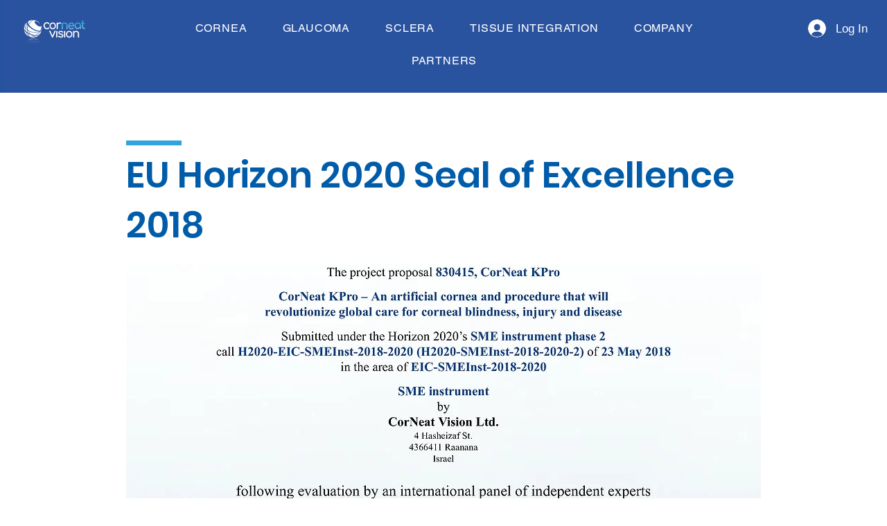

--- FILE ---
content_type: text/html; charset=UTF-8
request_url: https://www.corneat.com/awards/eu-horizon-2020-seal-of-excellence-2018
body_size: 144846
content:
<!DOCTYPE html>
<html lang="en">
<head>
  
  <!-- SEO Tags -->
  <title>EU Horizon 2020 Seal of Excellence 2018 | CorNeat 2025</title>
  <link rel="canonical" href="https://www.corneat.com/awards/eu-horizon-2020-seal-of-excellence-2018"/>
  <meta property="og:title" content="EU Horizon 2020 Seal of Excellence 2018 | CorNeat 2025"/>
  <meta property="og:image" content="https://static.wixstatic.com/media/cd910f_c6777fb2e721456b850a4cc915a3a904~mv2.jpg/v1/fill/w_2481,h_3508,al_c,q_90/EU%20Seal%20of%20Excellence%202018.jpg"/>
  <meta property="og:image:width" content="2481"/>
  <meta property="og:image:height" content="3508"/>
  <meta property="og:url" content="https://www.corneat.com/awards/eu-horizon-2020-seal-of-excellence-2018"/>
  <meta property="og:site_name" content="CorNeat 2025"/>
  <meta property="og:type" content="website"/>
  <script type="application/ld+json">{"@context":"https://schema.org/","@type":"ImageObject","height":3508,"width":2481,"url":"https://static.wixstatic.com/media/cd910f_c6777fb2e721456b850a4cc915a3a904~mv2.jpg/v1/fill/w_2481,h_3508,al_c,q_90/EU%20Seal%20of%20Excellence%202018.jpg"}</script>
  <script type="application/ld+json">{}</script>
  <meta name="twitter:card" content="summary_large_image"/>
  <meta name="twitter:title" content="EU Horizon 2020 Seal of Excellence 2018 | CorNeat 2025"/>
  <meta name="twitter:image" content="https://static.wixstatic.com/media/cd910f_c6777fb2e721456b850a4cc915a3a904~mv2.jpg/v1/fill/w_2481,h_3508,al_c,q_90/EU%20Seal%20of%20Excellence%202018.jpg"/>

  
  <meta charset='utf-8'>
  <meta name="viewport" content="width=device-width, initial-scale=1" id="wixDesktopViewport" />
  <meta http-equiv="X-UA-Compatible" content="IE=edge">
  <meta name="generator" content="Wix.com Website Builder"/>

  <link rel="icon" sizes="192x192" href="https://static.wixstatic.com/media/cd910f_9a9801ed103249d1863729b290de7bdf%7Emv2.png/v1/fill/w_192%2Ch_192%2Clg_1%2Cusm_0.66_1.00_0.01/cd910f_9a9801ed103249d1863729b290de7bdf%7Emv2.png" type="image/png"/>
  <link rel="shortcut icon" href="https://static.wixstatic.com/media/cd910f_9a9801ed103249d1863729b290de7bdf%7Emv2.png/v1/fill/w_192%2Ch_192%2Clg_1%2Cusm_0.66_1.00_0.01/cd910f_9a9801ed103249d1863729b290de7bdf%7Emv2.png" type="image/png"/>
  <link rel="apple-touch-icon" href="https://static.wixstatic.com/media/cd910f_9a9801ed103249d1863729b290de7bdf%7Emv2.png/v1/fill/w_180%2Ch_180%2Clg_1%2Cusm_0.66_1.00_0.01/cd910f_9a9801ed103249d1863729b290de7bdf%7Emv2.png" type="image/png"/>

  <!-- Safari Pinned Tab Icon -->
  <!-- <link rel="mask-icon" href="https://static.wixstatic.com/media/cd910f_9a9801ed103249d1863729b290de7bdf%7Emv2.png/v1/fill/w_192%2Ch_192%2Clg_1%2Cusm_0.66_1.00_0.01/cd910f_9a9801ed103249d1863729b290de7bdf%7Emv2.png"> -->

  <!-- Original trials -->
  


  <!-- Segmenter Polyfill -->
  <script>
    if (!window.Intl || !window.Intl.Segmenter) {
      (function() {
        var script = document.createElement('script');
        script.src = 'https://static.parastorage.com/unpkg/@formatjs/intl-segmenter@11.7.10/polyfill.iife.js';
        document.head.appendChild(script);
      })();
    }
  </script>

  <!-- Legacy Polyfills -->
  <script nomodule="" src="https://static.parastorage.com/unpkg/core-js-bundle@3.2.1/minified.js"></script>
  <script nomodule="" src="https://static.parastorage.com/unpkg/focus-within-polyfill@5.0.9/dist/focus-within-polyfill.js"></script>

  <!-- Performance API Polyfills -->
  <script>
  (function () {
    var noop = function noop() {};
    if ("performance" in window === false) {
      window.performance = {};
    }
    window.performance.mark = performance.mark || noop;
    window.performance.measure = performance.measure || noop;
    if ("now" in window.performance === false) {
      var nowOffset = Date.now();
      if (performance.timing && performance.timing.navigationStart) {
        nowOffset = performance.timing.navigationStart;
      }
      window.performance.now = function now() {
        return Date.now() - nowOffset;
      };
    }
  })();
  </script>

  <!-- Globals Definitions -->
  <script>
    (function () {
      var now = Date.now()
      window.initialTimestamps = {
        initialTimestamp: now,
        initialRequestTimestamp: Math.round(performance.timeOrigin ? performance.timeOrigin : now - performance.now())
      }

      window.thunderboltTag = "libs-releases-GA-local"
      window.thunderboltVersion = "1.16803.0"
    })();
  </script>

  <!-- Essential Viewer Model -->
  <script type="application/json" id="wix-essential-viewer-model">{"fleetConfig":{"fleetName":"thunderbolt-seo-isolated-renderer","type":"GA","code":0},"mode":{"qa":false,"enableTestApi":false,"debug":false,"ssrIndicator":false,"ssrOnly":false,"siteAssetsFallback":"enable","versionIndicator":false},"componentsLibrariesTopology":[{"artifactId":"editor-elements","namespace":"wixui","url":"https:\/\/static.parastorage.com\/services\/editor-elements\/1.14868.0"},{"artifactId":"editor-elements","namespace":"dsgnsys","url":"https:\/\/static.parastorage.com\/services\/editor-elements\/1.14868.0"}],"siteFeaturesConfigs":{"sessionManager":{"isRunningInDifferentSiteContext":false}},"language":{"userLanguage":"en"},"siteAssets":{"clientTopology":{"mediaRootUrl":"https:\/\/static.wixstatic.com","scriptsUrl":"static.parastorage.com","staticMediaUrl":"https:\/\/static.wixstatic.com\/media","moduleRepoUrl":"https:\/\/static.parastorage.com\/unpkg","fileRepoUrl":"https:\/\/static.parastorage.com\/services","viewerAppsUrl":"https:\/\/viewer-apps.parastorage.com","viewerAssetsUrl":"https:\/\/viewer-assets.parastorage.com","siteAssetsUrl":"https:\/\/siteassets.parastorage.com","pageJsonServerUrls":["https:\/\/pages.parastorage.com","https:\/\/staticorigin.wixstatic.com","https:\/\/www.corneat.com","https:\/\/fallback.wix.com\/wix-html-editor-pages-webapp\/page"],"pathOfTBModulesInFileRepoForFallback":"wix-thunderbolt\/dist\/"}},"siteFeatures":["accessibility","appMonitoring","assetsLoader","businessLogger","captcha","clickHandlerRegistrar","codeEmbed","commonConfig","componentsLoader","componentsRegistry","consentPolicy","cyclicTabbing","domSelectors","dynamicPages","environmentWixCodeSdk","environment","lightbox","locationWixCodeSdk","mpaNavigation","navigationManager","navigationPhases","ooi","pages","panorama","passwordProtectedPage","protectedPages","renderer","reporter","routerFetch","router","scrollRestoration","seoWixCodeSdk","seo","sessionManager","siteMembersWixCodeSdk","siteMembers","siteScrollBlocker","siteWixCodeSdk","speculationRules","ssrCache","stores","structureApi","thunderboltInitializer","tpaCommons","translations","usedPlatformApis","warmupData","windowMessageRegistrar","windowWixCodeSdk","wixCustomElementComponent","wixEmbedsApi","componentsReact","platform"],"site":{"externalBaseUrl":"https:\/\/www.corneat.com","isSEO":true},"media":{"staticMediaUrl":"https:\/\/static.wixstatic.com\/media","mediaRootUrl":"https:\/\/static.wixstatic.com\/","staticVideoUrl":"https:\/\/video.wixstatic.com\/"},"requestUrl":"https:\/\/www.corneat.com\/awards\/eu-horizon-2020-seal-of-excellence-2018","rollout":{"siteAssetsVersionsRollout":false,"isDACRollout":0,"isTBRollout":false},"commonConfig":{"brand":"wix","host":"VIEWER","bsi":"","consentPolicy":{},"consentPolicyHeader":{},"siteRevision":"244","renderingFlow":"NONE","language":"en","locale":"he-il"},"interactionSampleRatio":0.01,"dynamicModelUrl":"https:\/\/www.corneat.com\/_api\/v2\/dynamicmodel","accessTokensUrl":"https:\/\/www.corneat.com\/_api\/v1\/access-tokens","isExcludedFromSecurityExperiments":false,"experiments":{"specs.thunderbolt.hardenFetchAndXHR":true,"specs.thunderbolt.securityExperiments":true}}</script>
  <script>window.viewerModel = JSON.parse(document.getElementById('wix-essential-viewer-model').textContent)</script>

  <script>
    window.commonConfig = viewerModel.commonConfig
  </script>

  
  <!-- BEGIN handleAccessTokens bundle -->

  <script data-url="https://static.parastorage.com/services/wix-thunderbolt/dist/handleAccessTokens.inline.4f2f9a53.bundle.min.js">(()=>{"use strict";function e(e){let{context:o,property:r,value:n,enumerable:i=!0}=e,c=e.get,l=e.set;if(!r||void 0===n&&!c&&!l)return new Error("property and value are required");let a=o||globalThis,s=a?.[r],u={};if(void 0!==n)u.value=n;else{if(c){let e=t(c);e&&(u.get=e)}if(l){let e=t(l);e&&(u.set=e)}}let p={...u,enumerable:i||!1,configurable:!1};void 0!==n&&(p.writable=!1);try{Object.defineProperty(a,r,p)}catch(e){return e instanceof TypeError?s:e}return s}function t(e,t){return"function"==typeof e?e:!0===e?.async&&"function"==typeof e.func?t?async function(t){return e.func(t)}:async function(){return e.func()}:"function"==typeof e?.func?e.func:void 0}try{e({property:"strictDefine",value:e})}catch{}try{e({property:"defineStrictObject",value:r})}catch{}try{e({property:"defineStrictMethod",value:n})}catch{}var o=["toString","toLocaleString","valueOf","constructor","prototype"];function r(t){let{context:n,property:c,propertiesToExclude:l=[],skipPrototype:a=!1,hardenPrototypePropertiesToExclude:s=[]}=t;if(!c)return new Error("property is required");let u=(n||globalThis)[c],p={},f=i(n,c);u&&("object"==typeof u||"function"==typeof u)&&Reflect.ownKeys(u).forEach(t=>{if(!l.includes(t)&&!o.includes(t)){let o=i(u,t);if(o&&(o.writable||o.configurable)){let{value:r,get:n,set:i,enumerable:c=!1}=o,l={};void 0!==r?l.value=r:n?l.get=n:i&&(l.set=i);try{let o=e({context:u,property:t,...l,enumerable:c});p[t]=o}catch(e){if(!(e instanceof TypeError))throw e;try{p[t]=o.value||o.get||o.set}catch{}}}}});let d={originalObject:u,originalProperties:p};if(!a&&void 0!==u?.prototype){let e=r({context:u,property:"prototype",propertiesToExclude:s,skipPrototype:!0});e instanceof Error||(d.originalPrototype=e?.originalObject,d.originalPrototypeProperties=e?.originalProperties)}return e({context:n,property:c,value:u,enumerable:f?.enumerable}),d}function n(t,o){let r=(o||globalThis)[t],n=i(o||globalThis,t);return r&&n&&(n.writable||n.configurable)?(Object.freeze(r),e({context:globalThis,property:t,value:r})):r}function i(e,t){if(e&&t)try{return Reflect.getOwnPropertyDescriptor(e,t)}catch{return}}function c(e){if("string"!=typeof e)return e;try{return decodeURIComponent(e).toLowerCase().trim()}catch{return e.toLowerCase().trim()}}function l(e,t){let o="";if("string"==typeof e)o=e.split("=")[0]?.trim()||"";else{if(!e||"string"!=typeof e.name)return!1;o=e.name}return t.has(c(o)||"")}function a(e,t){let o;return o="string"==typeof e?e.split(";").map(e=>e.trim()).filter(e=>e.length>0):e||[],o.filter(e=>!l(e,t))}var s=null;function u(){return null===s&&(s=typeof Document>"u"?void 0:Object.getOwnPropertyDescriptor(Document.prototype,"cookie")),s}function p(t,o){if(!globalThis?.cookieStore)return;let r=globalThis.cookieStore.get.bind(globalThis.cookieStore),n=globalThis.cookieStore.getAll.bind(globalThis.cookieStore),i=globalThis.cookieStore.set.bind(globalThis.cookieStore),c=globalThis.cookieStore.delete.bind(globalThis.cookieStore);return e({context:globalThis.CookieStore.prototype,property:"get",value:async function(e){return l(("string"==typeof e?e:e.name)||"",t)?null:r.call(this,e)},enumerable:!0}),e({context:globalThis.CookieStore.prototype,property:"getAll",value:async function(){return a(await n.apply(this,Array.from(arguments)),t)},enumerable:!0}),e({context:globalThis.CookieStore.prototype,property:"set",value:async function(){let e=Array.from(arguments);if(!l(1===e.length?e[0].name:e[0],t))return i.apply(this,e);o&&console.warn(o)},enumerable:!0}),e({context:globalThis.CookieStore.prototype,property:"delete",value:async function(){let e=Array.from(arguments);if(!l(1===e.length?e[0].name:e[0],t))return c.apply(this,e)},enumerable:!0}),e({context:globalThis.cookieStore,property:"prototype",value:globalThis.CookieStore.prototype,enumerable:!1}),e({context:globalThis,property:"cookieStore",value:globalThis.cookieStore,enumerable:!0}),{get:r,getAll:n,set:i,delete:c}}var f=["TextEncoder","TextDecoder","XMLHttpRequestEventTarget","EventTarget","URL","JSON","Reflect","Object","Array","Map","Set","WeakMap","WeakSet","Promise","Symbol","Error"],d=["addEventListener","removeEventListener","dispatchEvent","encodeURI","encodeURIComponent","decodeURI","decodeURIComponent"];const y=(e,t)=>{try{const o=t?t.get.call(document):document.cookie;return o.split(";").map(e=>e.trim()).filter(t=>t?.startsWith(e))[0]?.split("=")[1]}catch(e){return""}},g=(e="",t="",o="/")=>`${e}=; ${t?`domain=${t};`:""} max-age=0; path=${o}; expires=Thu, 01 Jan 1970 00:00:01 GMT`;function m(){(function(){if("undefined"!=typeof window){const e=performance.getEntriesByType("navigation")[0];return"back_forward"===(e?.type||"")}return!1})()&&function(){const{counter:e}=function(){const e=b("getItem");if(e){const[t,o]=e.split("-"),r=o?parseInt(o,10):0;if(r>=3){const e=t?Number(t):0;if(Date.now()-e>6e4)return{counter:0}}return{counter:r}}return{counter:0}}();e<3?(!function(e=1){b("setItem",`${Date.now()}-${e}`)}(e+1),window.location.reload()):console.error("ATS: Max reload attempts reached")}()}function b(e,t){try{return sessionStorage[e]("reload",t||"")}catch(e){console.error("ATS: Error calling sessionStorage:",e)}}const h="client-session-bind",v="sec-fetch-unsupported",{experiments:w}=window.viewerModel,T=[h,"client-binding",v,"svSession","smSession","server-session-bind","wixSession2","wixSession3"].map(e=>e.toLowerCase()),{cookie:S}=function(t,o){let r=new Set(t);return e({context:document,property:"cookie",set:{func:e=>function(e,t,o,r){let n=u(),i=c(t.split(";")[0]||"")||"";[...o].every(e=>!i.startsWith(e.toLowerCase()))&&n?.set?n.set.call(e,t):r&&console.warn(r)}(document,e,r,o)},get:{func:()=>function(e,t){let o=u();if(!o?.get)throw new Error("Cookie descriptor or getter not available");return a(o.get.call(e),t).join("; ")}(document,r)},enumerable:!0}),{cookieStore:p(r,o),cookie:u()}}(T),k="tbReady",x="security_overrideGlobals",{experiments:E,siteFeaturesConfigs:C,accessTokensUrl:P}=window.viewerModel,R=P,M={},O=(()=>{const e=y(h,S);if(w["specs.thunderbolt.browserCacheReload"]){y(v,S)||e?b("removeItem"):m()}return(()=>{const e=g(h),t=g(h,location.hostname);S.set.call(document,e),S.set.call(document,t)})(),e})();O&&(M["client-binding"]=O);const D=fetch;addEventListener(k,function e(t){const{logger:o}=t.detail;try{window.tb.init({fetch:D,fetchHeaders:M})}catch(e){const t=new Error("TB003");o.meter(`${x}_${t.message}`,{paramsOverrides:{errorType:x,eventString:t.message}}),window?.viewerModel?.mode.debug&&console.error(e)}finally{removeEventListener(k,e)}}),E["specs.thunderbolt.hardenFetchAndXHR"]||(window.fetchDynamicModel=()=>C.sessionManager.isRunningInDifferentSiteContext?Promise.resolve({}):fetch(R,{credentials:"same-origin",headers:M}).then(function(e){if(!e.ok)throw new Error(`[${e.status}]${e.statusText}`);return e.json()}),window.dynamicModelPromise=window.fetchDynamicModel())})();
//# sourceMappingURL=https://static.parastorage.com/services/wix-thunderbolt/dist/handleAccessTokens.inline.4f2f9a53.bundle.min.js.map</script>

<!-- END handleAccessTokens bundle -->

<!-- BEGIN overrideGlobals bundle -->

<script data-url="https://static.parastorage.com/services/wix-thunderbolt/dist/overrideGlobals.inline.ec13bfcf.bundle.min.js">(()=>{"use strict";function e(e){let{context:r,property:o,value:n,enumerable:i=!0}=e,c=e.get,a=e.set;if(!o||void 0===n&&!c&&!a)return new Error("property and value are required");let l=r||globalThis,u=l?.[o],s={};if(void 0!==n)s.value=n;else{if(c){let e=t(c);e&&(s.get=e)}if(a){let e=t(a);e&&(s.set=e)}}let p={...s,enumerable:i||!1,configurable:!1};void 0!==n&&(p.writable=!1);try{Object.defineProperty(l,o,p)}catch(e){return e instanceof TypeError?u:e}return u}function t(e,t){return"function"==typeof e?e:!0===e?.async&&"function"==typeof e.func?t?async function(t){return e.func(t)}:async function(){return e.func()}:"function"==typeof e?.func?e.func:void 0}try{e({property:"strictDefine",value:e})}catch{}try{e({property:"defineStrictObject",value:o})}catch{}try{e({property:"defineStrictMethod",value:n})}catch{}var r=["toString","toLocaleString","valueOf","constructor","prototype"];function o(t){let{context:n,property:c,propertiesToExclude:a=[],skipPrototype:l=!1,hardenPrototypePropertiesToExclude:u=[]}=t;if(!c)return new Error("property is required");let s=(n||globalThis)[c],p={},f=i(n,c);s&&("object"==typeof s||"function"==typeof s)&&Reflect.ownKeys(s).forEach(t=>{if(!a.includes(t)&&!r.includes(t)){let r=i(s,t);if(r&&(r.writable||r.configurable)){let{value:o,get:n,set:i,enumerable:c=!1}=r,a={};void 0!==o?a.value=o:n?a.get=n:i&&(a.set=i);try{let r=e({context:s,property:t,...a,enumerable:c});p[t]=r}catch(e){if(!(e instanceof TypeError))throw e;try{p[t]=r.value||r.get||r.set}catch{}}}}});let d={originalObject:s,originalProperties:p};if(!l&&void 0!==s?.prototype){let e=o({context:s,property:"prototype",propertiesToExclude:u,skipPrototype:!0});e instanceof Error||(d.originalPrototype=e?.originalObject,d.originalPrototypeProperties=e?.originalProperties)}return e({context:n,property:c,value:s,enumerable:f?.enumerable}),d}function n(t,r){let o=(r||globalThis)[t],n=i(r||globalThis,t);return o&&n&&(n.writable||n.configurable)?(Object.freeze(o),e({context:globalThis,property:t,value:o})):o}function i(e,t){if(e&&t)try{return Reflect.getOwnPropertyDescriptor(e,t)}catch{return}}function c(e){if("string"!=typeof e)return e;try{return decodeURIComponent(e).toLowerCase().trim()}catch{return e.toLowerCase().trim()}}function a(e,t){return e instanceof Headers?e.forEach((r,o)=>{l(o,t)||e.delete(o)}):Object.keys(e).forEach(r=>{l(r,t)||delete e[r]}),e}function l(e,t){return!t.has(c(e)||"")}function u(e,t){let r=!0,o=function(e){let t,r;if(globalThis.Request&&e instanceof Request)t=e.url;else{if("function"!=typeof e?.toString)throw new Error("Unsupported type for url");t=e.toString()}try{return new URL(t).pathname}catch{return r=t.replace(/#.+/gi,"").split("?").shift(),r.startsWith("/")?r:`/${r}`}}(e),n=c(o);return n&&t.some(e=>n.includes(e))&&(r=!1),r}function s(t,r,o){let n=fetch,i=XMLHttpRequest,c=new Set(r);function s(){let e=new i,r=e.open,n=e.setRequestHeader;return e.open=function(){let n=Array.from(arguments),i=n[1];if(n.length<2||u(i,t))return r.apply(e,n);throw new Error(o||`Request not allowed for path ${i}`)},e.setRequestHeader=function(t,r){l(decodeURIComponent(t),c)&&n.call(e,t,r)},e}return e({property:"fetch",value:function(){let e=function(e,t){return globalThis.Request&&e[0]instanceof Request&&e[0]?.headers?a(e[0].headers,t):e[1]?.headers&&a(e[1].headers,t),e}(arguments,c);return u(arguments[0],t)?n.apply(globalThis,Array.from(e)):new Promise((e,t)=>{t(new Error(o||`Request not allowed for path ${arguments[0]}`))})},enumerable:!0}),e({property:"XMLHttpRequest",value:s,enumerable:!0}),Object.keys(i).forEach(e=>{s[e]=i[e]}),{fetch:n,XMLHttpRequest:i}}var p=["TextEncoder","TextDecoder","XMLHttpRequestEventTarget","EventTarget","URL","JSON","Reflect","Object","Array","Map","Set","WeakMap","WeakSet","Promise","Symbol","Error"],f=["addEventListener","removeEventListener","dispatchEvent","encodeURI","encodeURIComponent","decodeURI","decodeURIComponent"];const d=function(){let t=globalThis.open,r=document.open;function o(e,r,o){let n="string"!=typeof e,i=t.call(window,e,r,o);return n||e&&function(e){return e.startsWith("//")&&/(?:[a-z0-9](?:[a-z0-9-]{0,61}[a-z0-9])?\.)+[a-z0-9][a-z0-9-]{0,61}[a-z0-9]/g.test(`${location.protocol}:${e}`)&&(e=`${location.protocol}${e}`),!e.startsWith("http")||new URL(e).hostname===location.hostname}(e)?{}:i}return e({property:"open",value:o,context:globalThis,enumerable:!0}),e({property:"open",value:function(e,t,n){return e?o(e,t,n):r.call(document,e||"",t||"",n||"")},context:document,enumerable:!0}),{open:t,documentOpen:r}},y=function(){let t=document.createElement,r=Element.prototype.setAttribute,o=Element.prototype.setAttributeNS;return e({property:"createElement",context:document,value:function(n,i){let a=t.call(document,n,i);if("iframe"===c(n)){e({property:"srcdoc",context:a,get:()=>"",set:()=>{console.warn("`srcdoc` is not allowed in iframe elements.")}});let t=function(e,t){"srcdoc"!==e.toLowerCase()?r.call(a,e,t):console.warn("`srcdoc` attribute is not allowed to be set.")},n=function(e,t,r){"srcdoc"!==t.toLowerCase()?o.call(a,e,t,r):console.warn("`srcdoc` attribute is not allowed to be set.")};a.setAttribute=t,a.setAttributeNS=n}return a},enumerable:!0}),{createElement:t,setAttribute:r,setAttributeNS:o}},m=["client-binding"],b=["/_api/v1/access-tokens","/_api/v2/dynamicmodel","/_api/one-app-session-web/v3/businesses"],h=function(){let t=setTimeout,r=setInterval;return o("setTimeout",0,globalThis),o("setInterval",0,globalThis),{setTimeout:t,setInterval:r};function o(t,r,o){let n=o||globalThis,i=n[t];if(!i||"function"!=typeof i)throw new Error(`Function ${t} not found or is not a function`);e({property:t,value:function(){let e=Array.from(arguments);if("string"!=typeof e[r])return i.apply(n,e);console.warn(`Calling ${t} with a String Argument at index ${r} is not allowed`)},context:o,enumerable:!0})}},v=function(){if(navigator&&"serviceWorker"in navigator){let t=navigator.serviceWorker.register;return e({context:navigator.serviceWorker,property:"register",value:function(){console.log("Service worker registration is not allowed")},enumerable:!0}),{register:t}}return{}};performance.mark("overrideGlobals started");const{isExcludedFromSecurityExperiments:g,experiments:w}=window.viewerModel,E=!g&&w["specs.thunderbolt.securityExperiments"];try{d(),E&&y(),w["specs.thunderbolt.hardenFetchAndXHR"]&&E&&s(b,m),v(),(e=>{let t=[],r=[];r=r.concat(["TextEncoder","TextDecoder"]),e&&(r=r.concat(["XMLHttpRequestEventTarget","EventTarget"])),r=r.concat(["URL","JSON"]),e&&(t=t.concat(["addEventListener","removeEventListener"])),t=t.concat(["encodeURI","encodeURIComponent","decodeURI","decodeURIComponent"]),r=r.concat(["String","Number"]),e&&r.push("Object"),r=r.concat(["Reflect"]),t.forEach(e=>{n(e),["addEventListener","removeEventListener"].includes(e)&&n(e,document)}),r.forEach(e=>{o({property:e})})})(E),E&&h()}catch(e){window?.viewerModel?.mode.debug&&console.error(e);const t=new Error("TB006");window.fedops?.reportError(t,"security_overrideGlobals"),window.Sentry?window.Sentry.captureException(t):globalThis.defineStrictProperty("sentryBuffer",[t],window,!1)}performance.mark("overrideGlobals ended")})();
//# sourceMappingURL=https://static.parastorage.com/services/wix-thunderbolt/dist/overrideGlobals.inline.ec13bfcf.bundle.min.js.map</script>

<!-- END overrideGlobals bundle -->


  
  <script>
    window.commonConfig = viewerModel.commonConfig

	
  </script>

  <!-- Initial CSS -->
  <style data-url="https://static.parastorage.com/services/wix-thunderbolt/dist/main.347af09f.min.css">@keyframes slide-horizontal-new{0%{transform:translateX(100%)}}@keyframes slide-horizontal-old{80%{opacity:1}to{opacity:0;transform:translateX(-100%)}}@keyframes slide-vertical-new{0%{transform:translateY(-100%)}}@keyframes slide-vertical-old{80%{opacity:1}to{opacity:0;transform:translateY(100%)}}@keyframes out-in-new{0%{opacity:0}}@keyframes out-in-old{to{opacity:0}}:root:active-view-transition{view-transition-name:none}::view-transition{pointer-events:none}:root:active-view-transition::view-transition-new(page-group),:root:active-view-transition::view-transition-old(page-group){animation-duration:.6s;cursor:wait;pointer-events:all}:root:active-view-transition-type(SlideHorizontal)::view-transition-old(page-group){animation:slide-horizontal-old .6s cubic-bezier(.83,0,.17,1) forwards;mix-blend-mode:normal}:root:active-view-transition-type(SlideHorizontal)::view-transition-new(page-group){animation:slide-horizontal-new .6s cubic-bezier(.83,0,.17,1) backwards;mix-blend-mode:normal}:root:active-view-transition-type(SlideVertical)::view-transition-old(page-group){animation:slide-vertical-old .6s cubic-bezier(.83,0,.17,1) forwards;mix-blend-mode:normal}:root:active-view-transition-type(SlideVertical)::view-transition-new(page-group){animation:slide-vertical-new .6s cubic-bezier(.83,0,.17,1) backwards;mix-blend-mode:normal}:root:active-view-transition-type(OutIn)::view-transition-old(page-group){animation:out-in-old .35s cubic-bezier(.22,1,.36,1) forwards}:root:active-view-transition-type(OutIn)::view-transition-new(page-group){animation:out-in-new .35s cubic-bezier(.64,0,.78,0) .35s backwards}@media(prefers-reduced-motion:reduce){::view-transition-group(*),::view-transition-new(*),::view-transition-old(*){animation:none!important}}body,html{background:transparent;border:0;margin:0;outline:0;padding:0;vertical-align:baseline}body{--scrollbar-width:0px;font-family:Arial,Helvetica,sans-serif;font-size:10px}body,html{height:100%}body{overflow-x:auto;overflow-y:scroll}body:not(.responsive) #site-root{min-width:var(--site-width);width:100%}body:not([data-js-loaded]) [data-hide-prejs]{visibility:hidden}interact-element{display:contents}#SITE_CONTAINER{position:relative}:root{--one-unit:1vw;--section-max-width:9999px;--spx-stopper-max:9999px;--spx-stopper-min:0px;--browser-zoom:1}@supports(-webkit-appearance:none) and (stroke-color:transparent){:root{--safari-sticky-fix:opacity;--experimental-safari-sticky-fix:translateZ(0)}}@supports(container-type:inline-size){:root{--one-unit:1cqw}}[id^=oldHoverBox-]{mix-blend-mode:plus-lighter;transition:opacity .5s ease,visibility .5s ease}[data-mesh-id$=inlineContent-gridContainer]:has(>[id^=oldHoverBox-]){isolation:isolate}</style>
<style data-url="https://static.parastorage.com/services/wix-thunderbolt/dist/main.renderer.25146d00.min.css">a,abbr,acronym,address,applet,b,big,blockquote,button,caption,center,cite,code,dd,del,dfn,div,dl,dt,em,fieldset,font,footer,form,h1,h2,h3,h4,h5,h6,header,i,iframe,img,ins,kbd,label,legend,li,nav,object,ol,p,pre,q,s,samp,section,small,span,strike,strong,sub,sup,table,tbody,td,tfoot,th,thead,title,tr,tt,u,ul,var{background:transparent;border:0;margin:0;outline:0;padding:0;vertical-align:baseline}input,select,textarea{box-sizing:border-box;font-family:Helvetica,Arial,sans-serif}ol,ul{list-style:none}blockquote,q{quotes:none}ins{text-decoration:none}del{text-decoration:line-through}table{border-collapse:collapse;border-spacing:0}a{cursor:pointer;text-decoration:none}.testStyles{overflow-y:hidden}.reset-button{-webkit-appearance:none;background:none;border:0;color:inherit;font:inherit;line-height:normal;outline:0;overflow:visible;padding:0;-webkit-user-select:none;-moz-user-select:none;-ms-user-select:none}:focus{outline:none}body.device-mobile-optimized:not(.disable-site-overflow){overflow-x:hidden;overflow-y:scroll}body.device-mobile-optimized:not(.responsive) #SITE_CONTAINER{margin-left:auto;margin-right:auto;overflow-x:visible;position:relative;width:320px}body.device-mobile-optimized:not(.responsive):not(.blockSiteScrolling) #SITE_CONTAINER{margin-top:0}body.device-mobile-optimized>*{max-width:100%!important}body.device-mobile-optimized #site-root{overflow-x:hidden;overflow-y:hidden}@supports(overflow:clip){body.device-mobile-optimized #site-root{overflow-x:clip;overflow-y:clip}}body.device-mobile-non-optimized #SITE_CONTAINER #site-root{overflow-x:clip;overflow-y:clip}body.device-mobile-non-optimized.fullScreenMode{background-color:#5f6360}body.device-mobile-non-optimized.fullScreenMode #MOBILE_ACTIONS_MENU,body.device-mobile-non-optimized.fullScreenMode #SITE_BACKGROUND,body.device-mobile-non-optimized.fullScreenMode #site-root,body.fullScreenMode #WIX_ADS{visibility:hidden}body.fullScreenMode{overflow-x:hidden!important;overflow-y:hidden!important}body.fullScreenMode.device-mobile-optimized #TINY_MENU{opacity:0;pointer-events:none}body.fullScreenMode-scrollable.device-mobile-optimized{overflow-x:hidden!important;overflow-y:auto!important}body.fullScreenMode-scrollable.device-mobile-optimized #masterPage,body.fullScreenMode-scrollable.device-mobile-optimized #site-root{overflow-x:hidden!important;overflow-y:hidden!important}body.fullScreenMode-scrollable.device-mobile-optimized #SITE_BACKGROUND,body.fullScreenMode-scrollable.device-mobile-optimized #masterPage{height:auto!important}body.fullScreenMode-scrollable.device-mobile-optimized #masterPage.mesh-layout{height:0!important}body.blockSiteScrolling,body.siteScrollingBlocked{position:fixed;width:100%}body.siteScrollingBlockedIOSFix{overflow:hidden!important}body.blockSiteScrolling #SITE_CONTAINER{margin-top:calc(var(--blocked-site-scroll-margin-top)*-1)}#site-root{margin:0 auto;min-height:100%;position:relative;top:var(--wix-ads-height)}#site-root img:not([src]){visibility:hidden}#site-root svg img:not([src]){visibility:visible}.auto-generated-link{color:inherit}#SCROLL_TO_BOTTOM,#SCROLL_TO_TOP{height:0}.has-click-trigger{cursor:pointer}.fullScreenOverlay{bottom:0;display:flex;justify-content:center;left:0;overflow-y:hidden;position:fixed;right:0;top:-60px;z-index:1005}.fullScreenOverlay>.fullScreenOverlayContent{bottom:0;left:0;margin:0 auto;overflow:hidden;position:absolute;right:0;top:60px;transform:translateZ(0)}[data-mesh-id$=centeredContent],[data-mesh-id$=form],[data-mesh-id$=inlineContent]{pointer-events:none;position:relative}[data-mesh-id$=-gridWrapper],[data-mesh-id$=-rotated-wrapper]{pointer-events:none}[data-mesh-id$=-gridContainer]>*,[data-mesh-id$=-rotated-wrapper]>*,[data-mesh-id$=inlineContent]>:not([data-mesh-id$=-gridContainer]){pointer-events:auto}.device-mobile-optimized #masterPage.mesh-layout #SOSP_CONTAINER_CUSTOM_ID{grid-area:2/1/3/2;-ms-grid-row:2;position:relative}#masterPage.mesh-layout{-ms-grid-rows:max-content max-content min-content max-content;-ms-grid-columns:100%;align-items:start;display:-ms-grid;display:grid;grid-template-columns:100%;grid-template-rows:max-content max-content min-content max-content;justify-content:stretch}#masterPage.mesh-layout #PAGES_CONTAINER,#masterPage.mesh-layout #SITE_FOOTER-placeholder,#masterPage.mesh-layout #SITE_FOOTER_WRAPPER,#masterPage.mesh-layout #SITE_HEADER-placeholder,#masterPage.mesh-layout #SITE_HEADER_WRAPPER,#masterPage.mesh-layout #SOSP_CONTAINER_CUSTOM_ID[data-state~=mobileView],#masterPage.mesh-layout #soapAfterPagesContainer,#masterPage.mesh-layout #soapBeforePagesContainer{-ms-grid-row-align:start;-ms-grid-column-align:start;-ms-grid-column:1}#masterPage.mesh-layout #SITE_HEADER-placeholder,#masterPage.mesh-layout #SITE_HEADER_WRAPPER{grid-area:1/1/2/2;-ms-grid-row:1}#masterPage.mesh-layout #PAGES_CONTAINER,#masterPage.mesh-layout #soapAfterPagesContainer,#masterPage.mesh-layout #soapBeforePagesContainer{grid-area:3/1/4/2;-ms-grid-row:3}#masterPage.mesh-layout #soapAfterPagesContainer,#masterPage.mesh-layout #soapBeforePagesContainer{width:100%}#masterPage.mesh-layout #PAGES_CONTAINER{align-self:stretch}#masterPage.mesh-layout main#PAGES_CONTAINER{display:block}#masterPage.mesh-layout #SITE_FOOTER-placeholder,#masterPage.mesh-layout #SITE_FOOTER_WRAPPER{grid-area:4/1/5/2;-ms-grid-row:4}#masterPage.mesh-layout #SITE_PAGES,#masterPage.mesh-layout [data-mesh-id=PAGES_CONTAINERcenteredContent],#masterPage.mesh-layout [data-mesh-id=PAGES_CONTAINERinlineContent]{height:100%}#masterPage.mesh-layout.desktop>*{width:100%}#masterPage.mesh-layout #PAGES_CONTAINER,#masterPage.mesh-layout #SITE_FOOTER,#masterPage.mesh-layout #SITE_FOOTER_WRAPPER,#masterPage.mesh-layout #SITE_HEADER,#masterPage.mesh-layout #SITE_HEADER_WRAPPER,#masterPage.mesh-layout #SITE_PAGES,#masterPage.mesh-layout #masterPageinlineContent{position:relative}#masterPage.mesh-layout #SITE_HEADER{grid-area:1/1/2/2}#masterPage.mesh-layout #SITE_FOOTER{grid-area:4/1/5/2}#masterPage.mesh-layout.overflow-x-clip #SITE_FOOTER,#masterPage.mesh-layout.overflow-x-clip #SITE_HEADER{overflow-x:clip}[data-z-counter]{z-index:0}[data-z-counter="0"]{z-index:auto}.wixSiteProperties{-webkit-font-smoothing:antialiased;-moz-osx-font-smoothing:grayscale}:root{--wst-button-color-fill-primary:rgb(var(--color_48));--wst-button-color-border-primary:rgb(var(--color_49));--wst-button-color-text-primary:rgb(var(--color_50));--wst-button-color-fill-primary-hover:rgb(var(--color_51));--wst-button-color-border-primary-hover:rgb(var(--color_52));--wst-button-color-text-primary-hover:rgb(var(--color_53));--wst-button-color-fill-primary-disabled:rgb(var(--color_54));--wst-button-color-border-primary-disabled:rgb(var(--color_55));--wst-button-color-text-primary-disabled:rgb(var(--color_56));--wst-button-color-fill-secondary:rgb(var(--color_57));--wst-button-color-border-secondary:rgb(var(--color_58));--wst-button-color-text-secondary:rgb(var(--color_59));--wst-button-color-fill-secondary-hover:rgb(var(--color_60));--wst-button-color-border-secondary-hover:rgb(var(--color_61));--wst-button-color-text-secondary-hover:rgb(var(--color_62));--wst-button-color-fill-secondary-disabled:rgb(var(--color_63));--wst-button-color-border-secondary-disabled:rgb(var(--color_64));--wst-button-color-text-secondary-disabled:rgb(var(--color_65));--wst-color-fill-base-1:rgb(var(--color_36));--wst-color-fill-base-2:rgb(var(--color_37));--wst-color-fill-base-shade-1:rgb(var(--color_38));--wst-color-fill-base-shade-2:rgb(var(--color_39));--wst-color-fill-base-shade-3:rgb(var(--color_40));--wst-color-fill-accent-1:rgb(var(--color_41));--wst-color-fill-accent-2:rgb(var(--color_42));--wst-color-fill-accent-3:rgb(var(--color_43));--wst-color-fill-accent-4:rgb(var(--color_44));--wst-color-fill-background-primary:rgb(var(--color_11));--wst-color-fill-background-secondary:rgb(var(--color_12));--wst-color-text-primary:rgb(var(--color_15));--wst-color-text-secondary:rgb(var(--color_14));--wst-color-action:rgb(var(--color_18));--wst-color-disabled:rgb(var(--color_39));--wst-color-title:rgb(var(--color_45));--wst-color-subtitle:rgb(var(--color_46));--wst-color-line:rgb(var(--color_47));--wst-font-style-h2:var(--font_2);--wst-font-style-h3:var(--font_3);--wst-font-style-h4:var(--font_4);--wst-font-style-h5:var(--font_5);--wst-font-style-h6:var(--font_6);--wst-font-style-body-large:var(--font_7);--wst-font-style-body-medium:var(--font_8);--wst-font-style-body-small:var(--font_9);--wst-font-style-body-x-small:var(--font_10);--wst-color-custom-1:rgb(var(--color_13));--wst-color-custom-2:rgb(var(--color_16));--wst-color-custom-3:rgb(var(--color_17));--wst-color-custom-4:rgb(var(--color_19));--wst-color-custom-5:rgb(var(--color_20));--wst-color-custom-6:rgb(var(--color_21));--wst-color-custom-7:rgb(var(--color_22));--wst-color-custom-8:rgb(var(--color_23));--wst-color-custom-9:rgb(var(--color_24));--wst-color-custom-10:rgb(var(--color_25));--wst-color-custom-11:rgb(var(--color_26));--wst-color-custom-12:rgb(var(--color_27));--wst-color-custom-13:rgb(var(--color_28));--wst-color-custom-14:rgb(var(--color_29));--wst-color-custom-15:rgb(var(--color_30));--wst-color-custom-16:rgb(var(--color_31));--wst-color-custom-17:rgb(var(--color_32));--wst-color-custom-18:rgb(var(--color_33));--wst-color-custom-19:rgb(var(--color_34));--wst-color-custom-20:rgb(var(--color_35))}.wix-presets-wrapper{display:contents}</style>

  <meta name="format-detection" content="telephone=no">
  <meta name="skype_toolbar" content="skype_toolbar_parser_compatible">
  
  

  

  
      <!--pageHtmlEmbeds.head start-->
      <script type="wix/htmlEmbeds" id="pageHtmlEmbeds.head start"></script>
    
      <script src="//a.mailmunch.co/app/v1/site.js" id="mailmunch-script" data-mailmunch-site-id="1095224" async="async"></script>
    
      <script type="wix/htmlEmbeds" id="pageHtmlEmbeds.head end"></script>
      <!--pageHtmlEmbeds.head end-->
  

  <!-- head performance data start -->
  
  <!-- head performance data end -->
  

    


    
<style data-href="https://static.parastorage.com/services/editor-elements-library/dist/thunderbolt/rb_wixui.thunderbolt_bootstrap-classic.72e6a2a3.min.css">.PlZyDq{touch-action:manipulation}.uDW_Qe{align-items:center;box-sizing:border-box;display:flex;justify-content:var(--label-align);min-width:100%;text-align:initial;width:-moz-max-content;width:max-content}.uDW_Qe:before{max-width:var(--margin-start,0)}.uDW_Qe:after,.uDW_Qe:before{align-self:stretch;content:"";flex-grow:1}.uDW_Qe:after{max-width:var(--margin-end,0)}.FubTgk{height:100%}.FubTgk .uDW_Qe{border-radius:var(--corvid-border-radius,var(--rd,0));bottom:0;box-shadow:var(--shd,0 1px 4px rgba(0,0,0,.6));left:0;position:absolute;right:0;top:0;transition:var(--trans1,border-color .4s ease 0s,background-color .4s ease 0s)}.FubTgk .uDW_Qe:link,.FubTgk .uDW_Qe:visited{border-color:transparent}.FubTgk .l7_2fn{color:var(--corvid-color,rgb(var(--txt,var(--color_15,color_15))));font:var(--fnt,var(--font_5));margin:0;position:relative;transition:var(--trans2,color .4s ease 0s);white-space:nowrap}.FubTgk[aria-disabled=false] .uDW_Qe{background-color:var(--corvid-background-color,rgba(var(--bg,var(--color_17,color_17)),var(--alpha-bg,1)));border:solid var(--corvid-border-color,rgba(var(--brd,var(--color_15,color_15)),var(--alpha-brd,1))) var(--corvid-border-width,var(--brw,0));cursor:pointer!important}:host(.device-mobile-optimized) .FubTgk[aria-disabled=false]:active .uDW_Qe,body.device-mobile-optimized .FubTgk[aria-disabled=false]:active .uDW_Qe{background-color:var(--corvid-hover-background-color,rgba(var(--bgh,var(--color_18,color_18)),var(--alpha-bgh,1)));border-color:var(--corvid-hover-border-color,rgba(var(--brdh,var(--color_15,color_15)),var(--alpha-brdh,1)))}:host(.device-mobile-optimized) .FubTgk[aria-disabled=false]:active .l7_2fn,body.device-mobile-optimized .FubTgk[aria-disabled=false]:active .l7_2fn{color:var(--corvid-hover-color,rgb(var(--txth,var(--color_15,color_15))))}:host(:not(.device-mobile-optimized)) .FubTgk[aria-disabled=false]:hover .uDW_Qe,body:not(.device-mobile-optimized) .FubTgk[aria-disabled=false]:hover .uDW_Qe{background-color:var(--corvid-hover-background-color,rgba(var(--bgh,var(--color_18,color_18)),var(--alpha-bgh,1)));border-color:var(--corvid-hover-border-color,rgba(var(--brdh,var(--color_15,color_15)),var(--alpha-brdh,1)))}:host(:not(.device-mobile-optimized)) .FubTgk[aria-disabled=false]:hover .l7_2fn,body:not(.device-mobile-optimized) .FubTgk[aria-disabled=false]:hover .l7_2fn{color:var(--corvid-hover-color,rgb(var(--txth,var(--color_15,color_15))))}.FubTgk[aria-disabled=true] .uDW_Qe{background-color:var(--corvid-disabled-background-color,rgba(var(--bgd,204,204,204),var(--alpha-bgd,1)));border-color:var(--corvid-disabled-border-color,rgba(var(--brdd,204,204,204),var(--alpha-brdd,1)));border-style:solid;border-width:var(--corvid-border-width,var(--brw,0))}.FubTgk[aria-disabled=true] .l7_2fn{color:var(--corvid-disabled-color,rgb(var(--txtd,255,255,255)))}.uUxqWY{align-items:center;box-sizing:border-box;display:flex;justify-content:var(--label-align);min-width:100%;text-align:initial;width:-moz-max-content;width:max-content}.uUxqWY:before{max-width:var(--margin-start,0)}.uUxqWY:after,.uUxqWY:before{align-self:stretch;content:"";flex-grow:1}.uUxqWY:after{max-width:var(--margin-end,0)}.Vq4wYb[aria-disabled=false] .uUxqWY{cursor:pointer}:host(.device-mobile-optimized) .Vq4wYb[aria-disabled=false]:active .wJVzSK,body.device-mobile-optimized .Vq4wYb[aria-disabled=false]:active .wJVzSK{color:var(--corvid-hover-color,rgb(var(--txth,var(--color_15,color_15))));transition:var(--trans,color .4s ease 0s)}:host(:not(.device-mobile-optimized)) .Vq4wYb[aria-disabled=false]:hover .wJVzSK,body:not(.device-mobile-optimized) .Vq4wYb[aria-disabled=false]:hover .wJVzSK{color:var(--corvid-hover-color,rgb(var(--txth,var(--color_15,color_15))));transition:var(--trans,color .4s ease 0s)}.Vq4wYb .uUxqWY{bottom:0;left:0;position:absolute;right:0;top:0}.Vq4wYb .wJVzSK{color:var(--corvid-color,rgb(var(--txt,var(--color_15,color_15))));font:var(--fnt,var(--font_5));transition:var(--trans,color .4s ease 0s);white-space:nowrap}.Vq4wYb[aria-disabled=true] .wJVzSK{color:var(--corvid-disabled-color,rgb(var(--txtd,255,255,255)))}:host(:not(.device-mobile-optimized)) .CohWsy,body:not(.device-mobile-optimized) .CohWsy{display:flex}:host(:not(.device-mobile-optimized)) .V5AUxf,body:not(.device-mobile-optimized) .V5AUxf{-moz-column-gap:var(--margin);column-gap:var(--margin);direction:var(--direction);display:flex;margin:0 auto;position:relative;width:calc(100% - var(--padding)*2)}:host(:not(.device-mobile-optimized)) .V5AUxf>*,body:not(.device-mobile-optimized) .V5AUxf>*{direction:ltr;flex:var(--column-flex) 1 0%;left:0;margin-bottom:var(--padding);margin-top:var(--padding);min-width:0;position:relative;top:0}:host(.device-mobile-optimized) .V5AUxf,body.device-mobile-optimized .V5AUxf{display:block;padding-bottom:var(--padding-y);padding-left:var(--padding-x,0);padding-right:var(--padding-x,0);padding-top:var(--padding-y);position:relative}:host(.device-mobile-optimized) .V5AUxf>*,body.device-mobile-optimized .V5AUxf>*{margin-bottom:var(--margin);position:relative}:host(.device-mobile-optimized) .V5AUxf>:first-child,body.device-mobile-optimized .V5AUxf>:first-child{margin-top:var(--firstChildMarginTop,0)}:host(.device-mobile-optimized) .V5AUxf>:last-child,body.device-mobile-optimized .V5AUxf>:last-child{margin-bottom:var(--lastChildMarginBottom)}.LIhNy3{backface-visibility:hidden}.jhxvbR,.mtrorN{display:block;height:100%;width:100%}.jhxvbR img{max-width:var(--wix-img-max-width,100%)}.jhxvbR[data-animate-blur] img{filter:blur(9px);transition:filter .8s ease-in}.jhxvbR[data-animate-blur] img[data-load-done]{filter:none}.if7Vw2{height:100%;left:0;-webkit-mask-image:var(--mask-image,none);mask-image:var(--mask-image,none);-webkit-mask-position:var(--mask-position,0);mask-position:var(--mask-position,0);-webkit-mask-repeat:var(--mask-repeat,no-repeat);mask-repeat:var(--mask-repeat,no-repeat);-webkit-mask-size:var(--mask-size,100%);mask-size:var(--mask-size,100%);overflow:hidden;pointer-events:var(--fill-layer-background-media-pointer-events);position:absolute;top:0;width:100%}.if7Vw2.f0uTJH{clip:rect(0,auto,auto,0)}.if7Vw2 .i1tH8h{height:100%;position:absolute;top:0;width:100%}.if7Vw2 .DXi4PB{height:var(--fill-layer-image-height,100%);opacity:var(--fill-layer-image-opacity)}.if7Vw2 .DXi4PB img{height:100%;width:100%}@supports(-webkit-hyphens:none){.if7Vw2.f0uTJH{clip:auto;-webkit-clip-path:inset(0)}}.wG8dni{height:100%}.tcElKx{background-color:var(--bg-overlay-color);background-image:var(--bg-gradient);transition:var(--inherit-transition)}.ImALHf,.Ybjs9b{opacity:var(--fill-layer-video-opacity)}.UWmm3w{bottom:var(--media-padding-bottom);height:var(--media-padding-height);position:absolute;top:var(--media-padding-top);width:100%}.Yjj1af{transform:scale(var(--scale,1));transition:var(--transform-duration,transform 0s)}.ImALHf{height:100%;position:relative;width:100%}.KCM6zk{opacity:var(--fill-layer-video-opacity,var(--fill-layer-image-opacity,1))}.KCM6zk .DXi4PB,.KCM6zk .ImALHf,.KCM6zk .Ybjs9b{opacity:1}._uqPqy{clip-path:var(--fill-layer-clip)}._uqPqy,.eKyYhK{position:absolute;top:0}._uqPqy,.eKyYhK,.x0mqQS img{height:100%;width:100%}.pnCr6P{opacity:0}.blf7sp,.pnCr6P{position:absolute;top:0}.blf7sp{height:0;left:0;overflow:hidden;width:0}.rWP3Gv{left:0;pointer-events:var(--fill-layer-background-media-pointer-events);position:var(--fill-layer-background-media-position)}.Tr4n3d,.rWP3Gv,.wRqk6s{height:100%;top:0;width:100%}.wRqk6s{position:absolute}.Tr4n3d{background-color:var(--fill-layer-background-overlay-color);opacity:var(--fill-layer-background-overlay-blend-opacity-fallback,1);position:var(--fill-layer-background-overlay-position);transform:var(--fill-layer-background-overlay-transform)}@supports(mix-blend-mode:overlay){.Tr4n3d{mix-blend-mode:var(--fill-layer-background-overlay-blend-mode);opacity:var(--fill-layer-background-overlay-blend-opacity,1)}}.VXAmO2{--divider-pin-height__:min(1,calc(var(--divider-layers-pin-factor__) + 1));--divider-pin-layer-height__:var( --divider-layers-pin-factor__ );--divider-pin-border__:min(1,calc(var(--divider-layers-pin-factor__) / -1 + 1));height:calc(var(--divider-height__) + var(--divider-pin-height__)*var(--divider-layers-size__)*var(--divider-layers-y__))}.VXAmO2,.VXAmO2 .dy3w_9{left:0;position:absolute;width:100%}.VXAmO2 .dy3w_9{--divider-layer-i__:var(--divider-layer-i,0);background-position:left calc(50% + var(--divider-offset-x__) + var(--divider-layers-x__)*var(--divider-layer-i__)) bottom;background-repeat:repeat-x;border-bottom-style:solid;border-bottom-width:calc(var(--divider-pin-border__)*var(--divider-layer-i__)*var(--divider-layers-y__));height:calc(var(--divider-height__) + var(--divider-pin-layer-height__)*var(--divider-layer-i__)*var(--divider-layers-y__));opacity:calc(1 - var(--divider-layer-i__)/(var(--divider-layer-i__) + 1))}.UORcXs{--divider-height__:var(--divider-top-height,auto);--divider-offset-x__:var(--divider-top-offset-x,0px);--divider-layers-size__:var(--divider-top-layers-size,0);--divider-layers-y__:var(--divider-top-layers-y,0px);--divider-layers-x__:var(--divider-top-layers-x,0px);--divider-layers-pin-factor__:var(--divider-top-layers-pin-factor,0);border-top:var(--divider-top-padding,0) solid var(--divider-top-color,currentColor);opacity:var(--divider-top-opacity,1);top:0;transform:var(--divider-top-flip,scaleY(-1))}.UORcXs .dy3w_9{background-image:var(--divider-top-image,none);background-size:var(--divider-top-size,contain);border-color:var(--divider-top-color,currentColor);bottom:0;filter:var(--divider-top-filter,none)}.UORcXs .dy3w_9[data-divider-layer="1"]{display:var(--divider-top-layer-1-display,block)}.UORcXs .dy3w_9[data-divider-layer="2"]{display:var(--divider-top-layer-2-display,block)}.UORcXs .dy3w_9[data-divider-layer="3"]{display:var(--divider-top-layer-3-display,block)}.Io4VUz{--divider-height__:var(--divider-bottom-height,auto);--divider-offset-x__:var(--divider-bottom-offset-x,0px);--divider-layers-size__:var(--divider-bottom-layers-size,0);--divider-layers-y__:var(--divider-bottom-layers-y,0px);--divider-layers-x__:var(--divider-bottom-layers-x,0px);--divider-layers-pin-factor__:var(--divider-bottom-layers-pin-factor,0);border-bottom:var(--divider-bottom-padding,0) solid var(--divider-bottom-color,currentColor);bottom:0;opacity:var(--divider-bottom-opacity,1);transform:var(--divider-bottom-flip,none)}.Io4VUz .dy3w_9{background-image:var(--divider-bottom-image,none);background-size:var(--divider-bottom-size,contain);border-color:var(--divider-bottom-color,currentColor);bottom:0;filter:var(--divider-bottom-filter,none)}.Io4VUz .dy3w_9[data-divider-layer="1"]{display:var(--divider-bottom-layer-1-display,block)}.Io4VUz .dy3w_9[data-divider-layer="2"]{display:var(--divider-bottom-layer-2-display,block)}.Io4VUz .dy3w_9[data-divider-layer="3"]{display:var(--divider-bottom-layer-3-display,block)}.YzqVVZ{overflow:visible;position:relative}.mwF7X1{backface-visibility:hidden}.YGilLk{cursor:pointer}.Tj01hh{display:block}.MW5IWV,.Tj01hh{height:100%;width:100%}.MW5IWV{left:0;-webkit-mask-image:var(--mask-image,none);mask-image:var(--mask-image,none);-webkit-mask-position:var(--mask-position,0);mask-position:var(--mask-position,0);-webkit-mask-repeat:var(--mask-repeat,no-repeat);mask-repeat:var(--mask-repeat,no-repeat);-webkit-mask-size:var(--mask-size,100%);mask-size:var(--mask-size,100%);overflow:hidden;pointer-events:var(--fill-layer-background-media-pointer-events);position:absolute;top:0}.MW5IWV.N3eg0s{clip:rect(0,auto,auto,0)}.MW5IWV .Kv1aVt{height:100%;position:absolute;top:0;width:100%}.MW5IWV .dLPlxY{height:var(--fill-layer-image-height,100%);opacity:var(--fill-layer-image-opacity)}.MW5IWV .dLPlxY img{height:100%;width:100%}@supports(-webkit-hyphens:none){.MW5IWV.N3eg0s{clip:auto;-webkit-clip-path:inset(0)}}.VgO9Yg{height:100%}.LWbAav{background-color:var(--bg-overlay-color);background-image:var(--bg-gradient);transition:var(--inherit-transition)}.K_YxMd,.yK6aSC{opacity:var(--fill-layer-video-opacity)}.NGjcJN{bottom:var(--media-padding-bottom);height:var(--media-padding-height);position:absolute;top:var(--media-padding-top);width:100%}.mNGsUM{transform:scale(var(--scale,1));transition:var(--transform-duration,transform 0s)}.K_YxMd{height:100%;position:relative;width:100%}wix-media-canvas{display:block;height:100%}.I8xA4L{opacity:var(--fill-layer-video-opacity,var(--fill-layer-image-opacity,1))}.I8xA4L .K_YxMd,.I8xA4L .dLPlxY,.I8xA4L .yK6aSC{opacity:1}.bX9O_S{clip-path:var(--fill-layer-clip)}.Z_wCwr,.bX9O_S{position:absolute;top:0}.Jxk_UL img,.Z_wCwr,.bX9O_S{height:100%;width:100%}.K8MSra{opacity:0}.K8MSra,.YTb3b4{position:absolute;top:0}.YTb3b4{height:0;left:0;overflow:hidden;width:0}.SUz0WK{left:0;pointer-events:var(--fill-layer-background-media-pointer-events);position:var(--fill-layer-background-media-position)}.FNxOn5,.SUz0WK,.m4khSP{height:100%;top:0;width:100%}.FNxOn5{position:absolute}.m4khSP{background-color:var(--fill-layer-background-overlay-color);opacity:var(--fill-layer-background-overlay-blend-opacity-fallback,1);position:var(--fill-layer-background-overlay-position);transform:var(--fill-layer-background-overlay-transform)}@supports(mix-blend-mode:overlay){.m4khSP{mix-blend-mode:var(--fill-layer-background-overlay-blend-mode);opacity:var(--fill-layer-background-overlay-blend-opacity,1)}}._C0cVf{bottom:0;left:0;position:absolute;right:0;top:0;width:100%}.hFwGTD{transform:translateY(-100%);transition:.2s ease-in}.IQgXoP{transition:.2s}.Nr3Nid{opacity:0;transition:.2s ease-in}.Nr3Nid.l4oO6c{z-index:-1!important}.iQuoC4{opacity:1;transition:.2s}.CJF7A2{height:auto}.CJF7A2,.U4Bvut{position:relative;width:100%}:host(:not(.device-mobile-optimized)) .G5K6X8,body:not(.device-mobile-optimized) .G5K6X8{margin-left:calc((100% - var(--site-width))/2);width:var(--site-width)}.xU8fqS[data-focuscycled=active]{outline:1px solid transparent}.xU8fqS[data-focuscycled=active]:not(:focus-within){outline:2px solid transparent;transition:outline .01s ease}.xU8fqS ._4XcTfy{background-color:var(--screenwidth-corvid-background-color,rgba(var(--bg,var(--color_11,color_11)),var(--alpha-bg,1)));border-bottom:var(--brwb,0) solid var(--screenwidth-corvid-border-color,rgba(var(--brd,var(--color_15,color_15)),var(--alpha-brd,1)));border-top:var(--brwt,0) solid var(--screenwidth-corvid-border-color,rgba(var(--brd,var(--color_15,color_15)),var(--alpha-brd,1)));bottom:0;box-shadow:var(--shd,0 0 5px rgba(0,0,0,.7));left:0;position:absolute;right:0;top:0}.xU8fqS .gUbusX{background-color:rgba(var(--bgctr,var(--color_11,color_11)),var(--alpha-bgctr,1));border-radius:var(--rd,0);bottom:var(--brwb,0);top:var(--brwt,0)}.xU8fqS .G5K6X8,.xU8fqS .gUbusX{left:0;position:absolute;right:0}.xU8fqS .G5K6X8{bottom:0;top:0}:host(.device-mobile-optimized) .xU8fqS .G5K6X8,body.device-mobile-optimized .xU8fqS .G5K6X8{left:10px;right:10px}.SPY_vo{pointer-events:none}.BmZ5pC{min-height:calc(100vh - var(--wix-ads-height));min-width:var(--site-width);position:var(--bg-position);top:var(--wix-ads-height)}.BmZ5pC,.nTOEE9{height:100%;width:100%}.nTOEE9{overflow:hidden;position:relative}.nTOEE9.sqUyGm:hover{cursor:url([data-uri]),auto}.nTOEE9.C_JY0G:hover{cursor:url([data-uri]),auto}.RZQnmg{background-color:rgb(var(--color_11));border-radius:50%;bottom:12px;height:40px;opacity:0;pointer-events:none;position:absolute;right:12px;width:40px}.RZQnmg path{fill:rgb(var(--color_15))}.RZQnmg:focus{cursor:auto;opacity:1;pointer-events:auto}.rYiAuL{cursor:pointer}.gSXewE{height:0;left:0;overflow:hidden;top:0;width:0}.OJQ_3L,.gSXewE{position:absolute}.OJQ_3L{background-color:rgb(var(--color_11));border-radius:300px;bottom:0;cursor:pointer;height:40px;margin:16px 16px;opacity:0;pointer-events:none;right:0;width:40px}.OJQ_3L path{fill:rgb(var(--color_12))}.OJQ_3L:focus{cursor:auto;opacity:1;pointer-events:auto}.j7pOnl{box-sizing:border-box;height:100%;width:100%}.BI8PVQ{min-height:var(--image-min-height);min-width:var(--image-min-width)}.BI8PVQ img,img.BI8PVQ{filter:var(--filter-effect-svg-url);-webkit-mask-image:var(--mask-image,none);mask-image:var(--mask-image,none);-webkit-mask-position:var(--mask-position,0);mask-position:var(--mask-position,0);-webkit-mask-repeat:var(--mask-repeat,no-repeat);mask-repeat:var(--mask-repeat,no-repeat);-webkit-mask-size:var(--mask-size,100% 100%);mask-size:var(--mask-size,100% 100%);-o-object-position:var(--object-position);object-position:var(--object-position)}.MazNVa{left:var(--left,auto);position:var(--position-fixed,static);top:var(--top,auto);z-index:var(--z-index,auto)}.MazNVa .BI8PVQ img{box-shadow:0 0 0 #000;position:static;-webkit-user-select:none;-moz-user-select:none;-ms-user-select:none;user-select:none}.MazNVa .j7pOnl{display:block;overflow:hidden}.MazNVa .BI8PVQ{overflow:hidden}.c7cMWz{bottom:0;left:0;position:absolute;right:0;top:0}.FVGvCX{height:auto;position:relative;width:100%}body:not(.responsive) .zK7MhX{align-self:start;grid-area:1/1/1/1;height:100%;justify-self:stretch;left:0;position:relative}:host(:not(.device-mobile-optimized)) .c7cMWz,body:not(.device-mobile-optimized) .c7cMWz{margin-left:calc((100% - var(--site-width))/2);width:var(--site-width)}.fEm0Bo .c7cMWz{background-color:rgba(var(--bg,var(--color_11,color_11)),var(--alpha-bg,1));overflow:hidden}:host(.device-mobile-optimized) .c7cMWz,body.device-mobile-optimized .c7cMWz{left:10px;right:10px}.PFkO7r{bottom:0;left:0;position:absolute;right:0;top:0}.HT5ybB{height:auto;position:relative;width:100%}body:not(.responsive) .dBAkHi{align-self:start;grid-area:1/1/1/1;height:100%;justify-self:stretch;left:0;position:relative}:host(:not(.device-mobile-optimized)) .PFkO7r,body:not(.device-mobile-optimized) .PFkO7r{margin-left:calc((100% - var(--site-width))/2);width:var(--site-width)}:host(.device-mobile-optimized) .PFkO7r,body.device-mobile-optimized .PFkO7r{left:10px;right:10px}</style>
<style data-href="https://static.parastorage.com/services/editor-elements-library/dist/thunderbolt/rb_wixui.thunderbolt_bootstrap.a1b00b19.min.css">.cwL6XW{cursor:pointer}.sNF2R0{opacity:0}.hLoBV3{transition:opacity var(--transition-duration) cubic-bezier(.37,0,.63,1)}.Rdf41z,.hLoBV3{opacity:1}.ftlZWo{transition:opacity var(--transition-duration) cubic-bezier(.37,0,.63,1)}.ATGlOr,.ftlZWo{opacity:0}.KQSXD0{transition:opacity var(--transition-duration) cubic-bezier(.64,0,.78,0)}.KQSXD0,.pagQKE{opacity:1}._6zG5H{opacity:0;transition:opacity var(--transition-duration) cubic-bezier(.22,1,.36,1)}.BB49uC{transform:translateX(100%)}.j9xE1V{transition:transform var(--transition-duration) cubic-bezier(.87,0,.13,1)}.ICs7Rs,.j9xE1V{transform:translateX(0)}.DxijZJ{transition:transform var(--transition-duration) cubic-bezier(.87,0,.13,1)}.B5kjYq,.DxijZJ{transform:translateX(-100%)}.cJijIV{transition:transform var(--transition-duration) cubic-bezier(.87,0,.13,1)}.cJijIV,.hOxaWM{transform:translateX(0)}.T9p3fN{transform:translateX(100%);transition:transform var(--transition-duration) cubic-bezier(.87,0,.13,1)}.qDxYJm{transform:translateY(100%)}.aA9V0P{transition:transform var(--transition-duration) cubic-bezier(.87,0,.13,1)}.YPXPAS,.aA9V0P{transform:translateY(0)}.Xf2zsA{transition:transform var(--transition-duration) cubic-bezier(.87,0,.13,1)}.Xf2zsA,.y7Kt7s{transform:translateY(-100%)}.EeUgMu{transition:transform var(--transition-duration) cubic-bezier(.87,0,.13,1)}.EeUgMu,.fdHrtm{transform:translateY(0)}.WIFaG4{transform:translateY(100%);transition:transform var(--transition-duration) cubic-bezier(.87,0,.13,1)}body:not(.responsive) .JsJXaX{overflow-x:clip}:root:active-view-transition .JsJXaX{view-transition-name:page-group}.AnQkDU{display:grid;grid-template-columns:1fr;grid-template-rows:1fr;height:100%}.AnQkDU>div{align-self:stretch!important;grid-area:1/1/2/2;justify-self:stretch!important}.StylableButton2545352419__root{-archetype:box;border:none;box-sizing:border-box;cursor:pointer;display:block;height:100%;min-height:10px;min-width:10px;padding:0;touch-action:manipulation;width:100%}.StylableButton2545352419__root[disabled]{pointer-events:none}.StylableButton2545352419__root:not(:hover):not([disabled]).StylableButton2545352419--hasBackgroundColor{background-color:var(--corvid-background-color)!important}.StylableButton2545352419__root:hover:not([disabled]).StylableButton2545352419--hasHoverBackgroundColor{background-color:var(--corvid-hover-background-color)!important}.StylableButton2545352419__root:not(:hover)[disabled].StylableButton2545352419--hasDisabledBackgroundColor{background-color:var(--corvid-disabled-background-color)!important}.StylableButton2545352419__root:not(:hover):not([disabled]).StylableButton2545352419--hasBorderColor{border-color:var(--corvid-border-color)!important}.StylableButton2545352419__root:hover:not([disabled]).StylableButton2545352419--hasHoverBorderColor{border-color:var(--corvid-hover-border-color)!important}.StylableButton2545352419__root:not(:hover)[disabled].StylableButton2545352419--hasDisabledBorderColor{border-color:var(--corvid-disabled-border-color)!important}.StylableButton2545352419__root.StylableButton2545352419--hasBorderRadius{border-radius:var(--corvid-border-radius)!important}.StylableButton2545352419__root.StylableButton2545352419--hasBorderWidth{border-width:var(--corvid-border-width)!important}.StylableButton2545352419__root:not(:hover):not([disabled]).StylableButton2545352419--hasColor,.StylableButton2545352419__root:not(:hover):not([disabled]).StylableButton2545352419--hasColor .StylableButton2545352419__label{color:var(--corvid-color)!important}.StylableButton2545352419__root:hover:not([disabled]).StylableButton2545352419--hasHoverColor,.StylableButton2545352419__root:hover:not([disabled]).StylableButton2545352419--hasHoverColor .StylableButton2545352419__label{color:var(--corvid-hover-color)!important}.StylableButton2545352419__root:not(:hover)[disabled].StylableButton2545352419--hasDisabledColor,.StylableButton2545352419__root:not(:hover)[disabled].StylableButton2545352419--hasDisabledColor .StylableButton2545352419__label{color:var(--corvid-disabled-color)!important}.StylableButton2545352419__link{-archetype:box;box-sizing:border-box;color:#000;text-decoration:none}.StylableButton2545352419__container{align-items:center;display:flex;flex-basis:auto;flex-direction:row;flex-grow:1;height:100%;justify-content:center;overflow:hidden;transition:all .2s ease,visibility 0s;width:100%}.StylableButton2545352419__label{-archetype:text;-controller-part-type:LayoutChildDisplayDropdown,LayoutFlexChildSpacing(first);max-width:100%;min-width:1.8em;overflow:hidden;text-align:center;text-overflow:ellipsis;transition:inherit;white-space:nowrap}.StylableButton2545352419__root.StylableButton2545352419--isMaxContent .StylableButton2545352419__label{text-overflow:unset}.StylableButton2545352419__root.StylableButton2545352419--isWrapText .StylableButton2545352419__label{min-width:10px;overflow-wrap:break-word;white-space:break-spaces;word-break:break-word}.StylableButton2545352419__icon{-archetype:icon;-controller-part-type:LayoutChildDisplayDropdown,LayoutFlexChildSpacing(last);flex-shrink:0;height:50px;min-width:1px;transition:inherit}.StylableButton2545352419__icon.StylableButton2545352419--override{display:block!important}.StylableButton2545352419__icon svg,.StylableButton2545352419__icon>span{display:flex;height:inherit;width:inherit}.StylableButton2545352419__root:not(:hover):not([disalbed]).StylableButton2545352419--hasIconColor .StylableButton2545352419__icon svg{fill:var(--corvid-icon-color)!important;stroke:var(--corvid-icon-color)!important}.StylableButton2545352419__root:hover:not([disabled]).StylableButton2545352419--hasHoverIconColor .StylableButton2545352419__icon svg{fill:var(--corvid-hover-icon-color)!important;stroke:var(--corvid-hover-icon-color)!important}.StylableButton2545352419__root:not(:hover)[disabled].StylableButton2545352419--hasDisabledIconColor .StylableButton2545352419__icon svg{fill:var(--corvid-disabled-icon-color)!important;stroke:var(--corvid-disabled-icon-color)!important}.aeyn4z{bottom:0;left:0;position:absolute;right:0;top:0}.qQrFOK{cursor:pointer}.VDJedC{-webkit-tap-highlight-color:rgba(0,0,0,0);fill:var(--corvid-fill-color,var(--fill));fill-opacity:var(--fill-opacity);stroke:var(--corvid-stroke-color,var(--stroke));stroke-opacity:var(--stroke-opacity);stroke-width:var(--stroke-width);filter:var(--drop-shadow,none);opacity:var(--opacity);transform:var(--flip)}.VDJedC,.VDJedC svg{bottom:0;left:0;position:absolute;right:0;top:0}.VDJedC svg{height:var(--svg-calculated-height,100%);margin:auto;padding:var(--svg-calculated-padding,0);width:var(--svg-calculated-width,100%)}.VDJedC svg:not([data-type=ugc]){overflow:visible}.l4CAhn *{vector-effect:non-scaling-stroke}.Z_l5lU{-webkit-text-size-adjust:100%;-moz-text-size-adjust:100%;text-size-adjust:100%}ol.font_100,ul.font_100{color:#080808;font-family:"Arial, Helvetica, sans-serif",serif;font-size:10px;font-style:normal;font-variant:normal;font-weight:400;letter-spacing:normal;line-height:normal;margin:0;text-decoration:none}ol.font_100 li,ul.font_100 li{margin-bottom:12px}ol.wix-list-text-align,ul.wix-list-text-align{list-style-position:inside}ol.wix-list-text-align h1,ol.wix-list-text-align h2,ol.wix-list-text-align h3,ol.wix-list-text-align h4,ol.wix-list-text-align h5,ol.wix-list-text-align h6,ol.wix-list-text-align p,ul.wix-list-text-align h1,ul.wix-list-text-align h2,ul.wix-list-text-align h3,ul.wix-list-text-align h4,ul.wix-list-text-align h5,ul.wix-list-text-align h6,ul.wix-list-text-align p{display:inline}.HQSswv{cursor:pointer}.yi6otz{clip:rect(0 0 0 0);border:0;height:1px;margin:-1px;overflow:hidden;padding:0;position:absolute;width:1px}.zQ9jDz [data-attr-richtext-marker=true]{display:block}.zQ9jDz [data-attr-richtext-marker=true] table{border-collapse:collapse;margin:15px 0;width:100%}.zQ9jDz [data-attr-richtext-marker=true] table td{padding:12px;position:relative}.zQ9jDz [data-attr-richtext-marker=true] table td:after{border-bottom:1px solid currentColor;border-left:1px solid currentColor;bottom:0;content:"";left:0;opacity:.2;position:absolute;right:0;top:0}.zQ9jDz [data-attr-richtext-marker=true] table tr td:last-child:after{border-right:1px solid currentColor}.zQ9jDz [data-attr-richtext-marker=true] table tr:first-child td:after{border-top:1px solid currentColor}@supports(-webkit-appearance:none) and (stroke-color:transparent){.qvSjx3>*>:first-child{vertical-align:top}}@supports(-webkit-touch-callout:none){.qvSjx3>*>:first-child{vertical-align:top}}.LkZBpT :is(p,h1,h2,h3,h4,h5,h6,ul,ol,span[data-attr-richtext-marker],blockquote,div) [class$=rich-text__text],.LkZBpT :is(p,h1,h2,h3,h4,h5,h6,ul,ol,span[data-attr-richtext-marker],blockquote,div)[class$=rich-text__text]{color:var(--corvid-color,currentColor)}.LkZBpT :is(p,h1,h2,h3,h4,h5,h6,ul,ol,span[data-attr-richtext-marker],blockquote,div) span[style*=color]{color:var(--corvid-color,currentColor)!important}.Kbom4H{direction:var(--text-direction);min-height:var(--min-height);min-width:var(--min-width)}.Kbom4H .upNqi2{word-wrap:break-word;height:100%;overflow-wrap:break-word;position:relative;width:100%}.Kbom4H .upNqi2 ul{list-style:disc inside}.Kbom4H .upNqi2 li{margin-bottom:12px}.MMl86N blockquote,.MMl86N div,.MMl86N h1,.MMl86N h2,.MMl86N h3,.MMl86N h4,.MMl86N h5,.MMl86N h6,.MMl86N p{letter-spacing:normal;line-height:normal}.gYHZuN{min-height:var(--min-height);min-width:var(--min-width)}.gYHZuN .upNqi2{word-wrap:break-word;height:100%;overflow-wrap:break-word;position:relative;width:100%}.gYHZuN .upNqi2 ol,.gYHZuN .upNqi2 ul{letter-spacing:normal;line-height:normal;margin-inline-start:.5em;padding-inline-start:1.3em}.gYHZuN .upNqi2 ul{list-style-type:disc}.gYHZuN .upNqi2 ol{list-style-type:decimal}.gYHZuN .upNqi2 ol ul,.gYHZuN .upNqi2 ul ul{line-height:normal;list-style-type:circle}.gYHZuN .upNqi2 ol ol ul,.gYHZuN .upNqi2 ol ul ul,.gYHZuN .upNqi2 ul ol ul,.gYHZuN .upNqi2 ul ul ul{line-height:normal;list-style-type:square}.gYHZuN .upNqi2 li{font-style:inherit;font-weight:inherit;letter-spacing:normal;line-height:inherit}.gYHZuN .upNqi2 h1,.gYHZuN .upNqi2 h2,.gYHZuN .upNqi2 h3,.gYHZuN .upNqi2 h4,.gYHZuN .upNqi2 h5,.gYHZuN .upNqi2 h6,.gYHZuN .upNqi2 p{letter-spacing:normal;line-height:normal;margin-block:0;margin:0}.gYHZuN .upNqi2 a{color:inherit}.MMl86N,.ku3DBC{word-wrap:break-word;direction:var(--text-direction);min-height:var(--min-height);min-width:var(--min-width);mix-blend-mode:var(--blendMode,normal);overflow-wrap:break-word;pointer-events:none;text-align:start;text-shadow:var(--textOutline,0 0 transparent),var(--textShadow,0 0 transparent);text-transform:var(--textTransform,"none")}.MMl86N>*,.ku3DBC>*{pointer-events:auto}.MMl86N li,.ku3DBC li{font-style:inherit;font-weight:inherit;letter-spacing:normal;line-height:inherit}.MMl86N ol,.MMl86N ul,.ku3DBC ol,.ku3DBC ul{letter-spacing:normal;line-height:normal;margin-inline-end:0;margin-inline-start:.5em}.MMl86N:not(.Vq6kJx) ol,.MMl86N:not(.Vq6kJx) ul,.ku3DBC:not(.Vq6kJx) ol,.ku3DBC:not(.Vq6kJx) ul{padding-inline-end:0;padding-inline-start:1.3em}.MMl86N ul,.ku3DBC ul{list-style-type:disc}.MMl86N ol,.ku3DBC ol{list-style-type:decimal}.MMl86N ol ul,.MMl86N ul ul,.ku3DBC ol ul,.ku3DBC ul ul{list-style-type:circle}.MMl86N ol ol ul,.MMl86N ol ul ul,.MMl86N ul ol ul,.MMl86N ul ul ul,.ku3DBC ol ol ul,.ku3DBC ol ul ul,.ku3DBC ul ol ul,.ku3DBC ul ul ul{list-style-type:square}.MMl86N blockquote,.MMl86N div,.MMl86N h1,.MMl86N h2,.MMl86N h3,.MMl86N h4,.MMl86N h5,.MMl86N h6,.MMl86N p,.ku3DBC blockquote,.ku3DBC div,.ku3DBC h1,.ku3DBC h2,.ku3DBC h3,.ku3DBC h4,.ku3DBC h5,.ku3DBC h6,.ku3DBC p{margin-block:0;margin:0}.MMl86N a,.ku3DBC a{color:inherit}.Vq6kJx li{margin-inline-end:0;margin-inline-start:1.3em}.Vd6aQZ{overflow:hidden;padding:0;pointer-events:none;white-space:nowrap}.mHZSwn{display:none}.lvxhkV{bottom:0;left:0;position:absolute;right:0;top:0;width:100%}.QJjwEo{transform:translateY(-100%);transition:.2s ease-in}.kdBXfh{transition:.2s}.MP52zt{opacity:0;transition:.2s ease-in}.MP52zt.Bhu9m5{z-index:-1!important}.LVP8Wf{opacity:1;transition:.2s}.VrZrC0{height:auto}.VrZrC0,.cKxVkc{position:relative;width:100%}:host(:not(.device-mobile-optimized)) .vlM3HR,body:not(.device-mobile-optimized) .vlM3HR{margin-left:calc((100% - var(--site-width))/2);width:var(--site-width)}.AT7o0U[data-focuscycled=active]{outline:1px solid transparent}.AT7o0U[data-focuscycled=active]:not(:focus-within){outline:2px solid transparent;transition:outline .01s ease}.AT7o0U .vlM3HR{bottom:0;left:0;position:absolute;right:0;top:0}.Tj01hh,.jhxvbR{display:block;height:100%;width:100%}.jhxvbR img{max-width:var(--wix-img-max-width,100%)}.jhxvbR[data-animate-blur] img{filter:blur(9px);transition:filter .8s ease-in}.jhxvbR[data-animate-blur] img[data-load-done]{filter:none}.WzbAF8{direction:var(--direction)}.WzbAF8 .mpGTIt .O6KwRn{display:var(--item-display);height:var(--item-size);margin-block:var(--item-margin-block);margin-inline:var(--item-margin-inline);width:var(--item-size)}.WzbAF8 .mpGTIt .O6KwRn:last-child{margin-block:0;margin-inline:0}.WzbAF8 .mpGTIt .O6KwRn .oRtuWN{display:block}.WzbAF8 .mpGTIt .O6KwRn .oRtuWN .YaS0jR{height:var(--item-size);width:var(--item-size)}.WzbAF8 .mpGTIt{height:100%;position:absolute;white-space:nowrap;width:100%}:host(.device-mobile-optimized) .WzbAF8 .mpGTIt,body.device-mobile-optimized .WzbAF8 .mpGTIt{white-space:normal}.big2ZD{display:grid;grid-template-columns:1fr;grid-template-rows:1fr;height:calc(100% - var(--wix-ads-height));left:0;margin-top:var(--wix-ads-height);position:fixed;top:0;width:100%}.SHHiV9,.big2ZD{pointer-events:none;z-index:var(--pinned-layer-in-container,var(--above-all-in-container))}</style>
<style data-href="https://static.parastorage.com/services/editor-elements-library/dist/thunderbolt/rb_wixui.thunderbolt[LoginSocialBar].cf973417.min.css">.z3SJ3E{color:var(--arrow-bg-color,var(--wst-accent-1-color,rgb(var(--fillcolor,var(--color_18,color_18)))));display:var(--arrow-display,none);flex-shrink:0;padding-left:7px;padding-right:7px}.c4iU97{height:var(--arrow-size,14px);width:var(--arrow-size,14px)}.Cg44ot{display:flex;height:100%;width:100%}.Cg44ot:before{background-color:currentColor;content:" ";display:block;height:100%;-webkit-mask-image:var(--arrow-icon,url("data:image/svg+xml;charset=utf-8,%3Csvg xmlns='http://www.w3.org/2000/svg' viewBox='0 0 26 26'%3E%3Cpath d='M13 20.4 0 7.4l1.8-1.8L13 16.8 24.2 5.6 26 7.4z'/%3E%3C/svg%3E"));mask-image:var(--arrow-icon,url("data:image/svg+xml;charset=utf-8,%3Csvg xmlns='http://www.w3.org/2000/svg' viewBox='0 0 26 26'%3E%3Cpath d='M13 20.4 0 7.4l1.8-1.8L13 16.8 24.2 5.6 26 7.4z'/%3E%3C/svg%3E"));-webkit-mask-position:center;mask-position:center;-webkit-mask-repeat:no-repeat;mask-repeat:no-repeat;width:100%}.dVkVf7{display:flex;height:100%;width:100%}.dVkVf7:before{background-color:currentColor;content:" ";display:block;height:100%;-webkit-mask-image:var(--arrow-icon,url("data:image/svg+xml;charset=utf-8,%3Csvg xmlns='http://www.w3.org/2000/svg' viewBox='0 0 26 26'%3E%3Cpath d='M13 20.4 0 7.4l1.8-1.8L13 16.8 24.2 5.6 26 7.4z'/%3E%3C/svg%3E"));mask-image:var(--arrow-icon,url("data:image/svg+xml;charset=utf-8,%3Csvg xmlns='http://www.w3.org/2000/svg' viewBox='0 0 26 26'%3E%3Cpath d='M13 20.4 0 7.4l1.8-1.8L13 16.8 24.2 5.6 26 7.4z'/%3E%3C/svg%3E"));-webkit-mask-position:center;mask-position:center;-webkit-mask-repeat:no-repeat;mask-repeat:no-repeat;width:100%}.aeyn4z{bottom:0;left:0;position:absolute;right:0;top:0}.qQrFOK{cursor:pointer}.VDJedC{-webkit-tap-highlight-color:rgba(0,0,0,0);fill:var(--corvid-fill-color,var(--fill));fill-opacity:var(--fill-opacity);stroke:var(--corvid-stroke-color,var(--stroke));stroke-opacity:var(--stroke-opacity);stroke-width:var(--stroke-width);filter:var(--drop-shadow,none);opacity:var(--opacity);transform:var(--flip)}.VDJedC,.VDJedC svg{bottom:0;left:0;position:absolute;right:0;top:0}.VDJedC svg{height:var(--svg-calculated-height,100%);margin:auto;padding:var(--svg-calculated-padding,0);width:var(--svg-calculated-width,100%)}.VDJedC svg:not([data-type=ugc]){overflow:visible}.l4CAhn *{vector-effect:non-scaling-stroke}.zS8yv5{align-items:center;aspect-ratio:1;display:flex;justify-content:center;letter-spacing:0;overflow:hidden;position:relative;text-align:center}.zS8yv5:before{font-family:Madefor,Helvetica Neue,Helvetica,Arial,メイリオ,meiryo,ヒラギノ角ゴ pro w3,hiragino kaku gothic pro,sans-serif;font-weight:500}.EJYIOZ:before{align-items:center;content:attr(data-initials);display:flex;justify-content:center}.EJYIOZ:before,.JdvX72:before{height:100%;position:absolute;width:100%}.JdvX72:before{background-image:url("data:image/svg+xml;charset=utf-8,%3Csvg id='Layer_1' data-name='Layer 1' xmlns='http://www.w3.org/2000/svg' viewBox='0 0 200 200'%3E%3Cdefs%3E%3Cstyle%3E.cls-anonymous-icon{fill:%23969696}%3C/style%3E%3C/defs%3E%3Cellipse class='cls-anonymous-icon' cx='103.7' cy='74.3' rx='38.3' ry='38.7'/%3E%3Cpath style='fill:none' d='M0 0h200v200H0z'/%3E%3Cpath class='cls-anonymous-icon' d='M188.4 200c-7.4-43.6-44.2-76.8-88.4-76.8S19 156.4 11.6 200Z'/%3E%3C/svg%3E");content:""}.Tj01hh,.jhxvbR{display:block;height:100%;width:100%}.jhxvbR img{max-width:var(--wix-img-max-width,100%)}.jhxvbR[data-animate-blur] img{filter:blur(9px);transition:filter .8s ease-in}.jhxvbR[data-animate-blur] img[data-load-done]{filter:none}.V8gwZj{fill:var(--avatar-fill-color,var(--wst-accent-1-color,rgba(var(--fillcolor,var(--color_18,color_18)),var(--alpha-fillcolor,1))));fill-opacity:var(--alpha-fillcolor);border-color:var(--wst-base-2-color,rgba(var(--brd,var(--color_15,color_15)),var(--alpha-brd,1)));border-radius:var(--avatarCornerRadius,100px);border-style:solid;display:var(--logged-in-avatar-display,block);flex-shrink:0;margin-left:7px;margin-right:7px;overflow:hidden;position:inherit}.V8gwZj.CiSb4N{border-width:var(--avatarAndArrowStrokeWidth,0)}.V8gwZj .aBATL4{position:static}.V8gwZj img,.V8gwZj svg{display:block;position:static!important}.V8gwZj .ZeCqr2,.V8gwZj img,.V8gwZj svg{height:var(--icon-size,26px)!important;width:var(--icon-size,26px)!important}.V8gwZj .ZeCqr2{background-color:var(--avatar-fill-color,var(--wst-accent-1-color,rgba(var(--fillcolor,var(--color_18,color_18)),var(--alpha-fillcolor,1))))}.V8gwZj .ZeCqr2:before{color:#fff;font-size:calc(var(--icon-size, 26px)*.5)!important;line-height:var(--icon-size,26px)!important}.V8gwZj.b2cSkJ{display:var(--logged-out-avatar-display,block);height:var(--logged-out-icon-size,26px)}.V8gwZj.b2cSkJ .ZeCqr2,.V8gwZj.b2cSkJ img,.V8gwZj.b2cSkJ svg{height:var(--logged-out-icon-size,26px)!important;width:var(--logged-out-icon-size,26px)!important}.V8gwZj.b2cSkJ .ZeCqr2:before{font-size:calc(var(--logged-out-icon-size, 26px)*.5)!important;line-height:var(--logged-out-icon-size,26px)!important}.Awml3x{fill:rgba(var(--fillcolor,var(--color_0,color_0)),var(--alpha-fillcolor,1));fill-opacity:var(--alpha-fillcolor);display:var(--logged-in-avatar-display,block);flex-shrink:0;height:var(--icon-size,26px);padding-left:7px;padding-right:7px;position:inherit}.Awml3x.GodvU2{height:calc(var(--icon-size, 26px) + var(--avatarAndArrowStrokeWidth, 0px))}.Awml3x.GodvU2 .H3TGaA,.Awml3x.GodvU2 img,.Awml3x.GodvU2 svg{border:var(--avatarAndArrowStrokeWidth,0) solid rgba(var(--brd,var(--color_15,color_15)),var(--alpha-brd,1));border-radius:var(--avatarCornerRadius,100px)}.Awml3x .ZSUPFt{position:static}.Awml3x img,.Awml3x svg{display:block;position:static!important}.Awml3x .H3TGaA,.Awml3x img,.Awml3x svg{height:var(--icon-size,26px)!important;width:var(--icon-size,26px)!important}.Awml3x .H3TGaA{background-color:rgba(var(--fillcolor,var(--color_18,color_18)),var(--alpha-fillcolor,1))}.Awml3x .H3TGaA:before{color:#fff;font-size:calc(var(--icon-size, 26px)*.5)!important;line-height:var(--icon-size,26px)!important}.Awml3x.p6L7cw{display:var(--logged-out-avatar-display,block);height:var(--logged-out-icon-size,26px)}.Awml3x.p6L7cw.GodvU2{height:calc(var(--logged-out-icon-size, 26px) + var(--avatarAndArrowStrokeWidth, 0px))}.Awml3x.p6L7cw .H3TGaA,.Awml3x.p6L7cw img,.Awml3x.p6L7cw svg{height:var(--logged-out-icon-size,26px)!important;width:var(--logged-out-icon-size,26px)!important}.Awml3x.p6L7cw .H3TGaA:before{font-size:calc(var(--logged-out-icon-size, 26px)*.5)!important;line-height:var(--logged-out-icon-size,26px)!important}.p6HTCy{background-color:var(--wst-base-1-color,rgba(var(--bg-dd,var(--color_11,color_11)),var(--alpha-bg-dd,1)));border:var(--brw-dd,1px) solid var(--wst-base-2-color,rgba(var(--brd-dd,var(--color_15,color_15)),var(--alpha-brd-dd,1)));border-radius:var(--rd-dd,0);box-shadow:var(--shd-dd,0 0 0 transparent);box-sizing:border-box;color:var(--wst-base-2-color,rgb(var(--txt-dd,var(--color_15,color_15))));display:none;font:var(--wst-paragraph-2-font,var(--fnt,var(--font_8)));inset-inline-end:14px;max-width:300px;min-width:100px;padding:10px 0;position:absolute;z-index:99999}.p6HTCy:not(.sugHbx){font-size:var(--fnt-size-dd,15px)}.p6HTCy:not(.RZMHje){top:calc(100% + var(--brw, 0px))}.p6HTCy.RZMHje{opacity:0}.p6HTCy.RZMHje.KXBgPq{opacity:1}.p6HTCy.jO2Fxa{display:block}.p6HTCy hr{margin:5px 20px;opacity:.4}.Eurc9v>.Eurc9v{margin-inline-start:16px}.s01nH_{--force-state-metadata:selected}.lsOYYV{color:inherit;cursor:pointer;display:flex;justify-content:var(--menu-items-alignment,flex-start);line-height:260%;padding:0 20px}.lsOYYV.s01nH_{color:var(--text-color-interactive,rgb(var(--txt-slct-dd,var(--color_19,color_19))))}.lsOYYV.s01nH_,.lsOYYV:hover{-webkit-text-decoration:var(--text-decoration-interactive,none);text-decoration:var(--text-decoration-interactive,none)}.lsOYYV:hover{color:var(--text-color-interactive,rgb(var(--txth-dd,var(--color_19,color_19))))}.lsOYYV .HZf5Ym{overflow:hidden;text-overflow:ellipsis;white-space:nowrap}.lsOYYV .e1wX6W{opacity:.6}.e1wX6W{padding-inline-start:12px}.XVPL8q{align-self:center;display:flex;flex-shrink:0;padding-bottom:6px;padding-inline-end:3px;padding-top:6px;padding-inline-start:14px}.XVPL8q ._3sKSe{height:21px;position:relative;width:21px}.XVPL8q ._3sKSe svg{fill:var(--icon-fill-color,var(--wst-accent-1-color,rgba(var(--fillcolor,var(--color_0,color_0)),var(--alpha-fillcolor,1))));fill-opacity:var(--alpha-fillcolor);height:21px;width:21px}.XVPL8q ._SWmiG{margin-inline-end:10px}.XVPL8q .NUcgT6{inset-inline-start:50%}.NUcgT6{background-color:var(--icon-badge-bg,rgba(var(--badge-bg,226,28,33),var(--alpha-badge-bg,1)));border-radius:10px;color:var(--icon-badge-text,var(--wst-base-1-color,rgb(var(--badge-txt,255,255,255))));display:block;font:unset;font-family:Arial,Helvetica,sans-serif;font-size:10px;height:18px;letter-spacing:1px;line-height:18px;padding-left:6px;padding-right:6px;pointer-events:none;position:absolute;text-align:center;top:0}.YkbuRz{align-items:center;display:flex;height:100%;max-width:100%;position:relative}.G6GNlz{display:var(--icons-display,block)}.bLcQyE .K0sbQf{padding-inline-start:var(--user-section-padding-start,7px)}.K0sbQf{align-items:center;cursor:pointer;display:flex;min-width:0;padding:6px 7px;position:relative;text-align:center;white-space:nowrap}.K0sbQf .ukB2Bd{display:var(--logged-in-text-display,none);min-width:60px;overflow:hidden;text-overflow:ellipsis}.K0sbQf .ukB2Bd,.K0sbQf .zhlV_J{padding-left:7px;padding-right:7px}.K0sbQf .zhlV_J{color:rgb(var(--fillcolor,var(--color_18,color_18)));display:var(--arrow-display,none);flex-shrink:0}.K0sbQf .zhlV_J .m11Au3{height:var(--arrow-size,14px);width:var(--arrow-size,14px)}.K0sbQf:hover .m11Au3{color:var(--arrow-bg-color,var(--wst-accent-1-color,rgb(var(--txth,var(--color_19,color_19)))))}.K0sbQf:hover .ukB2Bd{color:var(--text-color-interactive,rgb(var(--txth,var(--color_19,color_19))));-webkit-text-decoration:var(--text-decoration-interactive,none);text-decoration:var(--text-decoration-interactive,none)}.Vc2GM7{display:var(--greeting-text-display,none)}.eUGVn8{align-items:center;color:inherit;cursor:pointer;display:flex;font:inherit;min-width:0;padding:6px 7px;position:relative;white-space:nowrap}.eUGVn8 .LcZX5c{display:var(--logged-out-text-display,block);padding-left:7px;padding-right:7px}.eUGVn8:hover .LcZX5c{opacity:.7}.pGZMn2{--display:flex;--line-arrow-icon:url("data:image/svg+xml;charset=utf-8,%3Csvg xmlns='http://www.w3.org/2000/svg' viewBox='0 0 26 26'%3E%3Cpath d='M13 20.4 0 7.4l1.8-1.8L13 16.8 24.2 5.6 26 7.4z'/%3E%3C/svg%3E");--full-arrow-icon:url('data:image/svg+xml;charset=utf-8,<svg xmlns="http://www.w3.org/2000/svg" viewBox="0 0 26 26"><path d="M13 18.7 26 7.3H0z"/></svg>');align-items:center;background-color:rgba(var(--bg,var(--color_11,color_11)),var(--alpha-bg,1));border:var(--brw,0) solid var(--wst-base-2-color,rgba(var(--brd,var(--color_15,color_15)),var(--alpha-brd,1)));border-radius:var(--rd,0);box-shadow:var(--shd,0 0 0 transparent);box-sizing:border-box;color:var(--wst-accent-1-color,rgb(var(--txt,var(--color_18,color_18))));display:var(--display);font:var(--wst-paragraph-2-font,var(--fnt,var(--font_8)));justify-content:flex-end}</style>
<style data-href="https://static.parastorage.com/services/editor-elements-library/dist/thunderbolt/rb_wixui.thunderbolt[StripColumnsContainer_Default].74034efe.min.css">:host(:not(.device-mobile-optimized)) .CohWsy,body:not(.device-mobile-optimized) .CohWsy{display:flex}:host(:not(.device-mobile-optimized)) .V5AUxf,body:not(.device-mobile-optimized) .V5AUxf{-moz-column-gap:var(--margin);column-gap:var(--margin);direction:var(--direction);display:flex;margin:0 auto;position:relative;width:calc(100% - var(--padding)*2)}:host(:not(.device-mobile-optimized)) .V5AUxf>*,body:not(.device-mobile-optimized) .V5AUxf>*{direction:ltr;flex:var(--column-flex) 1 0%;left:0;margin-bottom:var(--padding);margin-top:var(--padding);min-width:0;position:relative;top:0}:host(.device-mobile-optimized) .V5AUxf,body.device-mobile-optimized .V5AUxf{display:block;padding-bottom:var(--padding-y);padding-left:var(--padding-x,0);padding-right:var(--padding-x,0);padding-top:var(--padding-y);position:relative}:host(.device-mobile-optimized) .V5AUxf>*,body.device-mobile-optimized .V5AUxf>*{margin-bottom:var(--margin);position:relative}:host(.device-mobile-optimized) .V5AUxf>:first-child,body.device-mobile-optimized .V5AUxf>:first-child{margin-top:var(--firstChildMarginTop,0)}:host(.device-mobile-optimized) .V5AUxf>:last-child,body.device-mobile-optimized .V5AUxf>:last-child{margin-bottom:var(--lastChildMarginBottom)}.LIhNy3{backface-visibility:hidden}.jhxvbR,.mtrorN{display:block;height:100%;width:100%}.jhxvbR img{max-width:var(--wix-img-max-width,100%)}.jhxvbR[data-animate-blur] img{filter:blur(9px);transition:filter .8s ease-in}.jhxvbR[data-animate-blur] img[data-load-done]{filter:none}.if7Vw2{height:100%;left:0;-webkit-mask-image:var(--mask-image,none);mask-image:var(--mask-image,none);-webkit-mask-position:var(--mask-position,0);mask-position:var(--mask-position,0);-webkit-mask-repeat:var(--mask-repeat,no-repeat);mask-repeat:var(--mask-repeat,no-repeat);-webkit-mask-size:var(--mask-size,100%);mask-size:var(--mask-size,100%);overflow:hidden;pointer-events:var(--fill-layer-background-media-pointer-events);position:absolute;top:0;width:100%}.if7Vw2.f0uTJH{clip:rect(0,auto,auto,0)}.if7Vw2 .i1tH8h{height:100%;position:absolute;top:0;width:100%}.if7Vw2 .DXi4PB{height:var(--fill-layer-image-height,100%);opacity:var(--fill-layer-image-opacity)}.if7Vw2 .DXi4PB img{height:100%;width:100%}@supports(-webkit-hyphens:none){.if7Vw2.f0uTJH{clip:auto;-webkit-clip-path:inset(0)}}.wG8dni{height:100%}.tcElKx{background-color:var(--bg-overlay-color);background-image:var(--bg-gradient);transition:var(--inherit-transition)}.ImALHf,.Ybjs9b{opacity:var(--fill-layer-video-opacity)}.UWmm3w{bottom:var(--media-padding-bottom);height:var(--media-padding-height);position:absolute;top:var(--media-padding-top);width:100%}.Yjj1af{transform:scale(var(--scale,1));transition:var(--transform-duration,transform 0s)}.ImALHf{height:100%;position:relative;width:100%}wix-media-canvas{display:block;height:100%}.KCM6zk{opacity:var(--fill-layer-video-opacity,var(--fill-layer-image-opacity,1))}.KCM6zk .DXi4PB,.KCM6zk .ImALHf,.KCM6zk .Ybjs9b{opacity:1}._uqPqy{clip-path:var(--fill-layer-clip)}._uqPqy,.eKyYhK{position:absolute;top:0}._uqPqy,.eKyYhK,.x0mqQS img{height:100%;width:100%}.pnCr6P{opacity:0}.blf7sp,.pnCr6P{position:absolute;top:0}.blf7sp{height:0;left:0;overflow:hidden;width:0}.rWP3Gv{left:0;pointer-events:var(--fill-layer-background-media-pointer-events);position:var(--fill-layer-background-media-position)}.Tr4n3d,.rWP3Gv,.wRqk6s{height:100%;top:0;width:100%}.wRqk6s{position:absolute}.Tr4n3d{background-color:var(--fill-layer-background-overlay-color);opacity:var(--fill-layer-background-overlay-blend-opacity-fallback,1);position:var(--fill-layer-background-overlay-position);transform:var(--fill-layer-background-overlay-transform)}@supports(mix-blend-mode:overlay){.Tr4n3d{mix-blend-mode:var(--fill-layer-background-overlay-blend-mode);opacity:var(--fill-layer-background-overlay-blend-opacity,1)}}.VXAmO2{--divider-pin-height__:min(1,calc(var(--divider-layers-pin-factor__) + 1));--divider-pin-layer-height__:var( --divider-layers-pin-factor__ );--divider-pin-border__:min(1,calc(var(--divider-layers-pin-factor__) / -1 + 1));height:calc(var(--divider-height__) + var(--divider-pin-height__)*var(--divider-layers-size__)*var(--divider-layers-y__))}.VXAmO2,.VXAmO2 .dy3w_9{left:0;position:absolute;width:100%}.VXAmO2 .dy3w_9{--divider-layer-i__:var(--divider-layer-i,0);background-position:left calc(50% + var(--divider-offset-x__) + var(--divider-layers-x__)*var(--divider-layer-i__)) bottom;background-repeat:repeat-x;border-bottom-style:solid;border-bottom-width:calc(var(--divider-pin-border__)*var(--divider-layer-i__)*var(--divider-layers-y__));height:calc(var(--divider-height__) + var(--divider-pin-layer-height__)*var(--divider-layer-i__)*var(--divider-layers-y__));opacity:calc(1 - var(--divider-layer-i__)/(var(--divider-layer-i__) + 1))}.UORcXs{--divider-height__:var(--divider-top-height,auto);--divider-offset-x__:var(--divider-top-offset-x,0px);--divider-layers-size__:var(--divider-top-layers-size,0);--divider-layers-y__:var(--divider-top-layers-y,0px);--divider-layers-x__:var(--divider-top-layers-x,0px);--divider-layers-pin-factor__:var(--divider-top-layers-pin-factor,0);border-top:var(--divider-top-padding,0) solid var(--divider-top-color,currentColor);opacity:var(--divider-top-opacity,1);top:0;transform:var(--divider-top-flip,scaleY(-1))}.UORcXs .dy3w_9{background-image:var(--divider-top-image,none);background-size:var(--divider-top-size,contain);border-color:var(--divider-top-color,currentColor);bottom:0;filter:var(--divider-top-filter,none)}.UORcXs .dy3w_9[data-divider-layer="1"]{display:var(--divider-top-layer-1-display,block)}.UORcXs .dy3w_9[data-divider-layer="2"]{display:var(--divider-top-layer-2-display,block)}.UORcXs .dy3w_9[data-divider-layer="3"]{display:var(--divider-top-layer-3-display,block)}.Io4VUz{--divider-height__:var(--divider-bottom-height,auto);--divider-offset-x__:var(--divider-bottom-offset-x,0px);--divider-layers-size__:var(--divider-bottom-layers-size,0);--divider-layers-y__:var(--divider-bottom-layers-y,0px);--divider-layers-x__:var(--divider-bottom-layers-x,0px);--divider-layers-pin-factor__:var(--divider-bottom-layers-pin-factor,0);border-bottom:var(--divider-bottom-padding,0) solid var(--divider-bottom-color,currentColor);bottom:0;opacity:var(--divider-bottom-opacity,1);transform:var(--divider-bottom-flip,none)}.Io4VUz .dy3w_9{background-image:var(--divider-bottom-image,none);background-size:var(--divider-bottom-size,contain);border-color:var(--divider-bottom-color,currentColor);bottom:0;filter:var(--divider-bottom-filter,none)}.Io4VUz .dy3w_9[data-divider-layer="1"]{display:var(--divider-bottom-layer-1-display,block)}.Io4VUz .dy3w_9[data-divider-layer="2"]{display:var(--divider-bottom-layer-2-display,block)}.Io4VUz .dy3w_9[data-divider-layer="3"]{display:var(--divider-bottom-layer-3-display,block)}</style>
<style data-href="https://static.parastorage.com/services/editor-elements-library/dist/thunderbolt/rb_wixui.thunderbolt_menu.e8c266e5.min.css">.StylableButton2545352419__root{-archetype:box;border:none;box-sizing:border-box;cursor:pointer;display:block;height:100%;min-height:10px;min-width:10px;padding:0;touch-action:manipulation;width:100%}.StylableButton2545352419__root[disabled]{pointer-events:none}.StylableButton2545352419__root:not(:hover):not([disabled]).StylableButton2545352419--hasBackgroundColor{background-color:var(--corvid-background-color)!important}.StylableButton2545352419__root:hover:not([disabled]).StylableButton2545352419--hasHoverBackgroundColor{background-color:var(--corvid-hover-background-color)!important}.StylableButton2545352419__root:not(:hover)[disabled].StylableButton2545352419--hasDisabledBackgroundColor{background-color:var(--corvid-disabled-background-color)!important}.StylableButton2545352419__root:not(:hover):not([disabled]).StylableButton2545352419--hasBorderColor{border-color:var(--corvid-border-color)!important}.StylableButton2545352419__root:hover:not([disabled]).StylableButton2545352419--hasHoverBorderColor{border-color:var(--corvid-hover-border-color)!important}.StylableButton2545352419__root:not(:hover)[disabled].StylableButton2545352419--hasDisabledBorderColor{border-color:var(--corvid-disabled-border-color)!important}.StylableButton2545352419__root.StylableButton2545352419--hasBorderRadius{border-radius:var(--corvid-border-radius)!important}.StylableButton2545352419__root.StylableButton2545352419--hasBorderWidth{border-width:var(--corvid-border-width)!important}.StylableButton2545352419__root:not(:hover):not([disabled]).StylableButton2545352419--hasColor,.StylableButton2545352419__root:not(:hover):not([disabled]).StylableButton2545352419--hasColor .StylableButton2545352419__label{color:var(--corvid-color)!important}.StylableButton2545352419__root:hover:not([disabled]).StylableButton2545352419--hasHoverColor,.StylableButton2545352419__root:hover:not([disabled]).StylableButton2545352419--hasHoverColor .StylableButton2545352419__label{color:var(--corvid-hover-color)!important}.StylableButton2545352419__root:not(:hover)[disabled].StylableButton2545352419--hasDisabledColor,.StylableButton2545352419__root:not(:hover)[disabled].StylableButton2545352419--hasDisabledColor .StylableButton2545352419__label{color:var(--corvid-disabled-color)!important}.StylableButton2545352419__link{-archetype:box;box-sizing:border-box;color:#000;text-decoration:none}.StylableButton2545352419__container{align-items:center;display:flex;flex-basis:auto;flex-direction:row;flex-grow:1;height:100%;justify-content:center;overflow:hidden;transition:all .2s ease,visibility 0s;width:100%}.StylableButton2545352419__label{-archetype:text;-controller-part-type:LayoutChildDisplayDropdown,LayoutFlexChildSpacing(first);max-width:100%;min-width:1.8em;overflow:hidden;text-align:center;text-overflow:ellipsis;transition:inherit;white-space:nowrap}.StylableButton2545352419__root.StylableButton2545352419--isMaxContent .StylableButton2545352419__label{text-overflow:unset}.StylableButton2545352419__root.StylableButton2545352419--isWrapText .StylableButton2545352419__label{min-width:10px;overflow-wrap:break-word;white-space:break-spaces;word-break:break-word}.StylableButton2545352419__icon{-archetype:icon;-controller-part-type:LayoutChildDisplayDropdown,LayoutFlexChildSpacing(last);flex-shrink:0;height:50px;min-width:1px;transition:inherit}.StylableButton2545352419__icon.StylableButton2545352419--override{display:block!important}.StylableButton2545352419__icon svg,.StylableButton2545352419__icon>span{display:flex;height:inherit;width:inherit}.StylableButton2545352419__root:not(:hover):not([disalbed]).StylableButton2545352419--hasIconColor .StylableButton2545352419__icon svg{fill:var(--corvid-icon-color)!important;stroke:var(--corvid-icon-color)!important}.StylableButton2545352419__root:hover:not([disabled]).StylableButton2545352419--hasHoverIconColor .StylableButton2545352419__icon svg{fill:var(--corvid-hover-icon-color)!important;stroke:var(--corvid-hover-icon-color)!important}.StylableButton2545352419__root:not(:hover)[disabled].StylableButton2545352419--hasDisabledIconColor .StylableButton2545352419__icon svg{fill:var(--corvid-disabled-icon-color)!important;stroke:var(--corvid-disabled-icon-color)!important}.b5zn61{background:var(--background);border-bottom:var(--border-bottom);border-bottom-left-radius:var(--border-bottom-left-radius);border-bottom-right-radius:var(--border-bottom-right-radius);border-left:var(--border-left);border-right:var(--border-right);border-top:var(--border-top);border-top-left-radius:var(--border-top-left-radius);border-top-right-radius:var(--border-top-right-radius);box-shadow:var(--box-shadow);box-sizing:border-box;cursor:pointer;direction:var(--btn-direction);display:block;height:100%;min-height:10px;min-width:var(--btn-min-width);padding-bottom:var(--padding-bottom);padding-left:var(--padding-left);padding-right:var(--padding-right);padding-top:var(--padding-top);touch-action:manipulation;width:100%}.b5zn61.kRkc5Y:not(:hover):not(:disabled){border-color:var(--corvid-border-color,initial)}.b5zn61.oAOb11:not(:hover):not(:disabled){background-color:var(--corvid-background-color,var(--background))}.b5zn61 [data-preview=hover],.b5zn61:hover{background:var(--hover-background,var(--background));border-bottom:var(--hover-border-bottom,var(--border-bottom));border-bottom-left-radius:var(--hover-border-bottom-left-radius,var(--border-bottom-left-radius));border-bottom-right-radius:var(--hover-border-bottom-right-radius,var(--border-bottom-right-radius));border-left:var(--hover-border-left,var(--border-left));border-right:var(--hover-border-right,var(--border-right));border-top:var(--hover-border-top,var(--border-top));border-top-left-radius:var(--hover-border-top-left-radius,var(--border-top-left-radius));border-top-right-radius:var(--hover-border-top-right-radius,var(--border-top-right-radius));box-shadow:var(--hover-box-shadow,var(--box-shadow));padding-bottom:var(--hover-padding-bottom,var(--padding-bottom));padding-left:var(--hover-padding-left,var(--padding-left));padding-right:var(--hover-padding-right,var(--padding-right));padding-top:var(--hover-padding-top,var(--padding-top))}.b5zn61.vOCSHf:hover:not(:disabled){border-color:var(--corvid-hover-border-color,initial)}.b5zn61.S1KgBG:hover:not(:disabled){background-color:var(--corvid-hover-background-color,var(--hover-background,var(--background)))}.b5zn61 [data-preview=disabled],.b5zn61:disabled{background:var(--disabled-background,var(--background));border-bottom:var(--disabled-border-bottom,var(--border-bottom));border-bottom-left-radius:var(--disabled-border-bottom-left-radius,var(--border-bottom-left-radius));border-bottom-right-radius:var(--disabled-border-bottom-right-radius,var(--border-bottom-right-radius));border-left:var(--disabled-border-left,var(--border-left));border-right:var(--disabled-border-right,var(--border-right));border-top:var(--disabled-border-top,var(--border-top));border-top-left-radius:var(--disabled-border-top-left-radius,var(--border-top-left-radius));border-top-right-radius:var(--disabled-border-top-right-radius,var(--border-top-right-radius));box-shadow:var(--disabled-box-shadow,var(--box-shadow));cursor:default;padding-bottom:var(--disabled-padding-bottom,var(--padding-bottom));padding-left:var(--disabled-padding-left,var(--padding-left));padding-right:var(--disabled-padding-right,var(--padding-right));padding-top:var(--disabled-padding-top,var(--padding-top))}.b5zn61.n4G1gL:disabled:not(:hover){border-color:var(--corvid-disabled-border-color,initial)}.b5zn61.fagXcI:disabled:not(:hover){background-color:var(--corvid-disabled-background-color,var(--disabled-background,var(--background)))}.Q_1B5v{background-color:var(--text-highlight,transparent);color:var(--color);direction:var(--direction);display:var(--label-display);font:var(--font,var(--font_8));letter-spacing:var(--letter-spacing);line-height:var(--line-height);max-width:100%;min-width:1.8em;overflow:var(--overflow,hidden);text-align:var(--text-align,revert);text-decoration-line:var(--text-decoration);text-overflow:var(--label-text-overflow);text-shadow:var(--text-outline),var(--text-shadow);text-transform:var(--text-transform);transition:inherit;white-space:var(--label-white-space)}.b5zn61.lKBJfO:not(:hover):not(:disabled) .Q_1B5v{color:var(--corvid-color,var(--color))}.b5zn61 [data-preview=hover] .Q_1B5v,.b5zn61:hover .Q_1B5v{background-color:var(--hover-text-highlight,var(--text-highlight,transparent));color:var(--hover-color,var(--color));direction:var(--hover-direction,var(--direction));display:var(--hover-label-display,var(--label-display));font:var(--hover-font,var(--font));letter-spacing:var(--hover-letter-spacing,var(--letter-spacing));line-height:var(--hover-line-height,var(--line-height));text-align:var(--hover-text-align,var(--text-align,revert));text-decoration-line:var(--hover-text-decoration,var(--text-decoration));text-shadow:var(--hover-text-outline,var(--text-outline)),var(--hover-text-shadow,var(--text-shadow));text-transform:var(--hover-text-transform,var(--text-transform))}.b5zn61.EgnLMx:hover:not(:disabled) .Q_1B5v{color:var(--corvid-hover-color,var(--hover-color,var(--color)))}.b5zn61 [data-preview=disabled] .Q_1B5v,.b5zn61:disabled .Q_1B5v{background-color:var(--disabled-text-highlight,var(--text-highlight,transparent));color:var(--disabled-color,var(--color));direction:var(--disabled-direction,var(--direction));display:var(--disabled-label-display,var(--label-display));font:var(--disabled-font,var(--font));letter-spacing:var(--disabled-letter-spacing,var(--letter-spacing));line-height:var(--disabled-line-height,var(--line-height));text-align:var(--disabled-text-align,var(--text-align,revert));text-decoration-line:var(--disabled-text-decoration,var(--text-decoration));text-shadow:var(--disabled-text-outline,var(--text-outline)),var(--disabled-text-shadow,var(--text-shadow));text-transform:var(--disabled-text-transform,var(--text-transform))}.b5zn61.Z8I3Qb:disabled:not(:hover) .Q_1B5v{color:var(--corvid-disabled-color,var(--disabled-color,var(--color)))}.boASKT{box-sizing:border-box;color:#000;text-decoration:none}.PlliFI{align-items:var(--container-align-items);display:flex;flex-basis:auto;flex-direction:var(--container-flex-direction);flex-grow:1;gap:var(--content-gap,"0px");height:100%;justify-content:var(--container-justify-content);overflow:hidden;transition:all .4s ease,visibility 0s;width:100%}.UHJG9m{fill:var(--icon-color);display:var(--icon-display);flex-shrink:0;height:var(--icon-size);min-width:1px;order:var(--icon-order,0);transform:rotate(var(--icon-rotation));transition:inherit;width:var(--icon-size)}.b5zn61.cFMwDV:not(:hover):not(:disabled) .UHJG9m{fill:var(--corvid-icon-color,var(--icon-color))}.b5zn61 [data-preview=hover] .UHJG9m,.b5zn61:hover .UHJG9m{fill:var(--hover-icon-color,var(--icon-color));display:var(--hover-icon-display,var(--icon-display));height:var(--hover-icon-size,var(--icon-size));transform:rotate(var(--hover-icon-rotation,var(--icon-rotation)));width:var(--hover-icon-size,var(--icon-size))}.b5zn61.xizV0v:hover:not(:disabled) .UHJG9m{fill:var(--corvid-hover-icon-color,var(--hover-icon-color,var(--icon-color)))}.b5zn61 [data-preview=disabled] .UHJG9m,.b5zn61:disabled .UHJG9m{fill:var(--disabled-icon-color,var(--icon-color));display:var(--disabled-icon-display,var(--icon-display));height:var(--disabled-icon-size,var(--icon-size));transform:rotate(var(--disabled-icon-rotation,var(--icon-rotation)));width:var(--disabled-icon-size,var(--icon-size))}.b5zn61.cOr5EQ:disabled:not(:hover) .UHJG9m{fill:var(--corvid-disabled-icon-color,var(--disabled-icon-color,var(--icon-color)))}.UHJG9m svg,.UHJG9m>span{display:flex;height:inherit;width:inherit}.DPAltb{background:var(--background);border-bottom:var(--border-bottom);border-bottom-left-radius:var(--border-bottom-left-radius);border-bottom-right-radius:var(--border-bottom-right-radius);border-left:var(--border-left);border-right:var(--border-right);border-top:var(--border-top);border-top-left-radius:var(--border-top-left-radius);border-top-right-radius:var(--border-top-right-radius);box-shadow:var(--box-shadow);box-sizing:border-box;cursor:pointer;direction:var(--btn-direction);display:block;height:100%;min-height:10px;min-width:var(--btn-min-width);padding-bottom:var(--padding-bottom);padding-left:var(--padding-left);padding-right:var(--padding-right);padding-top:var(--padding-top);touch-action:manipulation;width:100%}.DPAltb.HJQL50:not(:hover):not(:disabled){border-color:var(--corvid-border-color,initial)}.DPAltb.JYQq3z:not(:hover):not(:disabled){background-color:var(--corvid-background-color,var(--background))}.DPAltb [data-preview=hover],.DPAltb:hover{background:var(--hover-background,var(--background));border-bottom:var(--hover-border-bottom,var(--border-bottom));border-bottom-left-radius:var(--hover-border-bottom-left-radius,var(--border-bottom-left-radius));border-bottom-right-radius:var(--hover-border-bottom-right-radius,var(--border-bottom-right-radius));border-left:var(--hover-border-left,var(--border-left));border-right:var(--hover-border-right,var(--border-right));border-top:var(--hover-border-top,var(--border-top));border-top-left-radius:var(--hover-border-top-left-radius,var(--border-top-left-radius));border-top-right-radius:var(--hover-border-top-right-radius,var(--border-top-right-radius));box-shadow:var(--hover-box-shadow,var(--box-shadow));padding-bottom:var(--hover-padding-bottom,var(--padding-bottom));padding-left:var(--hover-padding-left,var(--padding-left));padding-right:var(--hover-padding-right,var(--padding-right));padding-top:var(--hover-padding-top,var(--padding-top))}.DPAltb.lpKmSx:hover:not(:disabled){border-color:var(--corvid-hover-border-color,initial)}.DPAltb.bk6HFS:hover:not(:disabled){background-color:var(--corvid-hover-background-color,var(--hover-background,var(--background)))}.DPAltb [data-preview=disabled],.DPAltb:disabled{background:var(--disabled-background,var(--background));border-bottom:var(--disabled-border-bottom,var(--border-bottom));border-bottom-left-radius:var(--disabled-border-bottom-left-radius,var(--border-bottom-left-radius));border-bottom-right-radius:var(--disabled-border-bottom-right-radius,var(--border-bottom-right-radius));border-left:var(--disabled-border-left,var(--border-left));border-right:var(--disabled-border-right,var(--border-right));border-top:var(--disabled-border-top,var(--border-top));border-top-left-radius:var(--disabled-border-top-left-radius,var(--border-top-left-radius));border-top-right-radius:var(--disabled-border-top-right-radius,var(--border-top-right-radius));box-shadow:var(--disabled-box-shadow,var(--box-shadow));cursor:default;padding-bottom:var(--disabled-padding-bottom,var(--padding-bottom));padding-left:var(--disabled-padding-left,var(--padding-left));padding-right:var(--disabled-padding-right,var(--padding-right));padding-top:var(--disabled-padding-top,var(--padding-top))}.DPAltb.ivX9Rv:disabled:not(:hover){border-color:var(--corvid-disabled-border-color,initial)}.DPAltb.E9JJpO:disabled:not(:hover){background-color:var(--corvid-disabled-background-color,var(--disabled-background,var(--background)))}.gIbEBg{background-color:var(--text-highlight,transparent);color:var(--color);direction:var(--direction);display:var(--label-display);font:var(--font,var(--font_8));letter-spacing:var(--letter-spacing);line-height:var(--line-height);max-width:100%;min-width:1.8em;overflow:var(--overflow,hidden);text-align:var(--text-align,revert);text-decoration-line:var(--text-decoration);text-overflow:var(--label-text-overflow);text-shadow:var(--text-outline),var(--text-shadow);text-transform:var(--text-transform);transition:inherit;white-space:var(--label-white-space)}.DPAltb.spiv_Z:not(:hover):not(:disabled) .gIbEBg{color:var(--corvid-color,var(--color))}.DPAltb [data-preview=hover] .gIbEBg,.DPAltb:hover .gIbEBg{background-color:var(--hover-text-highlight,var(--text-highlight,transparent));color:var(--hover-color,var(--color));direction:var(--hover-direction,var(--direction));display:var(--hover-label-display,var(--label-display));font:var(--hover-font,var(--font));letter-spacing:var(--hover-letter-spacing,var(--letter-spacing));line-height:var(--hover-line-height,var(--line-height));text-align:var(--hover-text-align,var(--text-align,revert));text-decoration-line:var(--hover-text-decoration,var(--text-decoration));text-shadow:var(--hover-text-outline,var(--text-outline)),var(--hover-text-shadow,var(--text-shadow));text-transform:var(--hover-text-transform,var(--text-transform))}.DPAltb.pkDIbl:hover:not(:disabled) .gIbEBg{color:var(--corvid-hover-color,var(--hover-color,var(--color)))}.DPAltb [data-preview=disabled] .gIbEBg,.DPAltb:disabled .gIbEBg{background-color:var(--disabled-text-highlight,var(--text-highlight,transparent));color:var(--disabled-color,var(--color));direction:var(--disabled-direction,var(--direction));display:var(--disabled-label-display,var(--label-display));font:var(--disabled-font,var(--font));letter-spacing:var(--disabled-letter-spacing,var(--letter-spacing));line-height:var(--disabled-line-height,var(--line-height));text-align:var(--disabled-text-align,var(--text-align,revert));text-decoration-line:var(--disabled-text-decoration,var(--text-decoration));text-shadow:var(--disabled-text-outline,var(--text-outline)),var(--disabled-text-shadow,var(--text-shadow));text-transform:var(--disabled-text-transform,var(--text-transform))}.DPAltb.FOmtsV:disabled:not(:hover) .gIbEBg{color:var(--corvid-disabled-color,var(--disabled-color,var(--color)))}.OoFUKI{box-sizing:border-box;color:#000;text-decoration:none}.wpLgnL{align-items:var(--container-align-items);display:flex;flex-basis:auto;flex-direction:var(--container-flex-direction);flex-grow:1;gap:var(--content-gap,"0px");height:100%;justify-content:var(--container-justify-content);overflow:hidden;transition:all .4s ease,visibility 0s;width:100%}.HvvH6i{fill:var(--icon-color);display:var(--icon-display);flex-shrink:0;height:var(--icon-size);min-width:1px;order:var(--icon-order,0);transform:rotate(var(--icon-rotation));transition:inherit;width:var(--icon-size)}.DPAltb.EENh5d:not(:hover):not(:disabled) .HvvH6i{fill:var(--corvid-icon-color,var(--icon-color))}.DPAltb [data-preview=hover] .HvvH6i,.DPAltb:hover .HvvH6i{fill:var(--hover-icon-color,var(--icon-color));display:var(--hover-icon-display,var(--icon-display));height:var(--hover-icon-size,var(--icon-size));transform:rotate(var(--hover-icon-rotation,var(--icon-rotation)));width:var(--hover-icon-size,var(--icon-size))}.DPAltb.tN8hsm:hover:not(:disabled) .HvvH6i{fill:var(--corvid-hover-icon-color,var(--hover-icon-color,var(--icon-color)))}.DPAltb [data-preview=disabled] .HvvH6i,.DPAltb:disabled .HvvH6i{fill:var(--disabled-icon-color,var(--icon-color));display:var(--disabled-icon-display,var(--icon-display));height:var(--disabled-icon-size,var(--icon-size));transform:rotate(var(--disabled-icon-rotation,var(--icon-rotation)));width:var(--disabled-icon-size,var(--icon-size))}.DPAltb.lVrFcO:disabled:not(:hover) .HvvH6i{fill:var(--corvid-disabled-icon-color,var(--disabled-icon-color,var(--icon-color)))}.HvvH6i svg,.HvvH6i>span{display:flex;height:inherit;width:inherit}.sR1W7T{opacity:var(--hamburger-menu-container-initial-opacity)}.sR1W7T>*{transform:var(--hamburger-menu-container-initial-transform)}.sR1W7T[data-animation-name=revealFromRight]{clip-path:inset(0)}.sR1W7T[data-animation-name=revealFromRight]>*{transition:transform .4s cubic-bezier(.645,.045,.355,1)}.sR1W7T[data-animation-name=revealFromRight][data-animation-state=enterActive]>*,.sR1W7T[data-animation-name=revealFromRight][data-animation-state=enterDone]>*{transform:translateX(0)}.sR1W7T[data-animation-name=fadeIn]{transition:opacity .4s cubic-bezier(.645,.045,.355,1)}.sR1W7T[data-animation-name=fadeIn][data-animation-state=enterActive],.sR1W7T[data-animation-name=fadeIn][data-animation-state=enterDone]{opacity:1}.CT8HKo{--container-overflow-y:hidden}.gNqkn3{border-radius:var(--overflow-wrapper-border-radius)}.HamburgerMenuContainer502174924__root{-archetype:paintBox;left:0}.EdP9A9,.HamburgerMenuContainer502174924__root{box-sizing:border-box;height:100%;position:absolute;top:0;width:100%}.EdP9A9{background:var(--background);border:var(--border);border-radius:var(--border-radius);box-shadow:var(--box-shadow);inset-inline-start:0}.YZgQBw{align-items:center;display:flex;flex-direction:var(--container-flex-direction);flex-wrap:nowrap;gap:var(--menu-items-main-axis-gap)}.YZgQBw,.djGpM3{flex-grow:var(--menu-items-flex-grow)}.djGpM3{display:var(--item-wrapper-display);height:var(--menu-item-wrapper-height);justify-content:var(--container-align);width:var(--item-wrapper-width)}.oU_31J{align-items:center;box-sizing:border-box;display:flex;height:100%;position:relative;width:var(--item-width)}.oU_31J a{color:inherit}.oU_31J.FIGev7{border-left:var(--item-border-left);border-radius:var(--item-border-radius);border-right:var(--item-border-right);padding-left:var(--item-padding-left,var(--item-horizontal-padding));padding-right:var(--item-padding-right,var(--item-horizontal-padding))}.oU_31J.kcVNsE,.oU_31J[data-interactive=true]:hover,.oU_31J[data-preview=hover],[data-open]:not([data-animation-state=exitActive]):not([data-animation-state=exitDone])>.djGpM3>.oU_31J{background:var(--item-hover-background,var(--item-background));border-bottom:var(--item-hover-border-bottom,var(--item-border-bottom));border-top:var(--item-hover-border-top,var(--item-border-top));box-shadow:var(--item-hover-box-shadow,var(--item-box-shadow))}.oU_31J.kcVNsE.FIGev7,.oU_31J[data-interactive=true]:hover.FIGev7,.oU_31J[data-preview=hover].FIGev7,[data-open]:not([data-animation-state=exitActive]):not([data-animation-state=exitDone])>.djGpM3>.oU_31J.FIGev7{border-left:var(--item-hover-border-left,var(--item-border-left));border-radius:var(--item-hover-border-radius,var(--item-border-radius));border-right:var(--item-hover-border-right,var(--item-border-right))}.oU_31J.kcVNsE .xeYvd7,.oU_31J[data-interactive=true]:hover .xeYvd7,.oU_31J[data-preview=hover] .xeYvd7,[data-open]:not([data-animation-state=exitActive]):not([data-animation-state=exitDone])>.djGpM3>.oU_31J .xeYvd7{background-color:var(--item-hover-text-highlight,var(--item-text-highlight));color:var(--item-hover-color,var(--item-color));line-height:var(--item-line-height);text-decoration-line:var(--item-hover-text-decoration,var(--item-text-decoration));text-shadow:var(--item-hover-text-outline,var(--item-text-outline)),var(--item-hover-text-shadow,var(--item-text-shadow))}.oU_31J.kcVNsE path,.oU_31J[data-interactive=true]:hover path,.oU_31J[data-preview=hover] path,[data-open]:not([data-animation-state=exitActive]):not([data-animation-state=exitDone])>.djGpM3>.oU_31J path{fill:var(--item-hover-icon-color,var(--item-icon-color,currentcolor))}.oU_31J.qY0FMu,.oU_31J[data-preview=selected],.oU_31J[data-selected]{background:var(--item-selected-background,var(--item-background));border-bottom:var(--item-selected-border-bottom,var(--item-border-bottom));border-top:var(--item-selected-border-top,var(--item-border-top));box-shadow:var(--item-selected-box-shadow,var(--item-box-shadow))}.oU_31J.qY0FMu.FIGev7,.oU_31J[data-preview=selected].FIGev7,.oU_31J[data-selected].FIGev7{border-left:var(--item-selected-border-left,var(--item-border-left));border-radius:var(--item-selected-border-radius,var(--item-border-radius));border-right:var(--item-selected-border-right,var(--item-border-right))}.oU_31J.qY0FMu .xeYvd7,.oU_31J[data-preview=selected] .xeYvd7,.oU_31J[data-selected] .xeYvd7{background-color:var(--item-selected-text-highlight,var(--item-text-highlight));color:var(--item-selected-color,var(--item-color));line-height:var(--item-line-height);text-decoration-line:var(--item-selected-text-decoration,var(--item-text-decoration));text-shadow:var(--item-selected-text-outline,var(--item-text-outline)),var(--item-selected-text-shadow,var(--item-text-shadow))}.oU_31J.qY0FMu path,.oU_31J[data-preview=selected] path,.oU_31J[data-selected] path{fill:var(--item-selected-icon-color,var(--item-icon-color,currentcolor))}.oU_31J>a:before{bottom:0;content:"";left:0;position:absolute;right:0;top:0}.xeYvd7{background-color:var(--item-text-highlight);direction:var(--item-direction);white-space:nowrap}.TNsPxD{--computed-anchor:var(--anchor,var(--dropdown-anchor));--computed-align:var(--align,var(--dropdown-align));--computed-space-above:var(--space-above,var(--dropdown-space-above));--computed-horizontal-margin:var( --horizontal-margin,var(--dropdown-horizontal-margin) );--before-el-top:calc(-1 * var(--computed-space-above));display:none!important;inset:auto!important;left:var(--dropdown-left)!important;margin-top:var(--computed-space-above)!important;position:absolute!important;visibility:hidden;z-index:var(--above-all-z-index)}.TNsPxD:before{content:"";display:block;height:var(--computed-space-above);position:absolute;top:var(--before-el-top);width:100%}.TNsPxD[data-open=true]{visibility:visible}.YZgQBw[data-open=calculating] .TNsPxD,.YZgQBw[data-open=true] .TNsPxD{display:grid!important}.okY9U1{cursor:pointer;display:var(--item-icon-display,flex)}.okY9U1 svg{height:var(--item-icon-size);width:var(--item-icon-size)}.okY9U1 path{fill:var(--item-icon-color,currentcolor)}.okY9U1.DVFVut:before{bottom:0;content:"";left:0;position:absolute;right:0;top:0}#SITE_CONTAINER.focus-ring-active .okY9U1:focus:before{outline:2px solid #116dff;outline-offset:-2px}.okY9U1.VDxzQG{clip:rect(0 0 0 0);clip-path:inset(50%);display:var(--sr-only-item-icon-display,flex);position:absolute}.okY9U1.VDxzQG:active,.okY9U1.VDxzQG:focus{clip-path:unset;position:static}.EX5Ksz[data-open]{transform:rotate(-180deg)}.RAdtUj{display:var(--vertical-expand-collapse-display,var(--item-icon-display,flex))}.okY9U1:not(.DVFVut):not(.VDxzQG){position:relative}.okY9U1:not(.DVFVut):before{content:"";height:max(100%,24px);left:50%;position:absolute;top:50%;transform:translate(-50%,-50%);width:max(var(--item-icon-size),24px)}.cf3HLb{display:var(--horizontal-menu-dropdown-display,block)}.UUkylQ{display:var(--vertical-menu-dropdown-display);margin-top:calc(var(--menu-items-main-axis-gap, 0)*-1);width:100%}.zIlxcF{--computed-space-above:var(--space-above,var(--dropdown-space-above));height:var(--vertical-dropdown-height);margin-top:var(--vertical-dropdown-height,var(--computed-space-above))!important;visibility:var(--vertical-dropdown-visibility)}.mafHsF .zIlxcF{height:unset;margin-top:var(--computed-space-above)!important;visibility:unset}.yRGvfY{align-self:stretch;border-left:var(--horizontal-menu-item-divider,none);border-top:var(--vertical-menu-item-divider,none);display:var(--divider-display,none)}.YZgQBw:last-child .yRGvfY{display:none}.lgvt4I{background:var(--item-background);border-bottom:var(--item-border-bottom);border-top:var(--item-border-top);box-shadow:var(--item-box-shadow);gap:var(--spacing-between-label-and-dropdown-icon);justify-content:var(--item-text-align);padding-bottom:var(--item-padding-bottom,var(--item-vertical-padding));padding-top:var(--item-padding-top,var(--item-vertical-padding))}.JJdjxN{color:var(--item-color);font:var(--item-font,font_6);letter-spacing:var(--item-letter-spacing);line-height:var(--item-line-height);text-decoration-line:var(--item-text-decoration);text-shadow:var(--item-text-outline),var(--item-text-shadow);text-transform:var(--item-text-transform)}.zi7u4T [data-part=menu-item]{--underline-scale:scaleX(0);--wash-scale:scaleX(0);--circle-clip-path:circle(0%);--dropdown-icon-transform:rotate(0);--bullet-translate:translateX(-150%);--bullet-opacity:0;--wave-tarnslate:scaleY(0)}.zi7u4T [data-part=menu-item]:not([data-animation-name=none]) [data-part=dropdown-icon]{transition-duration:.4s;transition-property:transform}.zi7u4T [data-part=menu-item] [data-part=dropdown-item-label]:after,.zi7u4T [data-part=menu-item] [data-part=label]:after{background-color:currentColor;content:"";display:block;height:1px;transform:scaleX(0);width:100%}.zi7u4T [data-part=menu-item] [data-part=label]:before{content:"•"/"";display:var(--item-label-bullet-display,inline-block);opacity:0;padding-inline-end:3px}.zi7u4T [data-part=menu-item] [data-part=menu-item-content][data-selected] [data-part=label]:after{display:var(--item-selected-label-underline-display,block);transform:scaleX(1)}.zi7u4T [data-part=menu-item] [data-part=menu-item-content][data-selected] [data-part=label]:before{opacity:1}.zi7u4T [data-part=menu-item][data-animation-state=enterActive],.zi7u4T [data-part=menu-item][data-animation-state=enterDone],.zi7u4T [data-part=menu-item][data-open=true]{--underline-scale:scaleX(1);--wash-scale:scaleX(1);--circle-clip-path:circle(100%);--dropdown-icon-transform:rotate(-540deg);--bullet-translate:translateX(0%);--bullet-opacity:1;--wave-tarnslate:scaleY(1.5)}.zi7u4T [data-part=menu-item] [data-selected]{--underline-scale:scaleX(1);--wash-scale:scaleX(0);--bullet-translate:translateX(0%);--bullet-opacity:1}.zi7u4T [data-part=menu-item][data-animation-name=underline] [data-part=label]:after{transform:var(--underline-scale);transform-origin:left;transition:transform .3s}.zi7u4T [data-part=menu-item][data-animation-name=underline] [data-part=dropdown-item-label]:after{display:block;transform:scaleX(0);transform-origin:left;transition-duration:.3s;transition-property:transform}.zi7u4T [data-part=menu-item][data-animation-name=underline] [data-part=dropdown-item]:hover [data-part=dropdown-item-label]:after{transform:scaleX(1)}.zi7u4T [data-part=menu-item][data-animation-name=wash] [data-part=menu-item-content]{isolation:isolate;overflow:hidden;position:relative}.zi7u4T [data-part=menu-item][data-animation-name=wash] [data-part=menu-item-content]:before{background-color:var(--item-hover-background);bottom:0;content:"";display:block;left:0;position:absolute;right:0;top:0;transform:var(--wash-scale);transform-origin:left;transition:transform .4s;z-index:-1}.zi7u4T [data-part=menu-item][data-animation-name=wash] [data-part=menu-item-content]:not([data-selected]):hover{background-color:var(--item-background)}.zi7u4T [data-part=menu-item][data-animation-name=wash] [data-part=dropdown-item-label]{transition:color .2s ease-in-out}.zi7u4T [data-part=menu-item][data-animation-name=circle] [data-part=menu-item-content]{isolation:isolate;overflow:hidden;position:relative}.zi7u4T [data-part=menu-item][data-animation-name=circle] [data-part=menu-item-content]:before{background-color:var(--item-hover-background);bottom:0;clip-path:var(--circle-clip-path);content:"";display:block;left:0;position:absolute;right:0;top:0;transition:clip-path .4s;z-index:-1}.zi7u4T [data-part=menu-item][data-animation-name=circle] [data-part=menu-item-content]:not([data-selected]):hover{background-color:var(--item-background)}.zi7u4T [data-part=menu-item][data-animation-name=circle] [data-part=dropdown-icon]{transform:var(--dropdown-icon-transform)}.zi7u4T [data-part=menu-item][data-animation-name=wave] [data-part=menu-item-content]:not([data-selected]):hover{background-color:var(--item-background)}.zi7u4T [data-part=menu-item][data-animation-name=wave] [data-part=menu-item-content]{isolation:isolate;overflow:hidden;position:relative}.zi7u4T [data-part=menu-item][data-animation-name=wave] [data-part=menu-item-content]:before{background-color:var(--item-hover-background);bottom:0;bottom:unset;content:"";display:block;height:135%;left:0;-webkit-mask-image:url("data:image/svg+xml;charset=utf-8,%3Csvg xmlns='http://www.w3.org/2000/svg' width='58' height='17' preserveAspectRatio='none' viewBox='-0.004 0 58.004 25.784'%3E%3Cpath d='M44.993-.004c-5.749 0-5.749 6.12-11.497 6.12s-5.751-6.12-11.502-6.12-5.749 6.12-11.497 6.12C5.105 6.116 4.771.728.003.064l-.004 25.719 58.012-.002-.008-19.841a6.69 6.69 0 0 1-1.505.176c-5.753 0-5.753-6.12-11.505-6.12Z'/%3E%3C/svg%3E");mask-image:url("data:image/svg+xml;charset=utf-8,%3Csvg xmlns='http://www.w3.org/2000/svg' width='58' height='17' preserveAspectRatio='none' viewBox='-0.004 0 58.004 25.784'%3E%3Cpath d='M44.993-.004c-5.749 0-5.749 6.12-11.497 6.12s-5.751-6.12-11.502-6.12-5.749 6.12-11.497 6.12C5.105 6.116 4.771.728.003.064l-.004 25.719 58.012-.002-.008-19.841a6.69 6.69 0 0 1-1.505.176c-5.753 0-5.753-6.12-11.505-6.12Z'/%3E%3C/svg%3E");-webkit-mask-position:center center;mask-position:center center;-webkit-mask-size:100% 100%;mask-size:100% 100%;position:absolute;right:0;top:0;transform:var(--wave-tarnslate);transform-origin:bottom;transition:transform .4s;z-index:-1}.zi7u4T [data-part=menu-item][data-animation-name=wave] [data-part=dropdown-item-label]{transition:color .2s ease-in-out}.zi7u4T [data-part=menu-item][data-animation-name=bullet] [data-part=label]:before{display:inline-block;opacity:var(--bullet-opacity);transform:var(--bullet-translate);transition-duration:.3s}.zi7u4T{box-sizing:border-box;display:flex;height:100%;overflow-x:var(--container-overflow-x,unset);overflow-y:var(--container-overflow-y,visible);scrollbar-width:none;width:100%}.zi7u4T.Et46Sx{border-left:var(--container-border-left);border-radius:var(--container-border-radius);border-right:var(--container-border-right);padding-left:var(--container-padding-left,0);padding-right:var(--container-padding-right,0)}.Trmtvb{direction:var(--direction)}.qi0bcm{-moz-column-gap:var(--menu-items-column-gap);column-gap:var(--menu-items-column-gap);display:flex;flex-direction:var(--container-flex-direction);flex-grow:var(--menu-items-flex-grow);flex-wrap:var(--container-flex-wrap,unset);height:auto;justify-content:var(--container-align);min-width:-moz-fit-content;min-width:fit-content;overflow-x:visible;row-gap:var(--menu-items-row-gap);scrollbar-width:none;width:100%}.BlM3nT{background:var(--container-background);border-bottom:var(--container-border-bottom);border-top:var(--container-border-top);box-shadow:var(--container-box-shadow);padding-bottom:var(--container-padding-bottom,0);padding-top:var(--container-padding-top,0)}.n2xrZl{--icon-rotation:var( --scroll-button-icon-rotation-deg,calc(var(--scroll-button-icon-rotation) * 1deg) );--icon-rotation-hover:var( --scroll-button-hover-icon-rotation-deg,calc(var(--scroll-button-hover-icon-rotation) * 1deg) );align-items:center;cursor:pointer;display:flex;justify-content:center;overflow:hidden;pointer-events:auto;transform:var(--scroll-button-transform);visibility:hidden}.n2xrZl.LNYNgf{border-left:var(--scroll-button-border-left);border-radius:var(--scroll-button-border-radius);border-right:var(--scroll-button-border-right)}.n2xrZl.LNYNgf .aTo_UF{padding-left:var(--scroll-button-padding-left,0);padding-right:var(--scroll-button-padding-right,0)}.n2xrZl.JnQAfl .aTo_UF{padding-inline-end:var(--scroll-button-padding-inline-end,0);padding-inline-start:var(--scroll-button-padding-inline-start,0)}.n2xrZl:hover,.n2xrZl[data-preview=hover]{background:var(--scroll-button-hover-background,var(--scroll-button-background));border-bottom:var(--scroll-button-hover-border-bottom,var(--scroll-button-border-bottom));border-top:var(--scroll-button-hover-border-top,var(--scroll-button-border-top));box-shadow:var(--scroll-button-hover-box-shadow,var(--scroll-button-box-shadow))}.n2xrZl:hover.LNYNgf,.n2xrZl[data-preview=hover].LNYNgf{border-left:var(--scroll-button-hover-border-left,var(--scroll-button-border-left));border-radius:var(--scroll-button-hover-border-radius,var(--scroll-button-border-radius));border-right:var(--scroll-button-hover-border-right,var(--scroll-button-border-right))}.n2xrZl:hover.LNYNgf .aTo_UF,.n2xrZl[data-preview=hover].LNYNgf .aTo_UF{padding-left:var(--scroll-button-hover-padding-left,var(--scroll-button-padding-left,0));padding-right:var(--scroll-button-hover-padding-right,var(--scroll-button-padding-right,0))}.n2xrZl:hover .aTo_UF,.n2xrZl[data-preview=hover] .aTo_UF{fill:var(--scroll-button-hover-icon-color,var(--scroll-button-icon-color));height:var(--scroll-button-hover-icon-size,var(--scroll-button-icon-size));transform:rotate(var(--icon-rotation-hover,var(--icon-rotation)));width:var(--scroll-button-hover-icon-size,var(--scroll-button-icon-size))}.n2xrZl:hover{transition:all .08s linear}.wRGkgf{pointer-events:auto;visibility:visible}.JRUANI{pointer-events:none;visibility:hidden}.aTo_UF{fill:var(--scroll-button-icon-color);height:var(--scroll-button-icon-size);max-height:100%;max-width:100%;min-width:1px;transform:rotate(var(--icon-rotation));width:var(--scroll-button-icon-size)}.aTo_UF>svg{height:inherit;width:inherit}.MJm86e{background:var(--scroll-button-background);border-bottom:var(--scroll-button-border-bottom);border-top:var(--scroll-button-border-top);box-shadow:var(--scroll-button-box-shadow)}.BV22op{border:inherit;border-color:transparent;bottom:0;display:var(--scroll-button-icon-display,flex);justify-content:space-between;left:0;padding-bottom:inherit;padding-top:inherit;pointer-events:none;position:absolute;right:0;top:0}.SKZitV{background:var(--container-background,var(--dropdown-menu-container-background));border-bottom:var(--container-border-bottom,var(--dropdown-menu-container-border-bottom));border-left:var(--container-border-left,var(--dropdown-menu-container-border-left));border-radius:var(--container-border-radius,var(--dropdown-menu-container-border-radius));border-right:var(--container-border-right,var(--dropdown-menu-container-border-right));border-top:var(--container-border-top,var(--dropdown-menu-container-border-top));box-shadow:var(--container-box-shadow,var(--dropdown-menu-container-box-shadow));box-sizing:border-box;direction:var(--submenu-direction,var(--dropdown-menu-direction,var(--direction)));min-width:-moz-min-content!important;min-width:min-content!important;padding-bottom:var(--container-padding-bottom,var(--container-vertical-padding,var(--dropdown-menu-container-padding-bottom,var(--dropdown-menu-container-vertical-padding))));padding-top:var(--container-padding-top,var(--container-vertical-padding,var(--dropdown-menu-container-padding-top,var(--dropdown-menu-container-vertical-padding))));text-align:var(--align,var(--dropdown-menu-align))}.SKZitV.OcDYXy{padding-left:var(--container-padding-left,var(--container-horizontal-padding,var(--dropdown-menu-container-padding-left,var(--dropdown-menu-container-horizontal-padding))));padding-right:var(--container-padding-right,var(--container-horizontal-padding,var(--dropdown-menu-container-padding-right,var(--dropdown-menu-container-horizontal-padding))))}.SKZitV.ELeynx{padding-inline-end:var(--container-padding-inline-end);padding-inline-start:var(--container-padding-inline-start)}.CSIQNQ{--rows-number:calc((var(--items-number) / $columns-number) + 0.49);-moz-column-gap:var(--item-horizontal-spacing,var(--dropdown-menu-item-horizontal-spacing));column-gap:var(--item-horizontal-spacing,var(--dropdown-menu-item-horizontal-spacing));display:grid;grid-template-columns:repeat(var(--columns-number,var(--dropdown-menu-columns-number)),1fr);grid-template-rows:repeat(var(--rows-number),auto);row-gap:var(--item-vertical-spacing,var(--dropdown-menu-item-vertical-spacing))}@supports(width:round(1.9px,1px)){.CSIQNQ{--rows-number:calc(round(up, var(--items-number) / $columns-number))}}.V075FA{display:flex;flex-direction:column;gap:var(--sub-items-vertical-spacing-between,var(--dropdown-menu-sub-items-vertical-spacing-between));margin-top:var(--sub-items-vertical-spacing-before,var(--dropdown-menu-sub-items-vertical-spacing-before))}.Qlx_TA{width:100%}.nIXiEg{direction:var(--submenu-item-direction,var(--submenu-direction,var(--dropdown-menu-sub-item-direction,var(--dropdown-menu-direction,var(--direction)))));display:block;justify-self:var(--dropdown-menu-item-justify-self);padding-bottom:var(--item-padding-bottom,var(--item-vertical-padding,var(--dropdown-menu-item-vertical-padding)));padding-top:var(--item-padding-top,var(--item-vertical-padding,var(--dropdown-menu-item-vertical-padding)));text-align:var(--item-align,var(--align,var(--dropdown-menu-item-align,var(--dropdown-menu-align))))}.nIXiEg.OcDYXy{border-left:var(--item-border-left,var(--dropdown-menu-item-border-left));border-radius:var(--item-border-radius,var(--dropdown-menu-item-border-radius));border-right:var(--item-border-right,var(--dropdown-menu-item-border-right));padding-left:var(--item-padding-left,var(--item-horizontal-padding,var(--dropdown-menu-item-horizontal-padding)));padding-right:var(--item-padding-right,var(--item-horizontal-padding,var(--dropdown-menu-item-horizontal-padding)))}.nIXiEg.ELeynx{padding-inline-end:var(--item-padding-inline-end,var(--item-horizontal-padding,var(--dropdown-menu-item-horizontal-padding)));padding-inline-start:var(--item-padding-inline-start,var(--item-horizontal-padding,var(--dropdown-menu-item-horizontal-padding)))}.nIXiEg.iAlHRu,.nIXiEg[data-preview=selected]{background:var(--item-selected-background,var(--item-background,var(--dropdown-menu-item-selected-background,var(--dropdown-menu-item-background))));border-bottom:var(--item-selected-border-bottom,var(--item-border-bottom,var(--dropdown-menu-item-selected-border-bottom,var(--dropdown-menu-item-border-bottom))));border-top:var(--item-selected-border-top,var(--item-border-top,var(--dropdown-menu-item-selected-border-top,var(--dropdown-menu-item-border-top))));box-shadow:var(--item-selected-box-shadow,var(--item-box-shadow,var(--dropdown-menu-item-selected-box-shadow,var(--dropdown-menu-item-box-shadow))));color:var(--item-selected-color,var(--item-color,var(--dropdown-menu-item-selected-color,var(--dropdown-menu-item-color))));font:var(--item-selected-font,var(--item-font,var(--dropdown-menu-item-selected-font,var(--dropdown-menu-item-font))));letter-spacing:var(--item-selected-letter-spacing,var(--item-letter-spacing,var(--dropdown-menu-item-selected-letter-spacing,var(--dropdown-menu-item-letter-spacing))));line-height:var(--item-selected-line-height,var(--item-line-height,var(--dropdown-menu-item-selected-line-height,var(--dropdown-menu-item-line-height))));text-decoration-line:var(--item-selected-text-decoration,var(--item-text-decoration,var(--dropdown-menu-item-selected-text-decoration,var(--dropdown-menu-item-text-decoration))));text-shadow:var(--item-selected-text-outline,var(--item-text-outline,var(--dropdown-menu-item-selected-text-outline,var(--dropdown-menu-item-text-outline)))),var(--item-selected-text-shadow,var(--item-text-shadow,var(--dropdown-menu-item-selected-text-shadow,var(--dropdown-menu-item-text-shadow))));text-transform:var(--item-selected-text-transform,var(--item-text-transform,var(--dropdown-menu-item-selected-text-transform,var(--dropdown-menu-item-text-transform))))}.nIXiEg.iAlHRu.OcDYXy,.nIXiEg[data-preview=selected].OcDYXy{border-left:var(--item-selected-border-left,var(--item-border-left,var(--dropdown-menu-item-selected-border-left,var(--dropdown-menu-item-border-left))));border-radius:var(--item-selected-border-radius,var(--item-border-radius,var(--dropdown-menu-item-selected-border-radius,var(--dropdown-menu-item-border-radius))));border-right:var(--item-selected-border-right,var(--item-border-right,var(--dropdown-menu-item-selected-border-right,var(--dropdown-menu-item-border-right))))}.nIXiEg.iAlHRu .GWMLbE,.nIXiEg[data-preview=selected] .GWMLbE{background-color:var(--item-selected-text-highlight,var(--item-text-highlight,var(--dropdown-menu-item-selected-text-highlight,var(--dropdown-menu-item-text-highlight))))}.nIXiEg.TINxS7,.nIXiEg:hover,.nIXiEg[data-preview=hover]{background:var(--item-hover-background,var(--item-background,var(--dropdown-menu-item-hover-background,var(--dropdown-menu-item-background))));border-bottom:var(--item-hover-border-bottom,var(--item-border-bottom,var(--dropdown-menu-item-hover-border-bottom,var(--dropdown-menu-item-border-bottom))));border-top:var(--item-hover-border-top,var(--item-border-top,var(--dropdown-menu-item-hover-border-top,var(--dropdown-menu-item-border-top))));box-shadow:var(--item-hover-box-shadow,var(--item-box-shadow,var(--dropdown-menu-item-hover-box-shadow,var(--dropdown-menu-item-box-shadow))));color:var(--item-hover-color,var(--item-color,var(--dropdown-menu-item-hover-color,var(--dropdown-menu-item-color))));font:var(--item-hover-font,var(--item-font,var(--dropdown-menu-item-hover-font,var(--dropdown-menu-item-font))));letter-spacing:var(--item-hover-letter-spacing,var(--item-letter-spacing,var(--dropdown-menu-item-hover-letter-spacing,var(--dropdown-menu-item-letter-spacing))));line-height:var(--item-hover-line-height,var(--item-line-height,var(--dropdown-menu-item-hover-line-height,var(--dropdown-menu-item-line-height))));text-decoration-line:var(--item-hover-text-decoration,var(--item-text-decoration,var(--dropdown-menu-item-hover-text-decoration,var(--dropdown-menu-item-text-decoration))));text-shadow:var(--item-hover-text-outline,var(--item-text-outline,var(--dropdown-menu-item-hover-text-outline,var(--dropdown-menu-item-text-outline)))),var(--item-hover-text-shadow,var(--item-text-shadow,var(--dropdown-menu-item-hover-text-shadow,var(--dropdown-menu-item-text-shadow))));text-transform:var(--item-hover-text-transform,var(--item-text-transform,var(--dropdown-menu-item-hover-text-transform,var(--dropdown-menu-item-text-transform))))}.nIXiEg.TINxS7.OcDYXy,.nIXiEg:hover.OcDYXy,.nIXiEg[data-preview=hover].OcDYXy{border-left:var(--item-hover-border-left,var(--item-border-left,var(--dropdown-menu-item-hover-border-left,var(--dropdown-menu-item-border-left))));border-radius:var(--item-hover-border-radius,var(--item-border-radius,var(--dropdown-menu-item-hover-border-radius,var(--dropdown-menu-item-border-radius))));border-right:var(--item-hover-border-right,var(--item-border-right,var(--dropdown-menu-item-hover-border-right,var(--dropdown-menu-item-border-right))))}.nIXiEg.TINxS7 .GWMLbE,.nIXiEg:hover .GWMLbE,.nIXiEg[data-preview=hover] .GWMLbE{background-color:var(--item-hover-text-highlight,var(--item-text-highlight,var(--dropdown-menu-item-hover-text-highlight,var(--dropdown-menu-item-text-highlight))))}.U6fXgO{direction:var(--submenu-sub-item-direction,var(--submenu-direction,var(--dropdown-menu-sub-item-direction,var(--dropdown-menu-direction,var(--direction)))));display:block;justify-self:var(--sub-item-justify-self);text-align:var(--sub-item-align,var(--align,var(--dropdown-menu-sub-item-align,var(--dropdown-menu-align))))}.U6fXgO.OcDYXy{border-left:var(--sub-item-border-left,var(--dropdown-menu-sub-item-border-left));border-radius:var(--sub-item-border-radius,var(--dropdown-menu-sub-item-border-radius));border-right:var(--sub-item-border-right,var(--dropdown-menu-sub-item-border-right));padding-left:var(--sub-item-padding-left,var(--sub-item-horizontal-padding,var(--dropdown-menu-sub-item-horizontal-padding)));padding-right:var(--sub-item-padding-right,var(--sub-item-horizontal-padding,var(--dropdown-menu-sub-item-horizontal-padding)))}.U6fXgO.iAlHRu,.U6fXgO[data-preview=selected]{background:var(--sub-item-selected-background,var(--sub-item-background,var(--dropdown-menu-sub-item-selected-background,var(--dropdown-menu-sub-item-background))));border-bottom:var(--sub-item-selected-border-bottom,var(--sub-item-border-bottom,var(--dropdown-menu-sub-item-selected-border-bottom,var(--dropdown-menu-sub-item-border-bottom))));border-top:var(--sub-item-selected-border-top,var(--sub-item-border-top,var(--dropdown-menu-sub-item-selected-border-top,var(--dropdown-menu-sub-item-border-top))));box-shadow:var(--sub-item-selected-box-shadow,var(--sub-item-box-shadow,var(--dropdown-menu-sub-item-selected-box-shadow,var(--dropdown-menu-sub-item-box-shadow))));color:var(--sub-item-selected-color,var(--sub-item-color,var(--dropdown-menu-sub-item-selected-color,var(--dropdown-menu-sub-item-color))));font:var(--sub-item-selected-font,var(--sub-item-font,var(--dropdown-menu-sub-item-selected-font,var(--dropdown-menu-sub-item-font))));letter-spacing:var(--sub-item-selected-letter-spacing,var(--sub-item-letter-spacing,var(--dropdown-menu-sub-item-selected-letter-spacing,var(--dropdown-menu-sub-item-letter-spacing))));line-height:var(--sub-item-selected-line-height,var(--sub-item-line-height,var(--dropdown-menu-sub-item-selected-line-height,var(--dropdown-menu-sub-item-line-height))));text-decoration-line:var(--sub-item-selected-text-decoration,var(--sub-item-text-decoration,var(--dropdown-menu-sub-item-selected-text-decoration,var(--dropdown-menu-sub-item-text-decoration))));text-shadow:var(--sub-item-selected-text-outline,var(--sub-item-text-outline,var(--dropdown-menu-sub-item-selected-text-outline,var(--dropdown-menu-sub-item-text-outline)))),var(--sub-item-selected-text-shadow,var(--sub-item-text-shadow,var(--dropdown-menu-sub-item-selected-text-shadow,var(--dropdown-menu-sub-item-text-shadow))));text-transform:var(--sub-item-selected-text-transform,var(--sub-item-text-transform,var(--dropdown-menu-sub-item-selected-text-transform,var(--dropdown-menu-sub-item-text-transform))))}.U6fXgO.iAlHRu.OcDYXy,.U6fXgO[data-preview=selected].OcDYXy{border-left:var(--sub-item-selected-border-left,var(--sub-item-border-left,var(--dropdown-menu-sub-item-selected-border-left,var(--dropdown-menu-sub-item-border-left))));border-radius:var(--sub-item-selected-border-radius,var(--sub-item-border-radius,var(--dropdown-menu-sub-item-selected-border-radius,var(--dropdown-menu-sub-item-border-radius))));border-right:var(--sub-item-selected-border-right,var(--sub-item-border-right,var(--dropdown-menu-sub-item-selected-border-right,var(--dropdown-menu-sub-item-border-right))))}.U6fXgO.iAlHRu .K_a365,.U6fXgO[data-preview=selected] .K_a365{background-color:var(--sub-item-selected-text-highlight,var(--sub-item-text-highlight,var(--dropdown-menu-sub-item-selected-text-highlight,var(--dropdown-menu-sub-item-text-highlight))))}.U6fXgO.TINxS7,.U6fXgO:hover,.U6fXgO[data-preview=hover]{background:var(--sub-item-hover-background,var(--sub-item-background,var(--dropdown-menu-sub-item-hover-background,var(--dropdown-menu-sub-item-background))));border-bottom:var(--sub-item-hover-border-bottom,var(--sub-item-border-bottom,var(--dropdown-menu-sub-item-hover-border-bottom,var(--dropdown-menu-sub-item-border-bottom))));border-top:var(--sub-item-hover-border-top,var(--sub-item-border-top,var(--dropdown-menu-sub-item-hover-border-top,var(--dropdown-menu-sub-item-border-top))));box-shadow:var(--sub-item-hover-box-shadow,var(--sub-item-box-shadow,var(--dropdown-menu-sub-item-hover-box-shadow,var(--dropdown-menu-sub-item-box-shadow))));color:var(--sub-item-hover-color,var(--sub-item-color,var(--dropdown-menu-sub-item-hover-color,var(--dropdown-menu-sub-item-color))));font:var(--sub-item-hover-font,var(--sub-item-font,var(--dropdown-menu-sub-item-hover-font,var(--dropdown-menu-sub-item-font))));letter-spacing:var(--sub-item-hover-letter-spacing,var(--sub-item-letter-spacing,var(--dropdown-menu-sub-item-hover-letter-spacing,var(--dropdown-menu-sub-item-letter-spacing))));line-height:var(--sub-item-hover-line-height,var(--sub-item-line-height,var(--dropdown-menu-sub-item-hover-line-height,var(--dropdown-menu-sub-item-line-height))));text-decoration-line:var(--sub-item-hover-text-decoration,var(--sub-item-text-decoration,var(--dropdown-menu-sub-item-hover-text-decoration,var(--dropdown-menu-sub-item-text-decoration))));text-shadow:var(--sub-item-hover-text-outline,var(--sub-item-text-outline,var(--dropdown-menu-sub-item-hover-text-outline,var(--dropdown-menu-sub-item-text-outline)))),var(--sub-item-hover-text-shadow,var(--sub-item-text-shadow,var(--dropdown-menu-sub-item-hover-text-shadow,var(--dropdown-menu-sub-item-text-shadow))));text-transform:var(--sub-item-hover-text-transform,var(--sub-item-text-transform,var(--dropdown-menu-sub-item-hover-text-transform,var(--dropdown-menu-sub-item-text-transform))))}.U6fXgO.TINxS7.OcDYXy,.U6fXgO:hover.OcDYXy,.U6fXgO[data-preview=hover].OcDYXy{border-left:var(--sub-item-hover-border-left,var(--sub-item-border-left,var(--dropdown-menu-sub-item-hover-border-left,var(--dropdown-menu-sub-item-border-left))));border-radius:var(--sub-item-hover-border-radius,var(--sub-item-border-radius,var(--dropdown-menu-sub-item-hover-border-radius,var(--dropdown-menu-sub-item-border-radius))));border-right:var(--sub-item-hover-border-right,var(--sub-item-border-right,var(--dropdown-menu-sub-item-hover-border-right,var(--dropdown-menu-sub-item-border-right))))}.U6fXgO.TINxS7 .K_a365,.U6fXgO:hover .K_a365,.U6fXgO[data-preview=hover] .K_a365{background-color:var(--sub-item-hover-text-highlight,var(--sub-item-text-highlight,var(--dropdown-menu-sub-item-hover-text-highlight,var(--dropdown-menu-sub-item-text-highlight))))}.GWMLbE{background-color:var(--item-text-highlight,var(--dropdown-menu-item-text-highlight));display:inline-block;text-align:inherit;text-decoration-line:inherit;text-shadow:inherit;text-transform:inherit}.K_a365{background-color:var(--sub-item-text-highlight,var(--dropdown-menu-sub-item-text-highlight))}.HDkLBy{background:var(--item-background,var(--dropdown-menu-item-background));border-bottom:var(--item-border-bottom,var(--dropdown-menu-item-border-bottom));border-top:var(--item-border-top,var(--dropdown-menu-item-border-top));box-shadow:var(--item-box-shadow,var(--dropdown-menu-item-box-shadow));color:var(--item-color,var(--dropdown-menu-item-color));font:var(--item-font,var(--dropdown-menu-item-font,var(--font_7)));letter-spacing:var(--item-letter-spacing,var(--dropdown-menu-item-letter-spacing));line-height:var(--item-line-height,var(--dropdown-menu-item-line-height));text-decoration-line:var(--item-text-decoration,var(--dropdown-menu-item-text-decoration));text-shadow:var(--item-text-outline,var(--dropdown-menu-item-text-outline)),var(--item-text-shadow,var(--dropdown-menu-item-text-shadow));text-transform:var(--item-text-transform,var(--dropdown-menu-item-text-transform))}.BEgsaf{background:var(--sub-item-background,var(--dropdown-menu-sub-item-background));border-bottom:var(--sub-item-border-bottom,var(--dropdown-menu-sub-item-border-bottom));border-top:var(--sub-item-border-top,var(--dropdown-menu-sub-item-border-top));box-shadow:var(--sub-item-box-shadow,var(--dropdown-menu-sub-item-box-shadow));color:var(--sub-item-color,var(--dropdown-menu-sub-item-color));font:var(--sub-item-font,var(--dropdown-menu-sub-item-font));letter-spacing:var(--sub-item-letter-spacing,var(--dropdown-menu-sub-item-letter-spacing));line-height:var(--sub-item-line-height,var(--dropdown-menu-sub-item-line-height));padding-bottom:var(--sub-item-padding-bottom,var(--sub-item-vertical-padding,var(--dropdown-menu-sub-item-vertical-padding)));padding-top:var(--sub-item-padding-top,var(--sub-item-vertical-padding,var(--dropdown-menu-sub-item-vertical-padding)));text-decoration-line:var(--sub-item-text-decoration,var(--dropdown-menu-sub-item-text-decoration));text-shadow:var(--sub-item-text-outline,var(--dropdown-menu-sub-item-text-outline)),var(--sub-item-text-shadow,var(--dropdown-menu-sub-item-text-shadow));text-transform:var(--sub-item-text-transform,var(--dropdown-menu-sub-item-text-transform))}.eH50g1[data-animation-name=revealFromTop]{transition:opacity .4s,clip-path .4s;transition-timing-function:cubic-bezier(.645,.045,.355,1)}.eH50g1[data-animation-name=revealFromTop][data-animation-state=enter],.eH50g1[data-animation-name=revealFromTop][data-animation-state=exitActive],.eH50g1[data-animation-name=revealFromTop][data-animation-state=exitDone]{clip-path:var(--animation-clip-path);opacity:0}.eH50g1[data-animation-name=revealFromTop][data-animation-state=enterActive],.eH50g1[data-animation-name=revealFromTop][data-animation-state=exit]{clip-path:inset(var(--shadow-margin,0) var(--shadow-margin,0) var(--shadow-margin,0) var(--shadow-margin,0))}.eH50g1[data-animation-name=revealFromTop][data-animation-state=enterDone]{clip-path:unset}.eH50g1[data-animation-name=revealFromTop][data-animation-state=enterActive],.eH50g1[data-animation-name=revealFromTop][data-animation-state=enterDone],.eH50g1[data-animation-name=revealFromTop][data-animation-state=exit]{opacity:1}.eH50g1[data-animation-name=fadeIn]{transition:opacity .4s;transition-timing-function:cubic-bezier(.645,.045,.355,1)}.eH50g1[data-animation-name=fadeIn][data-animation-state=enter],.eH50g1[data-animation-name=fadeIn][data-animation-state=exitActive],.eH50g1[data-animation-name=fadeIn][data-animation-state=exitDone]{opacity:0}.eH50g1[data-animation-name=fadeIn][data-animation-state=enterActive],.eH50g1[data-animation-name=fadeIn][data-animation-state=enterDone],.eH50g1[data-animation-name=fadeIn][data-animation-state=exit]{opacity:1}.eH50g1{background:var(--container-background,var(--dropdown-container-background));border-bottom:var(--container-border-bottom,var(--dropdown-container-border-bottom));border-top:var(--container-border-top,var(--dropdown-container-border-top));box-shadow:var(--container-box-shadow,var(--dropdown-container-box-shadow))}.eH50g1.gGzGW3{border-left:var(--container-border-left,var(--dropdown-container-border-left));border-radius:var(--container-border-radius,var(--dropdown-container-border-radius));border-right:var(--container-border-right,var(--dropdown-container-border-right))}.eH50g1.BhA0mS{border-end-end-radius:var(--container-border-end-end-radius,var(--dropdown-container-border-end-end-radius));border-end-start-radius:var(--container-border-end-start-radius,var(--dropdown-container-border-end-start-radius));border-inline-end:var(--container-border-inline-end,var(--dropdown-container-border-inline-end));border-inline-start:var(--container-border-inline-start,var(--dropdown-container-border-inline-start));border-start-end-radius:var(--container-border-start-end-radius,var(--dropdown-container-border-start-end-radius));border-start-start-radius:var(--container-border-start-start-radius,var(--dropdown-container-border-start-start-radius))}.fr3A7J{direction:ltr}.H2ENa1{box-sizing:border-box}div.c_pphB{display:var(--l_display,var(--hamburger-menu-root-display,var(--container-display)))}.HamburgerOpenButton3537389287__nav{display:inherit;height:inherit;width:auto}.rvGLLm{background:var(--background);border-bottom:var(--border-bottom);border-bottom-left-radius:var(--border-bottom-left-radius);border-bottom-right-radius:var(--border-bottom-right-radius);border-left:var(--border-left);border-right:var(--border-right);border-top:var(--border-top);border-top-left-radius:var(--border-top-left-radius);border-top-right-radius:var(--border-top-right-radius);box-shadow:var(--box-shadow);box-sizing:border-box;cursor:pointer;direction:var(--btn-direction);display:block;height:100%;min-height:10px;min-width:var(--btn-min-width);padding-bottom:var(--padding-bottom);padding-left:var(--padding-left);padding-right:var(--padding-right);padding-top:var(--padding-top);touch-action:manipulation;width:100%}.rvGLLm.jMYm0H:not(:hover):not(:disabled){border-color:var(--corvid-border-color,initial)}.rvGLLm.y061lW:not(:hover):not(:disabled){background-color:var(--corvid-background-color,var(--background))}.rvGLLm [data-preview=hover],.rvGLLm:hover{background:var(--hover-background,var(--background));border-bottom:var(--hover-border-bottom,var(--border-bottom));border-bottom-left-radius:var(--hover-border-bottom-left-radius,var(--border-bottom-left-radius));border-bottom-right-radius:var(--hover-border-bottom-right-radius,var(--border-bottom-right-radius));border-left:var(--hover-border-left,var(--border-left));border-right:var(--hover-border-right,var(--border-right));border-top:var(--hover-border-top,var(--border-top));border-top-left-radius:var(--hover-border-top-left-radius,var(--border-top-left-radius));border-top-right-radius:var(--hover-border-top-right-radius,var(--border-top-right-radius));box-shadow:var(--hover-box-shadow,var(--box-shadow));padding-bottom:var(--hover-padding-bottom,var(--padding-bottom));padding-left:var(--hover-padding-left,var(--padding-left));padding-right:var(--hover-padding-right,var(--padding-right));padding-top:var(--hover-padding-top,var(--padding-top))}.rvGLLm.mxKpu4:hover:not(:disabled){border-color:var(--corvid-hover-border-color,initial)}.rvGLLm.zBIMAq:hover:not(:disabled){background-color:var(--corvid-hover-background-color,var(--hover-background,var(--background)))}.rvGLLm [data-preview=disabled],.rvGLLm:disabled{background:var(--disabled-background,var(--background));border-bottom:var(--disabled-border-bottom,var(--border-bottom));border-bottom-left-radius:var(--disabled-border-bottom-left-radius,var(--border-bottom-left-radius));border-bottom-right-radius:var(--disabled-border-bottom-right-radius,var(--border-bottom-right-radius));border-left:var(--disabled-border-left,var(--border-left));border-right:var(--disabled-border-right,var(--border-right));border-top:var(--disabled-border-top,var(--border-top));border-top-left-radius:var(--disabled-border-top-left-radius,var(--border-top-left-radius));border-top-right-radius:var(--disabled-border-top-right-radius,var(--border-top-right-radius));box-shadow:var(--disabled-box-shadow,var(--box-shadow));cursor:default;padding-bottom:var(--disabled-padding-bottom,var(--padding-bottom));padding-left:var(--disabled-padding-left,var(--padding-left));padding-right:var(--disabled-padding-right,var(--padding-right));padding-top:var(--disabled-padding-top,var(--padding-top))}.rvGLLm.lPvoIB:disabled:not(:hover){border-color:var(--corvid-disabled-border-color,initial)}.rvGLLm.by2yNJ:disabled:not(:hover){background-color:var(--corvid-disabled-background-color,var(--disabled-background,var(--background)))}.hQsOje{background-color:var(--text-highlight,transparent);color:var(--color);direction:var(--direction);display:var(--label-display);font:var(--font,var(--font_8));letter-spacing:var(--letter-spacing);line-height:var(--line-height);max-width:100%;min-width:1.8em;overflow:var(--overflow,hidden);text-align:var(--text-align,revert);text-decoration-line:var(--text-decoration);text-overflow:var(--label-text-overflow);text-shadow:var(--text-outline),var(--text-shadow);text-transform:var(--text-transform);transition:inherit;white-space:var(--label-white-space)}.rvGLLm.xNSufk:not(:hover):not(:disabled) .hQsOje{color:var(--corvid-color,var(--color))}.rvGLLm [data-preview=hover] .hQsOje,.rvGLLm:hover .hQsOje{background-color:var(--hover-text-highlight,var(--text-highlight,transparent));color:var(--hover-color,var(--color));direction:var(--hover-direction,var(--direction));display:var(--hover-label-display,var(--label-display));font:var(--hover-font,var(--font));letter-spacing:var(--hover-letter-spacing,var(--letter-spacing));line-height:var(--hover-line-height,var(--line-height));text-align:var(--hover-text-align,var(--text-align,revert));text-decoration-line:var(--hover-text-decoration,var(--text-decoration));text-shadow:var(--hover-text-outline,var(--text-outline)),var(--hover-text-shadow,var(--text-shadow));text-transform:var(--hover-text-transform,var(--text-transform))}.rvGLLm.ogDVcg:hover:not(:disabled) .hQsOje{color:var(--corvid-hover-color,var(--hover-color,var(--color)))}.rvGLLm [data-preview=disabled] .hQsOje,.rvGLLm:disabled .hQsOje{background-color:var(--disabled-text-highlight,var(--text-highlight,transparent));color:var(--disabled-color,var(--color));direction:var(--disabled-direction,var(--direction));display:var(--disabled-label-display,var(--label-display));font:var(--disabled-font,var(--font));letter-spacing:var(--disabled-letter-spacing,var(--letter-spacing));line-height:var(--disabled-line-height,var(--line-height));text-align:var(--disabled-text-align,var(--text-align,revert));text-decoration-line:var(--disabled-text-decoration,var(--text-decoration));text-shadow:var(--disabled-text-outline,var(--text-outline)),var(--disabled-text-shadow,var(--text-shadow));text-transform:var(--disabled-text-transform,var(--text-transform))}.rvGLLm.IfOI50:disabled:not(:hover) .hQsOje{color:var(--corvid-disabled-color,var(--disabled-color,var(--color)))}.I56lbS{box-sizing:border-box;color:#000;text-decoration:none}.pMSuoq{align-items:var(--container-align-items);display:flex;flex-basis:auto;flex-direction:var(--container-flex-direction);flex-grow:1;gap:var(--content-gap,"0px");height:100%;justify-content:var(--container-justify-content);overflow:hidden;transition:all .4s ease,visibility 0s;width:100%}.xyuOGi{fill:var(--icon-color);display:var(--icon-display);flex-shrink:0;height:var(--icon-size);min-width:1px;order:var(--icon-order,0);transform:rotate(var(--icon-rotation));transition:inherit;width:var(--icon-size)}.rvGLLm.Pczkxq:not(:hover):not(:disabled) .xyuOGi{fill:var(--corvid-icon-color,var(--icon-color))}.rvGLLm [data-preview=hover] .xyuOGi,.rvGLLm:hover .xyuOGi{fill:var(--hover-icon-color,var(--icon-color));display:var(--hover-icon-display,var(--icon-display));height:var(--hover-icon-size,var(--icon-size));transform:rotate(var(--hover-icon-rotation,var(--icon-rotation)));width:var(--hover-icon-size,var(--icon-size))}.rvGLLm.GRPSsV:hover:not(:disabled) .xyuOGi{fill:var(--corvid-hover-icon-color,var(--hover-icon-color,var(--icon-color)))}.rvGLLm [data-preview=disabled] .xyuOGi,.rvGLLm:disabled .xyuOGi{fill:var(--disabled-icon-color,var(--icon-color));display:var(--disabled-icon-display,var(--icon-display));height:var(--disabled-icon-size,var(--icon-size));transform:rotate(var(--disabled-icon-rotation,var(--icon-rotation)));width:var(--disabled-icon-size,var(--icon-size))}.rvGLLm.hGEkMI:disabled:not(:hover) .xyuOGi{fill:var(--corvid-disabled-icon-color,var(--disabled-icon-color,var(--icon-color)))}.xyuOGi svg,.xyuOGi>span{display:flex;height:inherit;width:inherit}.jMLWKi{display:inherit;height:inherit;width:auto}.HamburgerOverlay547129737__root{-archetype:paintBox;box-sizing:border-box;
  /* !important is required because we need to override size and position set on the root element by the Viewer. */height:calc(100vh - var(--wix-ads-height))!important;left:0;position:fixed!important;top:var(--wix-ads-height)!important;visibility:hidden;width:100vw!important;z-index:var(--above-all-z-index)}.HamburgerOverlay547129737__overlay{box-sizing:border-box;height:100%;left:0;position:absolute;top:0;width:100%}.HamburgerOverlay547129737__root.HamburgerOverlay547129737--isMenuOpen{visibility:visible}.HamburgerOverlay547129737__root:not(.HamburgerOverlay547129737--showBackgroundOverlay){background-color:transparent}.HamburgerOverlay547129737__root.HamburgerOverlay547129737--shouldScroll{overflow-x:hidden;overflow-y:scroll}.HamburgerOverlay547129737__scrollContent{position:relative}.scemAM[data-part=hamburger-overlay]{opacity:var(--hamburger-overlay-initial-opacity)}.scemAM[data-part=hamburger-overlay][data-animation-name=fadeIn]{transition:opacity .4s}.scemAM[data-part=hamburger-overlay][data-animation-name=fadeIn][data-animation-state=enterActive],.scemAM[data-part=hamburger-overlay][data-animation-name=fadeIn][data-animation-state=enterDone]{opacity:1}.tVir9C{background:var(--background);border:var(--border);border-radius:var(--border-radius);box-shadow:var(--box-shadow);height:calc(100vh - var(--wix-ads-height))!important;inset-block-start:var(--wix-ads-height)!important;position:fixed!important;visibility:hidden;width:100vw!important;z-index:var(--above-all-z-index)}.ZTgfG4,.tVir9C{box-sizing:border-box;inset-inline-start:0}.ZTgfG4{height:100%;inset-block-start:0;position:absolute;width:100%}.meddft{visibility:visible}.tVir9C:not(.Ujf5u0){background-color:transparent}.XTKAK7{overflow-x:hidden;overflow-y:scroll}.IKAmsN{position:relative}.cwL6XW{cursor:pointer}.KaEeLN{--container-corvid-border-color:rgba(var(--brd,var(--color_15,color_15)),var(--alpha-brd,1));--container-corvid-border-size:var(--brw,1px);--container-corvid-background-color:rgba(var(--bg,var(--color_11,color_11)),var(--alpha-bg,1));--backdrop-filter:$backdrop-filter}.uYj0Sg{-webkit-backdrop-filter:var(--backdrop-filter,none);backdrop-filter:var(--backdrop-filter,none);background-color:var(--container-corvid-background-color,rgba(var(--bg,var(--color_11,color_11)),var(--alpha-bg,1)));background-image:var(--bg-gradient,none);border:var(--container-corvid-border-width,var(--brw,1px)) solid var(--container-corvid-border-color,rgba(var(--brd,var(--color_15,color_15)),var(--alpha-brd,1)));border-radius:var(--rd,5px);bottom:0;box-shadow:var(--shd,0 1px 4px rgba(0,0,0,.6));left:0;position:absolute;right:0;top:0}.StylableHorizontalMenu3372578893__root{-archetype:paddingBox;box-sizing:border-box;display:flex;height:100%;width:100%}.StylableHorizontalMenu3372578893__root *{box-sizing:border-box}.StylableHorizontalMenu3372578893__menu{display:flex;flex-wrap:var(--menu-flex-wrap,wrap);min-width:-moz-fit-content;min-width:fit-content}.StylableHorizontalMenu3372578893__root.StylableHorizontalMenu3372578893---menuMode-6-scroll .StylableHorizontalMenu3372578893__menuItem{box-sizing:border-box;height:100%;margin-bottom:0!important;margin-top:0!important}.StylableHorizontalMenu3372578893__root.StylableHorizontalMenu3372578893---menuMode-6-scroll .StylableHorizontalMenu3372578893__menu>li:first-of-type .StylableHorizontalMenu3372578893__menuItem{margin-inline-start:0!important}.StylableHorizontalMenu3372578893__root.StylableHorizontalMenu3372578893---menuMode-6-scroll .StylableHorizontalMenu3372578893__menu>li:last-of-type .StylableHorizontalMenu3372578893__menuItem{margin-inline-end:0!important}.StylableHorizontalMenu3372578893__root.StylableHorizontalMenu3372578893---menuMode-6-scroll .StylableHorizontalMenu3372578893__menu{height:auto!important;margin:0!important}.StylableHorizontalMenu3372578893__root.StylableHorizontalMenu3372578893---menuMode-6-scroll{-ms-overflow-style:none;overflow-x:scroll;scrollbar-width:none}.StylableHorizontalMenu3372578893__root.StylableHorizontalMenu3372578893---menuMode-6-scroll::-webkit-scrollbar{display:none}.StylableHorizontalMenu3372578893__menuItem{--focus-ring-box-shadow:inset 0 0 0 2px #116dff,inset 0 0 0 4px #fff!important;position:relative}.StylableHorizontalMenu3372578893__megaMenuWrapper{display:flex}.itemDepth02233374943__root{-archetype:paintBox;cursor:pointer;display:block;flex:1;text-decoration:none}.itemDepth02233374943__root.itemDepth02233374943--isCurrentPage,.itemDepth02233374943__root.itemDepth02233374943--isCurrentPage .itemDepth02233374943__label,.itemDepth02233374943__root.itemDepth02233374943--isHovered,.itemDepth02233374943__root.itemDepth02233374943--isHovered .itemDepth02233374943__label{transition:all .08s linear}.itemDepth02233374943__container{-archetype:box;align-items:center;display:flex;height:100%}.itemDepth02233374943__label{-archetype:text;-controller-part-type:LayoutChildDisplayDropdown;transition:inherit;white-space:nowrap}.itemDepth02233374943__itemWrapper{flex-grow:inherit}.itemDepth02233374943__positionBox{display:none;margin:auto;position:fixed;z-index:var(--position-box-z-index,47)}.itemDepth02233374943__positionBox.itemDepth02233374943--isColumn{left:0;position:absolute;right:0}.itemDepth02233374943__positionBox.itemDepth02233374943--isStretched{max-width:unset}@keyframes itemDepth02233374943__fadeIn{0%{opacity:0}to{opacity:1}}.itemDepth02233374943__animationBox{animation-delay:calc(var(--is-animated) * .05s);animation-duration:calc(var(--is-animated) * .1s);animation-fill-mode:forwards;max-height:var(--max-height,none);opacity:0;overflow-y:var(--overflow-y,visible);transition:border-color .08s cubic-bezier(.25,1,.5,1),box-shadow .08s cubic-bezier(.25,1,.5,1)}.itemDepth02233374943__positionBox.itemDepth02233374943--isStretched>.itemDepth02233374943__animationBox{width:100%}.itemDepth02233374943__positionBox.itemDepth02233374943--isStretched .itemDepth02233374943__megaMenuComp{width:100%!important}.itemDepth02233374943__alignBox{display:flex}.itemDepth02233374943__list{-moz-column-gap:calc(1px * var(--horizontalSpacing));column-gap:calc(1px * var(--horizontalSpacing))}.itemDepth02233374943__itemWrapper[data-hovered]>.itemDepth02233374943__positionBox{display:block;visibility:hidden}.itemDepth02233374943__itemWrapper[data-shown]>.itemDepth02233374943__positionBox{display:block;visibility:visible}.itemDepth02233374943__itemWrapper[data-hovered]>.itemDepth02233374943__positionBox>.itemDepth02233374943__animationBox{animation-name:itemDepth02233374943__fadeIn}.itemDepth02233374943__megaMenuComp{direction:ltr;flex-shrink:0;margin-top:var(--containerMarginTop)!important;padding:0!important}.itemDepth02233374943__itemWrapper:not([data-hovered]) .itemDepth02233374943__megaMenuComp{display:none}.itemDepth12472627565__root{-archetype:paintBox;display:block;position:relative;text-decoration:none}.itemDepth12472627565__container{display:flex}.itemDepth12472627565__label{-archetype:text;word-wrap:var(--label-word-wrap);display:block;overflow:hidden;overflow-wrap:var(--label-word-wrap);text-align:inherit!important;text-overflow:clip;white-space:var(--white-space)}.itemDepth12472627565__itemWrapper{-moz-column-break-inside:avoid;break-inside:avoid;page-break-inside:avoid;position:relative}.itemDepth12472627565__itemWrapper:after{clear:both;content:"";display:table}.itemDepth12472627565__positionBox{display:var(--subsubmenu-box-display);left:var(--subsubmenu-box-left);position:var(--subsubmenu-box-position);right:var(--subsubmenu-box-right);top:0}.itemDepth12472627565__positionBox[data-reverted]{left:var(--subsubmenu-box-right);right:var(--subsubmenu-box-left)}.itemDepth12472627565__itemWrapper[data-hovered]>.itemDepth12472627565__positionBox{display:block}@keyframes itemDepth12472627565__fadeIn{0%{opacity:0}to{opacity:1}}.itemDepth12472627565__animationBox{animation-delay:calc(var(--is-animated) * .05s);animation-duration:calc(var(--is-animated) * .1s);animation-fill-mode:forwards;margin-top:0!important;opacity:0}.itemDepth12472627565__itemWrapper[data-hovered]>.itemDepth12472627565__positionBox>.itemDepth12472627565__animationBox{animation-name:itemDepth12472627565__fadeIn}.submenu815198092__heading .itemDepth12472627565__label{color:#000}.submenu815198092__pageWrapper{margin-left:auto!important;margin-right:auto!important}.submenu815198092__overrideWidth{width:100%!important}.submenu815198092__rowItem:last-child{margin-bottom:0!important}.submenu815198092__rowItem+.submenu815198092__rowItem,.submenu815198092__rowItem:first-child{margin-top:0}.kvKptz{display:var(--navbar-display,block);height:100%}.NZHLsZ:hover{z-index:var(--is-sticky,auto)}.ffrP7D{clip:rect(0,0,0,0);border:0;height:1px;margin:-1px;overflow:hidden;padding:0;position:absolute;width:1px}.mfxFLH{min-height:var(--min-height-override);min-width:var(--min-width-override)}.itemShared2352141355__rootContainer{height:100%}.itemShared2352141355__rootContainer.itemShared2352141355--isRow{display:flex;flex-direction:row}.itemShared2352141355__rootContainer.itemShared2352141355--isRow .itemShared2352141355__menuItem{flex-grow:1}.itemShared2352141355__accessibilityIconWrapper{width:0}.itemShared2352141355__accessibilityIconWrapper.itemShared2352141355--isIconShown{margin-inline-end:8px;margin-inline-start:4px;width:unset}.itemShared2352141355__accessibilityIconWrapper.itemShared2352141355--isTopLevel.itemShared2352141355--isIconShown{align-items:center;display:flex}.itemShared2352141355__accessibilityIcon{clip:rect(0 0 0 0);clip-path:inset(50%);height:0;width:0}.itemShared2352141355__accessibilityIcon.itemShared2352141355--isIconShown{background:#fff;clip-path:unset;height:24px;width:24px}.itemShared2352141355__accessibilityIcon.itemShared2352141355--isOpen{rotate:180deg}.ScrollButton2305195801__root{-archetype:paddingBox;align-items:center;cursor:pointer;display:flex;justify-content:center;opacity:0;overflow:hidden;pointer-events:none}.ScrollButton2305195801__root:hover{transition:all .08s linear}.ScrollButton2305195801__root.ScrollButton2305195801---side-4-left{transform:scaleX(-1)}.ScrollButton2305195801__root.ScrollButton2305195801--isVisible{opacity:1;pointer-events:auto}.ScrollButton2305195801__icon{-archetype:icon;-controller-part-type:LayoutChildDisplayDropdown;max-height:100%;max-width:100%;min-width:1px}.ScrollButton2305195801__icon>svg{height:inherit;width:inherit}.ScrollControls2015960785__root{border:inherit;border-color:transparent;bottom:0;display:var(--scroll-controls-display,flex);justify-content:space-between;left:0;padding-bottom:inherit;padding-top:inherit;pointer-events:none;position:absolute;right:0;top:0}</style>
<style data-href="https://static.parastorage.com/services/editor-elements-library/dist/thunderbolt/rb_wixui.thunderbolt[AppWidget_Classic].4049eab0.min.css">@-moz-document url-prefix(){:invalid{box-shadow:none}:-moz-submit-invalid,:-moz-ui-invalid{box-shadow:none}}@keyframes kYZz2Z{0%{animation-timing-function:ease-out;transform:rotate(180deg)}45%{transform:rotate(198deg)}55%{transform:rotate(234deg)}to{transform:rotate(540deg)}}@keyframes wlf4P4{to{opacity:1;transform:rotate(115deg)}}.bkIuWA.xXaCpo{--display:flex;align-items:center;display:var(--display);justify-content:center}.d1WWt1{animation:kYZz2Z 1s linear infinite;height:72px;margin-left:-18px;overflow:hidden;position:absolute;transform-origin:100% 50%;width:36px}.d1WWt1:after,.d1WWt1:before{animation:wlf4P4 .5s linear infinite alternate;border:3px solid currentColor;border-color:currentColor transparent transparent currentColor;border-radius:50%;bottom:0;content:"";left:0;position:absolute;right:-100%;top:0;transform:rotate(-45deg)}.d1WWt1:before{color:#7fccf7}.d1WWt1:after{color:#3899ec;opacity:0}</style>
<style data-href="https://static.parastorage.com/services/editor-elements-library/dist/thunderbolt/rb_wixui.thunderbolt[SkipToContentButton].39deac6a.min.css">.LHrbPP{background:#fff;border-radius:24px;color:#116dff;cursor:pointer;font-family:Helvetica,Arial,メイリオ,meiryo,ヒラギノ角ゴ pro w3,hiragino kaku gothic pro,sans-serif;font-size:14px;height:0;left:50%;margin-left:-94px;opacity:0;padding:0 24px 0 24px;pointer-events:none;position:absolute;top:60px;width:0;z-index:9999}.LHrbPP:focus{border:2px solid;height:40px;opacity:1;pointer-events:auto;width:auto}</style>
<style data-href="https://static.parastorage.com/services/editor-elements-library/dist/thunderbolt/rb_wixui.thunderbolt[FiveGridLine_SolidLine].23b2f23d.min.css">.aVng1S{border-top:var(--lnw,2px) solid rgba(var(--brd,var(--color_15,color_15)),var(--alpha-brd,1));box-sizing:border-box;height:0}</style>
<style data-href="https://static.parastorage.com/services/editor-elements-library/dist/thunderbolt/rb_wixui.thunderbolt[ClassicSection].6435d050.min.css">.MW5IWV{height:100%;left:0;-webkit-mask-image:var(--mask-image,none);mask-image:var(--mask-image,none);-webkit-mask-position:var(--mask-position,0);mask-position:var(--mask-position,0);-webkit-mask-repeat:var(--mask-repeat,no-repeat);mask-repeat:var(--mask-repeat,no-repeat);-webkit-mask-size:var(--mask-size,100%);mask-size:var(--mask-size,100%);overflow:hidden;pointer-events:var(--fill-layer-background-media-pointer-events);position:absolute;top:0;width:100%}.MW5IWV.N3eg0s{clip:rect(0,auto,auto,0)}.MW5IWV .Kv1aVt{height:100%;position:absolute;top:0;width:100%}.MW5IWV .dLPlxY{height:var(--fill-layer-image-height,100%);opacity:var(--fill-layer-image-opacity)}.MW5IWV .dLPlxY img{height:100%;width:100%}@supports(-webkit-hyphens:none){.MW5IWV.N3eg0s{clip:auto;-webkit-clip-path:inset(0)}}.VgO9Yg{height:100%}.LWbAav{background-color:var(--bg-overlay-color);background-image:var(--bg-gradient);transition:var(--inherit-transition)}.K_YxMd,.yK6aSC{opacity:var(--fill-layer-video-opacity)}.NGjcJN{bottom:var(--media-padding-bottom);height:var(--media-padding-height);position:absolute;top:var(--media-padding-top);width:100%}.mNGsUM{transform:scale(var(--scale,1));transition:var(--transform-duration,transform 0s)}.K_YxMd{height:100%;position:relative;width:100%}wix-media-canvas{display:block;height:100%}.I8xA4L{opacity:var(--fill-layer-video-opacity,var(--fill-layer-image-opacity,1))}.I8xA4L .K_YxMd,.I8xA4L .dLPlxY,.I8xA4L .yK6aSC{opacity:1}.Oqnisf{overflow:visible}.Oqnisf>.MW5IWV .LWbAav{background-color:var(--section-corvid-background-color,var(--bg-overlay-color))}.cM88eO{backface-visibility:hidden}.YtfWHd{left:0;top:0}.YtfWHd,.mj3xJ8{position:absolute}.mj3xJ8{clip:rect(0 0 0 0);background-color:#fff;border-radius:50%;bottom:3px;color:#000;display:grid;height:24px;outline:1px solid #000;place-items:center;pointer-events:none;right:3px;width:24px;z-index:9999}.mj3xJ8:active,.mj3xJ8:focus{clip:auto;pointer-events:auto}.Tj01hh,.jhxvbR{display:block;height:100%;width:100%}.jhxvbR img{max-width:var(--wix-img-max-width,100%)}.jhxvbR[data-animate-blur] img{filter:blur(9px);transition:filter .8s ease-in}.jhxvbR[data-animate-blur] img[data-load-done]{filter:none}.bX9O_S{clip-path:var(--fill-layer-clip)}.Z_wCwr,.bX9O_S{position:absolute;top:0}.Jxk_UL img,.Z_wCwr,.bX9O_S{height:100%;width:100%}.K8MSra{opacity:0}.K8MSra,.YTb3b4{position:absolute;top:0}.YTb3b4{height:0;left:0;overflow:hidden;width:0}.SUz0WK{left:0;pointer-events:var(--fill-layer-background-media-pointer-events);position:var(--fill-layer-background-media-position)}.FNxOn5,.SUz0WK,.m4khSP{height:100%;top:0;width:100%}.FNxOn5{position:absolute}.m4khSP{background-color:var(--fill-layer-background-overlay-color);opacity:var(--fill-layer-background-overlay-blend-opacity-fallback,1);position:var(--fill-layer-background-overlay-position);transform:var(--fill-layer-background-overlay-transform)}@supports(mix-blend-mode:overlay){.m4khSP{mix-blend-mode:var(--fill-layer-background-overlay-blend-mode);opacity:var(--fill-layer-background-overlay-blend-opacity,1)}}.dkukWC{--divider-pin-height__:min(1,calc(var(--divider-layers-pin-factor__) + 1));--divider-pin-layer-height__:var( --divider-layers-pin-factor__ );--divider-pin-border__:min(1,calc(var(--divider-layers-pin-factor__) / -1 + 1));height:calc(var(--divider-height__) + var(--divider-pin-height__)*var(--divider-layers-size__)*var(--divider-layers-y__))}.dkukWC,.dkukWC .FRCqDF{left:0;position:absolute;width:100%}.dkukWC .FRCqDF{--divider-layer-i__:var(--divider-layer-i,0);background-position:left calc(50% + var(--divider-offset-x__) + var(--divider-layers-x__)*var(--divider-layer-i__)) bottom;background-repeat:repeat-x;border-bottom-style:solid;border-bottom-width:calc(var(--divider-pin-border__)*var(--divider-layer-i__)*var(--divider-layers-y__));height:calc(var(--divider-height__) + var(--divider-pin-layer-height__)*var(--divider-layer-i__)*var(--divider-layers-y__));opacity:calc(1 - var(--divider-layer-i__)/(var(--divider-layer-i__) + 1))}.xnZvZH{--divider-height__:var(--divider-top-height,auto);--divider-offset-x__:var(--divider-top-offset-x,0px);--divider-layers-size__:var(--divider-top-layers-size,0);--divider-layers-y__:var(--divider-top-layers-y,0px);--divider-layers-x__:var(--divider-top-layers-x,0px);--divider-layers-pin-factor__:var(--divider-top-layers-pin-factor,0);border-top:var(--divider-top-padding,0) solid var(--divider-top-color,currentColor);opacity:var(--divider-top-opacity,1);top:0;transform:var(--divider-top-flip,scaleY(-1))}.xnZvZH .FRCqDF{background-image:var(--divider-top-image,none);background-size:var(--divider-top-size,contain);border-color:var(--divider-top-color,currentColor);bottom:0;filter:var(--divider-top-filter,none)}.xnZvZH .FRCqDF[data-divider-layer="1"]{display:var(--divider-top-layer-1-display,block)}.xnZvZH .FRCqDF[data-divider-layer="2"]{display:var(--divider-top-layer-2-display,block)}.xnZvZH .FRCqDF[data-divider-layer="3"]{display:var(--divider-top-layer-3-display,block)}.MBOSCN{--divider-height__:var(--divider-bottom-height,auto);--divider-offset-x__:var(--divider-bottom-offset-x,0px);--divider-layers-size__:var(--divider-bottom-layers-size,0);--divider-layers-y__:var(--divider-bottom-layers-y,0px);--divider-layers-x__:var(--divider-bottom-layers-x,0px);--divider-layers-pin-factor__:var(--divider-bottom-layers-pin-factor,0);border-bottom:var(--divider-bottom-padding,0) solid var(--divider-bottom-color,currentColor);bottom:0;opacity:var(--divider-bottom-opacity,1);transform:var(--divider-bottom-flip,none)}.MBOSCN .FRCqDF{background-image:var(--divider-bottom-image,none);background-size:var(--divider-bottom-size,contain);border-color:var(--divider-bottom-color,currentColor);bottom:0;filter:var(--divider-bottom-filter,none)}.MBOSCN .FRCqDF[data-divider-layer="1"]{display:var(--divider-bottom-layer-1-display,block)}.MBOSCN .FRCqDF[data-divider-layer="2"]{display:var(--divider-bottom-layer-2-display,block)}.MBOSCN .FRCqDF[data-divider-layer="3"]{display:var(--divider-bottom-layer-3-display,block)}</style>
<style data-href="https://static.parastorage.com/services/wix-thunderbolt/dist/group_7.bae0ce0c.chunk.min.css">.TWFxr5{height:auto!important}.May50y{overflow:hidden!important}</style>

<style id="css_masterPage">@font-face {font-family: 'poppins-semibold'; font-style: normal; font-weight: 700; src: url('//static.parastorage.com/tag-bundler/api/v1/fonts-cache/googlefont/woff2/s/poppins/v5/aDjpMND83pDErGXlVEr-Sfk_vArhqVIZ0nv9q090hN8.woff2') format('woff2');font-display: swap;
}
@font-face {font-family: 'poppins-semibold'; font-style: italic; font-weight: 700; src: url('//static.parastorage.com/tag-bundler/api/v1/fonts-cache/googlefont/woff2/s/poppins/v5/c4FPK8_hIFKoX59qcGwdChUOjZSKWg4xBWp_C_qQx0o.woff2') format('woff2');font-display: swap;
}
@font-face {font-family: 'poppins-semibold'; font-style: italic; font-weight: 400; src: url('//static.parastorage.com/tag-bundler/api/v1/fonts-cache/googlefont/woff2/s/poppins/v5/RbebACOccNN-5ixkDIVLjRUOjZSKWg4xBWp_C_qQx0o.woff2') format('woff2');font-display: swap;
}
@font-face {font-family: 'poppins-semibold'; font-style: normal; font-weight: 400; src: url('//static.parastorage.com/tag-bundler/api/v1/fonts-cache/googlefont/woff2/s/poppins/v5/9VWMTeb5jtXkNoTv949Npfk_vArhqVIZ0nv9q090hN8.woff2') format('woff2');font-display: swap;
}@font-face {font-family: 'poppins'; font-style: italic; font-weight: 700; src: url('//static.parastorage.com/tag-bundler/api/v1/fonts-cache/googlefont/woff2/s/poppins/v21/pxiDyp8kv8JHgFVrJJLmy15VGdeOYktMqlap.woff2') format('woff2'); unicode-range: U+0100-02AF, U+0304, U+0308, U+0329, U+1E00-1E9F, U+1EF2-1EFF, U+2020, U+20A0-20AB, U+20AD-20C0, U+2113, U+2C60-2C7F, U+A720-A7FF;font-display: swap;
}
@font-face {font-family: 'poppins'; font-style: italic; font-weight: 400; src: url('//static.parastorage.com/tag-bundler/api/v1/fonts-cache/googlefont/woff2/s/poppins/v21/pxiGyp8kv8JHgFVrJJLufntAOvWDSHFF.woff2') format('woff2'); unicode-range: U+0100-02AF, U+0304, U+0308, U+0329, U+1E00-1E9F, U+1EF2-1EFF, U+2020, U+20A0-20AB, U+20AD-20C0, U+2113, U+2C60-2C7F, U+A720-A7FF;font-display: swap;
}
@font-face {font-family: 'poppins'; font-style: normal; font-weight: 400; src: url('//static.parastorage.com/tag-bundler/api/v1/fonts-cache/googlefont/woff2/s/poppins/v21/pxiEyp8kv8JHgFVrJJnecnFHGPezSQ.woff2') format('woff2'); unicode-range: U+0100-02AF, U+0304, U+0308, U+0329, U+1E00-1E9F, U+1EF2-1EFF, U+2020, U+20A0-20AB, U+20AD-20C0, U+2113, U+2C60-2C7F, U+A720-A7FF;font-display: swap;
}
@font-face {font-family: 'poppins'; font-style: normal; font-weight: 700; src: url('//static.parastorage.com/tag-bundler/api/v1/fonts-cache/googlefont/woff2/s/poppins/v21/pxiByp8kv8JHgFVrLCz7Z1JlFd2JQEl8qw.woff2') format('woff2'); unicode-range: U+0100-02AF, U+0304, U+0308, U+0329, U+1E00-1E9F, U+1EF2-1EFF, U+2020, U+20A0-20AB, U+20AD-20C0, U+2113, U+2C60-2C7F, U+A720-A7FF;font-display: swap;
}
@font-face {font-family: 'poppins'; font-style: italic; font-weight: 700; src: url('//static.parastorage.com/tag-bundler/api/v1/fonts-cache/googlefont/woff2/s/poppins/v21/pxiDyp8kv8JHgFVrJJLmy15VF9eOYktMqg.woff2') format('woff2'); unicode-range: U+0000-00FF, U+0131, U+0152-0153, U+02BB-02BC, U+02C6, U+02DA, U+02DC, U+0304, U+0308, U+0329, U+2000-206F, U+2074, U+20AC, U+2122, U+2191, U+2193, U+2212, U+2215, U+FEFF, U+FFFD;font-display: swap;
}
@font-face {font-family: 'poppins'; font-style: italic; font-weight: 400; src: url('//static.parastorage.com/tag-bundler/api/v1/fonts-cache/googlefont/woff2/s/poppins/v21/pxiGyp8kv8JHgFVrJJLucHtAOvWDSA.woff2') format('woff2'); unicode-range: U+0000-00FF, U+0131, U+0152-0153, U+02BB-02BC, U+02C6, U+02DA, U+02DC, U+0304, U+0308, U+0329, U+2000-206F, U+2074, U+20AC, U+2122, U+2191, U+2193, U+2212, U+2215, U+FEFF, U+FFFD;font-display: swap;
}
@font-face {font-family: 'poppins'; font-style: normal; font-weight: 400; src: url('//static.parastorage.com/tag-bundler/api/v1/fonts-cache/googlefont/woff2/s/poppins/v21/pxiEyp8kv8JHgFVrJJfecnFHGPc.woff2') format('woff2'); unicode-range: U+0000-00FF, U+0131, U+0152-0153, U+02BB-02BC, U+02C6, U+02DA, U+02DC, U+0304, U+0308, U+0329, U+2000-206F, U+2074, U+20AC, U+2122, U+2191, U+2193, U+2212, U+2215, U+FEFF, U+FFFD;font-display: swap;
}
@font-face {font-family: 'poppins'; font-style: normal; font-weight: 700; src: url('//static.parastorage.com/tag-bundler/api/v1/fonts-cache/googlefont/woff2/s/poppins/v21/pxiByp8kv8JHgFVrLCz7Z1xlFd2JQEk.woff2') format('woff2'); unicode-range: U+0000-00FF, U+0131, U+0152-0153, U+02BB-02BC, U+02C6, U+02DA, U+02DC, U+0304, U+0308, U+0329, U+2000-206F, U+2074, U+20AC, U+2122, U+2191, U+2193, U+2212, U+2215, U+FEFF, U+FFFD;font-display: swap;
}@font-face {font-family: 'din-next-w01-light'; font-style: normal; font-weight: 400; src: url('//static.parastorage.com/fonts/v2/eca8b0cd-45d8-43cf-aee7-ca462bc5497c/v1/din-next-w10-light.woff2') format('woff2'); unicode-range: U+0401-040C, U+040E-044F, U+0451-045C, U+045E-045F, U+0490-0491, U+2116;font-display: swap;
}
@font-face {font-family: 'din-next-w01-light'; font-style: normal; font-weight: 400; src: url('//static.parastorage.com/fonts/v2/eca8b0cd-45d8-43cf-aee7-ca462bc5497c/v1/din-next-w02-light.woff2') format('woff2'); unicode-range: U+000D, U+0100-010F, U+0111-0130, U+0132-0151, U+0154-015F, U+0162-0177, U+0179-017C, U+01FA-01FF, U+0218-021B, U+0237, U+02C9, U+02D8-02D9, U+02DB, U+02DD, U+0394, U+03A9, U+03C0, U+1E80-1E85, U+1EF2-1EF3, U+2070, U+2074-2079, U+2080-2089, U+2113, U+2126, U+212E, U+2153-2154, U+215B-215E, U+2202, U+2206, U+220F, U+2211-2212, U+2215, U+2219-221A, U+221E, U+222B, U+2248, U+2260, U+2264-2265, U+25CA, U+F8FF, U+FB00-FB04;font-display: swap;
}
@font-face {font-family: 'din-next-w01-light'; font-style: normal; font-weight: 400; src: url('//static.parastorage.com/fonts/v2/eca8b0cd-45d8-43cf-aee7-ca462bc5497c/v1/din-next-w01-light.woff2') format('woff2'); unicode-range: U+0020-007E, U+00A0-00FF, U+0110, U+0131, U+0152-0153, U+0160-0161, U+0178, U+017D-017E, U+0192, U+02C6-02C7, U+02DA, U+02DC, U+03BC, U+2013-2014, U+2018-201A, U+201C-201E, U+2020-2022, U+2026, U+2030, U+2039-203A, U+2044, U+20AC, U+2122;font-display: swap;
}@font-face {
font-display: swap;
font-family: wf_7810e5434b1341b0b3ddfc8f0;
src: url("https://static.wixstatic.com/ufonts/977fa3_7810e5434b1341b0b3ddfc8f0b9fa3ff/woff2/file.woff2") format("woff2"),
url("https://static.wixstatic.com/ufonts/977fa3_7810e5434b1341b0b3ddfc8f0b9fa3ff/woff/file.woff") format("woff"),
url("https://static.wixstatic.com/ufonts/977fa3_7810e5434b1341b0b3ddfc8f0b9fa3ff/ttf/file.ttf") format("ttf");
}@font-face {font-family: 'helvetica-w01-roman'; font-style: normal; font-weight: 400; src: url('//static.parastorage.com/fonts/v2/2af1bf48-e783-4da8-9fa0-599dde29f2d5/v1/helvetica-lt-w10-roman.woff2') format('woff2'); unicode-range: U+0000, U+000D, U+0020-007E, U+00A0, U+00A4, U+00A6-00A7, U+00A9, U+00AB-00AE, U+00B0-00B1, U+00B5-00B7, U+00BB, U+0401-040C, U+040E-044F, U+0451-045C, U+045E-045F, U+0490-0491, U+2013-2014, U+2018-201A, U+201C-201E, U+2020-2022, U+2026, U+2030, U+2039-203A, U+20AC, U+2116, U+2122;font-display: swap;
}
@font-face {font-family: 'helvetica-w01-roman'; font-style: normal; font-weight: 400; src: url('//static.parastorage.com/fonts/v2/2af1bf48-e783-4da8-9fa0-599dde29f2d5/v1/helvetica-w02-roman.woff2') format('woff2'); unicode-range: U+000D, U+0020-007E, U+00A0-012B, U+012E-0137, U+0139-0149, U+014C-017E, U+0192, U+0218-021B, U+0237, U+02C6-02C7, U+02C9, U+02D8-02DD, U+0394, U+03A9, U+03BC, U+03C0, U+2013-2014, U+2018-201A, U+201C-201E, U+2020-2022, U+2026, U+2030, U+2039-203A, U+2044, U+20AC, U+2113, U+2122, U+2126, U+212E, U+2202, U+2206, U+220F, U+2211-2212, U+2215, U+2219-221A, U+221E, U+222B, U+2248, U+2260, U+2264-2265, U+25CA, U+E301-E304, U+E306-E30D, U+FB01-FB02;font-display: swap;
}
@font-face {font-family: 'helvetica-w01-roman'; font-style: normal; font-weight: 400; src: url('//static.parastorage.com/fonts/v2/2af1bf48-e783-4da8-9fa0-599dde29f2d5/v1/helvetica-w01-roman.woff2') format('woff2'); unicode-range: U+0000, U+000D, U+0020-007E, U+00A0-012B, U+012E-0137, U+0139-0149, U+014C-017E, U+0192, U+0218-021B, U+0237, U+02C6-02C7, U+02C9, U+02D8-02DD, U+0394, U+03A9, U+03BC, U+03C0, U+0401-040C, U+040E-044F, U+0451-045C, U+045E-045F, U+0462-0463, U+0472-0475, U+0490-0491, U+04D9, U+1E9E, U+2013-2014, U+2018-201A, U+201C-201E, U+2020-2022, U+2026, U+2030, U+2039-203A, U+2044, U+20AC, U+20B9-20BA, U+20BC-20BD, U+2113, U+2116, U+2122, U+2126, U+212E, U+2202, U+2206, U+220F, U+2211-2212, U+2215, U+2219-221A, U+221E, U+222B, U+2248, U+2260, U+2264-2265, U+25CA, U+E300-E30D, U+F6C5, U+F6C9-F6D8, U+F8FF, U+FB01-FB02;font-display: swap;
}#masterPage:not(.landingPage) #PAGES_CONTAINER{margin-top:0px;margin-bottom:0px;}#masterPage.landingPage #SITE_FOOTER{display:none;}#masterPage.landingPage #CONTROLLER_COMP_CUSTOM_ID{display:none;}#masterPage.landingPage #SITE_HEADER{display:none;}#masterPage.landingPage #SITE_HEADER-placeholder{display:none;}#masterPage.landingPage #SITE_FOOTER-placeholder{display:none;}#SITE_CONTAINER.focus-ring-active :not(.has-custom-focus):not(.ignore-focus):not([tabindex="-1"]):focus, #SITE_CONTAINER.focus-ring-active :not(.has-custom-focus):not(.ignore-focus):not([tabindex="-1"]):focus ~ .wixSdkShowFocusOnSibling{--focus-ring-box-shadow:0 0 0 1px #ffffff, 0 0 0 3px #116dff;box-shadow:var(--focus-ring-box-shadow) !important;z-index:1;}.has-inner-focus-ring{--focus-ring-box-shadow:inset 0 0 0 1px #ffffff, inset 0 0 0 3px #116dff !important;}#masterPage{left:0;margin-left:0;width:100%;min-width:0;}#SITE_FOOTER{--pinned-layer-in-container:50;--above-all-in-container:49;}#PAGES_CONTAINER{--pinned-layer-in-container:51;--above-all-in-container:49;}#CONTROLLER_COMP_CUSTOM_ID{--pinned-layer-in-container:52;--above-all-in-container:49;}#SITE_HEADER{z-index:calc(var(--pinned-layers-in-page, 0) + 53);--above-all-in-container:10000;}[id="soapAfterPagesContainer"].page-without-sosp [data-mesh-id=soapAfterPagesContainerinlineContent]{height:auto;width:100%;position:static;min-height:auto;padding-bottom:0px;box-sizing:border-box;}[id="soapAfterPagesContainer"].page-without-sosp [data-mesh-id=soapAfterPagesContainerinlineContent-gridContainer] > [id="CONTROLLER_COMP_CUSTOM_ID"], [id="soapAfterPagesContainer"].page-without-sosp [data-mesh-id=soapAfterPagesContainerinlineContent-gridContainer] > interact-element > [id="CONTROLLER_COMP_CUSTOM_ID"]{position:absolute;top:15px;left:20px;margin-left:calc((100% - 980px) * 0.5);}[id="soapAfterPagesContainer"].page-with-sosp [data-mesh-id=soapAfterPagesContainerinlineContent]{height:auto;width:100%;position:static;min-height:auto;padding-bottom:0px;box-sizing:border-box;}[id="soapAfterPagesContainer"].page-with-sosp [data-mesh-id=soapAfterPagesContainerinlineContent-gridContainer] > [id="CONTROLLER_COMP_CUSTOM_ID"], [id="soapAfterPagesContainer"].page-with-sosp [data-mesh-id=soapAfterPagesContainerinlineContent-gridContainer] > interact-element > [id="CONTROLLER_COMP_CUSTOM_ID"]{position:absolute;top:15px;left:20px;margin-left:calc((100% - 980px) * 0.5);}:root,:host, .spxThemeOverride, .max-width-container, #root{--color_0:255,255,255;--color_1:255,255,255;--color_2:0,0,0;--color_3:237,28,36;--color_4:0,136,203;--color_5:255,203,5;--color_6:114,114,114;--color_7:176,176,176;--color_8:255,255,255;--color_9:114,114,114;--color_10:176,176,176;--color_11:255,255,255;--color_12:205,203,204;--color_13:160,160,159;--color_14:96,94,94;--color_15:47,46,46;--color_16:211,187,178;--color_17:168,142,132;--color_18:125,96,85;--color_19:81,44,29;--color_20:45,25,16;--color_21:216,205,169;--color_22:177,163,119;--color_23:138,116,47;--color_24:92,77,31;--color_25:46,39,16;--color_26:216,211,209;--color_27:177,172,170;--color_28:138,132,130;--color_29:99,90,87;--color_30:50,45,44;--color_31:249,227,187;--color_32:243,211,152;--color_33:237,175,59;--color_34:158,117,39;--color_35:79,58,20;--color_36:255,255,255;--color_37:47,46,46;--color_38:205,203,204;--color_39:160,160,159;--color_40:96,94,94;--color_41:125,96,85;--color_42:47,46,46;--color_43:160,160,159;--color_44:255,255,255;--color_45:47,46,46;--color_46:47,46,46;--color_47:96,94,94;--color_48:125,96,85;--color_49:125,96,85;--color_50:255,255,255;--color_51:255,255,255;--color_52:125,96,85;--color_53:125,96,85;--color_54:160,160,159;--color_55:160,160,159;--color_56:255,255,255;--color_57:255,255,255;--color_58:125,96,85;--color_59:125,96,85;--color_60:125,96,85;--color_61:125,96,85;--color_62:255,255,255;--color_63:255,255,255;--color_64:160,160,159;--color_65:160,160,159;--font_0:normal normal normal 52px/1.4em poppins-semibold,poppins,sans-serif;--font_1:normal normal normal 16px/1.4em din-next-w01-light,sans-serif;--font_2:normal normal normal 24px/normal poppins-semibold,poppins,sans-serif;--font_3:normal normal normal 25px/1.4em poppins-semibold,poppins,sans-serif;--font_4:normal normal normal 45px/1.4em poppins-semibold,poppins,sans-serif;--font_5:normal normal normal 36px/1.4em poppins-semibold,poppins,sans-serif;--font_6:normal normal normal 22px/1.4em poppins-semibold,poppins,sans-serif;--font_7:normal normal normal 17px/1.4em arial,'ｍｓ ｐゴシック','ms pgothic','돋움',dotum,helvetica,sans-serif;--font_8:normal normal normal 17px/1.4em arial,'ｍｓ ｐゴシック','ms pgothic','돋움',dotum,helvetica,sans-serif;--font_9:normal normal normal 13px/1.4em arial,'ｍｓ ｐゴシック','ms pgothic','돋움',dotum,helvetica,sans-serif;--font_10:normal normal normal 10px/1.4em din-next-w01-light,sans-serif;--wix-ads-height:0px;--sticky-offset:0px;--wix-ads-top-height:0px;--site-width:980px;--above-all-z-index:100000;--portals-z-index:100001;--wix-opt-in-direction:ltr;--wix-opt-in-direction-multiplier:1;-webkit-font-smoothing:antialiased;-moz-osx-font-smoothing:grayscale;--minViewportSize:320;--maxViewportSize:1920;--theme-spx-ratio:1px;--full-viewport:100 * var(--one-unit) * var(--browser-zoom);--scaling-factor:clamp(var(--spx-stopper-min), var(--full-viewport), min(var(--spx-stopper-max), var(--section-max-width)));--customScaleViewportLimit:clamp(var(--minViewportSize) * 1px, var(--full-viewport), min(var(--section-max-width), var(--maxViewportSize) * 1px));}.font_0{font:var(--font_0);color:rgb(var(--color_11));letter-spacing:0em;}.font_1{font:var(--font_1);color:rgb(var(--color_14));letter-spacing:0em;}.font_2{font:var(--font_2);color:rgb(255, 255, 255);letter-spacing:normal;}.font_3{font:var(--font_3);color:rgb(var(--color_11));letter-spacing:0em;}.font_4{font:var(--font_4);color:rgb(var(--color_19));letter-spacing:0em;}.font_5{font:var(--font_5);color:rgb(var(--color_19));letter-spacing:0em;}.font_6{font:var(--font_6);color:rgb(var(--color_19));letter-spacing:0em;}.font_7{font:var(--font_7);color:rgb(var(--color_11));letter-spacing:0em;}.font_8{font:var(--font_8);color:rgb(0, 92, 169);letter-spacing:0em;}.font_9{font:var(--font_9);color:rgb(var(--color_19));letter-spacing:0em;}.font_10{font:var(--font_10);color:rgb(var(--color_14));letter-spacing:0em;}.color_0{color:rgb(var(--color_0));}.color_1{color:rgb(var(--color_1));}.color_2{color:rgb(var(--color_2));}.color_3{color:rgb(var(--color_3));}.color_4{color:rgb(var(--color_4));}.color_5{color:rgb(var(--color_5));}.color_6{color:rgb(var(--color_6));}.color_7{color:rgb(var(--color_7));}.color_8{color:rgb(var(--color_8));}.color_9{color:rgb(var(--color_9));}.color_10{color:rgb(var(--color_10));}.color_11{color:rgb(var(--color_11));}.color_12{color:rgb(var(--color_12));}.color_13{color:rgb(var(--color_13));}.color_14{color:rgb(var(--color_14));}.color_15{color:rgb(var(--color_15));}.color_16{color:rgb(var(--color_16));}.color_17{color:rgb(var(--color_17));}.color_18{color:rgb(var(--color_18));}.color_19{color:rgb(var(--color_19));}.color_20{color:rgb(var(--color_20));}.color_21{color:rgb(var(--color_21));}.color_22{color:rgb(var(--color_22));}.color_23{color:rgb(var(--color_23));}.color_24{color:rgb(var(--color_24));}.color_25{color:rgb(var(--color_25));}.color_26{color:rgb(var(--color_26));}.color_27{color:rgb(var(--color_27));}.color_28{color:rgb(var(--color_28));}.color_29{color:rgb(var(--color_29));}.color_30{color:rgb(var(--color_30));}.color_31{color:rgb(var(--color_31));}.color_32{color:rgb(var(--color_32));}.color_33{color:rgb(var(--color_33));}.color_34{color:rgb(var(--color_34));}.color_35{color:rgb(var(--color_35));}.color_36{color:rgb(var(--color_36));}.color_37{color:rgb(var(--color_37));}.color_38{color:rgb(var(--color_38));}.color_39{color:rgb(var(--color_39));}.color_40{color:rgb(var(--color_40));}.color_41{color:rgb(var(--color_41));}.color_42{color:rgb(var(--color_42));}.color_43{color:rgb(var(--color_43));}.color_44{color:rgb(var(--color_44));}.color_45{color:rgb(var(--color_45));}.color_46{color:rgb(var(--color_46));}.color_47{color:rgb(var(--color_47));}.color_48{color:rgb(var(--color_48));}.color_49{color:rgb(var(--color_49));}.color_50{color:rgb(var(--color_50));}.color_51{color:rgb(var(--color_51));}.color_52{color:rgb(var(--color_52));}.color_53{color:rgb(var(--color_53));}.color_54{color:rgb(var(--color_54));}.color_55{color:rgb(var(--color_55));}.color_56{color:rgb(var(--color_56));}.color_57{color:rgb(var(--color_57));}.color_58{color:rgb(var(--color_58));}.color_59{color:rgb(var(--color_59));}.color_60{color:rgb(var(--color_60));}.color_61{color:rgb(var(--color_61));}.color_62{color:rgb(var(--color_62));}.color_63{color:rgb(var(--color_63));}.color_64{color:rgb(var(--color_64));}.color_65{color:rgb(var(--color_65));}.backcolor_0{background-color:rgb(var(--color_0));}.backcolor_1{background-color:rgb(var(--color_1));}.backcolor_2{background-color:rgb(var(--color_2));}.backcolor_3{background-color:rgb(var(--color_3));}.backcolor_4{background-color:rgb(var(--color_4));}.backcolor_5{background-color:rgb(var(--color_5));}.backcolor_6{background-color:rgb(var(--color_6));}.backcolor_7{background-color:rgb(var(--color_7));}.backcolor_8{background-color:rgb(var(--color_8));}.backcolor_9{background-color:rgb(var(--color_9));}.backcolor_10{background-color:rgb(var(--color_10));}.backcolor_11{background-color:rgb(var(--color_11));}.backcolor_12{background-color:rgb(var(--color_12));}.backcolor_13{background-color:rgb(var(--color_13));}.backcolor_14{background-color:rgb(var(--color_14));}.backcolor_15{background-color:rgb(var(--color_15));}.backcolor_16{background-color:rgb(var(--color_16));}.backcolor_17{background-color:rgb(var(--color_17));}.backcolor_18{background-color:rgb(var(--color_18));}.backcolor_19{background-color:rgb(var(--color_19));}.backcolor_20{background-color:rgb(var(--color_20));}.backcolor_21{background-color:rgb(var(--color_21));}.backcolor_22{background-color:rgb(var(--color_22));}.backcolor_23{background-color:rgb(var(--color_23));}.backcolor_24{background-color:rgb(var(--color_24));}.backcolor_25{background-color:rgb(var(--color_25));}.backcolor_26{background-color:rgb(var(--color_26));}.backcolor_27{background-color:rgb(var(--color_27));}.backcolor_28{background-color:rgb(var(--color_28));}.backcolor_29{background-color:rgb(var(--color_29));}.backcolor_30{background-color:rgb(var(--color_30));}.backcolor_31{background-color:rgb(var(--color_31));}.backcolor_32{background-color:rgb(var(--color_32));}.backcolor_33{background-color:rgb(var(--color_33));}.backcolor_34{background-color:rgb(var(--color_34));}.backcolor_35{background-color:rgb(var(--color_35));}.backcolor_36{background-color:rgb(var(--color_36));}.backcolor_37{background-color:rgb(var(--color_37));}.backcolor_38{background-color:rgb(var(--color_38));}.backcolor_39{background-color:rgb(var(--color_39));}.backcolor_40{background-color:rgb(var(--color_40));}.backcolor_41{background-color:rgb(var(--color_41));}.backcolor_42{background-color:rgb(var(--color_42));}.backcolor_43{background-color:rgb(var(--color_43));}.backcolor_44{background-color:rgb(var(--color_44));}.backcolor_45{background-color:rgb(var(--color_45));}.backcolor_46{background-color:rgb(var(--color_46));}.backcolor_47{background-color:rgb(var(--color_47));}.backcolor_48{background-color:rgb(var(--color_48));}.backcolor_49{background-color:rgb(var(--color_49));}.backcolor_50{background-color:rgb(var(--color_50));}.backcolor_51{background-color:rgb(var(--color_51));}.backcolor_52{background-color:rgb(var(--color_52));}.backcolor_53{background-color:rgb(var(--color_53));}.backcolor_54{background-color:rgb(var(--color_54));}.backcolor_55{background-color:rgb(var(--color_55));}.backcolor_56{background-color:rgb(var(--color_56));}.backcolor_57{background-color:rgb(var(--color_57));}.backcolor_58{background-color:rgb(var(--color_58));}.backcolor_59{background-color:rgb(var(--color_59));}.backcolor_60{background-color:rgb(var(--color_60));}.backcolor_61{background-color:rgb(var(--color_61));}.backcolor_62{background-color:rgb(var(--color_62));}.backcolor_63{background-color:rgb(var(--color_63));}.backcolor_64{background-color:rgb(var(--color_64));}.backcolor_65{background-color:rgb(var(--color_65));}#SITE_FOOTER{--shd:0.00px 1.00px 4px 0px rgba(0,0,0,0.6);--rd:0px 0px 0px 0px;--brwt:0px;--alpha-brd:1;--backdrop-filter:none;--brd:var(--color_11);--boxShadowToggleOn-shd:none;--brwb:0px;}#SITE_FOOTER{left:0;margin-left:0;width:100%;min-width:0;}[data-mesh-id=SITE_FOOTERinlineContent]{height:auto;width:100%;}[data-mesh-id=SITE_FOOTERinlineContent-gridContainer]{position:static;display:grid;height:auto;width:100%;min-height:auto;grid-template-rows:1fr;grid-template-columns:100%;}[data-mesh-id=SITE_FOOTERinlineContent-gridContainer] > [id="comp-l3mu2kaj"], [data-mesh-id=SITE_FOOTERinlineContent-gridContainer] > interact-element > [id="comp-l3mu2kaj"]{position:relative;margin:0px 0px 28px calc((100% - 980px) * 0.5);left:0px;grid-area:1 / 1 / 2 / 2;justify-self:start;align-self:start;}#SITE_FOOTER{--bg-overlay-color:transparent;--bg-gradient:none;}#comp-l3mu2kaj{left:0;margin-left:0;width:100%;min-width:980px;}[data-mesh-id=comp-l3mu2kcainlineContent]{height:auto;width:100%;}[data-mesh-id=comp-l3mu2kcainlineContent-gridContainer]{position:static;display:grid;height:auto;width:100%;min-height:auto;grid-template-rows:repeat(4, min-content) 1fr;grid-template-columns:100%;}[data-mesh-id=comp-l3mu2kcainlineContent-gridContainer] > [id="comp-l3mu2kcf2"], [data-mesh-id=comp-l3mu2kcainlineContent-gridContainer] > interact-element > [id="comp-l3mu2kcf2"]{position:relative;margin:31px 0px 28px calc((100% - 246px) * 1);left:3px;grid-area:1 / 1 / 2 / 2;justify-self:start;align-self:start;}[data-mesh-id=comp-l3mu2kcainlineContent-gridContainer] > [id="comp-l3mu2kcl"], [data-mesh-id=comp-l3mu2kcainlineContent-gridContainer] > interact-element > [id="comp-l3mu2kcl"]{position:relative;margin:0px 0px 28px calc((100% - 246px) * 1);left:3px;grid-area:2 / 1 / 3 / 2;justify-self:start;align-self:start;}[data-mesh-id=comp-l3mu2kcainlineContent-gridContainer] > [id="comp-l3mu2kd6"], [data-mesh-id=comp-l3mu2kcainlineContent-gridContainer] > interact-element > [id="comp-l3mu2kd6"]{position:relative;margin:0px 0px 7px calc((100% - 246px) * 1);left:3px;grid-area:3 / 1 / 4 / 2;justify-self:start;align-self:start;}[data-mesh-id=comp-l3mu2kcainlineContent-gridContainer] > [id="comp-l3qph6ng"], [data-mesh-id=comp-l3mu2kcainlineContent-gridContainer] > interact-element > [id="comp-l3qph6ng"]{position:relative;margin:0px 0px 30px calc((100% - 246px) * 1);left:3px;grid-area:4 / 1 / 5 / 2;justify-self:start;align-self:start;}[data-mesh-id=comp-l3mu2kcainlineContent-gridContainer] > [id="comp-l3mu2kcq"], [data-mesh-id=comp-l3mu2kcainlineContent-gridContainer] > interact-element > [id="comp-l3mu2kcq"]{position:relative;margin:0px 0px 59px calc((100% - 246px) * 1);left:3px;grid-area:5 / 1 / 6 / 2;justify-self:start;align-self:start;}[data-mesh-id=comp-l3mu2kcwinlineContent]{height:auto;width:100%;}[data-mesh-id=comp-l3mu2kcwinlineContent-gridContainer]{position:static;display:grid;height:auto;width:100%;min-height:405px;grid-template-rows:repeat(3, min-content) 1fr;grid-template-columns:100%;}[data-mesh-id=comp-l3mu2kcwinlineContent-gridContainer] > [id="comp-m6x99xih"], [data-mesh-id=comp-l3mu2kcwinlineContent-gridContainer] > interact-element > [id="comp-m6x99xih"]{position:relative;margin:38px 0px 8px calc((100% - 248px) * 0.5);left:24px;grid-area:1 / 1 / 2 / 2;justify-self:start;align-self:start;}[data-mesh-id=comp-l3mu2kcwinlineContent-gridContainer] > [id="comp-m6x9xsgy"], [data-mesh-id=comp-l3mu2kcwinlineContent-gridContainer] > interact-element > [id="comp-m6x9xsgy"]{position:relative;margin:0px 0px 41px calc((100% - 248px) * 0.5);left:18px;grid-area:2 / 1 / 3 / 2;justify-self:start;align-self:start;}[data-mesh-id=comp-l3mu2kcwinlineContent-gridContainer] > [id="comp-m6x9wx82"], [data-mesh-id=comp-l3mu2kcwinlineContent-gridContainer] > interact-element > [id="comp-m6x9wx82"]{position:relative;margin:0px 0px 9px calc((100% - 248px) * 0.5);left:24px;grid-area:3 / 1 / 4 / 2;justify-self:start;align-self:start;}[data-mesh-id=comp-l3mu2kcwinlineContent-gridContainer] > [id="comp-m6x9fyu3"], [data-mesh-id=comp-l3mu2kcwinlineContent-gridContainer] > interact-element > [id="comp-m6x9fyu3"]{position:relative;margin:0px 0px 10px calc((100% - 248px) * 0.5);left:18px;grid-area:4 / 1 / 5 / 2;justify-self:start;align-self:start;}[data-mesh-id=comp-m6x8ytr4inlineContent]{height:auto;width:100%;}[data-mesh-id=comp-m6x8ytr4inlineContent-gridContainer]{position:static;display:grid;height:auto;width:100%;min-height:405px;grid-template-rows:repeat(3, min-content) 1fr;grid-template-columns:100%;}[data-mesh-id=comp-m6x8ytr4inlineContent-gridContainer] > [id="comp-m6xi7585"], [data-mesh-id=comp-m6x8ytr4inlineContent-gridContainer] > interact-element > [id="comp-m6xi7585"]{position:relative;margin:38px 0px 8px calc((100% - 243px) * 0.5);left:17px;grid-area:1 / 1 / 2 / 2;justify-self:start;align-self:start;}[data-mesh-id=comp-m6x8ytr4inlineContent-gridContainer] > [id="comp-m6xi7sfi"], [data-mesh-id=comp-m6x8ytr4inlineContent-gridContainer] > interact-element > [id="comp-m6xi7sfi"]{position:relative;margin:0px 0px 28px calc((100% - 243px) * 0.5);left:8px;grid-area:2 / 1 / 3 / 2;justify-self:start;align-self:start;}[data-mesh-id=comp-m6x8ytr4inlineContent-gridContainer] > [id="comp-m6x9fyti"], [data-mesh-id=comp-m6x8ytr4inlineContent-gridContainer] > interact-element > [id="comp-m6x9fyti"]{position:relative;margin:0px 0px 5px calc((100% - 243px) * 0.5);left:16px;grid-area:3 / 1 / 4 / 2;justify-self:start;align-self:start;}[data-mesh-id=comp-m6x8ytr4inlineContent-gridContainer] > [id="comp-m6xiud8y"], [data-mesh-id=comp-m6x8ytr4inlineContent-gridContainer] > interact-element > [id="comp-m6xiud8y"]{position:relative;margin:0px 0px 10px calc((100% - 243px) * 0.5);left:8px;grid-area:4 / 1 / 5 / 2;justify-self:start;align-self:start;}[data-mesh-id=comp-l3mu2kd4inlineContent]{height:auto;width:100%;}[data-mesh-id=comp-l3mu2kd4inlineContent-gridContainer]{position:static;display:grid;height:auto;width:100%;min-height:405px;grid-template-rows:min-content 1fr;grid-template-columns:100%;}[data-mesh-id=comp-l3mu2kd4inlineContent-gridContainer] > [id="comp-m6xitr7q"], [data-mesh-id=comp-l3mu2kd4inlineContent-gridContainer] > interact-element > [id="comp-m6xitr7q"]{position:relative;margin:38px 0px 8px calc((100% - 243px) * 0.5);left:23px;grid-area:1 / 1 / 2 / 2;justify-self:start;align-self:start;}[data-mesh-id=comp-l3mu2kd4inlineContent-gridContainer] > [id="comp-m6xaary9"], [data-mesh-id=comp-l3mu2kd4inlineContent-gridContainer] > interact-element > [id="comp-m6xaary9"]{position:relative;margin:0px 0px 10px calc((100% - 243px) * 0.5);left:8px;grid-area:2 / 1 / 3 / 2;justify-self:start;align-self:start;}#comp-l3mu2kaj{--bg-overlay-color:rgb(0, 92, 169);--bg-gradient:none;--padding:0px;--margin:0px;min-width:980px;--firstChildMarginTop:-1px;--lastChildMarginBottom:-1px;--direction:ltr;}#comp-l3mu2kca{width:246px;}#comp-l3mu2kca{--bg-overlay-color:transparent;--bg-gradient:none;width:100%;--column-width:246px;--column-flex:246;}#comp-l3mu2kcf2{--contentPaddingLeft:0px;--contentPaddingRight:0px;--contentPaddingTop:0px;--contentPaddingBottom:0px;}#comp-l3mu2kcf2{width:211px;height:75px;}#comp-l3mu2kcf2{--height:75px;--width:211px;--mask-image:url("data:image/svg+xml,%3Csvg preserveAspectRatio='none' data-bbox='20 20 160 160' viewBox='20 20 160 160' height='200' width='200' xmlns='http://www.w3.org/2000/svg' data-type='shape'%3E%3Cg%3E%3Cpath d='M180 20v160H20V20h160z'/%3E%3C/g%3E%3C/svg%3E%0A");--mask-position:0% 0%;--mask-size:100% 100%;--mask-repeat:no-repeat;}#comp-l3mu2kcl{--backgroundColor:0,0,0;--alpha-backgroundColor:0;--blendMode:normal;--textShadow:0px 0px transparent;--textOutline:0px 0px transparent;}#comp-l3mu2kcl{width:241px;height:auto;}#comp-l3mu2kcl{--text-direction:var(--wix-opt-in-direction);}#comp-l3mu2kd6{--backgroundColor:0,0,0;--alpha-backgroundColor:0;--blendMode:normal;--textShadow:0px 0px transparent;--textOutline:0px 0px transparent;}#comp-l3mu2kd6{width:168px;height:auto;}#comp-l3mu2kd6{--min-height:-3px;--text-direction:var(--wix-opt-in-direction);}#comp-l3qph6ng{--backgroundColor:0,0,0;--alpha-backgroundColor:0;--blendMode:normal;--textShadow:0px 0px transparent;--textOutline:0px 0px transparent;}#comp-l3qph6ng{width:168px;height:auto;}#comp-l3qph6ng{--min-height:-3px;--text-direction:var(--wix-opt-in-direction);}#comp-l3mu2kcq{width:66px;height:28px;}#comp-l3mu2kcq{--item-size:28px;--item-margin-block:0;--item-margin-inline:0px 10px;--item-display:inline-block;--direction:var(--wix-opt-in-direction, ltr);width:66px;height:28px;}#comp-l3mu2kcw{width:248px;}#comp-l3mu2kcw{--bg-overlay-color:transparent;--bg-gradient:none;width:100%;--column-width:248px;--column-flex:248;}#comp-m6x99xih{--backgroundColor:0,0,0;--alpha-backgroundColor:0;--blendMode:normal;--textShadow:0px 0px transparent;--textOutline:0px 0px transparent;}#comp-m6x99xih{width:156px;height:auto;}#comp-m6x99xih{--text-direction:var(--wix-opt-in-direction);}#comp-m6x9xsgy{--backgroundColor:0,0,0;--alpha-backgroundColor:0;--blendMode:normal;--textShadow:0px 0px transparent;--textOutline:0px 0px transparent;}#comp-m6x9xsgy{width:225px;height:auto;}#comp-m6x9xsgy{--text-direction:var(--wix-opt-in-direction);}#comp-m6x9wx82{--backgroundColor:0,0,0;--alpha-backgroundColor:0;--blendMode:normal;--textShadow:0px 0px transparent;--textOutline:0px 0px transparent;}#comp-m6x9wx82{width:156px;height:auto;}#comp-m6x9wx82{--text-direction:var(--wix-opt-in-direction);}#comp-m6x9fyu3{--backgroundColor:0,0,0;--alpha-backgroundColor:0;--blendMode:normal;--textShadow:0px 0px transparent;--textOutline:0px 0px transparent;}#comp-m6x9fyu3{width:231px;height:auto;}#comp-m6x9fyu3{--text-direction:var(--wix-opt-in-direction);}#comp-m6x8ytr4{width:243px;}#comp-m6x8ytr4{--bg-overlay-color:transparent;--bg-gradient:none;width:100%;--column-width:243px;--column-flex:243;}#comp-m6xi7585{--backgroundColor:0,0,0;--alpha-backgroundColor:0;--blendMode:normal;--textShadow:0px 0px transparent;--textOutline:0px 0px transparent;}#comp-m6xi7585{width:156px;height:auto;}#comp-m6xi7585{--text-direction:var(--wix-opt-in-direction);}#comp-m6xi7sfi{--backgroundColor:0,0,0;--alpha-backgroundColor:0;--blendMode:normal;--textShadow:0px 0px transparent;--textOutline:0px 0px transparent;}#comp-m6xi7sfi{width:225px;height:auto;}#comp-m6xi7sfi{--text-direction:var(--wix-opt-in-direction);}#comp-m6x9fyti{--backgroundColor:0,0,0;--alpha-backgroundColor:0;--blendMode:normal;--textShadow:0px 0px transparent;--textOutline:0px 0px transparent;}#comp-m6x9fyti{width:225px;height:auto;}#comp-m6x9fyti{--text-direction:var(--wix-opt-in-direction);}#comp-m6xiud8y{--backgroundColor:0,0,0;--alpha-backgroundColor:0;--blendMode:normal;--textShadow:0px 0px transparent;--textOutline:0px 0px transparent;}#comp-m6xiud8y{width:225px;height:auto;}#comp-m6xiud8y{--text-direction:var(--wix-opt-in-direction);}#comp-l3mu2kd4{width:243px;}#comp-l3mu2kd4{--bg-overlay-color:transparent;--bg-gradient:none;width:100%;--column-width:243px;--column-flex:243;}#comp-m6xitr7q{--backgroundColor:0,0,0;--alpha-backgroundColor:0;--blendMode:normal;--textShadow:0px 0px transparent;--textOutline:0px 0px transparent;}#comp-m6xitr7q{width:156px;height:auto;}#comp-m6xitr7q{--text-direction:var(--wix-opt-in-direction);}#comp-m6xaary9{--backgroundColor:0,0,0;--alpha-backgroundColor:0;--blendMode:normal;--textShadow:0px 0px transparent;--textOutline:0px 0px transparent;}#comp-m6xaary9{width:225px;height:auto;}#comp-m6xaary9{--text-direction:var(--wix-opt-in-direction);}#PAGES_CONTAINER{left:0;margin-left:0;width:100%;min-width:0;}#SITE_PAGES{left:0;margin-left:0;width:100%;min-width:0;}#SITE_PAGES{--transition-duration:0ms;}#CONTROLLER_COMP_CUSTOM_ID{--alpha-bg:1;--alpha-bgh:1;--alpha-brd:1;--alpha-brdh:1;--alpha-txt:1;--alpha-txth:1;--bg:61,155,233;--bgh:43,104,156;--boxShadowToggleOn-shd:none;--brd:43,104,156;--brdh:61,155,233;--brw:0px;--fnt:normal normal normal 14px/1.4em raleway;--rd:20px;--shd:0 1px 4px rgba(0, 0, 0, 0.6);--txt:255,255,255;--txth:255,255,255;}#masterPage:not(.landingPage){--top-offset:var(--header-height);--header-height:87px;}#masterPage.landingPage{--top-offset:0px;}#SITE_HEADER{--bg:0,92,169;--shd:none;--brwt:0px;--brd:47,46,46;--brwb:0px;--bgctr:61,155,233;--rd:0px;--alpha-bgctr:0;--alpha-brd:1;--alpha-bg:1;--backdrop-filter:none;--boxShadowToggleOn-shd:none;}#SITE_HEADER{left:0;margin-left:0;width:100%;min-width:0;}[data-mesh-id=SITE_HEADERinlineContent]{height:auto;width:100%;}[data-mesh-id=SITE_HEADERinlineContent-gridContainer]{position:static;display:grid;height:auto;width:100%;min-height:auto;grid-template-rows:1fr;grid-template-columns:100%;}[data-mesh-id=SITE_HEADERinlineContent-gridContainer] > [id="comp-ksx3lxhf"], [data-mesh-id=SITE_HEADERinlineContent-gridContainer] > interact-element > [id="comp-ksx3lxhf"]{position:relative;margin:0px 0px 0px calc((100% - 980px) * 0.5);left:0px;grid-area:1 / 1 / 2 / 2;justify-self:start;align-self:start;}#SITE_HEADER{--bg-overlay-color:transparent;--bg-gradient:none;--shc-mutated-brightness:0,46,85;position:sticky !important;top:var(--wix-ads-height);}#comp-ksx3lxhf{left:0;margin-left:0;width:100%;min-width:980px;}[data-mesh-id=comp-ksx3lxi4inlineContent]{height:auto;width:100%;}[data-mesh-id=comp-ksx3lxi4inlineContent-gridContainer]{position:static;display:grid;height:auto;width:100%;min-height:auto;grid-template-rows:1fr;grid-template-columns:100%;}[data-mesh-id=comp-ksx3lxi4inlineContent-gridContainer] > [id="comp-kaddnanl"], [data-mesh-id=comp-ksx3lxi4inlineContent-gridContainer] > interact-element > [id="comp-kaddnanl"]{position:relative;margin:13px 0px 19px calc((100% - 116px) * 0.5);left:0px;grid-area:1 / 1 / 2 / 2;justify-self:start;align-self:start;}[data-mesh-id=comp-ksx3n3c4inlineContent]{height:auto;width:100%;}[data-mesh-id=comp-ksx3n3c4inlineContent-gridContainer]{position:static;display:grid;height:auto;width:100%;min-height:auto;grid-template-rows:1fr;grid-template-columns:100%;}[data-mesh-id=comp-ksx3n3c4inlineContent-gridContainer] > [id="comp-m595dbzs"], [data-mesh-id=comp-ksx3n3c4inlineContent-gridContainer] > interact-element > [id="comp-m595dbzs"]{position:relative;margin:21px 0px 27px calc((100% - 748px) * 0.5);left:-6px;grid-area:1 / 1 / 2 / 2;justify-self:start;align-self:start;}[data-mesh-id=comp-ksx3n87einlineContent]{height:auto;width:100%;}[data-mesh-id=comp-ksx3n87einlineContent-gridContainer]{position:static;display:grid;height:auto;width:100%;min-height:auto;grid-template-rows:1fr;grid-template-columns:100%;}[data-mesh-id=comp-ksx3n87einlineContent-gridContainer] > [id="comp-m4ojju7t"], [data-mesh-id=comp-ksx3n87einlineContent-gridContainer] > interact-element > [id="comp-m4ojju7t"]{position:relative;margin:21px 0px 26px calc((100% - 116px) * 0.5);left:-2px;grid-area:1 / 1 / 2 / 2;justify-self:start;align-self:start;}#comp-ksx3lxhf{--fill-layer-image-opacity:1;--bg-overlay-color:transparent;--bg-gradient:none;--padding:0px;--margin:0px;min-width:980px;--firstChildMarginTop:-1px;--lastChildMarginBottom:-1px;--direction:ltr;}#comp-ksx3lxi4{width:116px;}#comp-ksx3lxi4{--bg-overlay-color:transparent;--bg-gradient:none;width:100%;--column-width:116px;--column-flex:116;}#comp-kaddnanl{--contentPaddingLeft:0px;--contentPaddingRight:0px;--contentPaddingTop:0px;--contentPaddingBottom:0px;}#comp-kaddnanl{width:114px;height:55px;}#comp-kaddnanl{--height:55px;--width:114px;--mask-image:url("data:image/svg+xml,%3Csvg preserveAspectRatio='none' data-bbox='20 20 160 160' viewBox='20 20 160 160' height='200' width='200' xmlns='http://www.w3.org/2000/svg' data-type='shape'%3E%3Cg%3E%3Cpath d='M180 20v160H20V20h160z'/%3E%3C/g%3E%3C/svg%3E%0A");--mask-position:0% 0%;--mask-size:100% 100%;--mask-repeat:no-repeat;}#comp-ksx3n3c4{width:748px;}#comp-ksx3n3c4{--bg-overlay-color:transparent;--bg-gradient:none;width:100%;--column-width:748px;--column-flex:748;}/* END STYLABLE DIRECTIVE RULES */

#comp-m595dbzs .style-m63ubysa__root .StylableHorizontalMenu3372578893__columnsLayout .submenu815198092__heading {padding-left: 10px;padding-right: 10px;padding-top: 10px;padding-bottom: 10px;}

/* START STYLABLE DIRECTIVE RULES */

#comp-m595dbzs .style-m63ubysa__root .StylableHorizontalMenu3372578893__columnsLayout .submenu815198092__heading .itemDepth12472627565__label {font-size: 16px;letter-spacing: 0.05em;color: #1D67CD;}

#comp-m595dbzs .style-m63ubysa__root .StylableHorizontalMenu3372578893__columnsLayout .submenu815198092__heading.itemDepth12472627565--isCurrentPage .itemDepth12472627565__label {text-decoration-line: underline;}

#comp-m595dbzs .style-m63ubysa__root .StylableHorizontalMenu3372578893__columnsLayout .submenu815198092__heading.itemDepth12472627565--isHovered .itemDepth12472627565__label {text-decoration-line: underline;}

#comp-m595dbzs .style-m63ubysa__root .StylableHorizontalMenu3372578893__columnsLayout::listItem {margin-left: 4px;margin-right: 4px;}

#comp-m595dbzs .style-m63ubysa__root .StylableHorizontalMenu3372578893__columnsLayout .submenu815198092__listWrapper{--style-m63ubysa-width:80;column-count:3;--style-m63ubysa-columnsAmount:3;width: 100% }

#comp-m595dbzs .style-m63ubysa__root .StylableHorizontalMenu3372578893__columnsLayout .submenu815198092__menuItem{border-radius:0;border:0 solid #ccc;padding: 10px;background: rgba(255, 255, 255, 0);margin-bottom: 8px;padding-left: 10px;padding-right: 10px;padding-top: 10px;padding-bottom: 10px }

#comp-m595dbzs .style-m63ubysa__root .StylableHorizontalMenu3372578893__columnsLayout .submenu815198092__menuItem.itemDepth12472627565--isCurrentPage{background: rgba(247, 247, 247, 0) }

#comp-m595dbzs .style-m63ubysa__root .StylableHorizontalMenu3372578893__columnsLayout .submenu815198092__menuItem.itemDepth12472627565--isHovered{background: rgba(247, 247, 247, 0) }

#comp-m595dbzs .style-m63ubysa__root .StylableHorizontalMenu3372578893__columnsLayout .submenu815198092__pageStretchWrapper {width: 100%;}

#comp-m595dbzs .style-m63ubysa__root .StylableHorizontalMenu3372578893__columnsLayout .submenu815198092__pageWrapper{justify-content: space-between;margin-left: -4px;margin-right: -4px;width: calc(100% + 8px);margin-bottom: -8px }

#comp-m595dbzs .style-m63ubysa__root .StylableHorizontalMenu3372578893__columnsLayout .submenu815198092__menuItem .itemDepth12472627565__container{justify-content: flex-start }

#comp-m595dbzs .style-m63ubysa__root .StylableHorizontalMenu3372578893__columnsLayout .submenu815198092__menuItem .itemDepth12472627565__label{font-style:normal;color:#000;font-weight: 400;text-transform: none;letter-spacing: 0.05em;font-family: helvetica-w01-roman,helvetica-w02-roman,helvetica-lt-w10-roman,sans-serif;font-size: 16px }

#comp-m595dbzs .style-m63ubysa__root .StylableHorizontalMenu3372578893__columnsLayout .submenu815198092__menuItem.itemDepth12472627565--isCurrentPage .itemDepth12472627565__label{color: #1D67CD;text-transform: none;text-decoration-line: underline }

#comp-m595dbzs .style-m63ubysa__root .StylableHorizontalMenu3372578893__columnsLayout .submenu815198092__menuItem.itemDepth12472627565--isHovered .itemDepth12472627565__label {color: #1D67CD;text-decoration-line: underline;}

#comp-m595dbzs .style-m63ubysa__root .StylableHorizontalMenu3372578893__columnsLayout{padding-top:20px;padding-bottom:20px;border:0 solid #2F2E2E;border-radius:0;border-top:0 solid #2F2E2E;--style-m63ubysa-horizontalSpacing: 8;--style-m63ubysa-flyoutAlignment: left;border-bottom: 0px solid #2F2E2E;padding: 10px;margin-top: 0px;--style-m63ubysa-containerMarginTop: 19px;background: #FFFFFF}

#comp-m595dbzs .style-m63ubysa__root .StylableHorizontalMenu3372578893__menu{direction:ltr;width:calc(100% + 8px);margin-left:-4px;margin-right:-4px;flex-grow:1;justify-content: flex-start;height: calc(100% + 8px);margin-top: -4px;margin-bottom: -4px }

#comp-m595dbzs .style-m63ubysa__root .StylableHorizontalMenu3372578893__menuItem .itemDepth02233374943__container{justify-content:center }

#comp-m595dbzs .style-m63ubysa__root{-st-extends:StylableHorizontalMenu;padding:0;border:0 solid #ccc;border-radius:0;padding-right:0;padding-left:0;background: rgba(255, 255, 255, 0) }

#comp-m595dbzs .style-m63ubysa__root .StylableHorizontalMenu3372578893__menuItem{padding:8px;margin-left:4px;margin-right:4px;border:0 solid #ccc;border-radius:0;padding-top: 10px;padding-left: 10px;padding-right: 10px;padding-bottom: 10px;background: rgba(247, 247, 247, 0);margin-top: 4px;margin-bottom: 4px }

#comp-m595dbzs .style-m63ubysa__root .StylableHorizontalMenu3372578893__menuItem.itemDepth02233374943--isHovered{background:rgba(255, 255, 255, 0);border:0 solid #ccc;border-radius:0;}

#comp-m595dbzs .style-m63ubysa__root .StylableHorizontalMenu3372578893__positionBox {margin-left: 20px;margin-right: 20px;}

#comp-m595dbzs .style-m63ubysa__root::rightAlignmentScrollItem {--style-m63ubysa-flexGrow: 1;}

#comp-m595dbzs .style-m63ubysa__root .StylableHorizontalMenu3372578893__scrollButton{background:#FFFFFF;border:0 solid #1a2df3;border-radius:0;padding: 10px;padding-top: 0px;padding-bottom: 0px;box-shadow: -5.66px 5.66px 15px 3px rgba(0, 0, 0, 0.05) }

#comp-m595dbzs .style-m63ubysa__root .StylableHorizontalMenu3372578893__scrollButton:hover{border-radius:0;border:0 solid #FFFFFF;background:#FFFFFF;box-shadow: -5.66px 5.66px 15px 3px rgba(0, 0, 0, 0.06);}

#comp-m595dbzs .style-m63ubysa__root .StylableHorizontalMenu3372578893__menuItem .itemDepth02233374943__label{font-weight:400;font-style:normal;text-transform: none;letter-spacing: 0.05em;font-family: helvetica-w01-roman,helvetica-w02-roman,helvetica-lt-w10-roman,sans-serif;font-size: 16px;color: #FFFFFF }

#comp-m595dbzs .style-m63ubysa__root .StylableHorizontalMenu3372578893__menuItem.itemDepth02233374943--isCurrentPage .itemDepth02233374943__label {
    color: #CFD6E8;}

#comp-m595dbzs .style-m63ubysa__root .StylableHorizontalMenu3372578893__menuItem.itemDepth02233374943--isHovered .itemDepth02233374943__label {
    color: #CFD6E8;}

#comp-m595dbzs .style-m63ubysa__root .StylableHorizontalMenu3372578893__scrollButton .ScrollButton2305195801__icon{width:20px;height:20px;fill:#000 }

#comp-m595dbzs .style-m63ubysa__root .StylableHorizontalMenu3372578893__scrollButton:hover .ScrollButton2305195801__icon{fill: #E33292 }#comp-m595dbzs{width:762px;height:39px;}#comp-m595dbzs{--is-animated:1;--position-box-z-index:47;--menu-flex-wrap:wrap;--subsubmenu-box-display:block;--subsubmenu-box-position:static;--white-space:normal;--label-word-wrap:break-word;height:auto;max-height:unset;}#comp-m595kuxm{--brw:1px;--brd:var(--color_15);--alpha-brd:1;--bg:var(--color_11);--alpha-bg:1;--rd:5px;--shd:0 1px 4px rgba(0, 0, 0, 0.6);--gradient:none;--bg-gradient:none;}#comp-m595kuxm{width:400px;}#comp-m595kuxm{--rd:0;--brw:0;--shd:none;--bg:transparent;}#comp-m595kuy7{left:0;margin-left:0;width:100%;min-width:980px;}[data-mesh-id=comp-m595kuy8inlineContent]{height:auto;width:100%;}[data-mesh-id=comp-m595kuy8inlineContent-gridContainer]{position:static;display:grid;height:auto;width:100%;min-height:auto;grid-template-rows:min-content 1fr;grid-template-columns:100%;}[data-mesh-id=comp-m595kuy8inlineContent-gridContainer] > [id="comp-m5965f7o"], [data-mesh-id=comp-m595kuy8inlineContent-gridContainer] > interact-element > [id="comp-m5965f7o"]{position:relative;margin:33px 0px -60px calc((100% - 980px) * 0.5);left:30px;grid-area:1 / 1 / 2 / 2;justify-self:start;align-self:start;}[data-mesh-id=comp-m595kuy8inlineContent-gridContainer] > [id="comp-m596bs7i"], [data-mesh-id=comp-m595kuy8inlineContent-gridContainer] > interact-element > [id="comp-m596bs7i"]{position:relative;margin:46px 0px 12px calc((100% - 980px) * 0.5);left:231px;grid-area:1 / 1 / 2 / 2;justify-self:start;align-self:start;}[data-mesh-id=comp-m595kuy8inlineContent-gridContainer] > [id="comp-m59644y6"], [data-mesh-id=comp-m595kuy8inlineContent-gridContainer] > interact-element > [id="comp-m59644y6"]{position:relative;margin:0px 0px 62px calc((100% - 980px) * 0.5);left:224px;grid-area:2 / 1 / 3 / 2;justify-self:start;align-self:start;}[data-mesh-id=comp-m595kuy8inlineContent-gridContainer] > [id="comp-m596ad27"], [data-mesh-id=comp-m595kuy8inlineContent-gridContainer] > interact-element > [id="comp-m596ad27"]{position:relative;margin:46px 0px 12px calc((100% - 980px) * 0.5);left:518px;grid-area:1 / 1 / 2 / 2;justify-self:start;align-self:start;}[data-mesh-id=comp-m595kuy8inlineContent-gridContainer] > [id="comp-m596d7ub"], [data-mesh-id=comp-m595kuy8inlineContent-gridContainer] > interact-element > [id="comp-m596d7ub"]{position:relative;margin:0px 0px 10px calc((100% - 980px) * 0.5);left:521px;grid-area:2 / 1 / 3 / 2;justify-self:start;align-self:start;}#comp-m595kuy7{--bg-overlay-color:transparent;--bg-gradient:none;--padding:0px;--margin:0px;min-width:980px;--firstChildMarginTop:-1px;--lastChildMarginBottom:-1px;--direction:ltr;}#comp-m595kuy8{width:980px;}#comp-m595kuy8{--bg-overlay-color:transparent;--bg-gradient:none;width:100%;--column-width:980px;--column-flex:980;}#comp-m5965f7o{--contentPaddingLeft:0px;--contentPaddingRight:0px;--contentPaddingTop:0px;--contentPaddingBottom:0px;}#comp-m5965f7o{width:166px;height:122px;}#comp-m5965f7o{--height:122px;--width:166px;}#comp-m596bs7i{--backgroundColor:0,0,0;--alpha-backgroundColor:0;--blendMode:normal;--textShadow:0px 0px transparent;--textOutline:0px 0px transparent;}#comp-m596bs7i{width:156px;height:auto;}#comp-m596bs7i{--text-direction:var(--wix-opt-in-direction);}#comp-m59644y6{--backgroundColor:0,0,0;--alpha-backgroundColor:0;--blendMode:normal;--textShadow:0px 0px transparent;--textOutline:0px 0px transparent;}#comp-m59644y6{width:245px;height:auto;}#comp-m59644y6{--text-direction:var(--wix-opt-in-direction);}#comp-m596ad27{--backgroundColor:0,0,0;--alpha-backgroundColor:0;--blendMode:normal;--textShadow:0px 0px transparent;--textOutline:0px 0px transparent;}#comp-m596ad27{width:230px;height:auto;}#comp-m596ad27{--text-direction:var(--wix-opt-in-direction);}#comp-m596d7ub{--backgroundColor:0,0,0;--alpha-backgroundColor:0;--blendMode:normal;--textShadow:0px 0px transparent;--textOutline:0px 0px transparent;}#comp-m596d7ub{width:295px;height:auto;}#comp-m596d7ub{--text-direction:var(--wix-opt-in-direction);}#comp-m595lorw{--brw:1px;--brd:var(--color_15);--alpha-brd:1;--bg:var(--color_11);--alpha-bg:1;--rd:5px;--shd:0 1px 4px rgba(0, 0, 0, 0.6);--gradient:none;--bg-gradient:none;}#comp-m595lorw{width:400px;}#comp-m595lorw{--rd:0;--brw:0;--shd:none;--bg:transparent;}#comp-m595losf{left:0;margin-left:0;width:100%;min-width:980px;}[data-mesh-id=comp-m595losginlineContent]{height:auto;width:100%;}[data-mesh-id=comp-m595losginlineContent-gridContainer]{position:static;display:grid;height:auto;width:100%;min-height:303px;grid-template-rows:repeat(2, min-content) 1fr;grid-template-columns:100%;}[data-mesh-id=comp-m595losginlineContent-gridContainer] > [id="comp-m5972etn"], [data-mesh-id=comp-m595losginlineContent-gridContainer] > interact-element > [id="comp-m5972etn"]{position:relative;margin:68px 0px 10px calc((100% - 980px) * 0.5);left:23px;grid-area:1 / 1 / 4 / 2;justify-self:start;align-self:start;}[data-mesh-id=comp-m595losginlineContent-gridContainer] > [id="comp-m5972eu3"], [data-mesh-id=comp-m595losginlineContent-gridContainer] > interact-element > [id="comp-m5972eu3"]{position:relative;margin:56px 0px 12px calc((100% - 980px) * 0.5);left:135px;grid-area:1 / 1 / 2 / 2;justify-self:start;align-self:start;}[data-mesh-id=comp-m595losginlineContent-gridContainer] > [id="comp-m5972eui"], [data-mesh-id=comp-m595losginlineContent-gridContainer] > interact-element > [id="comp-m5972eui"]{position:relative;margin:0px 0px 10px calc((100% - 980px) * 0.5);left:117px;grid-area:2 / 1 / 3 / 2;justify-self:start;align-self:start;}[data-mesh-id=comp-m595losginlineContent-gridContainer] > [id="comp-m597arm7"], [data-mesh-id=comp-m595losginlineContent-gridContainer] > interact-element > [id="comp-m597arm7"]{position:relative;margin:44px 0px -57px calc((100% - 980px) * 0.5);left:344px;grid-area:1 / 1 / 2 / 2;justify-self:start;align-self:start;}[data-mesh-id=comp-m595losginlineContent-gridContainer] > [id="comp-m597armn"], [data-mesh-id=comp-m595losginlineContent-gridContainer] > interact-element > [id="comp-m597armn"]{position:relative;margin:56px 0px 12px calc((100% - 980px) * 0.5);left:517px;grid-area:1 / 1 / 2 / 2;justify-self:start;align-self:start;}[data-mesh-id=comp-m595losginlineContent-gridContainer] > [id="comp-m597arn3"], [data-mesh-id=comp-m595losginlineContent-gridContainer] > interact-element > [id="comp-m597arn3"]{position:relative;margin:0px 0px 10px calc((100% - 980px) * 0.5);left:500px;grid-area:2 / 1 / 3 / 2;justify-self:start;align-self:start;}[data-mesh-id=comp-m595losginlineContent-gridContainer] > [id="comp-m597eng5"], [data-mesh-id=comp-m595losginlineContent-gridContainer] > interact-element > [id="comp-m597eng5"]{position:relative;margin:59px 0px 9px calc((100% - 980px) * 0.5);left:795px;grid-area:1 / 1 / 2 / 2;justify-self:start;align-self:start;}[data-mesh-id=comp-m595losginlineContent-gridContainer] > [id="comp-m597engl"], [data-mesh-id=comp-m595losginlineContent-gridContainer] > interact-element > [id="comp-m597engl"]{position:relative;margin:0px 0px 10px calc((100% - 980px) * 0.5);left:783px;grid-area:2 / 1 / 3 / 2;justify-self:start;align-self:start;}#comp-m595losf{--bg-overlay-color:transparent;--bg-gradient:none;--padding:0px;--margin:0px;min-width:980px;--firstChildMarginTop:-1px;--lastChildMarginBottom:-1px;--direction:ltr;}#comp-m595losg{width:980px;}#comp-m595losg{--bg-overlay-color:transparent;--bg-gradient:none;width:100%;--column-width:980px;--column-flex:980;}#comp-m5972etn{--contentPaddingLeft:0px;--contentPaddingRight:0px;--contentPaddingTop:0px;--contentPaddingBottom:0px;}#comp-m5972etn{width:103px;height:106px;}#comp-m5972etn{--height:106px;--width:103px;--mask-image:url("data:image/svg+xml,%3Csvg preserveAspectRatio='none' data-bbox='20 20 160 160' viewBox='20 20 160 160' height='200' width='200' xmlns='http://www.w3.org/2000/svg' data-type='shape'%3E%3Cg%3E%3Cpath d='M180 20v160H20V20h160z'/%3E%3C/g%3E%3C/svg%3E%0A");--mask-position:0% 0%;--mask-size:100% 100%;--mask-repeat:no-repeat;}#comp-m5972eu3{--backgroundColor:0,0,0;--alpha-backgroundColor:0;--blendMode:normal;--textShadow:0px 0px transparent;--textOutline:0px 0px transparent;}#comp-m5972eu3{width:198px;height:auto;}#comp-m5972eu3{--text-direction:var(--wix-opt-in-direction);}#comp-m5972eui{--backgroundColor:0,0,0;--alpha-backgroundColor:0;--blendMode:normal;--textShadow:0px 0px transparent;--textOutline:0px 0px transparent;}#comp-m5972eui{width:279px;height:auto;}#comp-m5972eui{--text-direction:var(--wix-opt-in-direction);}#comp-m597arm7{--contentPaddingLeft:0px;--contentPaddingRight:0px;--contentPaddingTop:0px;--contentPaddingBottom:0px;}#comp-m597arm7{width:156px;height:118px;}#comp-m597arm7{--height:118px;--width:156px;}#comp-m597armn{--backgroundColor:0,0,0;--alpha-backgroundColor:0;--blendMode:normal;--textShadow:0px 0px transparent;--textOutline:0px 0px transparent;}#comp-m597armn{width:156px;height:auto;}#comp-m597armn{--text-direction:var(--wix-opt-in-direction);}#comp-m597arn3{--backgroundColor:0,0,0;--alpha-backgroundColor:0;--blendMode:normal;--textShadow:0px 0px transparent;--textOutline:0px 0px transparent;}#comp-m597arn3{width:267px;height:auto;}#comp-m597arn3{--text-direction:var(--wix-opt-in-direction);}#comp-m597eng5{--backgroundColor:0,0,0;--alpha-backgroundColor:0;--blendMode:normal;--textShadow:0px 0px transparent;--textOutline:0px 0px transparent;}#comp-m597eng5{width:156px;height:auto;}#comp-m597eng5{--text-direction:var(--wix-opt-in-direction);}#comp-m597engl{--backgroundColor:0,0,0;--alpha-backgroundColor:0;--blendMode:normal;--textShadow:0px 0px transparent;--textOutline:0px 0px transparent;}#comp-m597engl{width:219px;height:auto;}#comp-m597engl{--text-direction:var(--wix-opt-in-direction);}#comp-m595nzpf{--brw:1px;--brd:var(--color_15);--alpha-brd:1;--bg:var(--color_11);--alpha-bg:1;--rd:5px;--shd:0 1px 4px rgba(0, 0, 0, 0.6);--gradient:none;--bg-gradient:none;}#comp-m595nzpf{width:400px;}#comp-m595nzpf{--rd:0;--brw:0;--shd:none;--bg:transparent;}#comp-m595nzs51{left:0;margin-left:0;width:100%;min-width:980px;}[data-mesh-id=comp-m595nzs61inlineContent]{height:auto;width:100%;}[data-mesh-id=comp-m595nzs61inlineContent-gridContainer]{position:static;display:grid;height:auto;width:100%;min-height:300px;grid-template-rows:repeat(2, min-content) 1fr;grid-template-columns:100%;}[data-mesh-id="comp-m598dhgw-rotated-wrapper"] > [id="comp-m598dhgw"], [data-mesh-id="comp-m598dhgw-rotated-wrapper"] > interact-element > [id="comp-m598dhgw"]{position:relative;left:72px;top:21px;}[data-mesh-id=comp-m595nzs61inlineContent-gridContainer] > [id="comp-m597mbiu"], [data-mesh-id=comp-m595nzs61inlineContent-gridContainer] > interact-element > [id="comp-m597mbiu"]{position:relative;margin:41px 0px 5px calc((100% - 980px) * 0.5);left:223px;grid-area:1 / 1 / 2 / 2;justify-self:start;align-self:start;}[data-mesh-id=comp-m595nzs61inlineContent-gridContainer] > [id="comp-m597mbja"], [data-mesh-id=comp-m595nzs61inlineContent-gridContainer] > interact-element > [id="comp-m597mbja"]{position:relative;margin:0px 0px 10px calc((100% - 980px) * 0.5);left:212px;grid-area:2 / 1 / 3 / 2;justify-self:start;align-self:start;}[data-mesh-id=comp-m598dhgw-rotated-wrapper]{position:static;height:179px;width:0;margin:20px 0px 10px calc((100% - 980px) * 0.5);grid-area:1 / 1 / 4 / 2;justify-self:start;align-self:start;}[data-mesh-id=comp-m595nzs61inlineContent-gridContainer] > [id="comp-m597mbjp"], [data-mesh-id=comp-m595nzs61inlineContent-gridContainer] > interact-element > [id="comp-m597mbjp"]{position:relative;margin:41px 0px 5px calc((100% - 980px) * 0.5);left:608px;grid-area:1 / 1 / 2 / 2;justify-self:start;align-self:start;}[data-mesh-id=comp-m595nzs61inlineContent-gridContainer] > [id="comp-m597mbk5"], [data-mesh-id=comp-m595nzs61inlineContent-gridContainer] > interact-element > [id="comp-m597mbk5"]{position:relative;margin:4px 0px 10px calc((100% - 980px) * 0.5);left:597px;grid-area:2 / 1 / 3 / 2;justify-self:start;align-self:start;}#comp-m595nzs51{--bg-overlay-color:transparent;--bg-gradient:none;--padding:0px;--margin:0px;min-width:980px;--firstChildMarginTop:-1px;--lastChildMarginBottom:-1px;--direction:ltr;}#comp-m595nzs61{width:980px;}#comp-m595nzs61{--bg-overlay-color:transparent;--bg-gradient:none;width:100%;--column-width:980px;--column-flex:980;}#comp-m597mbiu{--backgroundColor:0,0,0;--alpha-backgroundColor:0;--blendMode:normal;--textShadow:0px 0px transparent;--textOutline:0px 0px transparent;}#comp-m597mbiu{width:252px;height:auto;}#comp-m597mbiu{--text-direction:var(--wix-opt-in-direction);}#comp-m597mbja{--backgroundColor:0,0,0;--alpha-backgroundColor:0;--blendMode:normal;--textShadow:0px 0px transparent;--textOutline:0px 0px transparent;}#comp-m597mbja{width:231px;height:auto;}#comp-m597mbja{--text-direction:var(--wix-opt-in-direction);}#comp-m598dhgw{--contentPaddingLeft:0px;--contentPaddingRight:0px;--contentPaddingTop:0px;--contentPaddingBottom:0px;}#comp-m598dhgw{width:148px;height:138px;transform:rotate(341.30645397718695deg);--comp-rotate-z:341.30645397718695deg;}#comp-m598dhgw{--height:138px;--width:148px;}#comp-m597mbjp{--backgroundColor:0,0,0;--alpha-backgroundColor:0;--blendMode:normal;--textShadow:0px 0px transparent;--textOutline:0px 0px transparent;}#comp-m597mbjp{width:236px;height:auto;}#comp-m597mbjp{--text-direction:var(--wix-opt-in-direction);}#comp-m597mbk5{--backgroundColor:0,0,0;--alpha-backgroundColor:0;--blendMode:normal;--textShadow:0px 0px transparent;--textOutline:0px 0px transparent;}#comp-m597mbk5{width:331px;height:auto;}#comp-m597mbk5{--text-direction:var(--wix-opt-in-direction);}#comp-m595pu66{--brw:1px;--brd:var(--color_15);--alpha-brd:1;--bg:var(--color_11);--alpha-bg:1;--rd:5px;--shd:0 1px 4px rgba(0, 0, 0, 0.6);--gradient:none;--bg-gradient:none;}#comp-m595pu66{width:400px;}#comp-m595pu66{--rd:0;--brw:0;--shd:none;--bg:transparent;}#comp-m595pu6o2{left:0;margin-left:0;width:100%;min-width:980px;}[data-mesh-id=comp-m595pu6qinlineContent]{height:auto;width:100%;}[data-mesh-id=comp-m595pu6qinlineContent-gridContainer]{position:static;display:grid;height:auto;width:100%;min-height:300px;grid-template-rows:min-content 1fr;grid-template-columns:100%;}[data-mesh-id=comp-m595pu6qinlineContent-gridContainer] > [id="comp-m5tdf5zz"], [data-mesh-id=comp-m595pu6qinlineContent-gridContainer] > interact-element > [id="comp-m5tdf5zz"]{position:relative;margin:43px 0px -30px calc((100% - 980px) * 0.5);left:99px;grid-area:1 / 1 / 2 / 2;justify-self:start;align-self:start;}[data-mesh-id=comp-m595pu6qinlineContent-gridContainer] > [id="comp-m598emdw"], [data-mesh-id=comp-m595pu6qinlineContent-gridContainer] > interact-element > [id="comp-m598emdw"]{position:relative;margin:43px 0px 11px calc((100% - 980px) * 0.5);left:217px;grid-area:1 / 1 / 2 / 2;justify-self:start;align-self:start;}[data-mesh-id=comp-m595pu6qinlineContent-gridContainer] > [id="comp-m598emec"], [data-mesh-id=comp-m595pu6qinlineContent-gridContainer] > interact-element > [id="comp-m598emec"]{position:relative;margin:0px 0px 10px calc((100% - 980px) * 0.5);left:208px;grid-area:2 / 1 / 3 / 2;justify-self:start;align-self:start;}[data-mesh-id=comp-m595pu6qinlineContent-gridContainer] > [id="comp-m598emes"], [data-mesh-id=comp-m595pu6qinlineContent-gridContainer] > interact-element > [id="comp-m598emes"]{position:relative;margin:35px 0px -29px calc((100% - 980px) * 0.5);left:466px;grid-area:1 / 1 / 2 / 2;justify-self:start;align-self:start;}[data-mesh-id=comp-m595pu6qinlineContent-gridContainer] > [id="comp-m598gf2d"], [data-mesh-id=comp-m595pu6qinlineContent-gridContainer] > interact-element > [id="comp-m598gf2d"]{position:relative;margin:43px 0px 11px calc((100% - 980px) * 0.5);left:585px;grid-area:1 / 1 / 2 / 2;justify-self:start;align-self:start;}[data-mesh-id=comp-m595pu6qinlineContent-gridContainer] > [id="comp-m598gf2t"], [data-mesh-id=comp-m595pu6qinlineContent-gridContainer] > interact-element > [id="comp-m598gf2t"]{position:relative;margin:0px 0px 10px calc((100% - 980px) * 0.5);left:579px;grid-area:2 / 1 / 3 / 2;justify-self:start;align-self:start;}#comp-m595pu6o2{--bg-overlay-color:transparent;--bg-gradient:none;--padding:0px;--margin:0px;min-width:980px;--firstChildMarginTop:-1px;--lastChildMarginBottom:-1px;--direction:ltr;}#comp-m595pu6q{width:980px;}#comp-m595pu6q{--bg-overlay-color:transparent;--bg-gradient:none;width:100%;--column-width:980px;--column-flex:980;}#comp-m5tdf5zz{--contentPaddingLeft:0px;--contentPaddingRight:0px;--contentPaddingTop:0px;--contentPaddingBottom:0px;}#comp-m5tdf5zz{width:80px;height:78px;}#comp-m5tdf5zz{--height:78px;--width:80px;--mask-image:url("data:image/svg+xml,%3Csvg preserveAspectRatio='none' data-bbox='20 20 160 160' viewBox='20 20 160 160' height='200' width='200' xmlns='http://www.w3.org/2000/svg' data-type='shape'%3E%3Cg%3E%3Cpath d='M180 100c0 44.183-35.817 80-80 80s-80-35.817-80-80 35.817-80 80-80 80 35.817 80 80z'/%3E%3C/g%3E%3C/svg%3E%0A");--mask-position:0% 0%;--mask-size:100% 100%;--mask-repeat:no-repeat;}#comp-m598emdw{--backgroundColor:0,0,0;--alpha-backgroundColor:0;--blendMode:normal;--textShadow:0px 0px transparent;--textOutline:0px 0px transparent;}#comp-m598emdw{width:241px;height:auto;}#comp-m598emdw{--text-direction:var(--wix-opt-in-direction);}#comp-m598emec{--backgroundColor:0,0,0;--alpha-backgroundColor:0;--blendMode:normal;--textShadow:0px 0px transparent;--textOutline:0px 0px transparent;}#comp-m598emec{width:250px;height:auto;}#comp-m598emec{--text-direction:var(--wix-opt-in-direction);}#comp-m598emes{--contentPaddingLeft:0px;--contentPaddingRight:0px;--contentPaddingTop:0px;--contentPaddingBottom:0px;}#comp-m598emes{width:93px;height:85px;}#comp-m598emes{--height:85px;--width:93px;}#comp-m598gf2d{--backgroundColor:0,0,0;--alpha-backgroundColor:0;--blendMode:normal;--textShadow:0px 0px transparent;--textOutline:0px 0px transparent;}#comp-m598gf2d{width:395px;height:auto;}#comp-m598gf2d{--text-direction:var(--wix-opt-in-direction);}#comp-m598gf2t{--backgroundColor:0,0,0;--alpha-backgroundColor:0;--blendMode:normal;--textShadow:0px 0px transparent;--textOutline:0px 0px transparent;}#comp-m598gf2t{width:231px;height:auto;}#comp-m598gf2t{--text-direction:var(--wix-opt-in-direction);}#comp-m595qqsl{--brw:1px;--brd:var(--color_15);--alpha-brd:1;--bg:var(--color_11);--alpha-bg:1;--rd:5px;--shd:0 1px 4px rgba(0, 0, 0, 0.6);--gradient:none;--bg-gradient:none;}#comp-m595qqsl{width:400px;}#comp-m595qqsl{--rd:0;--brw:0;--shd:none;--bg:transparent;}#comp-m595qqt3{left:0;margin-left:0;width:100%;min-width:980px;}[data-mesh-id=comp-m595qqt42inlineContent]{height:auto;width:100%;}[data-mesh-id=comp-m595qqt42inlineContent-gridContainer]{position:static;display:grid;height:auto;width:100%;min-height:317px;grid-template-rows:min-content 1fr;grid-template-columns:100%;}[data-mesh-id=comp-m595qqt42inlineContent-gridContainer] > [id="comp-m598lc71"], [data-mesh-id=comp-m595qqt42inlineContent-gridContainer] > interact-element > [id="comp-m598lc71"]{position:relative;margin:42px 0px 21px calc((100% - 980px) * 0.5);left:129px;grid-area:1 / 1 / 2 / 2;justify-self:start;align-self:start;}[data-mesh-id=comp-m595qqt42inlineContent-gridContainer] > [id="comp-m598mnli"], [data-mesh-id=comp-m595qqt42inlineContent-gridContainer] > interact-element > [id="comp-m598mnli"]{position:relative;margin:0px 0px 10px calc((100% - 980px) * 0.5);left:114px;grid-area:2 / 1 / 3 / 2;justify-self:start;align-self:start;}[data-mesh-id=comp-m595qqt42inlineContent-gridContainer] > [id="comp-m598nu1n"], [data-mesh-id=comp-m595qqt42inlineContent-gridContainer] > interact-element > [id="comp-m598nu1n"]{position:relative;margin:42px 0px 21px calc((100% - 980px) * 0.5);left:455px;grid-area:1 / 1 / 2 / 2;justify-self:start;align-self:start;}[data-mesh-id=comp-m595qqt42inlineContent-gridContainer] > [id="comp-m598o8hb"], [data-mesh-id=comp-m595qqt42inlineContent-gridContainer] > interact-element > [id="comp-m598o8hb"]{position:relative;margin:0px 0px 10px calc((100% - 980px) * 0.5);left:445px;grid-area:2 / 1 / 3 / 2;justify-self:start;align-self:start;}[data-mesh-id=comp-m595qqt42inlineContent-gridContainer] > [id="comp-m598jy3b"], [data-mesh-id=comp-m595qqt42inlineContent-gridContainer] > interact-element > [id="comp-m598jy3b"]{position:relative;margin:42px 0px 21px calc((100% - 980px) * 0.5);left:753px;grid-area:1 / 1 / 2 / 2;justify-self:start;align-self:start;}[data-mesh-id=comp-m595qqt42inlineContent-gridContainer] > [id="comp-m598jy3r"], [data-mesh-id=comp-m595qqt42inlineContent-gridContainer] > interact-element > [id="comp-m598jy3r"]{position:relative;margin:0px 0px 10px calc((100% - 980px) * 0.5);left:746px;grid-area:2 / 1 / 3 / 2;justify-self:start;align-self:start;}#comp-m595qqt3{--bg-overlay-color:transparent;--bg-gradient:none;--padding:0px;--margin:0px;min-width:980px;--firstChildMarginTop:-1px;--lastChildMarginBottom:-1px;--direction:ltr;}#comp-m595qqt42{width:980px;}#comp-m595qqt42{--bg-overlay-color:transparent;--bg-gradient:none;width:100%;--column-width:980px;--column-flex:980;}#comp-m598lc71{--backgroundColor:0,0,0;--alpha-backgroundColor:0;--blendMode:normal;--textShadow:0px 0px transparent;--textOutline:0px 0px transparent;}#comp-m598lc71{width:241px;height:auto;}#comp-m598lc71{--text-direction:var(--wix-opt-in-direction);}#comp-m598mnli{--backgroundColor:0,0,0;--alpha-backgroundColor:0;--blendMode:normal;--textShadow:0px 0px transparent;--textOutline:0px 0px transparent;}#comp-m598mnli{width:231px;height:auto;}#comp-m598mnli{--text-direction:var(--wix-opt-in-direction);}#comp-m598nu1n{--backgroundColor:0,0,0;--alpha-backgroundColor:0;--blendMode:normal;--textShadow:0px 0px transparent;--textOutline:0px 0px transparent;}#comp-m598nu1n{width:188px;height:auto;}#comp-m598nu1n{--text-direction:var(--wix-opt-in-direction);}#comp-m598o8hb{--backgroundColor:0,0,0;--alpha-backgroundColor:0;--blendMode:normal;--textShadow:0px 0px transparent;--textOutline:0px 0px transparent;}#comp-m598o8hb{width:188px;height:auto;}#comp-m598o8hb{--text-direction:var(--wix-opt-in-direction);}#comp-m598jy3b{--backgroundColor:0,0,0;--alpha-backgroundColor:0;--blendMode:normal;--textShadow:0px 0px transparent;--textOutline:0px 0px transparent;}#comp-m598jy3b{width:175px;height:auto;}#comp-m598jy3b{--text-direction:var(--wix-opt-in-direction);}#comp-m598jy3r{--backgroundColor:0,0,0;--alpha-backgroundColor:0;--blendMode:normal;--textShadow:0px 0px transparent;--textOutline:0px 0px transparent;}#comp-m598jy3r{width:188px;height:auto;}#comp-m598jy3r{--text-direction:var(--wix-opt-in-direction);}#comp-m595rgdl{--brw:1px;--brd:var(--color_15);--alpha-brd:1;--bg:var(--color_11);--alpha-bg:1;--rd:5px;--shd:0 1px 4px rgba(0, 0, 0, 0.6);--gradient:none;--bg-gradient:none;}#comp-m595rgdl{width:400px;}#comp-m595rgdl{--rd:0;--brw:0;--shd:none;--bg:transparent;}#comp-m595rge7{left:0;margin-left:0;width:100%;min-width:980px;}[data-mesh-id=comp-m595rge8inlineContent]{height:auto;width:100%;}[data-mesh-id=comp-m595rge8inlineContent-gridContainer]{position:static;display:grid;height:auto;width:100%;min-height:300px;grid-template-rows:repeat(2, min-content) 1fr;grid-template-columns:100%;}[data-mesh-id=comp-m595rge8inlineContent-gridContainer] > [id="comp-m598q3lo"], [data-mesh-id=comp-m595rge8inlineContent-gridContainer] > interact-element > [id="comp-m598q3lo"]{position:relative;margin:32px 0px 16px calc((100% - 980px) * 0.5);left:134px;grid-area:1 / 1 / 2 / 2;justify-self:start;align-self:start;}[data-mesh-id=comp-m595rge8inlineContent-gridContainer] > [id="comp-m598q3m5"], [data-mesh-id=comp-m595rge8inlineContent-gridContainer] > interact-element > [id="comp-m598q3m5"]{position:relative;margin:0px 0px 10px calc((100% - 980px) * 0.5);left:124px;grid-area:2 / 1 / 3 / 2;justify-self:start;align-self:start;}[data-mesh-id=comp-m595rge8inlineContent-gridContainer] > [id="comp-m598s49t"], [data-mesh-id=comp-m595rge8inlineContent-gridContainer] > interact-element > [id="comp-m598s49t"]{position:relative;margin:22px 0px 10px calc((100% - 980px) * 0.5);left:569px;grid-area:1 / 1 / 4 / 2;justify-self:start;align-self:start;}#comp-m595rge7{--bg-overlay-color:transparent;--bg-gradient:none;--padding:0px;--margin:0px;min-width:980px;--firstChildMarginTop:-1px;--lastChildMarginBottom:-1px;--direction:ltr;}#comp-m595rge8{width:980px;}#comp-m595rge8{--bg-overlay-color:transparent;--bg-gradient:none;width:100%;--column-width:980px;--column-flex:980;}#comp-m598q3lo{--backgroundColor:0,0,0;--alpha-backgroundColor:0;--blendMode:normal;--textShadow:0px 0px transparent;--textOutline:0px 0px transparent;}#comp-m598q3lo{width:229px;height:auto;}#comp-m598q3lo{--text-direction:var(--wix-opt-in-direction);}#comp-m598q3m5{--backgroundColor:0,0,0;--alpha-backgroundColor:0;--blendMode:normal;--textShadow:0px 0px transparent;--textOutline:0px 0px transparent;}#comp-m598q3m5{width:188px;height:auto;}#comp-m598q3m5{--text-direction:var(--wix-opt-in-direction);}#comp-m598s49t{--contentPaddingLeft:0px;--contentPaddingRight:0px;--contentPaddingTop:0px;--contentPaddingBottom:0px;}#comp-m598s49t{width:366px;height:146px;}#comp-m598s49t{--height:146px;--width:366px;}#comp-ksx3n87e{width:116px;}#comp-ksx3n87e{--bg-overlay-color:transparent;--bg-gradient:none;width:100%;--column-width:116px;--column-flex:116;}#comp-m4ojju7t{width:122px;}[data-mesh-id=comp-m4ojju7tinlineContent]{height:auto;width:122px;}[data-mesh-id=comp-m4ojju7tinlineContent-gridContainer]{position:static;display:grid;height:auto;width:100%;min-height:auto;grid-template-rows:1fr;grid-template-columns:100%;}[data-mesh-id=comp-m4ojju7tinlineContent-gridContainer] > [id="comp-m4ojju8l"], [data-mesh-id=comp-m4ojju7tinlineContent-gridContainer] > interact-element > [id="comp-m4ojju8l"]{position:relative;margin:0px 0px 0px 0;left:0px;grid-area:1 / 1 / 2 / 2;justify-self:start;align-self:start;}#comp-m4ojju8l{--bg:var(--color_11);--brw:0px;--brd:var(--color_15);--rd:0px;--shd:none;--bg-dd:var(--color_11);--alpha-bg-dd:1;--brw-dd:1px;--brd-dd:var(--color_15);--rd-dd:0px;--shd-dd:none;--fnt:var(--font_8);--fnt-size-dd:15px;--txt-dd:var(--color_15);--alpha-txt-dd:1;--txt-slct-dd:var(--color_19);--alpha-txt-slct-dd:1;--txth-dd:var(--color_19);--alpha-txth-dd:1;--txth:var(--color_19);--alpha-txth:1;--txt:var(--color_36);--alpha-txt:1;--avatarCornerRadius:100px;--avatarAndArrowStrokeWidth:0px;--badge-bg:226,28,33;--alpha-badge-bg:1;--badge-txt:var(--color_11);--alpha-badge-txt:1;--fillcolor:var(--color_36);--alpha-fillcolor:1;--alpha-brd:1;--alpha-bg:0;--boxShadowToggleOn-shd:none;--boxShadowToggleOn-shd-dd:none;--alpha-brd-dd:0.2;}#comp-m4ojju8l{width:122px;height:40px;}#comp-m4ojju8l{justify-content:flex-end;direction:ltr;--icon-size:26px;--fnt:normal normal normal 17px/1.4em arial,'ｍｓ ｐゴシック','ms pgothic','돋움',dotum,helvetica,sans-serif;--logged-in-avatar-display:block;--logged-in-text-display:none;--logged-out-avatar-display:block;--logged-out-text-display:block;--logged-out-icon-size:26px;--arrow-display:block;--arrow-icon:var(--line-arrow-icon);--arrow-size:14px;--greeting-text-display:none;--icons-display:block;--user-section-padding-start:0px;--menu-items-alignment:flex-start;--avatarAndArrowStrokeWidth:0px;}</style>
<style id="css_c8k20">@font-face {
font-display: swap;
font-family: wf_0204085d0d6e4d3a9f1fdd5aa;
src: url("https://static.wixstatic.com/ufonts/977fa3_0204085d0d6e4d3a9f1fdd5aaccc8ecb/woff2/file.woff2") format("woff2"),
url("https://static.wixstatic.com/ufonts/977fa3_0204085d0d6e4d3a9f1fdd5aaccc8ecb/woff/file.woff") format("woff"),
url("https://static.wixstatic.com/ufonts/977fa3_0204085d0d6e4d3a9f1fdd5aaccc8ecb/ttf/file.ttf") format("ttf");
}#c8k20{left:0;margin-left:0;width:100%;min-width:0;}#masterPage{--pinned-layers-in-page:0;}[data-mesh-id=Containerc8k20inlineContent]{height:auto;width:100%;}[data-mesh-id=Containerc8k20inlineContent-gridContainer]{position:static;display:grid;height:auto;width:100%;min-height:40px;grid-template-rows:1fr;grid-template-columns:100%;padding-bottom:0px;box-sizing:border-box;}[data-mesh-id=Containerc8k20inlineContent-gridContainer] > [id="comp-loy6gf7s"], [data-mesh-id=Containerc8k20inlineContent-gridContainer] > interact-element > [id="comp-loy6gf7s"]{position:relative;margin:0px 0px 0 calc((100% - 980px) * 0.5);left:0px;grid-area:1 / 1 / 2 / 2;justify-self:start;align-self:start;}#comp-loy6gf7s{left:0;margin-left:0;width:100%;min-width:0;}[data-mesh-id=comp-loy6gf7sinlineContent]{height:auto;width:100%;display:flex;}[data-mesh-id=comp-loy6gf7sinlineContent-gridContainer]{position:static;display:grid;height:auto;width:100%;min-height:auto;margin-top:-102px;grid-template-rows:repeat(2, min-content) 1fr;grid-template-columns:100%;}[data-mesh-id=comp-loy6gf7sinlineContent-gridContainer] > [id="comp-kbgc8zhi"], [data-mesh-id=comp-loy6gf7sinlineContent-gridContainer] > interact-element > [id="comp-kbgc8zhi"]{position:relative;margin:0px 0px 13px calc((100% - 980px) * 0.5);left:0px;grid-area:1 / 1 / 2 / 2;justify-self:start;align-self:start;}[data-mesh-id=comp-loy6gf7sinlineContent-gridContainer] > [id="comp-kbgc3s17"], [data-mesh-id=comp-loy6gf7sinlineContent-gridContainer] > interact-element > [id="comp-kbgc3s17"]{position:relative;margin:0px 0px 0 calc((100% - 980px) * 0.5);left:0px;grid-area:2 / 1 / 3 / 2;justify-self:start;align-self:start;}[data-mesh-id=comp-loy6gf7sinlineContent-gridContainer] > [id="comp-kbgc3s1j"], [data-mesh-id=comp-loy6gf7sinlineContent-gridContainer] > interact-element > [id="comp-kbgc3s1j"]{position:absolute;top:39px;left:447px;margin-left:calc((100% - 980px) * 0.5);}[data-mesh-id=comp-loy6gf7sinlineContent-gridContainer] > [id="comp-kbgc73hc"], [data-mesh-id=comp-loy6gf7sinlineContent-gridContainer] > interact-element > [id="comp-kbgc73hc"]{position:relative;margin:0px 0px 0px calc((100% - 980px) * 0.5);left:0px;grid-area:3 / 1 / 4 / 2;justify-self:start;align-self:start;}#comp-kbgc8zhi{left:0;margin-left:0;width:100%;min-width:980px;}[data-mesh-id=comp-kbgc8zvwinlineContent]{height:auto;width:100%;position:static;min-height:95px;}#comp-kbgc8zvw{width:980px;}#comp-kbgc3s17{left:0;margin-left:0;width:100%;min-width:980px;}[data-mesh-id=comp-kbgc3s1a1inlineContent]{height:auto;width:100%;}[data-mesh-id=comp-kbgc3s1a1inlineContent-gridContainer]{position:static;display:grid;height:auto;width:100%;min-height:auto;grid-template-rows:min-content 1fr;grid-template-columns:100%;}[data-mesh-id=comp-kbgc3s1a1inlineContent-gridContainer] > [id="comp-kbgc73gu"], [data-mesh-id=comp-kbgc3s1a1inlineContent-gridContainer] > interact-element > [id="comp-kbgc73gu"]{position:relative;margin:63px 0px 19px calc((100% - 980px) * 0.5);left:32px;grid-area:1 / 1 / 2 / 2;justify-self:start;align-self:start;}[data-mesh-id=comp-kbgc3s1a1inlineContent-gridContainer] > [id="comp-kbkj9z0y"], [data-mesh-id=comp-kbgc3s1a1inlineContent-gridContainer] > interact-element > [id="comp-kbkj9z0y"]{position:relative;margin:0px 0px 0px calc((100% - 980px) * 0.5);left:32px;grid-area:2 / 1 / 3 / 2;justify-self:start;align-self:start;}#comp-kbgc3s1a1{width:980px;}#comp-kbgc73gu{width:914px;}[data-mesh-id=comp-kbgc73guinlineContent]{height:auto;width:914px;}[data-mesh-id=comp-kbgc73guinlineContent-gridContainer]{position:static;display:grid;height:auto;width:100%;min-height:auto;grid-template-rows:min-content 1fr;grid-template-columns:100%;}[data-mesh-id=comp-kbgc73guinlineContent-gridContainer] > [id="comp-kbgc73i2"], [data-mesh-id=comp-kbgc73guinlineContent-gridContainer] > interact-element > [id="comp-kbgc73i2"]{position:relative;margin:0px 0px 7px 0;left:0px;grid-area:1 / 1 / 2 / 2;justify-self:start;align-self:start;}[data-mesh-id=comp-kbgc73guinlineContent-gridContainer] > [id="comp-kbgc73i31"], [data-mesh-id=comp-kbgc73guinlineContent-gridContainer] > interact-element > [id="comp-kbgc73i31"]{position:relative;margin:0px 0px 0px 0;left:0px;grid-area:2 / 1 / 3 / 2;justify-self:start;align-self:start;}#comp-kbgc73i2{--lnw:7px;--brd:48,164,220;--alpha-brd:1;}#comp-kbgc73i2{width:80px;height:7px;}#comp-kbgc73i31{width:914px;height:auto;}#comp-kbkj9z0y{--contentPaddingLeft:0px;--contentPaddingRight:0px;--contentPaddingTop:0px;--contentPaddingBottom:0px;}#comp-kbkj9z0y{width:916px;height:462px;}#comp-kbgc73hc{width:980px;}[data-mesh-id=comp-kbgc73pd4inlineContent]{height:auto;width:100%;}[data-mesh-id=comp-kbgc73pd4inlineContent-gridContainer]{position:static;display:grid;height:auto;width:100%;min-height:auto;grid-template-rows:repeat(2, min-content) 1fr;grid-template-columns:100%;}[data-mesh-id=comp-kbgc73pd4inlineContent-gridContainer] > [id="comp-kbgc73pi1"], [data-mesh-id=comp-kbgc73pd4inlineContent-gridContainer] > interact-element > [id="comp-kbgc73pi1"]{position:relative;margin:36px 0px 0 calc((100% - 980px) * 0.5);left:31px;grid-area:1 / 1 / 2 / 2;justify-self:start;align-self:start;}[data-mesh-id=comp-kbgc73pd4inlineContent-gridContainer] > [id="comp-kbh9x2mr"], [data-mesh-id=comp-kbgc73pd4inlineContent-gridContainer] > interact-element > [id="comp-kbh9x2mr"]{position:relative;margin:0px 0px 0 calc((100% - 980px) * 0.5);left:25px;grid-area:2 / 1 / 3 / 2;justify-self:start;align-self:start;}[data-mesh-id=comp-kbgc73pd4inlineContent-gridContainer] > [id="comp-kbgc73pj4"], [data-mesh-id=comp-kbgc73pd4inlineContent-gridContainer] > interact-element > [id="comp-kbgc73pj4"]{position:relative;margin:0px 0px 39px calc((100% - 980px) * 0.5);left:31px;grid-area:3 / 1 / 4 / 2;justify-self:start;align-self:start;}[data-mesh-id=comp-kbgc73pd4inlineContent-gridContainer] > [id="comp-kbgc73pl2"], [data-mesh-id=comp-kbgc73pd4inlineContent-gridContainer] > interact-element > [id="comp-kbgc73pl2"]{position:relative;margin:0px 0px 39px calc((100% - 980px) * 0.5);left:441px;grid-area:3 / 1 / 4 / 2;justify-self:start;align-self:start;}[data-mesh-id=comp-kbgc73pd4inlineContent-gridContainer] > [id="comp-kbgc73po"], [data-mesh-id=comp-kbgc73pd4inlineContent-gridContainer] > interact-element > [id="comp-kbgc73po"]{position:relative;margin:0px 0px 39px calc((100% - 980px) * 0.5);left:847px;grid-area:3 / 1 / 4 / 2;justify-self:start;align-self:start;}#comp-kbgc73pd4{width:980px;}#comp-kbgc73pi1{width:680px;height:auto;}#comp-kbh9x2mr{width:934px;height:45px;}#comp-kbgc73pj4{--txth:48,164,220;--trans:color 0.4s ease 0s;--fnt:normal normal 700 17px/1.4em wfont_977fa3_0204085d0d6e4d3a9f1fdd5aaccc8ecb,wf_0204085d0d6e4d3a9f1fdd5aa,orig_assistant;--txt:0,92,169;--txtd:var(--color_13);--alpha-txtd:1;--alpha-txt:1;--alpha-txth:1;}#comp-kbgc73pj4{width:132px;height:40px;}#comp-kbgc73pl2{--txth:48,164,220;--trans:color 0.4s ease 0s;--fnt:normal normal 700 17px/1.4em wfont_977fa3_0204085d0d6e4d3a9f1fdd5aaccc8ecb,wf_0204085d0d6e4d3a9f1fdd5aa,orig_assistant;--txt:0,92,169;--txtd:var(--color_13);--alpha-txtd:1;--alpha-txt:1;--alpha-txth:1;}#comp-kbgc73pl2{width:100px;height:40px;}#comp-kbgc73po{--txth:48,164,220;--trans:color 0.4s ease 0s;--fnt:normal normal 700 17px/1.4em wfont_977fa3_0204085d0d6e4d3a9f1fdd5aaccc8ecb,wf_0204085d0d6e4d3a9f1fdd5aa,orig_assistant;--txt:0,92,169;--txtd:var(--color_13);--alpha-txtd:1;--alpha-txt:1;--alpha-txth:1;}#comp-kbgc73po{width:100px;height:40px;}</style>
<style id="stylableCss_c8k20"></style>
<style id="compCssMappers_c8k20">#c8k20{width:auto;min-height:40px;}#pageBackground_c8k20{--bg-position:absolute;--fill-layer-background-overlay-color:transparent;--fill-layer-background-overlay-position:absolute;--bg-overlay-color:rgb(var(--color_11));--bg-gradient:none;}#comp-loy6gf7s{--bg-overlay-color:transparent;--bg-gradient:none;min-width:980px;}#comp-kbgc8zhi{--bg-overlay-color:transparent;--bg-gradient:none;--padding:0px;--margin:0px;min-width:980px;--firstChildMarginTop:-1px;--lastChildMarginBottom:-1px;--direction:ltr;}#comp-kbgc8zvw{--fill-layer-image-opacity:1;--bg-overlay-color:rgb(250, 250, 250);--bg-gradient:none;width:100%;--column-width:980px;--column-flex:980;}#comp-kbgc3s17{--bg-overlay-color:transparent;--bg-gradient:none;--padding:0px;--margin:0px;min-width:980px;--firstChildMarginTop:-1px;--lastChildMarginBottom:-1px;--direction:ltr;}#comp-kbgc3s1a1{--bg-overlay-color:rgb(var(--color_11));--bg-gradient:none;width:100%;--column-width:980px;--column-flex:980;}#comp-kbgc73i2{transform-origin:center 3.5px;}#comp-kbgc73i31{--text-direction:var(--wix-opt-in-direction);}#comp-kbkj9z0y{--height:462px;--width:916px;}#comp-kbgc73hc{--bg-overlay-color:transparent;--bg-gradient:none;--padding:0px;--margin:0px;min-width:980px;--firstChildMarginTop:-1px;--lastChildMarginBottom:-1px;--direction:ltr;}#comp-kbgc73pd4{--bg-overlay-color:rgb(var(--color_11));--bg-gradient:none;width:100%;--column-width:980px;--column-flex:980;}#comp-kbgc73pi1{--min-height:49px;--text-direction:var(--wix-opt-in-direction);}#comp-kbh9x2mr{--fill-opacity:0;--stroke-width:0;--stroke:#2F2E2E;--stroke-opacity:1;--fill:#77E8CA;}#comp-kbgc73pj4{--margin-start:0px;--fnt:normal normal 700 17px/1.4em wfont_977fa3_0204085d0d6e4d3a9f1fdd5aaccc8ecb,wf_0204085d0d6e4d3a9f1fdd5aa,orig_assistant;direction:var(--wix-opt-in-direction, ltr);--label-align:start;--label-text-align:left;}#comp-kbgc73pl2{--margin-start:0px;--margin-end:0px;--fnt:normal normal 700 17px/1.4em wfont_977fa3_0204085d0d6e4d3a9f1fdd5aaccc8ecb,wf_0204085d0d6e4d3a9f1fdd5aa,orig_assistant;direction:var(--wix-opt-in-direction, ltr);--label-align:center;--label-text-align:center;}#comp-kbgc73po{--margin-end:0px;--fnt:normal normal 700 17px/1.4em wfont_977fa3_0204085d0d6e4d3a9f1fdd5aaccc8ecb,wf_0204085d0d6e4d3a9f1fdd5aa,orig_assistant;direction:var(--wix-opt-in-direction, ltr);--label-align:end;--label-text-align:right;}</style>
</head>
<body class='' >


    <script type="text/javascript">
        var bodyCacheable = true;
    </script>







    <!--pageHtmlEmbeds.bodyStart start-->
    <script type="wix/htmlEmbeds" id="pageHtmlEmbeds.bodyStart start"></script>
    
    <script type="wix/htmlEmbeds" id="pageHtmlEmbeds.bodyStart end"></script>
    <!--pageHtmlEmbeds.bodyStart end-->




<script id="wix-first-paint">
    if (window.ResizeObserver &&
        (!window.PerformanceObserver || !PerformanceObserver.supportedEntryTypes || PerformanceObserver.supportedEntryTypes.indexOf('paint') === -1)) {
        new ResizeObserver(function (entries, observer) {
            entries.some(function (entry) {
                var contentRect = entry.contentRect;
                if (contentRect.width > 0 && contentRect.height > 0) {
                    requestAnimationFrame(function (now) {
                        window.wixFirstPaint = now;
                        dispatchEvent(new CustomEvent('wixFirstPaint'));
                    });
                    observer.disconnect();
                    return true;
                }
            });
        }).observe(document.body);
    }
</script>


<script id="scroll-bar-width-calculation">
    const div = document.createElement('div')
    div.style.overflowY = 'scroll'
    div.style.width = '50px'
    div.style.height = '50px'
    div.style.visibility = 'hidden'
    document.body.appendChild(div)
    const scrollbarWidth= div.offsetWidth - div.clientWidth
    document.body.removeChild(div)
    if(scrollbarWidth > 0){
        document.body.style.setProperty('--scrollbar-width', `${scrollbarWidth}px`)
    }
</script>








<div id="SITE_CONTAINER"><div id="main_MF" class="main_MF"><div id="SCROLL_TO_TOP" class="Vd6aQZ ignore-focus SCROLL_TO_TOP" role="region" tabindex="-1" aria-label="top of page"><span class="mHZSwn">top of page</span></div><div id="BACKGROUND_GROUP" class="BACKGROUND_GROUP"><div id="pageBackground_c8k20" data-media-height-override-type="" data-media-position-override="false" class="pageBackground_c8k20 BmZ5pC"><div id="bgLayers_pageBackground_c8k20" data-hook="bgLayers" data-motion-part="BG_LAYER pageBackground_c8k20" class="MW5IWV"><div data-testid="colorUnderlay" class="LWbAav Kv1aVt"></div><div id="bgMedia_pageBackground_c8k20" data-motion-part="BG_MEDIA pageBackground_c8k20" class="VgO9Yg"></div><div data-testid="bgOverlay" class="m4khSP"></div></div></div></div><div id="site-root" class="site-root"><div id="masterPage" class="mesh-layout masterPage css-editing-scope"><header id="SITE_HEADER" class="xU8fqS SITE_HEADER wixui-header" tabindex="-1"><div class="_C0cVf"><div class="_4XcTfy" data-testid="screenWidthContainerBg"></div></div><div class="U4Bvut"><div class="G5K6X8"><div class="gUbusX" data-testid="screenWidthContainerBgCenter"></div></div><div class="CJF7A2"><div data-mesh-id="SITE_HEADERinlineContent" data-testid="inline-content" class=""><div data-mesh-id="SITE_HEADERinlineContent-gridContainer" data-testid="mesh-container-content"><!--$--><section id="comp-ksx3lxhf" class="comp-ksx3lxhf CohWsy wixui-column-strip"><div id="bgLayers_comp-ksx3lxhf" data-hook="bgLayers" data-motion-part="BG_LAYER comp-ksx3lxhf" class="if7Vw2"><div data-testid="colorUnderlay" class="tcElKx i1tH8h"></div><div id="bgMedia_comp-ksx3lxhf" data-motion-part="BG_MEDIA comp-ksx3lxhf" class="wG8dni"><wow-image id="img_comp-ksx3lxhf" class="jhxvbR i1tH8h DXi4PB Yjj1af bgImage" data-image-info="{&quot;containerId&quot;:&quot;comp-ksx3lxhf&quot;,&quot;alignType&quot;:&quot;top&quot;,&quot;displayMode&quot;:&quot;fill&quot;,&quot;targetWidth&quot;:1421,&quot;targetHeight&quot;:87,&quot;isLQIP&quot;:true,&quot;encoding&quot;:&quot;AVIF&quot;,&quot;imageData&quot;:{&quot;width&quot;:2845,&quot;height&quot;:1561,&quot;uri&quot;:&quot;977fa3_5d7d457ba8be4b78a1f7772cdfb9f50a~mv2.png&quot;,&quot;name&quot;:&quot;&quot;,&quot;displayMode&quot;:&quot;fill&quot;}}" data-motion-part="BG_IMG comp-ksx3lxhf" data-bg-effect-name="" data-has-ssr-src="true"><img src="https://static.wixstatic.com/media/977fa3_5d7d457ba8be4b78a1f7772cdfb9f50a~mv2.png/v1/fill/w_159,h_87,al_c,q_85,usm_0.66_1.00_0.01,enc_avif,quality_auto/977fa3_5d7d457ba8be4b78a1f7772cdfb9f50a~mv2.png" alt="רקע כהה למעלה" style="width:100%;height:100%;object-fit:cover;object-position:50% 0%" width="1421" height="87"/></wow-image></div></div><div data-testid="columns" class="V5AUxf"><!--$--><div id="comp-ksx3lxi4" class="comp-ksx3lxi4 YzqVVZ wixui-column-strip__column"><div id="bgLayers_comp-ksx3lxi4" data-hook="bgLayers" data-motion-part="BG_LAYER comp-ksx3lxi4" class="MW5IWV"><div data-testid="colorUnderlay" class="LWbAav Kv1aVt"></div><div id="bgMedia_comp-ksx3lxi4" data-motion-part="BG_MEDIA comp-ksx3lxi4" class="VgO9Yg"></div></div><div data-mesh-id="comp-ksx3lxi4inlineContent" data-testid="inline-content" class=""><div data-mesh-id="comp-ksx3lxi4inlineContent-gridContainer" data-testid="mesh-container-content"><!--$--><div id="comp-kaddnanl" class="MazNVa comp-kaddnanl wixui-image rYiAuL"><a data-testid="linkElement" href="https://www.corneat.com" target="_self" class="j7pOnl"><img fetchpriority="high" sizes="114px" srcSet="https://static.wixstatic.com/media/977fa3_5a6666f5bbd345e3a55ed5ead682f777~mv2.png/v1/crop/x_387,y_284,w_2943,h_1419/fill/w_114,h_55,al_c,q_85,usm_0.66_1.00_0.01,enc_avif,quality_auto/White%20Logo%20-%20Small.png 1x, https://static.wixstatic.com/media/977fa3_5a6666f5bbd345e3a55ed5ead682f777~mv2.png/v1/crop/x_387,y_284,w_2943,h_1419/fill/w_228,h_110,al_c,q_85,usm_0.66_1.00_0.01,enc_avif,quality_auto/White%20Logo%20-%20Small.png 2x" id="img_comp-kaddnanl" src="https://static.wixstatic.com/media/977fa3_5a6666f5bbd345e3a55ed5ead682f777~mv2.png/v1/crop/x_387,y_284,w_2943,h_1419/fill/w_114,h_55,al_c,q_85,usm_0.66_1.00_0.01,enc_avif,quality_auto/White%20Logo%20-%20Small.png" alt="White Logo - Small.png" style="object-fit:cover" class="BI8PVQ Tj01hh" width="114" height="55"/></a></div><!--/$--></div></div></div><!--/$--><!--$--><div id="comp-ksx3n3c4" class="comp-ksx3n3c4 YzqVVZ wixui-column-strip__column"><div id="bgLayers_comp-ksx3n3c4" data-hook="bgLayers" data-motion-part="BG_LAYER comp-ksx3n3c4" class="MW5IWV"><div data-testid="colorUnderlay" class="LWbAav Kv1aVt"></div><div id="bgMedia_comp-ksx3n3c4" data-motion-part="BG_MEDIA comp-ksx3n3c4" class="VgO9Yg"></div></div><div data-mesh-id="comp-ksx3n3c4inlineContent" data-testid="inline-content" class=""><div data-mesh-id="comp-ksx3n3c4inlineContent-gridContainer" data-testid="mesh-container-content"><div id="comp-m595dbzs" class="comp-m595dbzs NZHLsZ mfxFLH"><nav class="StylableHorizontalMenu3372578893__root StylableHorizontalMenu3372578893---menuMode-4-wrap style-m63ubysa__root wixui-horizontal-menu" aria-label="Site"><ul class="StylableHorizontalMenu3372578893__menu"><li class="itemDepth02233374943__itemWrapper wixui-horizontal-menu__item" data-testid="menuItemDepth0" data-item-depth="0" data-is-current="false" aria-current="false"><div class="itemShared2352141355__rootContainer itemShared2352141355--isRow"><div data-item-label="true" data-testid="linkElement" class="itemDepth02233374943__root StylableHorizontalMenu3372578893__menuItem itemShared2352141355__menuItem" tabindex="0" aria-haspopup="true" aria-expanded="false" role="button"><div class="itemDepth02233374943__container"><span class="itemDepth02233374943__label wixui-horizontal-menu__item-label">CORNEA</span></div></div><div class="itemShared2352141355__accessibilityIconWrapper itemShared2352141355--isTopLevel"><button tabindex="0" class="itemShared2352141355__accessibilityIcon" aria-label="Toggle CORNEA"><svg width="0" height="0" viewBox="0 0 0 0" fill="black" xmlns="http://www.w3.org/2000/svg"><path d="M8 10.5L16 1.86193L14.7387 0.5L8 7.77613L1.26133 0.499999L-5.95321e-08 1.86193L8 10.5Z"></path></svg></button></div></div><div class="itemDepth02233374943__positionBox itemDepth02233374943--isStretched itemDepth02233374943--isColumn StylableHorizontalMenu3372578893__containerPositionBox" role="group" aria-label="CORNEA" data-testid="positionBox"><div class="itemDepth02233374943__animationBox"><div class="StylableHorizontalMenu3372578893__megaMenuWrapper submenu815198092__containerPageStretchWrapper"><!--$--><div id="comp-m595kuxm" class="itemDepth02233374943__megaMenuComp submenu815198092__root StylableHorizontalMenu3372578893__columnsLayout" style="--containerMarginTop:var(--style-m63ubysa-containerMarginTop)"><div data-testid="responsive-container-content" class=""><!--$--><section id="comp-m595kuy7" class="comp-m595kuy7 CohWsy wixui-column-strip"><div id="bgLayers_comp-m595kuy7" data-hook="bgLayers" data-motion-part="BG_LAYER comp-m595kuy7" class="if7Vw2"><div data-testid="colorUnderlay" class="tcElKx i1tH8h"></div><div id="bgMedia_comp-m595kuy7" data-motion-part="BG_MEDIA comp-m595kuy7" class="wG8dni"></div></div><div data-testid="columns" class="V5AUxf"><!--$--><div id="comp-m595kuy8" class="comp-m595kuy8 YzqVVZ wixui-column-strip__column"><div id="bgLayers_comp-m595kuy8" data-hook="bgLayers" data-motion-part="BG_LAYER comp-m595kuy8" class="MW5IWV"><div data-testid="colorUnderlay" class="LWbAav Kv1aVt"></div><div id="bgMedia_comp-m595kuy8" data-motion-part="BG_MEDIA comp-m595kuy8" class="VgO9Yg"></div></div><div data-mesh-id="comp-m595kuy8inlineContent" data-testid="inline-content" class=""><div data-mesh-id="comp-m595kuy8inlineContent-gridContainer" data-testid="mesh-container-content"><!--$--><div id="comp-m5965f7o" class="MazNVa comp-m5965f7o wixui-image"><div data-testid="linkElement" class="j7pOnl"><img loading="lazy" sizes="166px" srcSet="https://static.wixstatic.com/media/cd910f_a54c06cd572440f0901dac3e02abb79d~mv2.png/v1/fill/w_166,h_122,al_c,q_85,usm_0.66_1.00_0.01,enc_avif,quality_auto/CorNeat%20KPro%20-%20from%20VP.png 1x, https://static.wixstatic.com/media/cd910f_a54c06cd572440f0901dac3e02abb79d~mv2.png/v1/fill/w_332,h_244,al_c,q_85,usm_0.66_1.00_0.01,enc_avif,quality_auto/CorNeat%20KPro%20-%20from%20VP.png 2x" id="img_comp-m5965f7o" src="https://static.wixstatic.com/media/cd910f_a54c06cd572440f0901dac3e02abb79d~mv2.png/v1/fill/w_166,h_122,al_c,q_85,usm_0.66_1.00_0.01,enc_avif,quality_auto/CorNeat%20KPro%20-%20from%20VP.png" alt="CorNeat KPro - from VP.png" style="object-fit:cover" class="BI8PVQ Tj01hh" width="166" height="122"/></div></div><!--/$--><!--$--><div id="comp-m596bs7i" class="Z_l5lU ku3DBC zQ9jDz comp-m596bs7i wixui-rich-text" data-testid="richTextElement"><h2 class="font_2 wixui-rich-text__text" style="font-size:24px; line-height:normal;"><span style="color:#005CA9;" class="wixui-rich-text__text"><span style="font-family:wfont_977fa3_7810e5434b1341b0b3ddfc8f0b9fa3ff,wf_7810e5434b1341b0b3ddfc8f0,orig_assistant_bold;" class="wixui-rich-text__text"><span style="letter-spacing:normal;" class="wixui-rich-text__text"><a href="https://www.corneat.com/corneat-kpro" target="_self" class="wixui-rich-text__text"><span style="font-size:24px;" class="wixui-rich-text__text"><span style="text-decoration:underline;" class="wixui-rich-text__text">CorNeat KPro</span></span></a></span></span></span></h2></div><!--/$--><!--$--><div id="comp-m59644y6" class="Z_l5lU ku3DBC zQ9jDz comp-m59644y6 wixui-rich-text" data-testid="richTextElement"><ul class="font_8 wixui-rich-text__text" style="color:rgb(0, 92, 169); font-size:17px;">
<li style="line-height:1.7em;" class="wixui-rich-text__text">
<p class="font_8 wixui-rich-text__text" style="line-height:1.7em; font-size:17px;"><span style="text-decoration:underline;" class="wixui-rich-text__text"><a href="https://www.corneat.com/corneat-kpro" target="_self" data-anchor="anchors-loy6gfcy3" class="wixui-rich-text__text">About</a></span></p>
</li>
<li style="line-height:1.7em;" class="wixui-rich-text__text">
<p class="font_8 wixui-rich-text__text" style="line-height:1.7em; font-size:17px;"><a href="https://www.corneat.com/corneat-kpro" target="_self" data-anchor="anchors-m6z7de414" class="wixui-rich-text__text"><span style="color:#005CA9;" class="wixui-rich-text__text"><span style="text-decoration:underline;" class="wixui-rich-text__text">Implantation procedure</span></span></a></p>
</li>
<li style="line-height:1.7em;" class="wixui-rich-text__text">
<p class="font_8 wixui-rich-text__text" style="line-height:1.7em; font-size:17px;"><a href="https://www.corneat.com/corneat-kpro" target="_self" data-anchor="anchors-m6z6bxq13" class="wixui-rich-text__text"><span style="color:#005CA9;" class="wixui-rich-text__text"><span style="text-decoration:underline;" class="wixui-rich-text__text">Patient Story</span></span></a></p>
</li>
<li style="line-height:1.7em;" class="wixui-rich-text__text">
<p class="font_8 wixui-rich-text__text" style="line-height:1.7em; font-size:17px;"><a href="https://www.corneat.com/corneat-kpro" target="_self" data-anchor="anchors-m6z4nplf3" class="wixui-rich-text__text"><span style="color:#005CA9;" class="wixui-rich-text__text"><span style="text-decoration:underline;" class="wixui-rich-text__text">Advantages</span></span></a></p>
</li>
<li style="line-height:1.7em;" class="wixui-rich-text__text">
<p class="font_8 wixui-rich-text__text" style="line-height:1.7em; font-size:17px;"><a href="https://www.corneat.com/corneat-kpro" target="_self" data-anchor="anchors-m6z7p6wc3" class="wixui-rich-text__text"><span style="color:#005CA9;" class="wixui-rich-text__text"><span style="text-decoration:underline;" class="wixui-rich-text__text">FAQ</span></span></a></p>
</li>
</ul></div><!--/$--><!--$--><div id="comp-m596ad27" class="Z_l5lU ku3DBC zQ9jDz comp-m596ad27 wixui-rich-text" data-testid="richTextElement"><h2 class="font_2 wixui-rich-text__text" style="font-size:24px; line-height:normal;"><a href="https://www.corneat.com/corneal-blindness" target="_self" class="wixui-rich-text__text"><span style="color:#005CA9;" class="wixui-rich-text__text"><span style="text-decoration:underline;" class="wixui-rich-text__text"><span style="font-family:wfont_977fa3_7810e5434b1341b0b3ddfc8f0b9fa3ff,wf_7810e5434b1341b0b3ddfc8f0,orig_assistant_bold;" class="wixui-rich-text__text"><span style="letter-spacing:normal;" class="wixui-rich-text__text"><span style="font-size:24px;" class="wixui-rich-text__text">Corneal blindness</span></span></span></span></span></a></h2></div><!--/$--><!--$--><div id="comp-m596d7ub" class="Z_l5lU ku3DBC zQ9jDz comp-m596d7ub wixui-rich-text" data-testid="richTextElement"><ul class="font_8 wixui-rich-text__text" style="color:rgb(0, 92, 169); font-size:17px;">
<li style="line-height:1.7em;" class="wixui-rich-text__text">
<p class="font_8 wixui-rich-text__text" style="line-height:1.7em; font-size:17px;"><a href="https://www.corneat.com/corneal-blindness" target="_self" class="wixui-rich-text__text"><span style="color:#005CA9;" class="wixui-rich-text__text"><span style="text-decoration:underline;" class="wixui-rich-text__text">Corneal Blindness</span></span></a></p>
</li>
<li style="line-height:1.7em;" class="wixui-rich-text__text">
<p class="font_8 wixui-rich-text__text" style="line-height:1.7em; font-size:17px;"><a href="https://www.corneat.com/corneal-blindness" target="_self" data-anchor="anchors-m5tbx0sc4" class="wixui-rich-text__text"><span style="color:#005CA9;" class="wixui-rich-text__text"><span style="text-decoration:underline;" class="wixui-rich-text__text">Transplantation Success Rate</span></span></a></p>
</li>
</ul></div><!--/$--></div></div></div><!--/$--></div></section><!--/$--></div></div><!--/$--></div></div></div></li><li class="itemDepth02233374943__itemWrapper wixui-horizontal-menu__item" data-testid="menuItemDepth0" data-item-depth="0" data-is-current="false" aria-current="false"><div class="itemShared2352141355__rootContainer itemShared2352141355--isRow"><div data-item-label="true" data-testid="linkElement" class="itemDepth02233374943__root StylableHorizontalMenu3372578893__menuItem itemShared2352141355__menuItem" tabindex="0" aria-haspopup="true" aria-expanded="false" role="button"><div class="itemDepth02233374943__container"><span class="itemDepth02233374943__label wixui-horizontal-menu__item-label">GLAUCOMA</span></div></div><div class="itemShared2352141355__accessibilityIconWrapper itemShared2352141355--isTopLevel"><button tabindex="0" class="itemShared2352141355__accessibilityIcon" aria-label="Toggle GLAUCOMA"><svg width="0" height="0" viewBox="0 0 0 0" fill="black" xmlns="http://www.w3.org/2000/svg"><path d="M8 10.5L16 1.86193L14.7387 0.5L8 7.77613L1.26133 0.499999L-5.95321e-08 1.86193L8 10.5Z"></path></svg></button></div></div><div class="itemDepth02233374943__positionBox itemDepth02233374943--isStretched itemDepth02233374943--isColumn StylableHorizontalMenu3372578893__containerPositionBox" role="group" aria-label="GLAUCOMA" data-testid="positionBox"><div class="itemDepth02233374943__animationBox"><div class="StylableHorizontalMenu3372578893__megaMenuWrapper submenu815198092__containerPageStretchWrapper"><!--$--><div id="comp-m595lorw" class="itemDepth02233374943__megaMenuComp submenu815198092__root StylableHorizontalMenu3372578893__columnsLayout" style="--containerMarginTop:var(--style-m63ubysa-containerMarginTop)"><div data-testid="responsive-container-content" class=""><!--$--><section id="comp-m595losf" class="comp-m595losf CohWsy wixui-column-strip"><div id="bgLayers_comp-m595losf" data-hook="bgLayers" data-motion-part="BG_LAYER comp-m595losf" class="if7Vw2"><div data-testid="colorUnderlay" class="tcElKx i1tH8h"></div><div id="bgMedia_comp-m595losf" data-motion-part="BG_MEDIA comp-m595losf" class="wG8dni"></div></div><div data-testid="columns" class="V5AUxf"><!--$--><div id="comp-m595losg" class="comp-m595losg YzqVVZ wixui-column-strip__column"><div id="bgLayers_comp-m595losg" data-hook="bgLayers" data-motion-part="BG_LAYER comp-m595losg" class="MW5IWV"><div data-testid="colorUnderlay" class="LWbAav Kv1aVt"></div><div id="bgMedia_comp-m595losg" data-motion-part="BG_MEDIA comp-m595losg" class="VgO9Yg"></div></div><div data-mesh-id="comp-m595losginlineContent" data-testid="inline-content" class=""><div data-mesh-id="comp-m595losginlineContent-gridContainer" data-testid="mesh-container-content"><!--$--><div id="comp-m5972etn" class="MazNVa comp-m5972etn wixui-image"><div data-testid="linkElement" class="j7pOnl"><img loading="lazy" sizes="103px" srcSet="https://static.wixstatic.com/media/cd910f_fd97598d4e4e474e8a83370850878d06~mv2.png/v1/crop/x_2,y_0,w_945,h_998/fill/w_103,h_106,al_c,q_85,usm_0.66_1.00_0.01,enc_avif,quality_auto/EverPatch%20Shield%20twizzors_04_edited.png 1x, https://static.wixstatic.com/media/cd910f_fd97598d4e4e474e8a83370850878d06~mv2.png/v1/crop/x_2,y_0,w_945,h_998/fill/w_206,h_212,al_c,q_85,usm_0.66_1.00_0.01,enc_avif,quality_auto/EverPatch%20Shield%20twizzors_04_edited.png 2x" id="img_comp-m5972etn" src="https://static.wixstatic.com/media/cd910f_fd97598d4e4e474e8a83370850878d06~mv2.png/v1/crop/x_2,y_0,w_945,h_998/fill/w_103,h_106,al_c,q_85,usm_0.66_1.00_0.01,enc_avif,quality_auto/EverPatch%20Shield%20twizzors_04_edited.png" alt="EverPatch Shield twizzors_04_edited.png" style="object-fit:cover" class="BI8PVQ Tj01hh" width="103" height="106"/></div></div><!--/$--><!--$--><div id="comp-m5972eu3" class="Z_l5lU ku3DBC zQ9jDz comp-m5972eu3 wixui-rich-text" data-testid="richTextElement"><h2 class="font_2 wixui-rich-text__text" style="font-size:24px; line-height:normal;"><a href="https://www.corneat.com/everpatch-plus" target="_self" class="wixui-rich-text__text"><span style="color:#005CA9;" class="wixui-rich-text__text"><span style="text-decoration:underline;" class="wixui-rich-text__text"><span style="font-family:wfont_977fa3_7810e5434b1341b0b3ddfc8f0b9fa3ff,wf_7810e5434b1341b0b3ddfc8f0,orig_assistant_bold;" class="wixui-rich-text__text"><span style="letter-spacing:normal;" class="wixui-rich-text__text"><span style="font-size:24px;" class="wixui-rich-text__text">EverPatch+ Shield</span></span></span></span></span></a></h2></div><!--/$--><!--$--><div id="comp-m5972eui" class="Z_l5lU ku3DBC zQ9jDz comp-m5972eui wixui-rich-text" data-testid="richTextElement"><ul class="font_8 wixui-rich-text__text" style="color:rgb(0, 92, 169); font-size:17px;">
<li class="wixui-rich-text__text">
<p class="font_8 wixui-rich-text__text" style="font-size:17px;"><span style="text-decoration:underline;" class="wixui-rich-text__text"><a href="https://www.corneat.com/everpatch-plus" target="_self" data-anchor="anchors-m703ag7k6" class="wixui-rich-text__text">About</a></span></p>
</li>
<li class="wixui-rich-text__text">
<p class="font_8 wixui-rich-text__text" style="font-size:17px;"><span style="text-decoration:underline;" class="wixui-rich-text__text"><a href="https://www.corneat.com/everpatch-plus" target="_self" data-anchor="anchors-m703hlgs6" class="wixui-rich-text__text">Advantages</a></span></p>
</li>
<li class="wixui-rich-text__text">
<p class="font_8 wixui-rich-text__text" style="font-size:17px;"><span style="text-decoration:underline;" class="wixui-rich-text__text"><a href="https://www.corneat.com/everpatch-plus" target="_self" data-anchor="anchors-m6ziq3gl" class="wixui-rich-text__text">Features &amp; Benefits</a></span></p>
</li>
<li class="wixui-rich-text__text">
<p class="font_8 wixui-rich-text__text" style="font-size:17px;"><span style="color:#005CA9;" class="wixui-rich-text__text"><span style="text-decoration:underline;" class="wixui-rich-text__text"><a href="https://www.corneat.com/order-inquiry" target="_self" class="wixui-rich-text__text">Order Inquiry</a></span></span><span style="color:#005CA9;" class="wixui-rich-text__text"><span style="text-decoration:underline;" class="wixui-rich-text__text"><span class="wixui-rich-text__text">​</span></span></span></p>
</li>
</ul></div><!--/$--><!--$--><div id="comp-m597arm7" class="MazNVa comp-m597arm7 wixui-image"><div data-testid="linkElement" class="j7pOnl"><img loading="lazy" sizes="156px" srcSet="https://static.wixstatic.com/media/cd910f_3c2a7521c86b46bb92457a8e6d9d39e2~mv2.png/v1/fill/w_156,h_118,al_c,q_85,usm_0.66_1.00_0.01,enc_avif,quality_auto/eShunt%20Bevel%20Teabag_edited.png 1x, https://static.wixstatic.com/media/cd910f_3c2a7521c86b46bb92457a8e6d9d39e2~mv2.png/v1/fill/w_312,h_236,al_c,q_85,usm_0.66_1.00_0.01,enc_avif,quality_auto/eShunt%20Bevel%20Teabag_edited.png 2x" id="img_comp-m597arm7" src="https://static.wixstatic.com/media/cd910f_3c2a7521c86b46bb92457a8e6d9d39e2~mv2.png/v1/fill/w_156,h_118,al_c,q_85,usm_0.66_1.00_0.01,enc_avif,quality_auto/eShunt%20Bevel%20Teabag_edited.png" alt="eShunt Bevel Teabag_edited.png" style="object-fit:cover" class="BI8PVQ Tj01hh" width="156" height="118"/></div></div><!--/$--><!--$--><div id="comp-m597armn" class="Z_l5lU ku3DBC zQ9jDz comp-m597armn wixui-rich-text" data-testid="richTextElement"><h2 class="font_2 wixui-rich-text__text" style="font-size:24px; line-height:normal;"><a href="https://www.corneat.com/eshunt" target="_self" class="wixui-rich-text__text"><span style="color:#005CA9;" class="wixui-rich-text__text"><span style="text-decoration:underline;" class="wixui-rich-text__text"><span style="font-family:wfont_977fa3_7810e5434b1341b0b3ddfc8f0b9fa3ff,wf_7810e5434b1341b0b3ddfc8f0,orig_assistant_bold;" class="wixui-rich-text__text"><span style="letter-spacing:normal;" class="wixui-rich-text__text"><span style="font-size:24px;" class="wixui-rich-text__text">eShunt</span></span></span></span></span></a></h2></div><!--/$--><!--$--><div id="comp-m597arn3" class="Z_l5lU ku3DBC zQ9jDz comp-m597arn3 wixui-rich-text" data-testid="richTextElement"><ul class="font_8 wixui-rich-text__text" style="color:rgb(0, 92, 169); font-size:17px;">
<li class="wixui-rich-text__text">
<p class="font_8 wixui-rich-text__text" style="font-size:17px;"><a href="https://www.corneat.com/eshunt" target="_self" data-anchor="anchors-m71id5sl" class="wixui-rich-text__text"><span style="color:#005CA9;" class="wixui-rich-text__text"><span style="text-decoration:underline;" class="wixui-rich-text__text">Minimally Invasive Surgery</span></span></a></p>
</li>
<li class="wixui-rich-text__text">
<p class="font_8 wixui-rich-text__text" style="font-size:17px;"><a href="https://www.corneat.com/eshunt" target="_self" data-anchor="anchors-m71ik9kr1" class="wixui-rich-text__text"><span style="color:#005CA9;" class="wixui-rich-text__text"><span style="text-decoration:underline;" class="wixui-rich-text__text">Advantages</span></span></a></p>
</li>
<li class="wixui-rich-text__text">
<p class="font_8 wixui-rich-text__text" style="font-size:17px;"><a href="https://www.corneat.com/eshunt" target="_self" data-anchor="anchors-m70yryh4" class="wixui-rich-text__text"><span style="color:#005CA9;" class="wixui-rich-text__text"><span style="text-decoration:underline;" class="wixui-rich-text__text">Features &amp; Benefits</span></span></a></p>
</li>
</ul></div><!--/$--><!--$--><div id="comp-m597eng5" class="Z_l5lU ku3DBC zQ9jDz comp-m597eng5 wixui-rich-text" data-testid="richTextElement"><h2 class="font_2 wixui-rich-text__text" style="font-size:24px; line-height:normal;"><a href="https://www.corneat.com/about-glaucoma" target="_self" class="wixui-rich-text__text"><span style="color:#005CA9;" class="wixui-rich-text__text"><span style="text-decoration:underline;" class="wixui-rich-text__text"><span style="font-family:wfont_977fa3_7810e5434b1341b0b3ddfc8f0b9fa3ff,wf_7810e5434b1341b0b3ddfc8f0,orig_assistant_bold;" class="wixui-rich-text__text"><span style="letter-spacing:normal;" class="wixui-rich-text__text"><span style="font-size:24px;" class="wixui-rich-text__text">Glaucoma</span></span></span></span></span></a></h2></div><!--/$--><!--$--><div id="comp-m597engl" class="Z_l5lU ku3DBC zQ9jDz comp-m597engl wixui-rich-text" data-testid="richTextElement"><ul class="font_8 wixui-rich-text__text" style="color:rgb(0, 92, 169); font-size:17px;">
<li class="wixui-rich-text__text">
<p class="font_8 wixui-rich-text__text" style="font-size:17px;"><a href="https://www.corneat.com/about-glaucoma" target="_self" class="wixui-rich-text__text"><span style="color:#005CA9;" class="wixui-rich-text__text"><span style="text-decoration:underline;" class="wixui-rich-text__text">About Glaucoma</span></span></a></p>
</li>
<li class="wixui-rich-text__text">
<p class="font_8 wixui-rich-text__text" style="font-size:17px;"><a href="https://www.corneat.com/about-glaucoma" target="_self" data-anchor="anchors-m7bxxcpj" class="wixui-rich-text__text"><span style="color:#005CA9;" class="wixui-rich-text__text"><span style="text-decoration:underline;" class="wixui-rich-text__text">Tissue patches in glaucoma surgery</span></span></a></p>
</li>
</ul></div><!--/$--></div></div></div><!--/$--></div></section><!--/$--></div></div><!--/$--></div></div></div></li><li class="itemDepth02233374943__itemWrapper wixui-horizontal-menu__item" data-testid="menuItemDepth0" data-item-depth="0" data-is-current="false" aria-current="false"><div class="itemShared2352141355__rootContainer itemShared2352141355--isRow"><div data-item-label="true" data-testid="linkElement" class="itemDepth02233374943__root StylableHorizontalMenu3372578893__menuItem itemShared2352141355__menuItem" tabindex="0" aria-haspopup="true" aria-expanded="false" role="button"><div class="itemDepth02233374943__container"><span class="itemDepth02233374943__label wixui-horizontal-menu__item-label">SCLERA</span></div></div><div class="itemShared2352141355__accessibilityIconWrapper itemShared2352141355--isTopLevel"><button tabindex="0" class="itemShared2352141355__accessibilityIcon" aria-label="Toggle SCLERA"><svg width="0" height="0" viewBox="0 0 0 0" fill="black" xmlns="http://www.w3.org/2000/svg"><path d="M8 10.5L16 1.86193L14.7387 0.5L8 7.77613L1.26133 0.499999L-5.95321e-08 1.86193L8 10.5Z"></path></svg></button></div></div><div class="itemDepth02233374943__positionBox itemDepth02233374943--isStretched itemDepth02233374943--isColumn StylableHorizontalMenu3372578893__containerPositionBox" role="group" aria-label="SCLERA" data-testid="positionBox"><div class="itemDepth02233374943__animationBox"><div class="StylableHorizontalMenu3372578893__megaMenuWrapper submenu815198092__containerPageStretchWrapper"><!--$--><div id="comp-m595nzpf" class="itemDepth02233374943__megaMenuComp submenu815198092__root StylableHorizontalMenu3372578893__columnsLayout" style="--containerMarginTop:var(--style-m63ubysa-containerMarginTop)"><div data-testid="responsive-container-content" class=""><!--$--><section id="comp-m595nzs51" class="comp-m595nzs51 CohWsy wixui-column-strip"><div id="bgLayers_comp-m595nzs51" data-hook="bgLayers" data-motion-part="BG_LAYER comp-m595nzs51" class="if7Vw2"><div data-testid="colorUnderlay" class="tcElKx i1tH8h"></div><div id="bgMedia_comp-m595nzs51" data-motion-part="BG_MEDIA comp-m595nzs51" class="wG8dni"></div></div><div data-testid="columns" class="V5AUxf"><!--$--><div id="comp-m595nzs61" class="comp-m595nzs61 YzqVVZ wixui-column-strip__column"><div id="bgLayers_comp-m595nzs61" data-hook="bgLayers" data-motion-part="BG_LAYER comp-m595nzs61" class="MW5IWV"><div data-testid="colorUnderlay" class="LWbAav Kv1aVt"></div><div id="bgMedia_comp-m595nzs61" data-motion-part="BG_MEDIA comp-m595nzs61" class="VgO9Yg"></div></div><div data-mesh-id="comp-m595nzs61inlineContent" data-testid="inline-content" class=""><div data-mesh-id="comp-m595nzs61inlineContent-gridContainer" data-testid="mesh-container-content"><!--$--><div id="comp-m597mbiu" class="Z_l5lU ku3DBC zQ9jDz comp-m597mbiu wixui-rich-text" data-testid="richTextElement"><h2 class="font_2 wixui-rich-text__text" style="font-size:24px; line-height:normal;"><a href="https://www.corneat.com/everpatch" target="_self" class="wixui-rich-text__text"><span style="color:#005CA9;" class="wixui-rich-text__text"><span style="text-decoration:underline;" class="wixui-rich-text__text"><span style="font-family:wfont_977fa3_7810e5434b1341b0b3ddfc8f0b9fa3ff,wf_7810e5434b1341b0b3ddfc8f0,orig_assistant_bold;" class="wixui-rich-text__text"><span style="letter-spacing:normal;" class="wixui-rich-text__text"><span style="font-size:24px;" class="wixui-rich-text__text">EverPatch+&nbsp;</span></span></span></span></span></a></h2></div><!--/$--><!--$--><div id="comp-m597mbja" class="Z_l5lU ku3DBC zQ9jDz comp-m597mbja wixui-rich-text" data-testid="richTextElement"><ul class="font_8 wixui-rich-text__text" style="color:rgb(0, 92, 169); font-size:17px;">
<li class="wixui-rich-text__text">
<p class="font_8 wixui-rich-text__text" style="font-size:17px;"><a href="https://www.corneat.com/everpatch" target="_self" data-anchor="anchors-m79yfqaa5" class="wixui-rich-text__text"><span style="color:#005CA9;" class="wixui-rich-text__text"><span style="text-decoration:underline;" class="wixui-rich-text__text"><span style="letter-spacing:0em;" class="wixui-rich-text__text">About</span></span></span></a></p>
</li>
<li class="wixui-rich-text__text">
<p class="font_8 wixui-rich-text__text" style="font-size:17px;"><a href="https://www.corneat.com/everpatch" target="_self" data-anchor="anchors-m79yfqaa5" class="wixui-rich-text__text"><span style="color:#005CA9;" class="wixui-rich-text__text"><span style="text-decoration:underline;" class="wixui-rich-text__text">Product Animation</span></span></a></p>
</li>
<li class="wixui-rich-text__text"><span style="text-decoration:underline;" class="wixui-rich-text__text"><a href="https://www.corneat.com/everpatch" target="_self" data-anchor="anchors-m79i4lp4" class="wixui-rich-text__text">Advantages</a></span></li>
<li class="wixui-rich-text__text">
<p class="font_8 wixui-rich-text__text" style="font-size:17px;"><a href="https://www.corneat.com/order-inquiry" target="_self" class="wixui-rich-text__text"><span style="color:#005CA9;" class="wixui-rich-text__text"><span style="text-decoration:underline;" class="wixui-rich-text__text">Order Inquiry&nbsp;</span></span></a></p>
</li>
</ul></div><!--/$--><div data-mesh-id="comp-m598dhgw-rotated-wrapper"><!--$--><div id="comp-m598dhgw" class="MazNVa comp-m598dhgw wixui-image"><div data-testid="linkElement" class="j7pOnl"><img loading="lazy" sizes="148px" srcSet="https://static.wixstatic.com/media/cd910f_c1afe1a87f8b44dbb0693c98f82cd25d~mv2.png/v1/fill/w_148,h_138,al_c,q_85,usm_0.66_1.00_0.01,enc_avif,quality_auto/EverPatch%20tweezers%20-%20large_edited.png 1x, https://static.wixstatic.com/media/cd910f_c1afe1a87f8b44dbb0693c98f82cd25d~mv2.png/v1/fill/w_296,h_276,al_c,q_85,usm_0.66_1.00_0.01,enc_avif,quality_auto/EverPatch%20tweezers%20-%20large_edited.png 2x" id="img_comp-m598dhgw" src="https://static.wixstatic.com/media/cd910f_c1afe1a87f8b44dbb0693c98f82cd25d~mv2.png/v1/fill/w_148,h_138,al_c,q_85,usm_0.66_1.00_0.01,enc_avif,quality_auto/EverPatch%20tweezers%20-%20large_edited.png" alt="EverPatch tweezers - large_edited.png" style="object-fit:cover" class="BI8PVQ Tj01hh" width="148" height="138"/></div></div><!--/$--></div><!--$--><div id="comp-m597mbjp" class="Z_l5lU ku3DBC zQ9jDz comp-m597mbjp wixui-rich-text" data-testid="richTextElement"><h2 class="font_2 wixui-rich-text__text" style="font-size:24px; line-height:normal;"><a href="https://www.corneat.com/scleral-reinforcement" target="_self" class="wixui-rich-text__text"><span style="color:#005CA9;" class="wixui-rich-text__text"><span style="text-decoration:underline;" class="wixui-rich-text__text"><span style="font-family:wfont_977fa3_7810e5434b1341b0b3ddfc8f0b9fa3ff,wf_7810e5434b1341b0b3ddfc8f0,orig_assistant_bold;" class="wixui-rich-text__text"><span style="letter-spacing:normal;" class="wixui-rich-text__text"><span style="font-size:24px;" class="wixui-rich-text__text">Scleral Reinforcement</span></span></span></span></span></a></h2></div><!--/$--><!--$--><div id="comp-m597mbk5" class="Z_l5lU ku3DBC zQ9jDz comp-m597mbk5 wixui-rich-text" data-testid="richTextElement"><ul class="font_8 wixui-rich-text__text" style="color:rgb(0, 92, 169); font-size:17px;">
<li class="wixui-rich-text__text">
<p class="font_8 wixui-rich-text__text" style="font-size:17px;"><a href="https://www.corneat.com/scleral-reinforcement" target="_self" data-anchor="anchors-m5tck2oy5" class="wixui-rich-text__text"><span style="color:#005CA9;" class="wixui-rich-text__text"><span style="text-decoration:underline;" class="wixui-rich-text__text">Ophthalmic Reconstructive Surgeries</span></span></a></p>
</li>
<li class="wixui-rich-text__text">
<p class="font_8 wixui-rich-text__text" style="font-size:17px;"><a href="https://www.corneat.com/scleral-reinforcement" target="_self" data-anchor="anchors-m7bijzmi5" class="wixui-rich-text__text"><span style="color:#005CA9;" class="wixui-rich-text__text"><span style="text-decoration:underline;" class="wixui-rich-text__text">Scleral Thinning &amp; Staphyloma</span></span></a></p>
</li>
</ul></div><!--/$--></div></div></div><!--/$--></div></section><!--/$--></div></div><!--/$--></div></div></div></li><li class="itemDepth02233374943__itemWrapper wixui-horizontal-menu__item" data-testid="menuItemDepth0" data-item-depth="0" data-is-current="false" aria-current="false"><div class="itemShared2352141355__rootContainer itemShared2352141355--isRow"><div data-item-label="true" data-testid="linkElement" class="itemDepth02233374943__root StylableHorizontalMenu3372578893__menuItem itemShared2352141355__menuItem" tabindex="0" aria-haspopup="true" aria-expanded="false" role="button"><div class="itemDepth02233374943__container"><span class="itemDepth02233374943__label wixui-horizontal-menu__item-label">TISSUE INTEGRATION</span></div></div><div class="itemShared2352141355__accessibilityIconWrapper itemShared2352141355--isTopLevel"><button tabindex="0" class="itemShared2352141355__accessibilityIcon" aria-label="Toggle TISSUE INTEGRATION"><svg width="0" height="0" viewBox="0 0 0 0" fill="black" xmlns="http://www.w3.org/2000/svg"><path d="M8 10.5L16 1.86193L14.7387 0.5L8 7.77613L1.26133 0.499999L-5.95321e-08 1.86193L8 10.5Z"></path></svg></button></div></div><div class="itemDepth02233374943__positionBox itemDepth02233374943--isStretched itemDepth02233374943--isColumn StylableHorizontalMenu3372578893__containerPositionBox" role="group" aria-label="TISSUE INTEGRATION" data-testid="positionBox"><div class="itemDepth02233374943__animationBox"><div class="StylableHorizontalMenu3372578893__megaMenuWrapper submenu815198092__containerPageStretchWrapper"><!--$--><div id="comp-m595pu66" class="itemDepth02233374943__megaMenuComp submenu815198092__root StylableHorizontalMenu3372578893__columnsLayout" style="--containerMarginTop:var(--style-m63ubysa-containerMarginTop)"><div data-testid="responsive-container-content" class=""><!--$--><section id="comp-m595pu6o2" class="comp-m595pu6o2 CohWsy wixui-column-strip"><div id="bgLayers_comp-m595pu6o2" data-hook="bgLayers" data-motion-part="BG_LAYER comp-m595pu6o2" class="if7Vw2"><div data-testid="colorUnderlay" class="tcElKx i1tH8h"></div><div id="bgMedia_comp-m595pu6o2" data-motion-part="BG_MEDIA comp-m595pu6o2" class="wG8dni"></div></div><div data-testid="columns" class="V5AUxf"><!--$--><div id="comp-m595pu6q" class="comp-m595pu6q YzqVVZ wixui-column-strip__column"><div id="bgLayers_comp-m595pu6q" data-hook="bgLayers" data-motion-part="BG_LAYER comp-m595pu6q" class="MW5IWV"><div data-testid="colorUnderlay" class="LWbAav Kv1aVt"></div><div id="bgMedia_comp-m595pu6q" data-motion-part="BG_MEDIA comp-m595pu6q" class="VgO9Yg"></div></div><div data-mesh-id="comp-m595pu6qinlineContent" data-testid="inline-content" class=""><div data-mesh-id="comp-m595pu6qinlineContent-gridContainer" data-testid="mesh-container-content"><!--$--><div id="comp-m5tdf5zz" class="MazNVa comp-m5tdf5zz wixui-image" title="Textured Chocolate Squares"><div data-testid="linkElement" class="j7pOnl"><img loading="lazy" sizes="80px" srcSet="https://static.wixstatic.com/media/977fa3_1cd58abfe217451c9809ec6fd8e1f91e~mv2.jpg/v1/crop/x_308,y_0,w_1127,h_1128/fill/w_80,h_78,al_c,q_80,usm_0.66_1.00_0.01,enc_avif,quality_auto/EverMatrix%20poster_edited.jpg 1x, https://static.wixstatic.com/media/977fa3_1cd58abfe217451c9809ec6fd8e1f91e~mv2.jpg/v1/crop/x_308,y_0,w_1127,h_1128/fill/w_160,h_156,al_c,q_80,usm_0.66_1.00_0.01,enc_avif,quality_auto/EverMatrix%20poster_edited.jpg 2x" id="img_comp-m5tdf5zz" src="https://static.wixstatic.com/media/977fa3_1cd58abfe217451c9809ec6fd8e1f91e~mv2.jpg/v1/crop/x_308,y_0,w_1127,h_1128/fill/w_80,h_78,al_c,q_80,usm_0.66_1.00_0.01,enc_avif,quality_auto/EverMatrix%20poster_edited.jpg" alt="EverMatrix poster_edited.jpg" style="object-fit:cover" class="BI8PVQ Tj01hh" width="80" height="78"/></div></div><!--/$--><!--$--><div id="comp-m598emdw" class="Z_l5lU ku3DBC zQ9jDz comp-m598emdw wixui-rich-text" data-testid="richTextElement"><h2 class="font_2 wixui-rich-text__text" style="font-size:24px; line-height:normal;"><a href="https://www.corneat.com/evermatrix-platfrom" target="_self" class="wixui-rich-text__text"><span style="color:#005CA9;" class="wixui-rich-text__text"><span style="text-decoration:underline;" class="wixui-rich-text__text"><span style="font-family:wfont_977fa3_7810e5434b1341b0b3ddfc8f0b9fa3ff,wf_7810e5434b1341b0b3ddfc8f0,orig_assistant_bold;" class="wixui-rich-text__text"><span style="letter-spacing:normal;" class="wixui-rich-text__text"><span style="font-size:24px;" class="wixui-rich-text__text">Tissue Integration</span></span></span></span></span></a></h2></div><!--/$--><!--$--><div id="comp-m598emec" class="Z_l5lU ku3DBC zQ9jDz comp-m598emec wixui-rich-text" data-testid="richTextElement"><ul class="font_8 wixui-rich-text__text" style="color:rgb(0, 92, 169); letter-spacing:0em; font-size:17px;">
<li class="wixui-rich-text__text">
<p class="font_8 wixui-rich-text__text" style="font-size:17px;"><a href="https://www.corneat.com/evermatrix-platfrom" target="_self" data-anchor="anchors-loy6gfp82" class="wixui-rich-text__text"><span style="text-decoration:underline;" class="wixui-rich-text__text">The Challenge</span></a></p>
</li>
<li class="wixui-rich-text__text">
<p class="font_8 wixui-rich-text__text" style="font-size:17px;"><a href="https://www.corneat.com/evermatrix-platfrom" target="_self" data-anchor="anchors-m7bkelgf" class="wixui-rich-text__text"><span style="color:#005CA9;" class="wixui-rich-text__text"><span style="text-decoration:underline;" class="wixui-rich-text__text"><span style="letter-spacing:0em;" class="wixui-rich-text__text">EverMatrix Platform</span></span></span></a></p>
</li>
<li class="wixui-rich-text__text">
<p class="font_8 wixui-rich-text__text" style="font-size:17px;"><a href="https://www.corneat.com/evermatrix-platfrom" target="_self" data-anchor="anchors-loy6gfpn3" class="wixui-rich-text__text"><span style="color:#005CA9;" class="wixui-rich-text__text"><span style="text-decoration:underline;" class="wixui-rich-text__text"><span style="letter-spacing:0em;" class="wixui-rich-text__text">Histology</span></span></span></a></p>
</li>
<li class="wixui-rich-text__text">
<p class="font_8 wixui-rich-text__text" style="font-size:17px;"><span style="text-decoration:underline;" class="wixui-rich-text__text"><a href="https://www.corneat.com/evermatrix-platfrom" target="_self" data-anchor="anchors-m7bl5i0l1" class="wixui-rich-text__text">Advantages and Properties</a></span></p>
</li>
</ul></div><!--/$--><!--$--><div id="comp-m598emes" class="MazNVa comp-m598emes wixui-image"><div data-testid="linkElement" class="j7pOnl"><img loading="lazy" sizes="93px" srcSet="https://static.wixstatic.com/media/cd910f_15b4b9eaafe342fd9673fba0f9d38aa8~mv2.png/v1/fill/w_93,h_85,al_c,q_85,usm_0.66_1.00_0.01,enc_avif,quality_auto/GTR.png 1x, https://static.wixstatic.com/media/cd910f_15b4b9eaafe342fd9673fba0f9d38aa8~mv2.png/v1/fill/w_186,h_170,al_c,q_85,usm_0.66_1.00_0.01,enc_avif,quality_auto/GTR.png 2x" id="img_comp-m598emes" src="https://static.wixstatic.com/media/cd910f_15b4b9eaafe342fd9673fba0f9d38aa8~mv2.png/v1/fill/w_93,h_85,al_c,q_85,usm_0.66_1.00_0.01,enc_avif,quality_auto/GTR.png" alt="GTR.png" style="object-fit:cover" class="BI8PVQ Tj01hh" width="93" height="85"/></div></div><!--/$--><!--$--><div id="comp-m598gf2d" class="Z_l5lU ku3DBC zQ9jDz comp-m598gf2d wixui-rich-text" data-testid="richTextElement"><h2 class="font_2 wixui-rich-text__text" style="font-size:24px; line-height:normal;"><span style="color:#005CA9;" class="wixui-rich-text__text"><span style="font-family:wfont_977fa3_7810e5434b1341b0b3ddfc8f0b9fa3ff,wf_7810e5434b1341b0b3ddfc8f0,orig_assistant_bold;" class="wixui-rich-text__text"><span style="letter-spacing:normal;" class="wixui-rich-text__text"><span style="font-size:24px;" class="wixui-rich-text__text">Guided Tissue &amp; Bone Regeneration</span></span></span></span></h2></div><!--/$--><!--$--><div id="comp-m598gf2t" class="Z_l5lU ku3DBC zQ9jDz comp-m598gf2t wixui-rich-text" data-testid="richTextElement"><ul class="font_8 wixui-rich-text__text" style="color:rgb(0, 92, 169); letter-spacing:0em; font-size:17px;">
<li class="wixui-rich-text__text">
<p class="font_8 wixui-rich-text__text" style="font-size:17px;"><span style="color:#005CA9;" class="wixui-rich-text__text"><span style="letter-spacing:0em;" class="wixui-rich-text__text">gPatch membrane</span></span></p>
</li>
<li class="wixui-rich-text__text">
<p class="font_8 wixui-rich-text__text" style="font-size:17px;"><span style="color:#005CA9;" class="wixui-rich-text__text"><span style="letter-spacing:0em;" class="wixui-rich-text__text">gPatch advantages</span></span></p>
</li>
<li class="wixui-rich-text__text">
<p class="font_8 wixui-rich-text__text" style="font-size:17px;"><span style="color:#005CA9;" class="wixui-rich-text__text"><span style="letter-spacing:0em;" class="wixui-rich-text__text">Physicians Resources</span></span></p>
</li>
</ul></div><!--/$--></div></div></div><!--/$--></div></section><!--/$--></div></div><!--/$--></div></div></div></li><li class="itemDepth02233374943__itemWrapper wixui-horizontal-menu__item" data-testid="menuItemDepth0" data-item-depth="0" data-is-current="false" aria-current="false"><div class="itemShared2352141355__rootContainer itemShared2352141355--isRow"><div data-item-label="true" data-testid="linkElement" class="itemDepth02233374943__root StylableHorizontalMenu3372578893__menuItem itemShared2352141355__menuItem" tabindex="0" aria-haspopup="true" aria-expanded="false" role="button"><div class="itemDepth02233374943__container"><span class="itemDepth02233374943__label wixui-horizontal-menu__item-label">COMPANY</span></div></div><div class="itemShared2352141355__accessibilityIconWrapper itemShared2352141355--isTopLevel"><button tabindex="0" class="itemShared2352141355__accessibilityIcon" aria-label="Toggle COMPANY"><svg width="0" height="0" viewBox="0 0 0 0" fill="black" xmlns="http://www.w3.org/2000/svg"><path d="M8 10.5L16 1.86193L14.7387 0.5L8 7.77613L1.26133 0.499999L-5.95321e-08 1.86193L8 10.5Z"></path></svg></button></div></div><div class="itemDepth02233374943__positionBox itemDepth02233374943--isStretched itemDepth02233374943--isColumn StylableHorizontalMenu3372578893__containerPositionBox" role="group" aria-label="COMPANY" data-testid="positionBox"><div class="itemDepth02233374943__animationBox"><div class="StylableHorizontalMenu3372578893__megaMenuWrapper submenu815198092__containerPageStretchWrapper"><!--$--><div id="comp-m595qqsl" class="itemDepth02233374943__megaMenuComp submenu815198092__root StylableHorizontalMenu3372578893__columnsLayout" style="--containerMarginTop:var(--style-m63ubysa-containerMarginTop)"><div data-testid="responsive-container-content" class=""><!--$--><section id="comp-m595qqt3" class="comp-m595qqt3 CohWsy wixui-column-strip"><div id="bgLayers_comp-m595qqt3" data-hook="bgLayers" data-motion-part="BG_LAYER comp-m595qqt3" class="if7Vw2"><div data-testid="colorUnderlay" class="tcElKx i1tH8h"></div><div id="bgMedia_comp-m595qqt3" data-motion-part="BG_MEDIA comp-m595qqt3" class="wG8dni"></div></div><div data-testid="columns" class="V5AUxf"><!--$--><div id="comp-m595qqt42" class="comp-m595qqt42 YzqVVZ wixui-column-strip__column"><div id="bgLayers_comp-m595qqt42" data-hook="bgLayers" data-motion-part="BG_LAYER comp-m595qqt42" class="MW5IWV"><div data-testid="colorUnderlay" class="LWbAav Kv1aVt"></div><div id="bgMedia_comp-m595qqt42" data-motion-part="BG_MEDIA comp-m595qqt42" class="VgO9Yg"></div></div><div data-mesh-id="comp-m595qqt42inlineContent" data-testid="inline-content" class=""><div data-mesh-id="comp-m595qqt42inlineContent-gridContainer" data-testid="mesh-container-content"><!--$--><div id="comp-m598lc71" class="Z_l5lU ku3DBC zQ9jDz comp-m598lc71 wixui-rich-text" data-testid="richTextElement"><h2 class="font_2 wixui-rich-text__text" style="font-size:24px; line-height:normal;"><a href="https://www.corneat.com/about-us" target="_self" class="wixui-rich-text__text"><span style="color:#005CA9;" class="wixui-rich-text__text"><span style="text-decoration:underline;" class="wixui-rich-text__text"><span style="font-family:wfont_977fa3_7810e5434b1341b0b3ddfc8f0b9fa3ff,wf_7810e5434b1341b0b3ddfc8f0,orig_assistant_bold;" class="wixui-rich-text__text"><span style="letter-spacing:normal;" class="wixui-rich-text__text"><span style="font-size:24px;" class="wixui-rich-text__text">About Us</span></span></span></span></span></a></h2></div><!--/$--><!--$--><div id="comp-m598mnli" class="Z_l5lU ku3DBC zQ9jDz comp-m598mnli wixui-rich-text" data-testid="richTextElement"><ul class="font_8 wixui-rich-text__text" style="color:rgb(0, 92, 169); letter-spacing:0em; font-size:17px;">
<li class="wixui-rich-text__text">
<p class="font_8 wixui-rich-text__text" style="font-size:17px;"><a href="https://www.corneat.com/about-us" target="_self" data-anchor="dataItem-kbkibsgk" class="wixui-rich-text__text"><span style="color:#005CA9;" class="wixui-rich-text__text"><span style="text-decoration:underline;" class="wixui-rich-text__text"><span style="letter-spacing:0em;" class="wixui-rich-text__text">CorNeat Vision</span></span></span></a></p>
</li>
<li class="wixui-rich-text__text">
<p class="font_8 wixui-rich-text__text" style="font-size:17px;"><a href="https://www.corneat.com/about-us" target="_self" data-anchor="dataItem-kbpxgn87" class="wixui-rich-text__text"><span style="color:#005CA9;" class="wixui-rich-text__text"><span style="text-decoration:underline;" class="wixui-rich-text__text"><span style="letter-spacing:0em;" class="wixui-rich-text__text">Mission &amp; Values</span></span></span></a></p>
</li>
<li class="wixui-rich-text__text">
<p class="font_8 wixui-rich-text__text" style="font-size:17px;"><a href="https://www.corneat.com/about-us" target="_self" data-anchor="dataItem-kbgbmkux" class="wixui-rich-text__text"><span style="color:#005CA9;" class="wixui-rich-text__text"><span style="text-decoration:underline;" class="wixui-rich-text__text"><span style="letter-spacing:0em;" class="wixui-rich-text__text">Team</span></span></span></a></p>
</li>
<li class="wixui-rich-text__text">
<p class="font_8 wixui-rich-text__text" style="font-size:17px;"><a href="https://www.corneat.com/about-us" target="_self" data-anchor="dataItem-kbgbmkux" class="wixui-rich-text__text"><span style="color:#005CA9;" class="wixui-rich-text__text"><span style="text-decoration:underline;" class="wixui-rich-text__text"><span style="letter-spacing:0em;" class="wixui-rich-text__text">Board of Directors</span></span></span></a></p>
</li>
<li class="wixui-rich-text__text">
<p class="font_8 wixui-rich-text__text" style="font-size:17px;"><a href="https://www.corneat.com/about-us" target="_self" data-anchor="dataItem-kbgbncqe" class="wixui-rich-text__text"><span style="color:#005CA9;" class="wixui-rich-text__text"><span style="text-decoration:underline;" class="wixui-rich-text__text"><span style="letter-spacing:0em;" class="wixui-rich-text__text">Scientific Advisors</span></span></span></a></p>
</li>
<li class="wixui-rich-text__text">
<p class="font_8 wixui-rich-text__text" style="font-size:17px;"><a href="https://www.corneat.com/about-us" target="_self" data-anchor="dataItem-kbgbpe6g" class="wixui-rich-text__text"><span style="color:#005CA9;" class="wixui-rich-text__text"><span style="text-decoration:underline;" class="wixui-rich-text__text"><span style="letter-spacing:0em;" class="wixui-rich-text__text">Award &amp; Recognition</span></span></span></a></p>
</li>
</ul></div><!--/$--><!--$--><div id="comp-m598nu1n" class="Z_l5lU ku3DBC zQ9jDz comp-m598nu1n wixui-rich-text" data-testid="richTextElement"><h2 class="font_2 wixui-rich-text__text" style="font-size:24px; line-height:normal;"><span style="color:#005CA9;" class="wixui-rich-text__text"><span style="font-family:wfont_977fa3_7810e5434b1341b0b3ddfc8f0b9fa3ff,wf_7810e5434b1341b0b3ddfc8f0,orig_assistant_bold;" class="wixui-rich-text__text"><span style="letter-spacing:normal;" class="wixui-rich-text__text"><a href="https://www.corneat.com/corneat-kpro" target="_self" class="wixui-rich-text__text"><span style="font-size:24px;" class="wixui-rich-text__text"><span style="text-decoration:underline;" class="wixui-rich-text__text">News&nbsp; &amp; Events</span></span></a></span></span></span></h2></div><!--/$--><!--$--><div id="comp-m598o8hb" class="Z_l5lU ku3DBC zQ9jDz comp-m598o8hb wixui-rich-text" data-testid="richTextElement"><ul class="font_8 wixui-rich-text__text" style="color:rgb(0, 92, 169); letter-spacing:0em; font-size:17px;">
<li class="wixui-rich-text__text">
<p class="font_8 wixui-rich-text__text" style="font-size:17px;"><a href="https://www.corneat.com/events" target="_self" class="wixui-rich-text__text"><span style="color:#005CA9;" class="wixui-rich-text__text"><span style="text-decoration:underline;" class="wixui-rich-text__text">Upcoming Events</span></span></a></p>
</li>
<li class="wixui-rich-text__text">
<p class="font_8 wixui-rich-text__text" style="font-size:17px;"><a href="https://www.corneat.com/events" target="_self" data-anchor="dataItem-kbki69tr" class="wixui-rich-text__text"><span style="color:#005CA9;" class="wixui-rich-text__text"><span style="text-decoration:underline;" class="wixui-rich-text__text">Past Events</span></span></a></p>
</li>
<li class="wixui-rich-text__text">
<p class="font_8 wixui-rich-text__text" style="font-size:17px;"><a href="https://www.corneat.com/news/corneat-vision-unveils-a-revolutionary-artificial-cornea" target="_self" class="wixui-rich-text__text"><span style="color:#005CA9;" class="wixui-rich-text__text"><span style="text-decoration:underline;" class="wixui-rich-text__text"><span style="letter-spacing:0em;" class="wixui-rich-text__text">In the Media</span></span></span></a></p>
</li>
</ul></div><!--/$--><!--$--><div id="comp-m598jy3b" class="Z_l5lU ku3DBC zQ9jDz comp-m598jy3b wixui-rich-text" data-testid="richTextElement"><h2 class="font_2 wixui-rich-text__text" style="font-size:24px; line-height:normal;"><span style="color:#005CA9;" class="wixui-rich-text__text"><span style="font-family:wfont_977fa3_7810e5434b1341b0b3ddfc8f0b9fa3ff,wf_7810e5434b1341b0b3ddfc8f0,orig_assistant_bold;" class="wixui-rich-text__text"><span style="letter-spacing:normal;" class="wixui-rich-text__text"><a href="https://www.corneat.com/corneat-kpro" target="_self" class="wixui-rich-text__text"><span style="font-size:24px;" class="wixui-rich-text__text"><span style="text-decoration:underline;" class="wixui-rich-text__text">Contact</span></span></a></span></span></span></h2></div><!--/$--><!--$--><div id="comp-m598jy3r" class="Z_l5lU ku3DBC zQ9jDz comp-m598jy3r wixui-rich-text" data-testid="richTextElement"><ul class="font_8 wixui-rich-text__text" style="color:rgb(0, 92, 169); letter-spacing:0em; font-size:17px;">
<li class="wixui-rich-text__text">
<p class="font_8 wixui-rich-text__text" style="font-size:17px;"><a href="https://www.corneat.com/contact" target="_self" class="wixui-rich-text__text"><span style="color:#005CA9;" class="wixui-rich-text__text"><span style="text-decoration:underline;" class="wixui-rich-text__text">Contact us</span></span></a></p>
</li>
</ul></div><!--/$--></div></div></div><!--/$--></div></section><!--/$--></div></div><!--/$--></div></div></div></li><li class="itemDepth02233374943__itemWrapper wixui-horizontal-menu__item" data-testid="menuItemDepth0" data-item-depth="0" data-is-current="false" aria-current="false"><div class="itemShared2352141355__rootContainer itemShared2352141355--isRow"><div data-item-label="true" data-testid="linkElement" class="itemDepth02233374943__root StylableHorizontalMenu3372578893__menuItem itemShared2352141355__menuItem" tabindex="0" aria-haspopup="true" aria-expanded="false" role="button"><div class="itemDepth02233374943__container"><span class="itemDepth02233374943__label wixui-horizontal-menu__item-label">PARTNERS</span></div></div><div class="itemShared2352141355__accessibilityIconWrapper itemShared2352141355--isTopLevel"><button tabindex="0" class="itemShared2352141355__accessibilityIcon" aria-label="Toggle PARTNERS"><svg width="0" height="0" viewBox="0 0 0 0" fill="black" xmlns="http://www.w3.org/2000/svg"><path d="M8 10.5L16 1.86193L14.7387 0.5L8 7.77613L1.26133 0.499999L-5.95321e-08 1.86193L8 10.5Z"></path></svg></button></div></div><div class="itemDepth02233374943__positionBox itemDepth02233374943--isStretched itemDepth02233374943--isColumn StylableHorizontalMenu3372578893__containerPositionBox" role="group" aria-label="PARTNERS" data-testid="positionBox"><div class="itemDepth02233374943__animationBox"><div class="StylableHorizontalMenu3372578893__megaMenuWrapper submenu815198092__containerPageStretchWrapper"><!--$--><div id="comp-m595rgdl" class="itemDepth02233374943__megaMenuComp submenu815198092__root StylableHorizontalMenu3372578893__columnsLayout" style="--containerMarginTop:var(--style-m63ubysa-containerMarginTop)"><div data-testid="responsive-container-content" class=""><!--$--><section id="comp-m595rge7" class="comp-m595rge7 CohWsy wixui-column-strip"><div id="bgLayers_comp-m595rge7" data-hook="bgLayers" data-motion-part="BG_LAYER comp-m595rge7" class="if7Vw2"><div data-testid="colorUnderlay" class="tcElKx i1tH8h"></div><div id="bgMedia_comp-m595rge7" data-motion-part="BG_MEDIA comp-m595rge7" class="wG8dni"></div></div><div data-testid="columns" class="V5AUxf"><!--$--><div id="comp-m595rge8" class="comp-m595rge8 YzqVVZ wixui-column-strip__column"><div id="bgLayers_comp-m595rge8" data-hook="bgLayers" data-motion-part="BG_LAYER comp-m595rge8" class="MW5IWV"><div data-testid="colorUnderlay" class="LWbAav Kv1aVt"></div><div id="bgMedia_comp-m595rge8" data-motion-part="BG_MEDIA comp-m595rge8" class="VgO9Yg"></div></div><div data-mesh-id="comp-m595rge8inlineContent" data-testid="inline-content" class=""><div data-mesh-id="comp-m595rge8inlineContent-gridContainer" data-testid="mesh-container-content"><!--$--><div id="comp-m598q3lo" class="Z_l5lU ku3DBC zQ9jDz comp-m598q3lo wixui-rich-text" data-testid="richTextElement"><h2 class="font_2 wixui-rich-text__text" style="font-size:24px; line-height:normal;"><span style="color:#005CA9;" class="wixui-rich-text__text"><span style="font-family:wfont_977fa3_7810e5434b1341b0b3ddfc8f0b9fa3ff,wf_7810e5434b1341b0b3ddfc8f0,orig_assistant_bold;" class="wixui-rich-text__text"><span style="letter-spacing:normal;" class="wixui-rich-text__text"><a href="https://www.corneat.com/corneat-kpro" target="_self" class="wixui-rich-text__text"><span style="font-size:24px;" class="wixui-rich-text__text"><span style="text-decoration:underline;" class="wixui-rich-text__text">Partners (members)</span></span></a></span></span></span></h2></div><!--/$--><!--$--><div id="comp-m598q3m5" class="Z_l5lU ku3DBC zQ9jDz comp-m598q3m5 wixui-rich-text" data-testid="richTextElement"><ul class="font_8 wixui-rich-text__text" style="color:rgb(0, 92, 169); letter-spacing:0em; font-size:17px;">
<li class="wixui-rich-text__text">
<p class="font_8 wixui-rich-text__text" style="font-size:17px;"><a href="https://www.corneat.com/partners" target="_self" class="wixui-rich-text__text"><span style="color:#005CA9;" class="wixui-rich-text__text"><span style="text-decoration:underline;" class="wixui-rich-text__text">EverPatch resources</span></span></a></p>
</li>
<li class="wixui-rich-text__text">
<p class="font_8 wixui-rich-text__text" style="font-size:17px;"><a href="https://www.corneat.com/file-share" target="_self" class="wixui-rich-text__text"><span style="color:#005CA9;" class="wixui-rich-text__text"><span style="text-decoration:underline;" class="wixui-rich-text__text">Downloads</span></span></a></p>
</li>
<li class="wixui-rich-text__text">
<p class="font_8 wixui-rich-text__text" style="font-size:17px;"><a href="https://www.corneat.com/partners" target="_self" data-anchor="anchors-lq0qjhyh1" class="wixui-rich-text__text"><span style="color:#005CA9;" class="wixui-rich-text__text"><span style="text-decoration:underline;" class="wixui-rich-text__text">EverPatch Feedback Form</span></span></a></p>
</li>
<li class="wixui-rich-text__text">
<p class="font_8 wixui-rich-text__text" style="font-size:17px;"><a href="https://www.corneat.com/partners" target="_self" data-anchor="anchors-lq0qjhyh1" class="wixui-rich-text__text"><span style="color:#005CA9;" class="wixui-rich-text__text"><span style="text-decoration:underline;" class="wixui-rich-text__text">Open case</span></span></a></p>
</li>
</ul></div><!--/$--><!--$--><div id="comp-m598s49t" class="MazNVa comp-m598s49t wixui-image"><div data-testid="linkElement" class="j7pOnl"><img loading="lazy" sizes="366px" srcSet="https://static.wixstatic.com/media/cd910f_75c7ae45e47e490c9384723bc6b6791a~mv2.png/v1/fill/w_366,h_146,al_c,q_85,usm_0.66_1.00_0.01,enc_avif,quality_auto/CorNeat%20Logo%20Black_Jan%202019.png 1x, https://static.wixstatic.com/media/cd910f_75c7ae45e47e490c9384723bc6b6791a~mv2.png/v1/fill/w_732,h_292,al_c,q_85,usm_0.66_1.00_0.01,enc_avif,quality_auto/CorNeat%20Logo%20Black_Jan%202019.png 2x" id="img_comp-m598s49t" src="https://static.wixstatic.com/media/cd910f_75c7ae45e47e490c9384723bc6b6791a~mv2.png/v1/fill/w_366,h_146,al_c,q_85,usm_0.66_1.00_0.01,enc_avif,quality_auto/CorNeat%20Logo%20Black_Jan%202019.png" alt="CorNeat Logo Black_Jan 2019.png" style="object-fit:cover" class="BI8PVQ Tj01hh" width="366" height="146"/></div></div><!--/$--></div></div></div><!--/$--></div></section><!--/$--></div></div><!--/$--></div></div></div></li></ul></nav></div></div></div></div><!--/$--><!--$--><div id="comp-ksx3n87e" class="comp-ksx3n87e YzqVVZ wixui-column-strip__column"><div id="bgLayers_comp-ksx3n87e" data-hook="bgLayers" data-motion-part="BG_LAYER comp-ksx3n87e" class="MW5IWV"><div data-testid="colorUnderlay" class="LWbAav Kv1aVt"></div><div id="bgMedia_comp-ksx3n87e" data-motion-part="BG_MEDIA comp-ksx3n87e" class="VgO9Yg"></div></div><div data-mesh-id="comp-ksx3n87einlineContent" data-testid="inline-content" class=""><div data-mesh-id="comp-ksx3n87einlineContent-gridContainer" data-testid="mesh-container-content"><!--$--><div id="comp-m4ojju7t" class="bkIuWA comp-m4ojju7t"><div data-mesh-id="comp-m4ojju7tinlineContent" data-testid="inline-content" class=""><div data-mesh-id="comp-m4ojju7tinlineContent-gridContainer" data-testid="mesh-container-content"><!--$--><div id="comp-m4ojju8l" class="wixui-login-social-bar login-social-bar pGZMn2 comp-m4ojju8l" dir="ltr" tabindex="-1"><button class="eUGVn8" data-testid="handle-button"><div class="wixui-login-social-bar__avatar-icon login-social-bar__avatar-icon V8gwZj b2cSkJ"><div id="defaultAvatar-comp-m4ojju8l" class="aBATL4 wixui-vector-image"><div data-testid="svgRoot-defaultAvatar-comp-m4ojju8l" class="VDJedC l4CAhn aBATL4"><svg data-bbox="0 0 50 50" data-type="shape" xmlns="http://www.w3.org/2000/svg" width="50" height="50" viewBox="0 0 50 50"><g><path d="M25 48.077c-5.924 0-11.31-2.252-15.396-5.921 2.254-5.362 7.492-8.267 15.373-8.267 7.889 0 13.139 3.044 15.408 8.418-4.084 3.659-9.471 5.77-15.385 5.77m.278-35.3c4.927 0 8.611 3.812 8.611 8.878 0 5.21-3.875 9.456-8.611 9.456s-8.611-4.246-8.611-9.456c0-5.066 3.684-8.878 8.611-8.878M25 0C11.193 0 0 11.193 0 25c0 .915.056 1.816.152 2.705.032.295.091.581.133.873.085.589.173 1.176.298 1.751.073.338.169.665.256.997.135.515.273 1.027.439 1.529.114.342.243.675.37 1.01.18.476.369.945.577 1.406.149.331.308.657.472.98.225.446.463.883.714 1.313.182.312.365.619.56.922.272.423.56.832.856 1.237.207.284.41.568.629.841.325.408.671.796 1.02 1.182.22.244.432.494.662.728.405.415.833.801 1.265 1.186.173.154.329.325.507.475l.004-.011A24.886 24.886 0 0 0 25 50a24.881 24.881 0 0 0 16.069-5.861.126.126 0 0 1 .003.01c.172-.144.324-.309.49-.458.442-.392.88-.787 1.293-1.209.228-.232.437-.479.655-.72.352-.389.701-.78 1.028-1.191.218-.272.421-.556.627-.838.297-.405.587-.816.859-1.24a26.104 26.104 0 0 0 1.748-3.216c.208-.461.398-.93.579-1.406.127-.336.256-.669.369-1.012.167-.502.305-1.014.44-1.53.087-.332.183-.659.256-.996.126-.576.214-1.164.299-1.754.042-.292.101-.577.133-.872.095-.89.152-1.791.152-2.707C50 11.193 38.807 0 25 0"/></g></svg></div></div></div><span class="LcZX5c">Log In</span></button></div><!--/$--></div></div></div><!--/$--></div></div></div><!--/$--></div></section><!--/$--></div></div></div></div></header><main id="PAGES_CONTAINER" class="PAGES_CONTAINER" tabindex="-1" data-main-content="true"><div id="SITE_PAGES" class="JsJXaX SITE_PAGES"><div id="c8k20" class="dBAkHi theme-vars c8k20"><div class="PFkO7r wixui-page" data-testid="page-bg"></div><div class="HT5ybB"><!--$--><div id="Containerc8k20" class="Containerc8k20 SPY_vo"><div data-mesh-id="Containerc8k20inlineContent" data-testid="inline-content" class=""><div data-mesh-id="Containerc8k20inlineContent-gridContainer" data-testid="mesh-container-content"><!--$--><section id="comp-loy6gf7s" tabindex="-1" class="Oqnisf comp-loy6gf7s wixui-section" data-block-level-container="ClassicSection"><div id="bgLayers_comp-loy6gf7s" data-hook="bgLayers" data-motion-part="BG_LAYER comp-loy6gf7s" class="MW5IWV"><div data-testid="colorUnderlay" class="LWbAav Kv1aVt"></div><div id="bgMedia_comp-loy6gf7s" data-motion-part="BG_MEDIA comp-loy6gf7s" class="VgO9Yg"></div></div><div data-mesh-id="comp-loy6gf7sinlineContent" data-testid="inline-content" class=""><div data-mesh-id="comp-loy6gf7sinlineContent-gridContainer" data-testid="mesh-container-content"><!--$--><section id="comp-kbgc8zhi" class="comp-kbgc8zhi CohWsy wixui-column-strip"><div id="bgLayers_comp-kbgc8zhi" data-hook="bgLayers" data-motion-part="BG_LAYER comp-kbgc8zhi" class="if7Vw2"><div data-testid="colorUnderlay" class="tcElKx i1tH8h"></div><div id="bgMedia_comp-kbgc8zhi" data-motion-part="BG_MEDIA comp-kbgc8zhi" class="wG8dni"></div></div><div data-testid="columns" class="V5AUxf"><!--$--><div id="comp-kbgc8zvw" class="comp-kbgc8zvw YzqVVZ wixui-column-strip__column"><div id="bgLayers_comp-kbgc8zvw" data-hook="bgLayers" data-motion-part="BG_LAYER comp-kbgc8zvw" class="MW5IWV"><div data-testid="colorUnderlay" class="LWbAav Kv1aVt"></div><div id="bgMedia_comp-kbgc8zvw" data-motion-part="BG_MEDIA comp-kbgc8zvw" class="VgO9Yg"><wow-image id="img_comp-kbgc8zvw" class="jhxvbR Kv1aVt dLPlxY mNGsUM bgImage" data-image-info="{&quot;containerId&quot;:&quot;comp-kbgc8zvw&quot;,&quot;alignType&quot;:&quot;center&quot;,&quot;displayMode&quot;:&quot;fill&quot;,&quot;targetWidth&quot;:980,&quot;targetHeight&quot;:95,&quot;isLQIP&quot;:true,&quot;encoding&quot;:&quot;AVIF&quot;,&quot;imageData&quot;:{&quot;width&quot;:2734,&quot;height&quot;:1553,&quot;uri&quot;:&quot;977fa3_0dac5268dc7c43e6823e8c9bf6741b44~mv2.jpg&quot;,&quot;name&quot;:&quot;&quot;,&quot;displayMode&quot;:&quot;fill&quot;}}" data-motion-part="BG_IMG comp-kbgc8zvw" data-bg-effect-name="" data-has-ssr-src="true"><img src="https://static.wixstatic.com/media/977fa3_0dac5268dc7c43e6823e8c9bf6741b44~mv2.jpg/v1/fill/w_167,h_95,al_c,q_80,usm_0.66_1.00_0.01,enc_avif,quality_auto/977fa3_0dac5268dc7c43e6823e8c9bf6741b44~mv2.jpg" alt="%D7%A8%D7%A7%D7%A2-01_edited.jpg" style="width:100%;height:100%;object-fit:cover;object-position:50% 50%" width="980" height="95"/></wow-image></div></div><div data-mesh-id="comp-kbgc8zvwinlineContent" data-testid="inline-content" class=""><div data-mesh-id="comp-kbgc8zvwinlineContent-gridContainer" data-testid="mesh-container-content"></div></div></div><!--/$--></div></section><!--/$--><!--$--><section id="comp-kbgc3s17" class="comp-kbgc3s17 CohWsy wixui-column-strip"><div id="bgLayers_comp-kbgc3s17" data-hook="bgLayers" data-motion-part="BG_LAYER comp-kbgc3s17" class="if7Vw2"><div data-testid="colorUnderlay" class="tcElKx i1tH8h"></div><div id="bgMedia_comp-kbgc3s17" data-motion-part="BG_MEDIA comp-kbgc3s17" class="wG8dni"></div></div><div data-testid="columns" class="V5AUxf"><!--$--><div id="comp-kbgc3s1a1" class="comp-kbgc3s1a1 YzqVVZ wixui-column-strip__column"><div id="bgLayers_comp-kbgc3s1a1" data-hook="bgLayers" data-motion-part="BG_LAYER comp-kbgc3s1a1" class="MW5IWV"><div data-testid="colorUnderlay" class="LWbAav Kv1aVt"></div><div id="bgMedia_comp-kbgc3s1a1" data-motion-part="BG_MEDIA comp-kbgc3s1a1" class="VgO9Yg"></div></div><div data-mesh-id="comp-kbgc3s1a1inlineContent" data-testid="inline-content" class=""><div data-mesh-id="comp-kbgc3s1a1inlineContent-gridContainer" data-testid="mesh-container-content"><!--$--><div id="comp-kbgc73gu" class="comp-kbgc73gu SPY_vo"><div data-mesh-id="comp-kbgc73guinlineContent" data-testid="inline-content" class=""><div data-mesh-id="comp-kbgc73guinlineContent-gridContainer" data-testid="mesh-container-content"><!--$--><div id="comp-kbgc73i2" class="comp-kbgc73i2 aVng1S wixui-horizontal-line"></div><!--/$--><!--$--><div id="comp-kbgc73i31" class="Z_l5lU MMl86N zQ9jDz comp-kbgc73i31 wixui-rich-text" data-testid="richTextElement"><h1 class="font_0 wixui-rich-text__text" style="line-height:1.4em; font-size:52px;"><span style="color:#005CA9;" class="wixui-rich-text__text">EU Horizon 2020 Seal of Excellence 2018</span></h1></div><!--/$--></div></div></div><!--/$--><!--$--><div id="comp-kbkj9z0y" class="MazNVa comp-kbkj9z0y wixui-image rYiAuL" title="EU Horizon 2020 Seal of Excellence 2018"><div data-testid="linkElement" class="j7pOnl"><wow-image id="img_comp-kbkj9z0y" class="jhxvbR BI8PVQ" data-image-info="{&quot;containerId&quot;:&quot;comp-kbkj9z0y&quot;,&quot;displayMode&quot;:&quot;fill&quot;,&quot;targetWidth&quot;:916,&quot;targetHeight&quot;:462,&quot;isLQIP&quot;:false,&quot;encoding&quot;:&quot;AVIF&quot;,&quot;imageData&quot;:{&quot;width&quot;:2481,&quot;height&quot;:3508,&quot;uri&quot;:&quot;cd910f_c6777fb2e721456b850a4cc915a3a904~mv2.jpg&quot;,&quot;name&quot;:&quot;cd910f_aeb7fb700797468e8b7f15ac0b7e6ad1~&quot;,&quot;displayMode&quot;:&quot;fill&quot;}}" data-motion-part="BG_IMG comp-kbkj9z0y" data-bg-effect-name="" data-has-ssr-src=""><img src="https://static.wixstatic.com/media/cd910f_c6777fb2e721456b850a4cc915a3a904~mv2.jpg/v1/fill/w_916,h_462,al_c,q_85,usm_0.66_1.00_0.01,enc_avif,quality_auto/cd910f_aeb7fb700797468e8b7f15ac0b7e6ad1~.jpg" alt="EU Horizon 2020 Seal of Excellence 2018" style="width:916px;height:462px;object-fit:cover" width="916" height="462" srcSet="https://static.wixstatic.com/media/cd910f_c6777fb2e721456b850a4cc915a3a904~mv2.jpg/v1/fill/w_916,h_462,al_c,q_85,usm_0.66_1.00_0.01,enc_avif,quality_auto/cd910f_aeb7fb700797468e8b7f15ac0b7e6ad1~.jpg 1x, https://static.wixstatic.com/media/cd910f_c6777fb2e721456b850a4cc915a3a904~mv2.jpg/v1/fill/w_916,h_462,al_c,q_85,usm_0.66_1.00_0.01,enc_avif,quality_auto/cd910f_aeb7fb700797468e8b7f15ac0b7e6ad1~.jpg 2x" fetchpriority="high"/></wow-image></div></div><!--/$--></div></div></div><!--/$--></div></section><!--/$--><!--$--><div id="comp-kbgc3s1j" style="display:none"></div><!--/$--><!--$--><section id="comp-kbgc73hc" class="comp-kbgc73hc CohWsy wixui-column-strip"><div id="bgLayers_comp-kbgc73hc" data-hook="bgLayers" data-motion-part="BG_LAYER comp-kbgc73hc" class="if7Vw2"><div data-testid="colorUnderlay" class="tcElKx i1tH8h"></div><div id="bgMedia_comp-kbgc73hc" data-motion-part="BG_MEDIA comp-kbgc73hc" class="wG8dni"></div></div><div data-testid="columns" class="V5AUxf"><!--$--><div id="comp-kbgc73pd4" class="comp-kbgc73pd4 YzqVVZ wixui-column-strip__column"><div id="bgLayers_comp-kbgc73pd4" data-hook="bgLayers" data-motion-part="BG_LAYER comp-kbgc73pd4" class="MW5IWV"><div data-testid="colorUnderlay" class="LWbAav Kv1aVt"></div><div id="bgMedia_comp-kbgc73pd4" data-motion-part="BG_MEDIA comp-kbgc73pd4" class="VgO9Yg"></div></div><div data-mesh-id="comp-kbgc73pd4inlineContent" data-testid="inline-content" class=""><div data-mesh-id="comp-kbgc73pd4inlineContent-gridContainer" data-testid="mesh-container-content"><!--$--><div id="comp-kbgc73pi1" class="Z_l5lU MMl86N zQ9jDz comp-kbgc73pi1 wixui-rich-text" data-testid="richTextElement"><p class="font_8 wixui-rich-text__text" style="font-size:18px; line-height:1.6em;"><span style="color:#005CA9;" class="wixui-rich-text__text"><span style="font-family:wfont_977fa3_0204085d0d6e4d3a9f1fdd5aaccc8ecb,wf_0204085d0d6e4d3a9f1fdd5aa,orig_assistant;" class="wixui-rich-text__text"><span style="font-size:18px;" class="wixui-rich-text__text">The EU Horizon 2020 Seal of Excellence Award is given to projects which scored as high-quality projects in a highly competitive evaluation process. This means passing all stringent Horizon 2020 assessment thresholds for the three award criteria (excellence, impact, quality and efficiency of implementation) required to receive funding from the EU budget Horizon 2020. This award was presented to CorNeat Vision in the year 2018.</span></span></span></p></div><!--/$--><!--$--><div id="comp-kbh9x2mr" class="comp-kbh9x2mr wixui-vector-image"><div data-testid="svgRoot-comp-kbh9x2mr" class="VDJedC l4CAhn comp-kbh9x2mr"><svg preserveAspectRatio="none" data-bbox="17.3 68.2 165.3 63.6" xmlns="http://www.w3.org/2000/svg" viewBox="17.3 68.2 165.3 63.6" role=presentation aria-hidden=true>
    <g>
        <path d="M182.6 68.2v63.6H17.3V68.2h165.3z"/>
    </g>
</svg>
</div></div><!--/$--><!--$--><div class="comp-kbgc73pj4 Vq4wYb" id="comp-kbgc73pj4" tabindex="-1" aria-disabled="true"><button aria-disabled="true" aria-label="&lt; Previous " data-testid="buttonElement" class="uUxqWY wixui-button PlZyDq" disabled=""><span class="wJVzSK wixui-button__label">&lt; Previous </span></button></div><!--/$--><!--$--><div class="comp-kbgc73pl2 Vq4wYb" id="comp-kbgc73pl2" aria-disabled="false"><a data-testid="linkElement" data-anchor="dataItem-kbgbpe6g" href="https://www.corneat.com/about-us" target="_self" class="uUxqWY wixui-button PlZyDq" aria-disabled="false" aria-label="Back"><span class="wJVzSK wixui-button__label">Back</span></a></div><!--/$--><!--$--><div class="comp-kbgc73po Vq4wYb" id="comp-kbgc73po" tabindex="-1" aria-disabled="true"><button aria-disabled="true" aria-label="Next &gt;" data-testid="buttonElement" class="uUxqWY wixui-button PlZyDq" disabled=""><span class="wJVzSK wixui-button__label">Next &gt;</span></button></div><!--/$--></div></div></div><!--/$--></div></section><!--/$--></div></div></section><!--/$--></div></div></div><!--/$--></div></div></div></main><!--$--><div id="soapAfterPagesContainer" class="soapAfterPagesContainer page-without-sosp"><div data-mesh-id="soapAfterPagesContainerinlineContent" data-testid="inline-content" class=""><div data-mesh-id="soapAfterPagesContainerinlineContent-gridContainer" data-testid="mesh-container-content"><!--$--><div id="CONTROLLER_COMP_CUSTOM_ID" style="display:none"></div><!--/$--></div></div></div><!--/$--><footer id="SITE_FOOTER" class="AT7o0U SITE_FOOTER wixui-footer" tabindex="-1"><div class="lvxhkV"></div><div class="cKxVkc"><div class="vlM3HR"></div><div class="VrZrC0"><div data-mesh-id="SITE_FOOTERinlineContent" data-testid="inline-content" class=""><div data-mesh-id="SITE_FOOTERinlineContent-gridContainer" data-testid="mesh-container-content"><!--$--><section id="comp-l3mu2kaj" class="comp-l3mu2kaj CohWsy wixui-column-strip"><div id="bgLayers_comp-l3mu2kaj" data-hook="bgLayers" data-motion-part="BG_LAYER comp-l3mu2kaj" class="if7Vw2"><div data-testid="colorUnderlay" class="tcElKx i1tH8h"></div><div id="bgMedia_comp-l3mu2kaj" data-motion-part="BG_MEDIA comp-l3mu2kaj" class="wG8dni"></div></div><div data-testid="columns" class="V5AUxf"><!--$--><div id="comp-l3mu2kca" class="comp-l3mu2kca YzqVVZ wixui-column-strip__column"><div id="bgLayers_comp-l3mu2kca" data-hook="bgLayers" data-motion-part="BG_LAYER comp-l3mu2kca" class="MW5IWV"><div data-testid="colorUnderlay" class="LWbAav Kv1aVt"></div><div id="bgMedia_comp-l3mu2kca" data-motion-part="BG_MEDIA comp-l3mu2kca" class="VgO9Yg"></div></div><div data-mesh-id="comp-l3mu2kcainlineContent" data-testid="inline-content" class=""><div data-mesh-id="comp-l3mu2kcainlineContent-gridContainer" data-testid="mesh-container-content"><!--$--><div id="comp-l3mu2kcf2" class="MazNVa comp-l3mu2kcf2 wixui-image" title="corneat logo"><div data-testid="linkElement" class="j7pOnl"><img loading="lazy" sizes="211px" srcSet="https://static.wixstatic.com/media/977fa3_fb735ed592c94bfdbcd561505c1d5580~mv2.png/v1/crop/x_36,y_0,w_2373,h_1009/fill/w_211,h_75,al_c,q_85,usm_0.66_1.00_0.01,enc_avif,quality_auto/%D7%9C%D7%95%D7%92%D7%95.png 1x, https://static.wixstatic.com/media/977fa3_fb735ed592c94bfdbcd561505c1d5580~mv2.png/v1/crop/x_36,y_0,w_2373,h_1009/fill/w_422,h_150,al_c,q_85,usm_0.66_1.00_0.01,enc_avif,quality_auto/%D7%9C%D7%95%D7%92%D7%95.png 2x" id="img_comp-l3mu2kcf2" src="https://static.wixstatic.com/media/977fa3_fb735ed592c94bfdbcd561505c1d5580~mv2.png/v1/crop/x_36,y_0,w_2373,h_1009/fill/w_211,h_75,al_c,q_85,usm_0.66_1.00_0.01,enc_avif,quality_auto/%D7%9C%D7%95%D7%92%D7%95.png" alt="corneat logo" style="object-fit:cover" class="BI8PVQ Tj01hh" width="211" height="75"/></div></div><!--/$--><!--$--><div id="comp-l3mu2kcl" class="Z_l5lU ku3DBC zQ9jDz comp-l3mu2kcl wixui-rich-text" data-testid="richTextElement"><p class="font_7 wixui-rich-text__text" style="font-size:17px;"><a href="mailto:info@corneat.com" target="_self" class="wixui-rich-text__text">info@corneat.com</a></p>

<p class="font_7 wixui-rich-text__text" style="font-size:17px;">Visit us at 4 HaSheizaf St. Ra&#39;anana, Israel</p></div><!--/$--><!--$--><div id="comp-l3mu2kd6" class="Z_l5lU ku3DBC zQ9jDz comp-l3mu2kd6 wixui-rich-text" data-testid="richTextElement"><p class="font_7 wixui-rich-text__text" style="text-align:justify; font-size:17px;"><span style="text-decoration:underline;" class="wixui-rich-text__text"><a href="https://www.corneat.com/termsofuse" target="_self" class="wixui-rich-text__text">Terms of Use</a></span></p></div><!--/$--><!--$--><div id="comp-l3qph6ng" class="Z_l5lU ku3DBC zQ9jDz comp-l3qph6ng wixui-rich-text" data-testid="richTextElement"><p class="font_7 wixui-rich-text__text" style="text-align:justify; font-size:17px;"><span style="text-decoration:underline;" class="wixui-rich-text__text"><a href="https://www.corneat.com/privacy-policy" target="_self" class="wixui-rich-text__text">Privacy Policy</a></span></p></div><!--/$--><!--$--><div id="comp-l3mu2kcq" class="comp-l3mu2kcq WzbAF8"><ul class="mpGTIt" aria-label="Social Bar"><li id="dataItem-l3mu2kcs1-comp-l3mu2kcq" class="O6KwRn"><a data-testid="linkElement" href="https://www.linkedin.com/company/corneat-vision/?viewAsMember=true" target="_blank" rel="noreferrer noopener" class="oRtuWN"><img sizes="undefinedpx" srcSet="https://static.wixstatic.com/media/f61c7a3b4b4947b28511a25034973383.png/v1/fill/w_28,h_28,al_c,q_85,usm_0.66_1.00_0.01,enc_avif,quality_auto/f61c7a3b4b4947b28511a25034973383.png 1x, https://static.wixstatic.com/media/f61c7a3b4b4947b28511a25034973383.png/v1/fill/w_56,h_56,al_c,q_85,usm_0.66_1.00_0.01,enc_avif,quality_auto/f61c7a3b4b4947b28511a25034973383.png 2x" id="img_0_comp-l3mu2kcq" src="https://static.wixstatic.com/media/f61c7a3b4b4947b28511a25034973383.png/v1/fill/w_28,h_28,al_c,q_85,usm_0.66_1.00_0.01,enc_avif,quality_auto/f61c7a3b4b4947b28511a25034973383.png" alt="" style="object-fit:cover" class="YaS0jR Tj01hh"/></a></li><li id="dataItem-l3mu2kcu-comp-l3mu2kcq" class="O6KwRn"><a data-testid="linkElement" href="https://m.youtube.com/channel/UCo1Ma47GaQ5zecSC98a9vbw" target="_blank" rel="noreferrer noopener" class="oRtuWN" aria-label="YouTube"><img sizes="undefinedpx" srcSet="https://static.wixstatic.com/media/e9bb463a1bc4434c9d33b81b1fe937f5.png/v1/fill/w_28,h_28,al_c,q_85,usm_0.66_1.00_0.01,enc_avif,quality_auto/e9bb463a1bc4434c9d33b81b1fe937f5.png 1x, https://static.wixstatic.com/media/e9bb463a1bc4434c9d33b81b1fe937f5.png/v1/fill/w_56,h_56,al_c,q_85,usm_0.66_1.00_0.01,enc_avif,quality_auto/e9bb463a1bc4434c9d33b81b1fe937f5.png 2x" id="img_1_comp-l3mu2kcq" src="https://static.wixstatic.com/media/e9bb463a1bc4434c9d33b81b1fe937f5.png/v1/fill/w_28,h_28,al_c,q_85,usm_0.66_1.00_0.01,enc_avif,quality_auto/e9bb463a1bc4434c9d33b81b1fe937f5.png" alt="YouTube" style="object-fit:cover" class="YaS0jR Tj01hh"/></a></li></ul></div><!--/$--></div></div></div><!--/$--><!--$--><div id="comp-l3mu2kcw" class="comp-l3mu2kcw YzqVVZ wixui-column-strip__column"><div id="bgLayers_comp-l3mu2kcw" data-hook="bgLayers" data-motion-part="BG_LAYER comp-l3mu2kcw" class="MW5IWV"><div data-testid="colorUnderlay" class="LWbAav Kv1aVt"></div><div id="bgMedia_comp-l3mu2kcw" data-motion-part="BG_MEDIA comp-l3mu2kcw" class="VgO9Yg"></div></div><div data-mesh-id="comp-l3mu2kcwinlineContent" data-testid="inline-content" class=""><div data-mesh-id="comp-l3mu2kcwinlineContent-gridContainer" data-testid="mesh-container-content"><!--$--><div id="comp-m6x99xih" class="Z_l5lU ku3DBC zQ9jDz comp-m6x99xih wixui-rich-text" data-testid="richTextElement"><h2 class="font_2 wixui-rich-text__text" style="font-size:20px; line-height:normal;"><span style="font-size:20px;" class="wixui-rich-text__text"><span class="color_36 wixui-rich-text__text"><span style="font-family:wfont_977fa3_7810e5434b1341b0b3ddfc8f0b9fa3ff,wf_7810e5434b1341b0b3ddfc8f0,orig_assistant_bold;" class="wixui-rich-text__text"><span style="letter-spacing:normal;" class="wixui-rich-text__text">CORNEA:</span></span></span></span></h2></div><!--/$--><!--$--><div id="comp-m6x9xsgy" class="Z_l5lU ku3DBC zQ9jDz comp-m6x9xsgy wixui-rich-text" data-testid="richTextElement"><ul class="font_8 wixui-rich-text__text" style="color:rgb(255, 255, 255); font-size:17px;">
<li style="line-height:1.7em;" class="wixui-rich-text__text">
<p class="font_8 wixui-rich-text__text" style="line-height:1.7em; font-size:17px;"><span style="color:#FFFFFF;" class="wixui-rich-text__text"><a href="https://www.corneat.com/corneat-kpro" target="_self" class="wixui-rich-text__text"><span style="text-decoration:underline;" class="wixui-rich-text__text">CorNeat KPro</span></a></span></p>
</li>
<li style="line-height:1.7em;" class="wixui-rich-text__text">
<p class="font_8 wixui-rich-text__text" style="line-height:1.7em; font-size:17px;"><a href="https://www.corneat.com/corneal-blindness" target="_self" class="wixui-rich-text__text"><span style="color:#FFFFFF;" class="wixui-rich-text__text"><span style="text-decoration:underline;" class="wixui-rich-text__text">Corneal Blindness</span></span></a></p>
</li>
</ul></div><!--/$--><!--$--><div id="comp-m6x9wx82" class="Z_l5lU ku3DBC zQ9jDz comp-m6x9wx82 wixui-rich-text" data-testid="richTextElement"><h2 class="font_2 wixui-rich-text__text" style="font-size:20px; line-height:normal;"><span style="font-size:20px;" class="wixui-rich-text__text"><span class="color_36 wixui-rich-text__text"><span style="font-family:wfont_977fa3_7810e5434b1341b0b3ddfc8f0b9fa3ff,wf_7810e5434b1341b0b3ddfc8f0,orig_assistant_bold;" class="wixui-rich-text__text"><span style="letter-spacing:normal;" class="wixui-rich-text__text">GLAUCOMA:</span></span></span></span></h2></div><!--/$--><!--$--><div id="comp-m6x9fyu3" class="Z_l5lU ku3DBC zQ9jDz comp-m6x9fyu3 wixui-rich-text" data-testid="richTextElement"><ul class="font_8 wixui-rich-text__text" style="color:rgb(255, 255, 255); font-size:17px;">
<li class="wixui-rich-text__text">
<p class="font_8 wixui-rich-text__text" style="font-size:17px;"><span style="color:#FFFFFF;" class="wixui-rich-text__text"><a href="https://www.corneat.com/everpatch-plus" target="_self" class="wixui-rich-text__text"><span style="text-decoration:underline;" class="wixui-rich-text__text">EverPatch+</span></a></span></p>
</li>
<li class="wixui-rich-text__text">
<p class="font_8 wixui-rich-text__text" style="font-size:17px;"><span style="color:#FFFFFF;" class="wixui-rich-text__text"><a href="https://www.corneat.com/eshunt" target="_self" data-anchor="anchors-loy6gfmm3" class="wixui-rich-text__text"><span style="text-decoration:underline;" class="wixui-rich-text__text">eShunt&nbsp;</span></a></span><span class="wixui-rich-text__text">​</span></p>
</li>
<li class="wixui-rich-text__text">
<p class="font_8 wixui-rich-text__text" style="font-size:17px;"><a href="https://www.corneat.com/about-glaucoma" target="_self" class="wixui-rich-text__text"><span style="color:#FFFFFF;" class="wixui-rich-text__text"><span style="text-decoration:underline;" class="wixui-rich-text__text">About Glaucoma</span></span></a></p>
</li>
</ul></div><!--/$--></div></div></div><!--/$--><!--$--><div id="comp-m6x8ytr4" class="comp-m6x8ytr4 YzqVVZ wixui-column-strip__column"><div id="bgLayers_comp-m6x8ytr4" data-hook="bgLayers" data-motion-part="BG_LAYER comp-m6x8ytr4" class="MW5IWV"><div data-testid="colorUnderlay" class="LWbAav Kv1aVt"></div><div id="bgMedia_comp-m6x8ytr4" data-motion-part="BG_MEDIA comp-m6x8ytr4" class="VgO9Yg"></div></div><div data-mesh-id="comp-m6x8ytr4inlineContent" data-testid="inline-content" class=""><div data-mesh-id="comp-m6x8ytr4inlineContent-gridContainer" data-testid="mesh-container-content"><!--$--><div id="comp-m6xi7585" class="Z_l5lU ku3DBC zQ9jDz comp-m6xi7585 wixui-rich-text" data-testid="richTextElement"><h2 class="font_2 wixui-rich-text__text" style="font-size:20px; line-height:normal;"><span style="font-size:20px;" class="wixui-rich-text__text"><span class="color_36 wixui-rich-text__text"><span style="font-family:wfont_977fa3_7810e5434b1341b0b3ddfc8f0b9fa3ff,wf_7810e5434b1341b0b3ddfc8f0,orig_assistant_bold;" class="wixui-rich-text__text"><span style="letter-spacing:normal;" class="wixui-rich-text__text">SCLERA:</span></span></span></span></h2></div><!--/$--><!--$--><div id="comp-m6xi7sfi" class="Z_l5lU ku3DBC zQ9jDz comp-m6xi7sfi wixui-rich-text" data-testid="richTextElement"><ul class="font_8 wixui-rich-text__text" style="color:rgb(255, 255, 255); font-size:17px;">
<li class="wixui-rich-text__text">
<p class="font_8 wixui-rich-text__text" style="font-size:17px;"><a href="https://www.corneat.com/scleral-reinforcement" target="_self" class="wixui-rich-text__text"><span style="color:#FFFFFF;" class="wixui-rich-text__text"><span style="text-decoration:underline;" class="wixui-rich-text__text">Opthalmic Reconstructive Surgeries</span></span></a></p>
</li>
<li class="wixui-rich-text__text">
<p class="font_8 wixui-rich-text__text" style="font-size:17px;"><span style="color:#FFFFFF;" class="wixui-rich-text__text"><span style="text-decoration:underline;" class="wixui-rich-text__text">Everpatch+</span></span></p>
</li>
</ul></div><!--/$--><!--$--><div id="comp-m6x9fyti" class="Z_l5lU ku3DBC zQ9jDz comp-m6x9fyti wixui-rich-text" data-testid="richTextElement"><h2 class="font_2 wixui-rich-text__text" style="font-size:20px; line-height:normal;"><span style="font-size:20px;" class="wixui-rich-text__text"><span class="color_36 wixui-rich-text__text"><span style="font-family:wfont_977fa3_7810e5434b1341b0b3ddfc8f0b9fa3ff,wf_7810e5434b1341b0b3ddfc8f0,orig_assistant_bold;" class="wixui-rich-text__text"><span style="letter-spacing:normal;" class="wixui-rich-text__text">TISSUE INTEGRATION:</span></span></span></span></h2></div><!--/$--><!--$--><div id="comp-m6xiud8y" class="Z_l5lU ku3DBC zQ9jDz comp-m6xiud8y wixui-rich-text" data-testid="richTextElement"><ul class="font_8 wixui-rich-text__text" style="color:rgb(255, 255, 255); font-size:17px;">
<li class="wixui-rich-text__text">
<p class="font_8 wixui-rich-text__text" style="font-size:17px;"><a href="https://www.corneat.com/evermatrix-platfrom" target="_self" class="wixui-rich-text__text"><span style="color:#FFFFFF;" class="wixui-rich-text__text"><span style="text-decoration:underline;" class="wixui-rich-text__text">EverMatrix Platform</span></span></a></p>
</li>
<li class="wixui-rich-text__text">
<p class="font_8 wixui-rich-text__text" style="font-size:17px;"><span style="color:#FFFFFF;" class="wixui-rich-text__text">gPatch Membrane</span></p>
</li>
</ul></div><!--/$--></div></div></div><!--/$--><!--$--><div id="comp-l3mu2kd4" class="comp-l3mu2kd4 YzqVVZ wixui-column-strip__column"><div id="bgLayers_comp-l3mu2kd4" data-hook="bgLayers" data-motion-part="BG_LAYER comp-l3mu2kd4" class="MW5IWV"><div data-testid="colorUnderlay" class="LWbAav Kv1aVt"></div><div id="bgMedia_comp-l3mu2kd4" data-motion-part="BG_MEDIA comp-l3mu2kd4" class="VgO9Yg"></div></div><div data-mesh-id="comp-l3mu2kd4inlineContent" data-testid="inline-content" class=""><div data-mesh-id="comp-l3mu2kd4inlineContent-gridContainer" data-testid="mesh-container-content"><!--$--><div id="comp-m6xitr7q" class="Z_l5lU ku3DBC zQ9jDz comp-m6xitr7q wixui-rich-text" data-testid="richTextElement"><h2 class="font_2 wixui-rich-text__text" style="font-size:20px; line-height:normal;"><span style="font-size:20px;" class="wixui-rich-text__text"><span class="color_36 wixui-rich-text__text"><span style="font-family:wfont_977fa3_7810e5434b1341b0b3ddfc8f0b9fa3ff,wf_7810e5434b1341b0b3ddfc8f0,orig_assistant_bold;" class="wixui-rich-text__text"><span style="letter-spacing:normal;" class="wixui-rich-text__text">COMPANY:</span></span></span></span></h2></div><!--/$--><!--$--><div id="comp-m6xaary9" class="Z_l5lU ku3DBC zQ9jDz comp-m6xaary9 wixui-rich-text" data-testid="richTextElement"><ul class="font_8 wixui-rich-text__text" style="color:rgb(255, 255, 255); font-size:17px;">
<li class="wixui-rich-text__text">
<p class="font_8 wixui-rich-text__text" style="font-size:17px;"><a href="https://www.corneat.com/about-us" target="_self" class="wixui-rich-text__text"><span style="color:#FFFFFF;" class="wixui-rich-text__text"><span style="text-decoration:underline;" class="wixui-rich-text__text">About</span></span></a></p>
</li>
<li class="wixui-rich-text__text">
<p class="font_8 wixui-rich-text__text" style="font-size:17px;"><a href="https://www.corneat.com/events" target="_self" class="wixui-rich-text__text"><span style="color:#FFFFFF;" class="wixui-rich-text__text"><span style="text-decoration:underline;" class="wixui-rich-text__text">Events</span></span></a></p>
</li>
<li class="wixui-rich-text__text">
<p class="font_8 wixui-rich-text__text" style="font-size:17px;"><a href="https://www.corneat.com/contact" target="_self" class="wixui-rich-text__text"><span style="color:#FFFFFF;" class="wixui-rich-text__text"><span style="text-decoration:underline;" class="wixui-rich-text__text">Contact</span></span></a></p>
</li>
</ul></div><!--/$--></div></div></div><!--/$--></div></section><!--/$--></div></div></div></div></footer></div></div><div id="SCROLL_TO_BOTTOM" class="Vd6aQZ ignore-focus SCROLL_TO_BOTTOM" role="region" tabindex="-1" aria-label="bottom of page"><span class="mHZSwn">bottom of page</span></div></div></div>


    <script type="application/json" id="wix-fedops">{"data":{"site":{"metaSiteId":"43b10334-c2d6-4473-bbd5-3bbb55515bbd","userId":"7847cb3f-6bfb-4f44-9087-77794f3ecff1","siteId":"aefdd42c-ce05-4b2c-a86c-745c66f400e9","externalBaseUrl":"https:\/\/www.corneat.com","siteRevision":244,"siteType":"UGC","dc":"oregon-usercode","isResponsive":false,"editorName":"Unknown","sessionId":"428f7537-9088-4aac-8685-8651b4605148","isSEO":true,"appNameForBiEvents":"thunderbolt"},"rollout":{"siteAssetsVersionsRollout":false,"isDACRollout":0,"isTBRollout":false},"fleetConfig":{"fleetName":"thunderbolt-seo-isolated-renderer","type":"GA","code":0},"requestUrl":"https:\/\/www.corneat.com\/awards\/eu-horizon-2020-seal-of-excellence-2018","isInSEO":true,"platformOnSite":true}}</script>
    <script>window.fedops = JSON.parse(document.getElementById('wix-fedops').textContent)</script>

    
        <script id='sendFedopsLoadStarted'>
            !function(){function e(e,r){var t=Object.keys(e);if(Object.getOwnPropertySymbols){var n=Object.getOwnPropertySymbols(e);r&&(n=n.filter((function(r){return Object.getOwnPropertyDescriptor(e,r).enumerable}))),t.push.apply(t,n)}return t}function r(e,r,t){return(r=function(e){var r=function(e,r){if("object"!=typeof e||null===e)return e;var t=e[Symbol.toPrimitive];if(void 0!==t){var n=t.call(e,r||"default");if("object"!=typeof n)return n;throw new TypeError("@@toPrimitive must return a primitive value.")}return("string"===r?String:Number)(e)}(e,"string");return"symbol"==typeof r?r:String(r)}(r))in e?Object.defineProperty(e,r,{value:t,enumerable:!0,configurable:!0,writable:!0}):e[r]=t,e}var t=function(e){var r,t,n,o=!1;if(null===(r=window.viewerModel)||void 0===r||!/\(iP(hone|ad|od);/i.test(null===(t=window)||void 0===t||null===(n=t.navigator)||void 0===n?void 0:n.userAgent))try{o=navigator.sendBeacon(e)}catch(e){}o||((new Image).src=e)};var n=window.fedops.data,o=n.site,i=n.rollout,a=n.fleetConfig,s=n.requestUrl,c=n.isInSEO,shouldReportErrorOnlyInPanorama=n.shouldReportErrorOnlyInPanorama;var u=function(e){var r=e.navigator.userAgent;return/instagram.+google\/google/i.test(r)?"":/bot|google(?!play)|phantom|crawl|spider|headless|slurp|facebookexternal|Lighthouse|PTST|^mozilla\/4\.0$|^\s*$/i.test(r)?"ua":""}(window)||function(){try{if(window.self===window.top)return""}catch(e){}return"iframe"}()||function(){var e;if(!Function.prototype.bind)return"bind";var r=window,t=r.document,n=r.navigator;if(!t||!n)return"document";var o=n.webdriver,i=n.userAgent,a=n.plugins,s=n.languages;if(o)return"webdriver";if(!a||Array.isArray(a))return"plugins";if(null!==(e=Object.getOwnPropertyDescriptor(a,"0"))&&void 0!==e&&e.writable)return"plugins-extra";if(!i)return"userAgent";if(i.indexOf("Snapchat")>0&&t.hidden)return"Snapchat";if(!s||0===s.length||!Object.isFrozen(s))return"languages";try{throw Error()}catch(e){if(e instanceof Error){var c=e.stack;if(c&&/ (\(internal\/)|(\(?file:\/)/.test(c))return"stack"}}return""}()||(c?"seo":""),l=!!u,p=function(t,n){var o,i="none",a=t.match(/ssr-caching="?cache[,#]\s*desc=([\w-]+)(?:[,#]\s*varnish=(\w+))?(?:[,#]\s*dc[,#]\s*desc=([\w-]+))?(?:"|;|$)/);if(!a&&window.PerformanceServerTiming){var s=function(e){var r,t;try{r=e()}catch(e){r=[]}var n=[];return r.forEach((function(e){switch(e.name){case"cache":n[1]=e.description;break;case"varnish":n[2]=e.description;break;case"dc":t=e.description}})),{microPop:t,matches:n}}(n);o=s.microPop,a=s.matches}if(a&&a.length&&(i=`${a[1]},${a[2]||"none"}`,o||(o=a[3])),"none"===i){var c="undefined"!=typeof performance?performance.timing:null;c&&c.responseStart-c.requestStart==0&&(i="browser")}return function(t){for(var n=1;n<arguments.length;n++){var o=null!=arguments[n]?arguments[n]:{};n%2?e(Object(o),!0).forEach((function(e){r(t,e,o[e])})):Object.getOwnPropertyDescriptors?Object.defineProperties(t,Object.getOwnPropertyDescriptors(o)):e(Object(o)).forEach((function(e){Object.defineProperty(t,e,Object.getOwnPropertyDescriptor(o,e))}))}return t}({caching:i,isCached:i.includes("hit")},o?{microPop:o}:{})}(document.cookie,(function(){return performance.getEntriesByType("navigation")[0].serverTiming||[]})),f=p.isCached,m=p.caching,v=p.microPop,w={WixSite:1,UGC:2,Template:3}[o.siteType]||0,g="Studio"===o.editorName?"wix-studio":o.isResponsive?"thunderbolt-responsive":"thunderbolt",h=i.isDACRollout,b=i.siteAssetsVersionsRollout,y=h?1:0,x=b?1:0,O=0===a.code||1===a.code?a.code:null,S=2===a.code,P=Date.now()-window.initialTimestamps.initialTimestamp,T=Math.round(performance.now()),_=document.visibilityState,j=window,E=j.fedops,I=j.addEventListener,k=j.thunderboltVersion;E.apps=E.apps||{},E.apps[g]={startLoadTime:T},E.sessionId=o.sessionId,E.vsi="xxxxxxxx-xxxx-4xxx-yxxx-xxxxxxxxxxxx".replace(/[xy]/g,(function(e){var r=16*Math.random()|0;return("x"===e?r:3&r|8).toString(16)})),E.is_cached=f,E.phaseStarted=D(28),E.phaseEnded=D(22),performance.mark("[cache] "+m+(v?" ["+v+"]":"")),E.reportError=function(e,r="load"){var t=(null==e?void 0:e.reason)||(null==e?void 0:e.message);t?(shouldReportErrorOnlyInPanorama||R(26,`&errorInfo=${t}&errorType=${r}`),$({error:{name:r,message:t,stack:e?.stack}})):e.preventDefault()},I("error",E.reportError),I("unhandledrejection",E.reportError);var A=!1;function R(e){var r=arguments.length>1&&void 0!==arguments[1]?arguments[1]:"";if(!s.includes("suppressbi=true")){var n="//frog.wix.com/bolt-performance?src=72&evid="+e+"&appName="+g+"&is_rollout="+O+"&is_company_network="+S+"&is_sav_rollout="+x+"&is_dac_rollout="+y+"&dc="+o.dc+(v?"&microPop="+v:"")+"&is_cached="+f+"&msid="+o.metaSiteId+"&session_id="+window.fedops.sessionId+"&ish="+l+"&isb="+l+(l?"&isbr="+u:"")+"&vsi="+window.fedops.vsi+"&caching="+m+(A?",browser_cache":"")+"&pv="+_+"&pn=1&v="+k+"&url="+encodeURIComponent(s)+"&st="+w+`&ts=${P}&tsn=${T}`+r;t(n)}}function $({transaction:e,error:r}){const t=[{fullArtifactId:"com.wixpress.html-client.wix-thunderbolt",componentId:g,platform:"viewer",msid:window.fedops.data.site.metaSiteId,sessionId:window.fedops.sessionId,sessionTime:Date.now()-window.initialTimestamps.initialTimestamp,logLevel:r?"ERROR":"INFO",message:r?.message??(e?.name&&`${e.name} START`),errorName:r?.name,errorStack:r?.stack,transactionName:e?.name,transactionAction:e&&"START",isSsr:!1,dataCenter:o.dc,isCached:!!f,isRollout:!!O,isHeadless:!!l,isDacRollout:!!y,isSavRollout:!!x,isCompanyNetwork:!!S}];try{const e=JSON.stringify({messages:t});return navigator.sendBeacon("https://panorama.wixapps.net/api/v1/bulklog",e)}catch(e){console.error(e)}}function D(e){return function(r,t){var n=`&name=${r}&duration=${Date.now()-P}`,o=t&&t.paramsOverrides?Object.keys(t.paramsOverrides).map((function(e){return e+"="+t.paramsOverrides[e]})).join("&"):"";R(e,o?`${n}&${o}`:n)}}I("pageshow",(function(e){e.persisted&&(A||(A=!0,E.is_cached=!0))}),!0),window.__browser_deprecation__||(R(21,`&platformOnSite=${window.fedops.data.platformOnSite}`),$({transaction:{name:"PANORAMA_COMPONENT_LOAD"}}))}();
        </script>
    

    <!-- Polyfills check -->
    <script>
		if (
			typeof Promise === 'undefined' ||
			typeof Set === 'undefined' ||
			typeof Object.assign === 'undefined' ||
			typeof Array.from === 'undefined' ||
			typeof Symbol === 'undefined'
		) {
			// send bi in order to detect the browsers in which polyfills are not working
			window.fedops.phaseStarted('missing_polyfills')
		}
    </script>


<!-- initCustomElements # 1-->
<script data-url="https://static.parastorage.com/services/wix-thunderbolt/dist/webpack-runtime.360b3b7d.bundle.min.js">(()=>{"use strict";var e,o,r,a,i,t={},n={};function d(e){var o=n[e];if(void 0!==o)return o.exports;var r=n[e]={id:e,loaded:!1,exports:{}};return t[e].call(r.exports,r,r.exports,d),r.loaded=!0,r.exports}d.m=t,e=[],d.O=(o,r,a,i)=>{if(!r){var t=1/0;for(l=0;l<e.length;l++){for(var[r,a,i]=e[l],n=!0,c=0;c<r.length;c++)(!1&i||t>=i)&&Object.keys(d.O).every(e=>d.O[e](r[c]))?r.splice(c--,1):(n=!1,i<t&&(t=i));if(n){e.splice(l--,1);var s=a();void 0!==s&&(o=s)}}return o}i=i||0;for(var l=e.length;l>0&&e[l-1][2]>i;l--)e[l]=e[l-1];e[l]=[r,a,i]},d.n=e=>{var o=e&&e.__esModule?()=>e.default:()=>e;return d.d(o,{a:o}),o},r=Object.getPrototypeOf?e=>Object.getPrototypeOf(e):e=>e.__proto__,d.t=function(e,a){if(1&a&&(e=this(e)),8&a)return e;if("object"==typeof e&&e){if(4&a&&e.__esModule)return e;if(16&a&&"function"==typeof e.then)return e}var i=Object.create(null);d.r(i);var t={};o=o||[null,r({}),r([]),r(r)];for(var n=2&a&&e;("object"==typeof n||"function"==typeof n)&&!~o.indexOf(n);n=r(n))Object.getOwnPropertyNames(n).forEach(o=>t[o]=()=>e[o]);return t.default=()=>e,d.d(i,t),i},d.d=(e,o)=>{for(var r in o)d.o(o,r)&&!d.o(e,r)&&Object.defineProperty(e,r,{enumerable:!0,get:o[r]})},d.f={},d.e=e=>Promise.all(Object.keys(d.f).reduce((o,r)=>(d.f[r](e,o),o),[])),d.u=e=>671===e?"thunderbolt-commons.db72fb4b.bundle.min.js":592===e?"fastdom.inline.fbeb22f8.bundle.min.js":8398===e?"custom-element-utils.inline.e023ab75.bundle.min.js":996===e?"render-indicator.inline.94466dbe.bundle.min.js":7122===e?"version-indicator.inline.501e46e3.bundle.min.js":507===e?"bi-common.inline.7f89fd6a.bundle.min.js":({34:"FontFaces",40:"wixEcomFrontendWixCodeSdk",45:"sdkStateService",46:"TPAPopup",130:"styleUtilsService",161:"wix-seo-events-page-structured-data-index",200:"wix-seo-reviews-component-index",266:"group_3",311:"thunderbolt-components-registry-builder",314:"customUrlMapper",316:"windowScroll",349:"wix-seo-breadcrumbs-component-index",350:"namedSignalsService",359:"group_48",407:"wix-seo-SEO_DEFAULT",445:"accessibility",481:"wix-seo-forum-category-index",488:"interactions",527:"aboveTheFoldService",541:"TPAUnavailableMessageOverlay",569:"assetsLoader",572:"domStore",622:"siteThemeService",693:"triggersAndReactions",695:"animationsWixCodeSdk",711:"passwordProtectedPage",740:"group_43",789:"wix-seo-images-component-index",851:"group_2",949:"routerService",970:"tpaWidgetNativeDeadComp",974:"animations",1021:"wix-seo-portfolio-collections-index",1141:"consentPolicy",1171:"platformPubsub",1184:"group_18",1232:"group_9",1274:"ooi",1305:"seo-api",1494:"wix-seo-groups-post-index",1499:"wix-seo-protected-page-index",1501:"builderComponent",1513:"builderModuleLoader",1525:"topologyService",1530:"wix-seo-bookings-form-index",1560:"TPABaseComponent",1573:"platformNamedSignalsService",1579:"wix-seo-services-component-index",1582:"consentPolicyService",1617:"fedopsLoggerService",1632:"SiteStyles",1643:"linkUtilsService",1833:"builderContextProviders",1922:"widgetWixCodeSdk",1991:"tpaModuleProvider",2040:"debug",2077:"wix-seo-search-page-index",2177:"group_11",2179:"AppPart2",2305:"serviceRegistrar",2313:"group_46",2338:"businessLoggerService",2342:"imagePlaceholderService",2358:"wix-seo-blog-post-index",2396:"merge-mappers",2545:"thunderbolt-components-registry",2563:"environmentService",2624:"group_21",2635:"group_22",2645:"platformSiteMembersService",2646:"platform",2694:"group_38",2705:"group_37",2774:"platformEnvironmentService",2816:"wix-seo-blog-category-index",2821:"siteScrollBlocker",2865:"Repeater_FixedColumns",2879:"seoService",2970:"renderer",3002:"svgLoader",3006:"wix-seo-paginated-component-index",3092:"group_50",3096:"wix-seo-stores-gallery-component-index",3097:"lightboxService",3119:"Repeater_FluidColumns",3154:"wix-seo-restaurants-table-reservation-experience-index",3272:"FontRulersContainer",3286:"wix-seo-stores-product-schema-presets-index",3369:"platformStyleUtilsService",3370:"platformFedopsLoggerService",3470:"cyclicTabbingService",3495:"wix-seo-blog-tags-index",3499:"wix-seo-restaurants-menu-component-index",3511:"environmentWixCodeSdk",3538:"externalServices",3542:"dynamicPages",3605:"cyclicTabbing",3617:"contentReflow",3659:"componentsqaapi",3660:"group_5",3671:"group_6",3682:"TPAWorker",3689:"seo-api-converters",3690:"BuilderComponentDeadComp",3724:"versionIndicator",3769:"platformPageContextService",3780:"wix-seo-schedule-page-index",3795:"canvas",3831:"ContentReflowBanner",3858:"platformRouterService",3909:"motion",3930:"mobileFullScreen",3993:"group_19",4047:"wix-seo-events-list-component-index",4049:"domSelectors",4066:"TPAPreloaderOverlay",4134:"group_41",4206:"santa-platform-utils",4214:"platformSdkStateService",4245:"testApi",4303:"widget",4334:"platformTopologyService",4391:"wix-seo-media-component-index",4456:"group_29",4493:"remoteStructureRenderer",4526:"group_30",4551:"wix-seo-members-area-profile-tabs-index",4655:"reporter-api",4676:"wix-seo-events-page-index",4708:"routerFetch",4773:"quickActionBar",4874:"wix-seo-stores-category-index",4937:"businessLogger",5114:"wix-seo-bookings-calendar-index",5116:"wix-seo-wix-data-page-item-index",5122:"group_45",5133:"group_42",5148:"router",5168:"wixDomSanitizer",5181:"imagePlaceholder",5219:"wix-seo-static-page-index",5221:"stores",5294:"environment",5307:"wix-seo-blog-hashtags-index",5377:"onloadCompsBehaviors",5391:"platformConsentPolicyService",5412:"containerSliderService",5433:"group_20",5444:"group_25",5445:"protectedPages",5503:"group_39",5625:"group_8",5648:"wix-seo-members-area-profile-index",5652:"multilingual",5662:"platformLinkUtilsService",5679:"urlService",5728:"pageContextService",5739:"externalComponent",5901:"group_51",5966:"group_49",5998:"stickyToComponent",6055:"mpaNavigation",6099:"group_35",6178:"searchBox",6222:"siteScrollBlockerService",6304:"wix-seo-gift-card-index",6364:"provideCssService",6384:"dashboardWixCodeSdk",6441:"wix-seo-restaurants-menu-page-index",6469:"group_4",6505:"editorElementsDynamicTheme",6510:"tslib.inline",6521:"navigation",6550:"accessibilityBrowserZoom",6578:"renderIndicator",6711:"platformSiteThemeService",6821:"becky-css",6850:"componentsLoader",6851:"wix-seo-forum-post-index",6935:"module-executor",6943:"group_40",7030:"feedback",7116:"scrollToAnchor",7148:"provideComponentService",7171:"siteMembers",7203:"platformTranslationsService",7230:"popups",7265:"group_28",7331:"RemoteRefDeadComp",7393:"vsm-css",7457:"group_0",7471:"wix-seo-bookings-service-index",7513:"wix-seo-stores-sub-category-index",7547:"AppPart",7562:"usedPlatformApis",7882:"appMonitoring",7920:"group_47",7931:"group_44",7969:"wix-seo-static-page-v2-index",8039:"containerSlider",8104:"tpa",8149:"GhostComp",8212:"translationsService",8242:"group_23",8253:"group_24",8380:"group_14",8423:"customCss",8519:"qaApi",8595:"wix-seo-challenges-page-index",8735:"wix-seo-static-page-v2-schema-presets-index",8791:"wix-seo-events-page-calculated-index",8838:"group_27",8840:"ByocStyles",8866:"platformInteractionsService",8908:"group_32",8919:"group_31",8934:"panorama",8981:"wix-seo-groups-page-index",9040:"wix-seo-restaurants-order-page-index",9045:"ssrCache",9090:"clientSdk",9098:"wix-seo-video-component-index",9131:"wix-seo-payment-page-index",9141:"wix-seo-pro-gallery-item-index",9166:"wix-seo-portfolio-projects-index",9203:"wix-seo-thank-you-page-index",9204:"pageAnchors",9278:"group_7",9341:"editorWixCodeSdk",9368:"group_10",9404:"anchorsService",9497:"speculationRules",9506:"wix-seo-members-area-author-profile-index",9507:"TPAModal",9533:"wix-seo-stores-product-index",9737:"servicesManagerReact",9764:"wix-seo-pricing-plans-index",9822:"businessManager",9824:"siteMembersService",9896:"group_36",9948:"wix-seo-blog-archive-index"}[e]||e)+"."+{34:"42825314",40:"1389213b",45:"fe95d036",46:"c2744a36",130:"95d26752",161:"9baf3895",200:"5c4ab681",266:"64ef0323",311:"161442a8",314:"65cda696",316:"c9d0be04",349:"dd205450",350:"58fc239f",359:"64f5d925",407:"90df952e",445:"ea347527",481:"f8e2d255",488:"3d3bba7d",490:"3a9221eb",527:"91fc02cf",541:"19bb319e",569:"a3c7894b",572:"6c7ba3bf",622:"13292a6e",693:"53a7ace8",695:"f9642416",711:"f3c56884",740:"288105c9",789:"44c2e7d7",851:"7ee3f3f2",949:"5a0d9514",970:"264775c2",974:"01893efb",993:"6a1dadc0",1021:"f1764d68",1141:"1387b1ee",1171:"362e28a1",1184:"6dcc8019",1232:"9e11355e",1274:"135615a5",1305:"3aa2ad35",1494:"9421e5b1",1499:"d97840e9",1501:"35ccacc2",1513:"d5acf8e2",1525:"87b0b3d2",1530:"9c7a1881",1560:"ccac23f8",1573:"0817b6d7",1579:"afa13819",1582:"b286219f",1617:"ad34a07f",1619:"cdb7771d",1632:"9071ae79",1643:"70aa015d",1833:"7876dcad",1922:"d1d45b43",1991:"ffa4e97e",2040:"d27ec0d2",2077:"464b6933",2177:"d3cc7ae7",2179:"568362fa",2305:"b2a756ee",2313:"4b69ed65",2338:"4ad39b79",2342:"484f30e4",2358:"f9f721f1",2396:"57846e53",2545:"174af3c5",2563:"57865ebc",2624:"22ec2175",2635:"3f9c0502",2645:"ad5305b7",2646:"bc244b24",2694:"533bf999",2705:"1f6d7f81",2774:"8b6c4005",2816:"f5d10a83",2821:"4ed9f98f",2865:"eedcc1d8",2879:"287e0567",2970:"d7853531",3002:"386f8159",3006:"cf05d182",3092:"1e162d98",3096:"5f33d809",3097:"fd98590e",3119:"6eecf03c",3154:"5c21cde8",3272:"901c5e7f",3286:"f9040bda",3369:"87c945f8",3370:"43d3a1e0",3470:"c545b0ea",3495:"a6afbc59",3499:"4599607d",3511:"f712152b",3520:"684052c6",3538:"fe8bf984",3542:"d7fc0274",3605:"f10751c5",3617:"e425d9d6",3659:"6d75e415",3660:"55900add",3671:"e9480a37",3682:"d3c73ed6",3689:"de7c2dd3",3690:"39108906",3724:"021843c8",3769:"e8c9d3a8",3780:"c52e90cd",3795:"bf96f224",3831:"95dcdd34",3858:"38c28731",3909:"53eeb7fe",3930:"fd421ddc",3993:"9a541ee8",4047:"886b0b8e",4049:"8c86f8be",4066:"3dedf657",4134:"2f6d8749",4206:"06493307",4214:"98c2e2e3",4245:"a6b2591b",4303:"7270cd47",4334:"04d124b1",4391:"39be9e0b",4456:"a4ae3cd3",4493:"3fe3f45d",4526:"2120245f",4551:"6afe659c",4655:"ddfdba50",4676:"a151219c",4708:"15c75191",4773:"2339844f",4874:"1344ec61",4937:"b94ccd34",5114:"bf1b55f2",5116:"9421ca63",5122:"4cc6d4e1",5133:"4391af45",5148:"a544b735",5168:"2d6b2919",5181:"2980857a",5219:"11dd6fc3",5221:"7c7bd98d",5294:"5c057c2b",5307:"fbf95fc5",5377:"65c4a443",5391:"55fefb96",5412:"34b8eb82",5433:"c19570f6",5444:"4be8e31c",5445:"04f8dc57",5503:"8e906ccc",5625:"b6aedb46",5648:"f27bd307",5652:"34662810",5662:"279ac44a",5679:"2ab45a4b",5728:"04be6536",5739:"430cfe35",5879:"40ff98e6",5901:"5a871bba",5966:"26d4da6b",5998:"712e63b7",6055:"d803e3ff",6099:"2704a701",6178:"fd111d20",6222:"86c660ee",6304:"d5bd6964",6315:"baf905ef",6364:"5df1f913",6384:"28192a8a",6441:"5f414260",6469:"2d02d82e",6505:"cc70e187",6510:"79623d43",6521:"6ed82614",6550:"a2b9c719",6578:"440476d9",6627:"db1366f9",6711:"8c1247d5",6821:"1aa911b6",6850:"80073cb5",6851:"7ce8bb2b",6935:"e76ac2fc",6943:"2661cc18",6964:"198438e9",7030:"0cdd50a6",7116:"9c0513a5",7148:"a5b95acf",7171:"5805aeba",7203:"04001ab1",7230:"9fb8f288",7265:"a74cf8a9",7331:"7984a796",7393:"0525dfd4",7406:"d8ce830d",7457:"7d73ac98",7471:"53749c63",7513:"7daf5526",7547:"916b35c9",7562:"e4a6b8da",7882:"88a16f37",7920:"85419076",7931:"9452c0fc",7969:"5c1324d3",8039:"f450d179",8104:"d6e58e65",8149:"290fde46",8212:"a80590ce",8242:"ec94c161",8253:"8067b0ee",8338:"cde7648b",8380:"d9ec84bd",8423:"ac124ff4",8519:"125e811f",8595:"ba424127",8703:"108adbfe",8735:"966f10b8",8791:"88b710e8",8838:"dcf624a4",8840:"2d3bb0dd",8866:"23870f71",8869:"e01af165",8908:"34524135",8919:"c40968cc",8934:"e29a097c",8981:"0c2dbc1e",9040:"1ef6dd9e",9045:"62f46b63",9090:"ff93632a",9098:"b7b3d7e4",9131:"63e88a5f",9141:"45cfa286",9166:"67d41f44",9203:"5f6bebbf",9204:"4466d2a9",9278:"0c7214ff",9341:"2423676e",9368:"e865f0f8",9404:"b7558e2b",9497:"ba36b980",9506:"185a373d",9507:"5101f51d",9519:"d9c1c680",9533:"5881d4d1",9622:"ef4dd8f3",9651:"95967056",9737:"9126d105",9764:"d1f52483",9822:"ee536dad",9824:"c9bef29b",9896:"359d78f4",9948:"7ddb0ce4"}[e]+".chunk.min.js",d.miniCssF=e=>996===e?"render-indicator.inline.044c11cb.min.css":7122===e?"version-indicator.inline.14d0f6f7.min.css":{46:"TPAPopup",541:"TPAUnavailableMessageOverlay",970:"tpaWidgetNativeDeadComp",1560:"TPABaseComponent",2179:"AppPart2",2865:"Repeater_FixedColumns",3119:"Repeater_FluidColumns",3272:"FontRulersContainer",3831:"ContentReflowBanner",4066:"TPAPreloaderOverlay",7547:"AppPart",9278:"group_7",9507:"TPAModal"}[e]+"."+{46:"7e7f441d",541:"fb1e5320",970:"edad7c2d",1560:"27e1e284",2179:"0a2601ec",2865:"3e2ab597",3119:"287f6d9f",3272:"2b93f1ca",3831:"d7e07a05",4066:"6dbffa0c",7547:"34a92bc1",9278:"bae0ce0c",9507:"1b4dd679"}[e]+".chunk.min.css",d.g=function(){if("object"==typeof globalThis)return globalThis;try{return this||new Function("return this")()}catch(e){if("object"==typeof window)return window}}(),d.o=(e,o)=>Object.prototype.hasOwnProperty.call(e,o),a={},i="_wix_thunderbolt_app:",d.l=(e,o,r,t)=>{if(a[e])a[e].push(o);else{var n,c;if(void 0!==r)for(var s=document.getElementsByTagName("script"),l=0;l<s.length;l++){var p=s[l];if(p.getAttribute("src")==e||p.getAttribute("data-webpack")==i+r){n=p;break}}n||(c=!0,(n=document.createElement("script")).charset="utf-8",d.nc&&n.setAttribute("nonce",d.nc),n.setAttribute("data-webpack",i+r),n.src=e,0!==n.src.indexOf(window.location.origin+"/")&&(n.crossOrigin="anonymous")),a[e]=[o];var b=(o,r)=>{n.onerror=n.onload=null,clearTimeout(f);var i=a[e];if(delete a[e],n.parentNode&&n.parentNode.removeChild(n),i&&i.forEach(e=>e(r)),o)return o(r)},f=setTimeout(b.bind(null,void 0,{type:"timeout",target:n}),12e4);n.onerror=b.bind(null,n.onerror),n.onload=b.bind(null,n.onload),c&&document.head.appendChild(n)}},d.r=e=>{"undefined"!=typeof Symbol&&Symbol.toStringTag&&Object.defineProperty(e,Symbol.toStringTag,{value:"Module"}),Object.defineProperty(e,"__esModule",{value:!0})},d.nmd=e=>(e.paths=[],e.children||(e.children=[]),e),d.p="https://static.parastorage.com/services/wix-thunderbolt/dist/",(()=>{if("undefined"!=typeof document){var e=e=>new Promise((o,r)=>{var a=d.miniCssF(e),i=d.p+a;if(((e,o)=>{for(var r=document.getElementsByTagName("link"),a=0;a<r.length;a++){var i=(n=r[a]).getAttribute("data-href")||n.getAttribute("href");if("stylesheet"===n.rel&&(i===e||i===o))return n}var t=document.getElementsByTagName("style");for(a=0;a<t.length;a++){var n;if((i=(n=t[a]).getAttribute("data-href"))===e||i===o)return n}})(a,i))return o();((e,o,r,a,i)=>{var t=document.createElement("link");t.rel="stylesheet",t.type="text/css",t.onerror=t.onload=r=>{if(t.onerror=t.onload=null,"load"===r.type)a();else{var n=r&&("load"===r.type?"missing":r.type),d=r&&r.target&&r.target.href||o,c=new Error("Loading CSS chunk "+e+" failed.\n("+d+")");c.code="CSS_CHUNK_LOAD_FAILED",c.type=n,c.request=d,t.parentNode&&t.parentNode.removeChild(t),i(c)}},t.href=o,0!==t.href.indexOf(window.location.origin+"/")&&(t.crossOrigin="anonymous"),r?r.parentNode.insertBefore(t,r.nextSibling):document.head.appendChild(t)})(e,i,null,o,r)}),o={7311:0};d.f.miniCss=(r,a)=>{o[r]?a.push(o[r]):0!==o[r]&&{46:1,541:1,970:1,996:1,1560:1,2179:1,2865:1,3119:1,3272:1,3831:1,4066:1,7122:1,7547:1,9278:1,9507:1}[r]&&a.push(o[r]=e(r).then(()=>{o[r]=0},e=>{throw delete o[r],e}))}}})(),(()=>{var e={7311:0};d.f.j=(o,r)=>{var a=d.o(e,o)?e[o]:void 0;if(0!==a)if(a)r.push(a[2]);else if(7311!=o){var i=new Promise((r,i)=>a=e[o]=[r,i]);r.push(a[2]=i);var t=d.p+d.u(o),n=new Error;d.l(t,r=>{if(d.o(e,o)&&(0!==(a=e[o])&&(e[o]=void 0),a)){var i=r&&("load"===r.type?"missing":r.type),t=r&&r.target&&r.target.src;n.message="Loading chunk "+o+" failed.\n("+i+": "+t+")",n.name="ChunkLoadError",n.type=i,n.request=t,a[1](n)}},"chunk-"+o,o)}else e[o]=0},d.O.j=o=>0===e[o];var o=(o,r)=>{var a,i,[t,n,c]=r,s=0;if(t.some(o=>0!==e[o])){for(a in n)d.o(n,a)&&(d.m[a]=n[a]);if(c)var l=c(d)}for(o&&o(r);s<t.length;s++)i=t[s],d.o(e,i)&&e[i]&&e[i][0](),e[i]=0;return d.O(l)},r=self.webpackJsonp__wix_thunderbolt_app=self.webpackJsonp__wix_thunderbolt_app||[];r.forEach(o.bind(null,0)),r.push=o.bind(null,r.push.bind(r))})()})();
//# sourceMappingURL=https://static.parastorage.com/services/wix-thunderbolt/dist/webpack-runtime.360b3b7d.bundle.min.js.map</script>
<script data-url="https://static.parastorage.com/services/wix-thunderbolt/dist/fastdom.inline.fbeb22f8.bundle.min.js">(self.webpackJsonp__wix_thunderbolt_app=self.webpackJsonp__wix_thunderbolt_app||[]).push([[592],{17709:function(t,e,n){var i;!function(e){"use strict";var r=function(){},s=e.requestAnimationFrame||e.webkitRequestAnimationFrame||e.mozRequestAnimationFrame||e.msRequestAnimationFrame||function(t){return setTimeout(t,16)};function a(){var t=this;t.reads=[],t.writes=[],t.raf=s.bind(e),r("initialized",t)}function u(t){t.scheduled||(t.scheduled=!0,t.raf(o.bind(null,t)),r("flush scheduled"))}function o(t){r("flush");var e,n=t.writes,i=t.reads;try{r("flushing reads",i.length),t.runTasks(i),r("flushing writes",n.length),t.runTasks(n)}catch(t){e=t}if(t.scheduled=!1,(i.length||n.length)&&u(t),e){if(r("task errored",e.message),!t.catch)throw e;t.catch(e)}}function c(t,e){var n=t.indexOf(e);return!!~n&&!!t.splice(n,1)}a.prototype={constructor:a,runTasks:function(t){var e;for(r("run tasks");e=t.shift();)e()},measure:function(t,e){r("measure");var n=e?t.bind(e):t;return this.reads.push(n),u(this),n},mutate:function(t,e){r("mutate");var n=e?t.bind(e):t;return this.writes.push(n),u(this),n},clear:function(t){return r("clear",t),c(this.reads,t)||c(this.writes,t)},extend:function(t){if(r("extend",t),"object"!=typeof t)throw new Error("expected object");var e=Object.create(this);return function(t,e){for(var n in e)e.hasOwnProperty(n)&&(t[n]=e[n])}(e,t),e.fastdom=this,e.initialize&&e.initialize(),e},catch:null};var h=e.fastdom=e.fastdom||new a;void 0===(i=function(){return h}.call(h,n,h,t))||(t.exports=i)}("undefined"!=typeof window?window:void 0!==this?this:globalThis)}}]);
//# sourceMappingURL=https://static.parastorage.com/services/wix-thunderbolt/dist/fastdom.inline.fbeb22f8.bundle.min.js.map</script>
<script data-url="https://static.parastorage.com/services/wix-thunderbolt/dist/custom-element-utils.inline.e023ab75.bundle.min.js">"use strict";(self.webpackJsonp__wix_thunderbolt_app=self.webpackJsonp__wix_thunderbolt_app||[]).push([[8398],{5614:(e,t,i)=>{i.d(t,{C5:()=>h,Xx:()=>l,ZH:()=>c,hW:()=>m,iT:()=>d,qc:()=>a,vP:()=>u});var n=i(91072);function r(e={}){let t=e?.experiments;if(!t&&"undefined"!=typeof window)try{const e=window;t=e.viewerModel?.experiments}catch{}if(!t)return!1;const i=t["specs.thunderbolt.useClassSelectorsForLookup"],n=t["specs.thunderbolt.addIdAsClassName"];return!(!i||!n)}function o(e={}){return e.document||("undefined"!=typeof document?document:null)}function s(e,t,i){e&&"function"==typeof e.meter&&e.meter("dom_selector_id_fallback",{customParams:{compId:t,selectorType:i}}),"undefined"!=typeof console&&console.warn&&console.warn(`[DOM Selectors] Fallback to ID for '${t}' (${i}).`)}function a(e,t={}){const i=o(t);if(!i)return null;if(!e||"string"!=typeof e)return null;const n=r(t);if(n){const t=i.querySelector(`.${e}`);if(t)return t}const a=i.getElementById(e);return a&&n&&s(t?.logger,e,"getElementById"),a}function c(e,t={}){if(!e)return"";if(!r(t))return e.id;const i=Array.from(e.classList||[]);if(t.isEditor&&!i.includes("wix-select"))return"";if(t.componentIds?.size){let e=null;for(const n of i){if(t.componentIds.has(n))return n;if(!e){const i=n.indexOf("__");if(i>0){const r=n.substring(0,i);t.componentIds.has(r)&&(e=n)}}}if(e)return e}let o=null;for(const e of i){if(n.z.some(t=>e.startsWith(t))){if(e.includes("__"))return e;(!o||e.length<o.length)&&(o=e)}}return o||(e.id&&s(t.logger,e.id,"getElementCompId"),e.id||"")}function h(e){return e.replace(/#([a-zA-Z0-9_-]+)/g,".$1").replace(/\[id="([^"]+)"\]/g,'[class~="$1"]').replace(/\[id\^="([^"]+)"\]/g,'[class^="$1"]').replace(/\[id\*="([^"]+)"\]/g,'[class*="$1"]').replace(/\[id\$="([^"]+)"\]/g,'[class$="$1"]')}function l(e,t){if(!t)return e;return`:is(${h(e)}, ${e})`}function d(e,t={}){const i=o(t);if(!i)return null;if(!e||"string"!=typeof e)return null;const n=r(t);if(n){const t=h(e),n=i.querySelector(t);if(n)return n}const a=i.querySelector(e);return a&&n&&s(t.logger,e,"querySelector"),a}function u(e,t={}){const i=o(t);if(!i)return[];if(!e||"string"!=typeof e)return[];const n=r(t);if(n){const t=h(e),n=Array.from(i.querySelectorAll(t));if(n.length>0)return n}const a=Array.from(i.querySelectorAll(e));return a.length>0&&n&&s(t.logger,e,"querySelectorAll"),a}function m(e,t,i={}){if(!t||"string"!=typeof t)return null;const n=r(i);if(n){const i=e.closest(`.${t}`);if(i)return i}const o=e.closest(`#${t}`);return o&&n&&s(i.logger,t,"getClosestByCompId"),o}},22538:(e,t,i)=>{i.r(t),i.d(t,{STATIC_MEDIA_URL:()=>Ke,alignTypes:()=>d,fileType:()=>A,fittingTypes:()=>h,getData:()=>Ue,getFileExtension:()=>H,getPlaceholder:()=>He,getResponsiveImageProps:()=>Je,htmlTag:()=>g,isWEBP:()=>G,populateGlobalFeatureSupport:()=>Q,sdk:()=>Xe,upscaleMethods:()=>f});const n="v1",r=2,o=1920,s=1920,a=1e3,c=1e3,h={SCALE_TO_FILL:"fill",SCALE_TO_FIT:"fit",STRETCH:"stretch",ORIGINAL_SIZE:"original_size",TILE:"tile",TILE_HORIZONTAL:"tile_horizontal",TILE_VERTICAL:"tile_vertical",FIT_AND_TILE:"fit_and_tile",LEGACY_STRIP_TILE:"legacy_strip_tile",LEGACY_STRIP_TILE_HORIZONTAL:"legacy_strip_tile_horizontal",LEGACY_STRIP_TILE_VERTICAL:"legacy_strip_tile_vertical",LEGACY_STRIP_SCALE_TO_FILL:"legacy_strip_fill",LEGACY_STRIP_SCALE_TO_FIT:"legacy_strip_fit",LEGACY_STRIP_FIT_AND_TILE:"legacy_strip_fit_and_tile",LEGACY_STRIP_ORIGINAL_SIZE:"legacy_strip_original_size",LEGACY_ORIGINAL_SIZE:"actual_size",LEGACY_FIT_WIDTH:"fitWidth",LEGACY_FIT_HEIGHT:"fitHeight",LEGACY_FULL:"full",LEGACY_BG_FIT_AND_TILE:"legacy_tile",LEGACY_BG_FIT_AND_TILE_HORIZONTAL:"legacy_tile_horizontal",LEGACY_BG_FIT_AND_TILE_VERTICAL:"legacy_tile_vertical",LEGACY_BG_NORMAL:"legacy_normal"},l={FIT:"fit",FILL:"fill",FILL_FOCAL:"fill_focal",CROP:"crop",LEGACY_CROP:"legacy_crop",LEGACY_FILL:"legacy_fill"},d={CENTER:"center",TOP:"top",TOP_LEFT:"top_left",TOP_RIGHT:"top_right",BOTTOM:"bottom",BOTTOM_LEFT:"bottom_left",BOTTOM_RIGHT:"bottom_right",LEFT:"left",RIGHT:"right"},u={[d.CENTER]:{x:.5,y:.5},[d.TOP_LEFT]:{x:0,y:0},[d.TOP_RIGHT]:{x:1,y:0},[d.TOP]:{x:.5,y:0},[d.BOTTOM_LEFT]:{x:0,y:1},[d.BOTTOM_RIGHT]:{x:1,y:1},[d.BOTTOM]:{x:.5,y:1},[d.RIGHT]:{x:1,y:.5},[d.LEFT]:{x:0,y:.5}},m={center:"c",top:"t",top_left:"tl",top_right:"tr",bottom:"b",bottom_left:"bl",bottom_right:"br",left:"l",right:"r"},g={BG:"bg",IMG:"img",SVG:"svg"},f={AUTO:"auto",CLASSIC:"classic",SUPER:"super"},p={classic:1,super:2},_={radius:"0.66",amount:"1.00",threshold:"0.01"},T={uri:"",css:{img:{},container:{}},attr:{img:{},container:{}},transformed:!1},b=25e6,I=[1.5,2,4],E={HIGH:{size:196e4,quality:90,maxUpscale:1},MEDIUM:{size:36e4,quality:85,maxUpscale:1},LOW:{size:16e4,quality:80,maxUpscale:1.2},TINY:{size:0,quality:80,maxUpscale:1.4}},w={HIGH:"HIGH",MEDIUM:"MEDIUM",LOW:"LOW",TINY:"TINY"},L={CONTRAST:"contrast",BRIGHTNESS:"brightness",SATURATION:"saturation",HUE:"hue",BLUR:"blur"},A={JPG:"jpg",JPEG:"jpeg",JPE:"jpe",PNG:"png",WEBP:"webp",WIX_ICO_MP:"wix_ico_mp",WIX_MP:"wix_mp",GIF:"gif",SVG:"svg",AVIF:"avif",UNRECOGNIZED:"unrecognized"},v={AVIF:"AVIF",PAVIF:"PAVIF"};A.JPG,A.JPEG,A.JPE,A.PNG,A.GIF,A.WEBP;function y(e,...t){return function(...i){const n=i[i.length-1]||{},r=[e[0]];return t.forEach(function(t,o){const s=Number.isInteger(t)?i[t]:n[t];r.push(s,e[o+1])}),r.join("")}}function O(e){return e[e.length-1]}const C=[A.PNG,A.JPEG,A.JPG,A.JPE,A.WIX_ICO_MP,A.WIX_MP,A.WEBP,A.AVIF],R=[A.JPEG,A.JPG,A.JPE];function S(e,t,i){return i&&t&&!(!(n=t.id)||!n.trim()||"none"===n.toLowerCase())&&Object.values(h).includes(e);var n}function M(e,t,i,n){if(/(^https?)|(^data)|(^\/\/)/.test(e))return!1;if(!function(e,t,i){return!(G(e)||N(e))||!t||i}(e,t,i))return!1;const r=function(e){return C.includes(H(e))}(e),o=function(e,t,i){return!(!F(e)||!t&&!i)}(e,i,n);return r||o}function x(e){return H(e)===A.PNG}function G(e){return H(e)===A.WEBP}function F(e){return H(e)===A.GIF}function N(e){return H(e)===A.AVIF}const P=["/","\\","?","<",">","|","\u201c",":",'"'].map(encodeURIComponent),k=["\\.","\\*"],$="_";function B(e){return function(e){return R.includes(H(e))}(e)?A.JPG:x(e)?A.PNG:G(e)?A.WEBP:F(e)?A.GIF:N(e)?A.AVIF:A.UNRECOGNIZED}function H(e){return(/[.]([^.]+)$/.exec(e)&&/[.]([^.]+)$/.exec(e)[1]||"").toLowerCase()}function U(e,t,i,n,r){let o;return o=r===l.FILL?function(e,t,i,n){return Math.max(i/e,n/t)}(e,t,i,n):r===l.FIT?function(e,t,i,n){return Math.min(i/e,n/t)}(e,t,i,n):1,o}function W(e,t,i,n,r,o){e=e||n.width,t=t||n.height;const{scaleFactor:s,width:a,height:c}=function(e,t,i,n,r){let o,s=i,a=n;if(o=U(e,t,i,n,r),r===l.FIT&&(s=e*o,a=t*o),s&&a&&s*a>b){const i=Math.sqrt(b/(s*a));s*=i,a*=i,o=U(e,t,s,a,r)}return{scaleFactor:o,width:s,height:a}}(e,t,n.width*r,n.height*r,i);return function(e,t,i,n,r,o,s){const{optimizedScaleFactor:a,upscaleMethodValue:c,forceUSM:h}=function(e,t,i,n){if("auto"===n)return function(e,t){const i=V(e,t);return{optimizedScaleFactor:E[i].maxUpscale,upscaleMethodValue:p.classic,forceUSM:!1}}(e,t);if("super"===n)return function(e){return{optimizedScaleFactor:O(I),upscaleMethodValue:p.super,forceUSM:!(I.includes(e)||e>O(I))}}(i);return function(e,t){const i=V(e,t);return{optimizedScaleFactor:E[i].maxUpscale,upscaleMethodValue:p.classic,forceUSM:!1}}(e,t)}(e,t,o,r);let d=i,u=n;if(o<=a)return{width:d,height:u,scaleFactor:o,upscaleMethodValue:c,forceUSM:h,cssUpscaleNeeded:!1};switch(s){case l.FILL:d=i*(a/o),u=n*(a/o);break;case l.FIT:d=e*a,u=t*a}return{width:d,height:u,scaleFactor:a,upscaleMethodValue:c,forceUSM:h,cssUpscaleNeeded:!0}}(e,t,a,c,o,s,i)}function z(e,t,i,n){const r=D(i)||function(e=d.CENTER){return u[e]}(n);return{x:Math.max(0,Math.min(e.width-t.width,r.x*e.width-t.width/2)),y:Math.max(0,Math.min(e.height-t.height,r.y*e.height-t.height/2)),width:Math.min(e.width,t.width),height:Math.min(e.height,t.height)}}function Y(e){return e.alignment&&m[e.alignment]||m[d.CENTER]}function D(e){let t;return!e||"number"!=typeof e.x||isNaN(e.x)||"number"!=typeof e.y||isNaN(e.y)||(t={x:q(Math.max(0,Math.min(100,e.x))/100,2),y:q(Math.max(0,Math.min(100,e.y))/100,2)}),t}function V(e,t){const i=e*t;return i>E[w.HIGH].size?w.HIGH:i>E[w.MEDIUM].size?w.MEDIUM:i>E[w.LOW].size?w.LOW:w.TINY}function q(e,t){const i=Math.pow(10,t||0);return(e*i/i).toFixed(t)}function j(e){return e&&e.upscaleMethod&&f[e.upscaleMethod.toUpperCase()]||f.AUTO}function Z(e,t){const i=G(e)||N(e);return H(e)===A.GIF||i&&t}const J={isMobile:!1},X=function(e){return J[e]},K=function(e,t){J[e]=t};function Q(){if("undefined"!=typeof window&&"undefined"!=typeof navigator){const e=window.matchMedia&&window.matchMedia("(max-width: 767px)").matches,t=/Android|webOS|iPhone|iPad|iPod|BlackBerry|IEMobile|Opera Mini/i.test(navigator.userAgent);K("isMobile",e&&t)}}function ee(e,t){const i={css:{container:{}}},{css:n}=i,{fittingType:r}=e;switch(r){case h.ORIGINAL_SIZE:case h.LEGACY_ORIGINAL_SIZE:case h.LEGACY_STRIP_ORIGINAL_SIZE:n.container.backgroundSize="auto",n.container.backgroundRepeat="no-repeat";break;case h.SCALE_TO_FIT:case h.LEGACY_STRIP_SCALE_TO_FIT:n.container.backgroundSize="contain",n.container.backgroundRepeat="no-repeat";break;case h.STRETCH:n.container.backgroundSize="100% 100%",n.container.backgroundRepeat="no-repeat";break;case h.SCALE_TO_FILL:case h.LEGACY_STRIP_SCALE_TO_FILL:n.container.backgroundSize="cover",n.container.backgroundRepeat="no-repeat";break;case h.TILE_HORIZONTAL:case h.LEGACY_STRIP_TILE_HORIZONTAL:n.container.backgroundSize="auto",n.container.backgroundRepeat="repeat-x";break;case h.TILE_VERTICAL:case h.LEGACY_STRIP_TILE_VERTICAL:n.container.backgroundSize="auto",n.container.backgroundRepeat="repeat-y";break;case h.TILE:case h.LEGACY_STRIP_TILE:n.container.backgroundSize="auto",n.container.backgroundRepeat="repeat";break;case h.LEGACY_STRIP_FIT_AND_TILE:n.container.backgroundSize="contain",n.container.backgroundRepeat="repeat";break;case h.FIT_AND_TILE:case h.LEGACY_BG_FIT_AND_TILE:n.container.backgroundSize="auto",n.container.backgroundRepeat="repeat";break;case h.LEGACY_BG_FIT_AND_TILE_HORIZONTAL:n.container.backgroundSize="auto",n.container.backgroundRepeat="repeat-x";break;case h.LEGACY_BG_FIT_AND_TILE_VERTICAL:n.container.backgroundSize="auto",n.container.backgroundRepeat="repeat-y";break;case h.LEGACY_BG_NORMAL:n.container.backgroundSize="auto",n.container.backgroundRepeat="no-repeat"}switch(t.alignment){case d.CENTER:n.container.backgroundPosition="center center";break;case d.LEFT:n.container.backgroundPosition="left center";break;case d.RIGHT:n.container.backgroundPosition="right center";break;case d.TOP:n.container.backgroundPosition="center top";break;case d.BOTTOM:n.container.backgroundPosition="center bottom";break;case d.TOP_RIGHT:n.container.backgroundPosition="right top";break;case d.TOP_LEFT:n.container.backgroundPosition="left top";break;case d.BOTTOM_RIGHT:n.container.backgroundPosition="right bottom";break;case d.BOTTOM_LEFT:n.container.backgroundPosition="left bottom"}return i}const te={[d.CENTER]:"center",[d.TOP]:"top",[d.TOP_LEFT]:"top left",[d.TOP_RIGHT]:"top right",[d.BOTTOM]:"bottom",[d.BOTTOM_LEFT]:"bottom left",[d.BOTTOM_RIGHT]:"bottom right",[d.LEFT]:"left",[d.RIGHT]:"right"},ie={position:"absolute",top:"auto",right:"auto",bottom:"auto",left:"auto"};function ne(e,t){const i={css:{container:{},img:{}}},{css:n}=i,{fittingType:r}=e,o=t.alignment;switch(n.container.position="relative",r){case h.ORIGINAL_SIZE:case h.LEGACY_ORIGINAL_SIZE:e.parts&&e.parts.length?(n.img.width=e.parts[0].width,n.img.height=e.parts[0].height):(n.img.width=e.src.width,n.img.height=e.src.height);break;case h.SCALE_TO_FIT:case h.LEGACY_FIT_WIDTH:case h.LEGACY_FIT_HEIGHT:case h.LEGACY_FULL:n.img.width=t.width,n.img.height=t.height,n.img.objectFit="contain",n.img.objectPosition=te[o]||"unset";break;case h.LEGACY_BG_NORMAL:n.img.width="100%",n.img.height="100%",n.img.objectFit="none",n.img.objectPosition=te[o]||"unset";break;case h.STRETCH:n.img.width=t.width,n.img.height=t.height,n.img.objectFit="fill";break;case h.SCALE_TO_FILL:n.img.width=t.width,n.img.height=t.height,n.img.objectFit="cover"}if("number"==typeof n.img.width&&"number"==typeof n.img.height&&(n.img.width!==t.width||n.img.height!==t.height)){const e=Math.round((t.height-n.img.height)/2),i=Math.round((t.width-n.img.width)/2);Object.assign(n.img,ie,function(e,t,i){return{[d.TOP_LEFT]:{top:0,left:0},[d.TOP_RIGHT]:{top:0,right:0},[d.TOP]:{top:0,left:t},[d.BOTTOM_LEFT]:{bottom:0,left:0},[d.BOTTOM_RIGHT]:{bottom:0,right:0},[d.BOTTOM]:{bottom:0,left:t},[d.RIGHT]:{top:e,right:0},[d.LEFT]:{top:e,left:0},[d.CENTER]:{width:i.width,height:i.height,objectFit:"none"}}}(e,i,t)[o])}return i}function re(e,t){const i={css:{container:{}},attr:{container:{},img:{}}},{css:n,attr:r}=i,{fittingType:o}=e,s=t.alignment,{width:a,height:c}=e.src;let u;switch(n.container.position="relative",o){case h.ORIGINAL_SIZE:case h.LEGACY_ORIGINAL_SIZE:case h.TILE:e.parts&&e.parts.length?(r.img.width=e.parts[0].width,r.img.height=e.parts[0].height):(r.img.width=a,r.img.height=c),r.img.preserveAspectRatio="xMidYMid slice";break;case h.SCALE_TO_FIT:case h.LEGACY_FIT_WIDTH:case h.LEGACY_FIT_HEIGHT:case h.LEGACY_FULL:r.img.width="100%",r.img.height="100%",r.img.transform="",r.img.preserveAspectRatio="";break;case h.STRETCH:r.img.width=t.width,r.img.height=t.height,r.img.x=0,r.img.y=0,r.img.transform="",r.img.preserveAspectRatio="none";break;case h.SCALE_TO_FILL:M(e.src.id)?(r.img.width=t.width,r.img.height=t.height):(u=function(e,t,i,n,r){const o=U(e,t,i,n,r);return{width:Math.round(e*o),height:Math.round(t*o)}}(a,c,t.width,t.height,l.FILL),r.img.width=u.width,r.img.height=u.height),r.img.x=0,r.img.y=0,r.img.transform="",r.img.preserveAspectRatio="xMidYMid slice"}if("number"==typeof r.img.width&&"number"==typeof r.img.height&&(r.img.width!==t.width||r.img.height!==t.height)){let e,i,n=0,a=0;o===h.TILE?(e=t.width%r.img.width,i=t.height%r.img.height):(e=t.width-r.img.width,i=t.height-r.img.height);const c=Math.round(e/2),l=Math.round(i/2);switch(s){case d.TOP_LEFT:n=0,a=0;break;case d.TOP:n=c,a=0;break;case d.TOP_RIGHT:n=e,a=0;break;case d.LEFT:n=0,a=l;break;case d.CENTER:n=c,a=l;break;case d.RIGHT:n=e,a=l;break;case d.BOTTOM_LEFT:n=0,a=i;break;case d.BOTTOM:n=c,a=i;break;case d.BOTTOM_RIGHT:n=e,a=i}r.img.x=n,r.img.y=a}return r.container.width=t.width,r.container.height=t.height,r.container.viewBox=[0,0,t.width,t.height].join(" "),i}function oe(e,t,i){let n;switch(t.crop&&(n=function(e,t){const i=Math.max(0,Math.min(e.width,t.x+t.width)-Math.max(0,t.x)),n=Math.max(0,Math.min(e.height,t.y+t.height)-Math.max(0,t.y));return i&&n&&(e.width!==i||e.height!==n)?{x:Math.max(0,t.x),y:Math.max(0,t.y),width:i,height:n}:null}(t,t.crop),n&&(e.src.width=n.width,e.src.height=n.height,e.src.isCropped=!0,e.parts.push(ae(n)))),e.fittingType){case h.SCALE_TO_FIT:case h.LEGACY_FIT_WIDTH:case h.LEGACY_FIT_HEIGHT:case h.LEGACY_FULL:case h.FIT_AND_TILE:case h.LEGACY_BG_FIT_AND_TILE:case h.LEGACY_BG_FIT_AND_TILE_HORIZONTAL:case h.LEGACY_BG_FIT_AND_TILE_VERTICAL:case h.LEGACY_BG_NORMAL:e.parts.push(se(e,i));break;case h.SCALE_TO_FILL:e.parts.push(function(e,t){const i=W(e.src.width,e.src.height,l.FILL,t,e.devicePixelRatio,e.upscaleMethod),n=D(e.focalPoint);return{transformType:n?l.FILL_FOCAL:l.FILL,width:Math.round(i.width),height:Math.round(i.height),alignment:Y(t),focalPointX:n&&n.x,focalPointY:n&&n.y,upscale:i.scaleFactor>1,forceUSM:i.forceUSM,scaleFactor:i.scaleFactor,cssUpscaleNeeded:i.cssUpscaleNeeded,upscaleMethodValue:i.upscaleMethodValue}}(e,i));break;case h.STRETCH:e.parts.push(function(e,t){const i=U(e.src.width,e.src.height,t.width,t.height,l.FILL),n={...t};return n.width=e.src.width*i,n.height=e.src.height*i,se(e,n)}(e,i));break;case h.TILE_HORIZONTAL:case h.TILE_VERTICAL:case h.TILE:case h.LEGACY_ORIGINAL_SIZE:case h.ORIGINAL_SIZE:n=z(e.src,i,e.focalPoint,i.alignment),e.src.isCropped?(Object.assign(e.parts[0],n),e.src.width=n.width,e.src.height=n.height):e.parts.push(ae(n));break;case h.LEGACY_STRIP_TILE_HORIZONTAL:case h.LEGACY_STRIP_TILE_VERTICAL:case h.LEGACY_STRIP_TILE:case h.LEGACY_STRIP_ORIGINAL_SIZE:e.parts.push(function(e){return{transformType:l.LEGACY_CROP,width:Math.round(e.width),height:Math.round(e.height),alignment:Y(e),upscale:!1,forceUSM:!1,scaleFactor:1,cssUpscaleNeeded:!1}}(i));break;case h.LEGACY_STRIP_SCALE_TO_FIT:case h.LEGACY_STRIP_FIT_AND_TILE:e.parts.push(function(e){return{transformType:l.FIT,width:Math.round(e.width),height:Math.round(e.height),upscale:!1,forceUSM:!0,scaleFactor:1,cssUpscaleNeeded:!1}}(i));break;case h.LEGACY_STRIP_SCALE_TO_FILL:e.parts.push(function(e){return{transformType:l.LEGACY_FILL,width:Math.round(e.width),height:Math.round(e.height),alignment:Y(e),upscale:!1,forceUSM:!0,scaleFactor:1,cssUpscaleNeeded:!1}}(i))}}function se(e,t){const i=W(e.src.width,e.src.height,l.FIT,t,e.devicePixelRatio,e.upscaleMethod);return{transformType:!e.src.width||!e.src.height?l.FIT:l.FILL,width:Math.round(i.width),height:Math.round(i.height),alignment:m.center,upscale:i.scaleFactor>1,forceUSM:i.forceUSM,scaleFactor:i.scaleFactor,cssUpscaleNeeded:i.cssUpscaleNeeded,upscaleMethodValue:i.upscaleMethodValue}}function ae(e){return{transformType:l.CROP,x:Math.round(e.x),y:Math.round(e.y),width:Math.round(e.width),height:Math.round(e.height),upscale:!1,forceUSM:!1,scaleFactor:1,cssUpscaleNeeded:!1}}function ce(e,t){t=t||{},e.quality=function(e,t){const i=e.fileType===A.PNG,n=e.fileType===A.JPG,r=e.fileType===A.WEBP,o=e.fileType===A.AVIF,s=n||i||r||o;if(s){const n=O(e.parts),r=(a=n.width,c=n.height,E[V(a,c)].quality);let o=t.quality&&t.quality>=5&&t.quality<=90?t.quality:r;return o=i?o+5:o,o}var a,c;return 0}(e,t),e.progressive=function(e){return!1!==e.progressive}(t),e.watermark=function(e){return e.watermark}(t),e.autoEncode=t.autoEncode??!0,e.encoding=t?.encoding,e.unsharpMask=function(e,t){if(function(e){const t="number"==typeof(e=e||{}).radius&&!isNaN(e.radius)&&e.radius>=.1&&e.radius<=500,i="number"==typeof e.amount&&!isNaN(e.amount)&&e.amount>=0&&e.amount<=10,n="number"==typeof e.threshold&&!isNaN(e.threshold)&&e.threshold>=0&&e.threshold<=255;return t&&i&&n}(t.unsharpMask))return{radius:q(t.unsharpMask?.radius,2),amount:q(t.unsharpMask?.amount,2),threshold:q(t.unsharpMask?.threshold,2)};if(("number"!=typeof(i=(i=t.unsharpMask)||{}).radius||isNaN(i.radius)||0!==i.radius||"number"!=typeof i.amount||isNaN(i.amount)||0!==i.amount||"number"!=typeof i.threshold||isNaN(i.threshold)||0!==i.threshold)&&function(e){const t=O(e.parts);return!(t.scaleFactor>=1)||t.forceUSM||t.transformType===l.FIT}(e))return _;var i;return}(e,t),e.filters=function(e){const t=e.filters||{},i={};he(t[L.CONTRAST],-100,100)&&(i[L.CONTRAST]=t[L.CONTRAST]);he(t[L.BRIGHTNESS],-100,100)&&(i[L.BRIGHTNESS]=t[L.BRIGHTNESS]);he(t[L.SATURATION],-100,100)&&(i[L.SATURATION]=t[L.SATURATION]);he(t[L.HUE],-180,180)&&(i[L.HUE]=t[L.HUE]);he(t[L.BLUR],0,100)&&(i[L.BLUR]=t[L.BLUR]);return i}(t)}function he(e,t,i){return"number"==typeof e&&!isNaN(e)&&0!==e&&e>=t&&e<=i}function le(e,t,i,n){const o=function(e){return e?.isSEOBot??!1}(n),s=B(t.id),a=function(e,t){const i=/\.([^.]*)$/,n=new RegExp(`(${P.concat(k).join("|")})`,"g");if(t&&t.length){let e=t;const r=t.match(i);return r&&C.includes(r[1])&&(e=t.replace(i,"")),encodeURIComponent(e).replace(n,$)}const r=e.match(/\/(.*?)$/);return(r?r[1]:e).replace(i,"")}(t.id,t.name),c=o?1:function(e){return Math.min(e.pixelAspectRatio||1,r)}(i),h=H(t.id),l=h,d=M(t.id,n?.hasAnimation,n?.allowAnimatedTransform,n?.allowFullGIFTransformation),u={fileName:a,fileExtension:h,fileType:s,fittingType:e,preferredExtension:l,src:{id:t.id,width:t.width,height:t.height,isCropped:!1,isAnimated:Z(t.id,n?.hasAnimation)},focalPoint:{x:t.focalPoint&&t.focalPoint.x,y:t.focalPoint&&t.focalPoint.y},parts:[],devicePixelRatio:c,quality:0,upscaleMethod:j(n),progressive:!0,watermark:"",unsharpMask:{},filters:{},transformed:d,allowFullGIFTransformation:n?.allowFullGIFTransformation,isPlaceholderFlow:n?.isPlaceholderFlow};return d&&(oe(u,t,i),ce(u,n)),u}function de(e,t,i){const n={...i},r=X("isMobile");switch(e){case h.LEGACY_BG_FIT_AND_TILE:case h.LEGACY_BG_FIT_AND_TILE_HORIZONTAL:case h.LEGACY_BG_FIT_AND_TILE_VERTICAL:case h.LEGACY_BG_NORMAL:const e=r?a:o,i=r?c:s;n.width=Math.min(e,t.width),n.height=Math.min(i,Math.round(n.width/(t.width/t.height))),n.pixelAspectRatio=1}return n}const ue=y`fit/w_${"width"},h_${"height"}`,me=y`fill/w_${"width"},h_${"height"},al_${"alignment"}`,ge=y`fill/w_${"width"},h_${"height"},fp_${"focalPointX"}_${"focalPointY"}`,fe=y`crop/x_${"x"},y_${"y"},w_${"width"},h_${"height"}`,pe=y`crop/w_${"width"},h_${"height"},al_${"alignment"}`,_e=y`fill/w_${"width"},h_${"height"},al_${"alignment"}`,Te=y`,lg_${"upscaleMethodValue"}`,be=y`,q_${"quality"}`,Ie=y`,quality_auto`,Ee=y`,usm_${"radius"}_${"amount"}_${"threshold"}`,we=y`,bl`,Le=y`,wm_${"watermark"}`,Ae={[L.CONTRAST]:y`,con_${"contrast"}`,[L.BRIGHTNESS]:y`,br_${"brightness"}`,[L.SATURATION]:y`,sat_${"saturation"}`,[L.HUE]:y`,hue_${"hue"}`,[L.BLUR]:y`,blur_${"blur"}`},ve=y`,enc_auto`,ye=y`,enc_avif`,Oe=y`,enc_pavif`,Ce=y`,pstr`,Re=y`,anm_all`;function Se(e,t,i,r={},o){if(M(t.id,r?.hasAnimation,r?.allowAnimatedTransform,r?.allowFullGIFTransformation)){if(G(t.id)||N(t.id)){const{alignment:n,...s}=i;t.focalPoint={x:void 0,y:void 0},delete t?.crop,o=le(e,t,s,r)}else o=o||le(e,t,i,r);return function(e){const t=[];e.parts.forEach(e=>{switch(e.transformType){case l.CROP:t.push(fe(e));break;case l.LEGACY_CROP:t.push(pe(e));break;case l.LEGACY_FILL:let i=_e(e);e.upscale&&(i+=Te(e)),t.push(i);break;case l.FIT:let n=ue(e);e.upscale&&(n+=Te(e)),t.push(n);break;case l.FILL:let r=me(e);e.upscale&&(r+=Te(e)),t.push(r);break;case l.FILL_FOCAL:let o=ge(e);e.upscale&&(o+=Te(e)),t.push(o)}});let i=t.join("/");if(e.quality&&(i+=be(e)),e.unsharpMask&&(i+=Ee(e.unsharpMask)),e.progressive||(i+=we(e)),e.watermark&&(i+=Le(e)),e.filters&&(i+=Object.keys(e.filters).map(t=>Ae[t](e.filters)).join("")),e.fileType!==A.GIF&&(e.encoding===v.AVIF?(i+=ye(e),i+=Ie(e)):e.encoding===v.PAVIF?(i+=Oe(e),i+=Ie(e)):e.autoEncode&&(i+=ve(e))),e.src?.isAnimated&&e.transformed){const t=F(e.src.id),n=!0===e.isPlaceholderFlow,r=!0===e.allowFullGIFTransformation;n?i+=Ce(e):t&&r&&(i+=Re(e))}return`${e.src.id}/${n}/${i}/${e.fileName}.${e.preferredExtension}`}(o)}return t.id}const Me={[d.CENTER]:"50% 50%",[d.TOP_LEFT]:"0% 0%",[d.TOP_RIGHT]:"100% 0%",[d.TOP]:"50% 0%",[d.BOTTOM_LEFT]:"0% 100%",[d.BOTTOM_RIGHT]:"100% 100%",[d.BOTTOM]:"50% 100%",[d.RIGHT]:"100% 50%",[d.LEFT]:"0% 50%"},xe=Object.entries(Me).reduce((e,[t,i])=>(e[i]=t,e),{}),Ge=[h.TILE,h.TILE_HORIZONTAL,h.TILE_VERTICAL,h.LEGACY_BG_FIT_AND_TILE,h.LEGACY_BG_FIT_AND_TILE_HORIZONTAL,h.LEGACY_BG_FIT_AND_TILE_VERTICAL],Fe=[h.LEGACY_ORIGINAL_SIZE,h.ORIGINAL_SIZE,h.LEGACY_BG_NORMAL];function Ne(e,t,{width:i,height:n}){return e===h.TILE&&t.width>i&&t.height>n}function Pe(e,{width:t,height:i}){if(!t||!i){const n=t||Math.min(980,e.width),r=n/e.width;return{width:n,height:i||e.height*r}}return{width:t,height:i}}function ke(e,t,i,n="center"){const r={img:{},container:{}};if(e===h.SCALE_TO_FILL){const e=t.focalPoint&&function(e){const t=`${e.x}% ${e.y}%`;return xe[t]||""}(t.focalPoint),o=e||n;t.focalPoint&&!e?r.img={objectPosition:$e(t,i,t.focalPoint)}:r.img={objectPosition:Me[o]}}else[h.LEGACY_ORIGINAL_SIZE,h.ORIGINAL_SIZE].includes(e)?r.img={objectFit:"none",top:"auto",left:"auto",right:"auto",bottom:"auto"}:Ge.includes(e)&&(r.container={backgroundSize:`${t.width}px ${t.height}px`});return r}function $e(e,t,i){const{width:n,height:r}=e,{width:o,height:s}=t,{x:a,y:c}=i;if(!o||!s)return`${a}% ${c}%`;const h=Math.max(o/n,s/r),l=n*h,d=r*h,u=Math.max(0,Math.min(l-o,l*(a/100)-o/2)),m=Math.max(0,Math.min(d-s,d*(c/100)-s/2));return`${u&&Math.floor(u/(l-o)*100)}% ${m&&Math.floor(m/(d-s)*100)}%`}const Be={width:"100%",height:"100%"};function He(e,t,i,n={}){const{autoEncode:r=!0,isSEOBot:o,shouldLoadHQImage:s,hasAnimation:a,allowAnimatedTransform:c,encoding:l}=n;if(!S(e,t,i))return T;const d=!0,u=c??d,m=M(t.id,a,u);if(!m||s)return Ue(e,t,i,{...n,autoEncode:r,useSrcset:m});const g={...i,...Pe(t,i)},{alignment:f,htmlTag:p}=g,_=Ne(e,t,g),b=function(e,t,{width:i,height:n},r=!1){if(r)return{width:i,height:n};const o=!Fe.includes(e),s=Ne(e,t,{width:i,height:n}),a=!s&&Ge.includes(e),c=a?t.width:i,h=a?t.height:n,l=o?function(e,t){return e>900?t?.05:.15:e>500?t?.1:.18:e>200?.25:1}(c,x(t.id)):1;return{width:s?1920:c*l,height:h*l}}(e,t,g,o),I=function(e,t,i){return i?0:Ge.includes(t)?1:e>200?2:3}(g.width,e,o),E=function(e,t){const i=Ge.includes(e)&&!t;return e===h.SCALE_TO_FILL||i?h.SCALE_TO_FIT:e}(e,_),w=ke(e,t,i,f),{uri:L}=Ue(E,t,{...b,alignment:f,htmlTag:p},{autoEncode:r,filters:I?{blur:I}:{},hasAnimation:a,allowAnimatedTransform:u,encoding:l,isPlaceholderFlow:d}),{attr:A={},css:v}=Ue(e,t,{...g,alignment:f,htmlTag:p},{});return v.img=v.img||{},v.container=v.container||{},Object.assign(v.img,w.img,Be),Object.assign(v.container,w.container),{uri:L,css:v,attr:A,transformed:!0}}function Ue(e,t,i,n){let r={};if(S(e,t,i)){const o=de(e,t,i),s=le(e,t,o,n);r.uri=Se(e,t,o,n,s),n?.useSrcset&&(r.srcset=function(e,t,i,n,r){const o=i.pixelAspectRatio||1;return{dpr:[`${1===o?r.uri:Se(e,t,{...i,pixelAspectRatio:1},n)} 1x`,`${2===o?r.uri:Se(e,t,{...i,pixelAspectRatio:2},n)} 2x`]}}(e,t,o,n,r)),Object.assign(r,function(e,t){let i;return i=t.htmlTag===g.BG?ee:t.htmlTag===g.SVG?re:ne,i(e,t)}(s,o),{transformed:s.transformed})}else r=T;return r}function We(e,t,i,n){if(S(e,t,i)){const r=de(e,t,i);return{uri:Se(e,t,r,n||{},le(e,t,r,n))}}return{uri:""}}const ze="https://static.wixstatic.com/media/",Ye=/^media\//i,De="undefined"!=typeof window?window.devicePixelRatio:1,Ve=(e,t)=>{const i=t&&t.baseHostURL;return i?`${i}${e}`:(e=>Ye.test(e)?`https://static.wixstatic.com/${e}`:`${ze}${e}`)(e)};Q();const qe="center",je=[1920,1536,1366,1280,980],Ze=(e,t,i,n,r,o,s,a,c,h,l,d,u,m,g,f,p)=>{const _="original_size"===f,T=t/i;return je.map((f,b)=>{const I=980===f,E=t=>I?r:e/100*(t-2*(g||0)),w=E(je[b+1]),L=E(f),A=!(_||I)&&((e,t,i,n,r,o,s,a=qe)=>{if(e>t){const e=n,t=Math.round(n/(o/r));let s=Math.round(i/2-t/2);const c=0;return a.includes("top")?s=0:a.includes("bottom")&&(s=i-t),{width:e,height:t,x:c,y:s}}{const e=Math.round(i/(r/s)),t=i;let o=Math.round(n/2-e/2);const c=0;return a.includes("left")?o=0:a.includes("right")&&(o=n-e),{width:e,height:t,x:o,y:c}}})(w/n,T,i,t,n,w,L,c),{srcset:v,fallbackSrc:y,css:O}=Je({displayMode:_?"original_size":I?"fill":"fit",uri:o,width:t,height:i,crop:u||A,name:a,focalPoint:d,alignType:c,quality:s,upscaleMethod:l,hasAnimation:h,encoding:m,allowFullGIFTransformation:p},L,n);return _&&O&&(O.img.objectFit="cover"),{srcset:v||"",sizes:I?`${e}vw`:`${L}px`,media:`(max-width: ${f}px)`,fallbackSrc:y,imgStyle:O?.img}})},Je=(e,t,i)=>{const{displayMode:n,uri:r,width:o,height:s,name:a,crop:c,focalPoint:h,alignType:l,quality:d,upscaleMethod:u,hasAnimation:m,allowAnimatedTransform:g,encoding:f,siteMargin:p,widthProportion:_,allowFullGIFTransformation:T}=e;if(_){const e=Ze(_,o,s,i,t,r,d,a,l,m,u,h,c,f,p,n,T).filter(Boolean).reverse();return{fallbackSrc:e[0].fallbackSrc,sources:e,css:e[0].imgStyle}}{const{srcset:e,css:p,uri:_}=Ue(n,{id:r,width:o,height:s,name:a,crop:c,focalPoint:h},{width:t,height:i,alignment:l},{focalPoint:h,name:a,quality:d?.quality,upscaleMethod:u,hasAnimation:m,allowAnimatedTransform:g,useSrcset:!0,encoding:f,allowFullGIFTransformation:T}),b=e?.dpr?.map(e=>/^[a-z]+:/.test(e)?e:`${Ke}${e}`);return{fallbackSrc:`${Ke}${_}`,srcset:b?.join(", ")||"",css:p}}};Q();const Xe={getScaleToFitImageURL:function(e,t,i,n,r,o){const s=We(h.SCALE_TO_FIT,{id:e,width:t,height:i,name:o&&o.name},{width:n,height:r,htmlTag:g.IMG,alignment:d.CENTER,pixelAspectRatio:o?.devicePixelRatio??De},o);return Ve(s.uri,o)},getScaleToFillImageURL:function(e,t,i,n,r,o){const s=We(h.SCALE_TO_FILL,{id:e,width:t,height:i,name:o&&o.name,focalPoint:{x:o&&o.focalPoint&&o.focalPoint.x,y:o&&o.focalPoint&&o.focalPoint.y}},{width:n,height:r,htmlTag:g.IMG,alignment:d.CENTER,pixelAspectRatio:o?.devicePixelRatio??De},o);return Ve(s.uri,o)},getCropImageURL:function(e,t,i,n,r,o,s,a,c,l){const u=We(h.SCALE_TO_FILL,{id:e,width:t,height:i,name:l&&l.name,crop:{x:n,y:r,width:o,height:s}},{width:a,height:c,htmlTag:g.IMG,alignment:d.CENTER,pixelAspectRatio:l?.devicePixelRatio??De},l);return Ve(u.uri,l)}},Ke=ze},30012:(e,t,i)=>{i.d(t,{Rr:()=>N,Aq:()=>h,p7:()=>R,jh:()=>k,EH:()=>U,KU:()=>c,_o:()=>a,vk:()=>l,NL:()=>S,yO:()=>y});var n=i(17709),r=i.n(n);const o=(e,t,i)=>{let n=1,r=0;for(let o=0;o<e.length;o++){const s=e[o];if(s>t)return!1;if(r+=s,r>t&&(n++,r=s,n>i))return!1}return!0},s=(e,t,i)=>{let n=-1/0;const r=e.map(e=>(e.height+t>n&&(n=e.height+t),e.height+t));let s=n,a=n*e.length,c=n;for(;s<a;){const e=Math.floor((s+a)/2);o(r,e,i)?a=e:s=e+1,c=s}return c-t};function a(){class e extends HTMLElement{constructor(){super(...arguments),this.containerWidth=0,this.isActive=!1,this.isDuringCalc=!1,this.attachObservers=()=>{this.mutationObserver?.observe(this,{childList:!0,subtree:!0}),this.containerWidthObserver?.observe(this),Array.from(this.children).forEach(e=>{this.handleItemAdded(e)})},this.detachHeightCalcObservers=()=>{this.mutationObserver?.disconnect(),this.containerWidthObserver?.disconnect(),this.childResizeObserver?.disconnect()},this.recalcHeight=()=>{this.isActive&&r().measure(()=>{if(!this.isActive||this.isDuringCalc)return;this.isDuringCalc=!0;const e=getComputedStyle(this),t=s(this.itemsHeights,this.getRowGap(e),this.getColumnCount(e));this.isDuringCalc=!1,r().mutate(()=>{this.setContainerHeight(t),this.style.setProperty("visibility",null)})})},this.cleanUp=()=>{this.detachHeightCalcObservers(),this.removeContainerHeight(),this.isActiveObserver?.disconnect()},this.handleItemAdded=e=>{e instanceof window.HTMLElement&&this.childResizeObserver?.observe(e)},this.handleItemRemoved=e=>{e instanceof window.HTMLElement&&this.childResizeObserver?.unobserve(e)},this.createObservers=()=>{this.containerWidthObserver=new ResizeObserver(e=>{const t=e[0];if(t.contentRect.width!==this.containerWidth){if(0===this.containerWidth)return void(this.containerWidth=t.contentRect.width);this.containerWidth=t.contentRect.width,this.recalcHeight()}}),this.mutationObserver=new MutationObserver(e=>{e.forEach(e=>{Array.from(e.removedNodes).forEach(this.handleItemRemoved),Array.from(e.addedNodes).forEach(this.handleItemAdded)}),this.recalcHeight()}),this.childResizeObserver=new ResizeObserver(()=>{this.recalcHeight()}),this.isActiveObserver=new ResizeObserver(()=>{this.setIsActive()})}}setContainerHeight(e){this.style.setProperty("--flex-columns-height",`${e}px`)}removeContainerHeight(){this.style.removeProperty("--flex-columns-height")}getColumnCount(e){const t=e.getPropertyValue("--flex-column-count");return parseInt(t,10)}getRowGap(e){const t=e.getPropertyValue("row-gap");return parseInt(t||"0",10)}activate(){this.isActive=!0,this.attachObservers(),this.recalcHeight()}deactivate(){this.isActive=!1,this.detachHeightCalcObservers(),this.removeContainerHeight()}calcActive(){return"multi-column-layout"===getComputedStyle(this).getPropertyValue("--container-layout-type")}get itemsHeights(){return Array.from(this.children).map(e=>{const t=getComputedStyle(e);let i=parseFloat(t.height||"0");return i+=parseFloat(t.marginTop||"0"),i+=parseFloat(t.marginBottom||"0"),{height:i}})}setIsActive(){const e=this.calcActive();this.isActive!==e&&(e?this.activate():this.deactivate())}connectedCallback(){this.cleanUp(),this.createObservers(),this.setIsActive(),window.document.body&&this.isActiveObserver?.observe(window.document.body)}disconnectedCallback(){this.cleanUp()}}return e}const c="multi-column-layouter",h=()=>{const e={observedElementToRelayoutTarget:new Map,getLayoutTargets(t){const i=new Set;return t.forEach(t=>i.add(e.observedElementToRelayoutTarget.get(t))),i},observe:i=>{e.observedElementToRelayoutTarget.set(i,i),t.observe(i)},unobserve:i=>{e.observedElementToRelayoutTarget.delete(i),t.unobserve(i)},observeChild:(i,n)=>{e.observedElementToRelayoutTarget.set(i,n),t.observe(i)},unobserveChild:i=>{e.observedElementToRelayoutTarget.delete(i),t.unobserve(i)}},t=new window.ResizeObserver(t=>{e.getLayoutTargets(t.map(e=>e.target)).forEach(e=>e.reLayout())});return e},l=(e,t=window)=>{let i=!1;return(...n)=>{i||(i=!0,t.requestAnimationFrame(()=>{i=!1,e(...n)}))}};function d(...e){let t=e[0];for(let i=1;i<e.length;++i)t=`${t.replace(/\/$/,"")}/${e[i].replace(/^\//,"")}`;return t}var u=i(22538);const m=(e,t,i)=>{if(/(^https?)|(^data)|(^blob)|(^\/\/)/.test(e))return e;let n=`${t}/`;return e&&(/^micons\//.test(e)?n=i:"ico"===/[^.]+$/.exec(e)[0]&&(n=n.replace("media","ficons"))),n+e},g=e=>{const t=window.location.search.split("&").map(e=>e.split("=")).find(e=>e[0].toLowerCase().includes("devicepixelratio"));return(t?Number(t[1]):null)||e||1};const f={columnCount:1,columns:1,fontWeight:1,lineHeight:1,opacity:1,zIndex:1,zoom:1},p=(e,t)=>e&&t&&Object.keys(t).forEach(i=>e.setAttribute(i,t[i])),_=(e,t)=>e&&t&&Object.keys(t).forEach(i=>{const n=t[i];void 0!==n?e.style[i]=((e,t)=>"number"!=typeof t||f[e]?t:`${t}px`)(i,n):e.style.removeProperty(i)}),T=(e,t)=>e&&t&&Object.keys(t).forEach(i=>{e.style.setProperty(i,t[i])}),b=(e,t,i=!0)=>{return e&&i?(n=e.dataset[t])?"true"===n||"false"!==n&&("null"===n?null:""+ +n===n?+n:n):n:e.dataset[t];var n},I=(e,t)=>e&&t&&Object.assign(e.dataset,t),E=e=>e||document.documentElement.clientHeight||window.innerHeight||0,w={fit:"contain",fill:"cover"};const L=(e=window)=>({measure:function(e,t,i,{containerId:n,bgEffectName:r},o){const s=i[e],a=i[n],{width:c,height:h}=o.getMediaDimensionsByEffect(r,a.offsetWidth,a.offsetHeight,E(o.getScreenHeightOverride?.()));t.width=c,t.height=h,t.currentSrc=s.style.backgroundImage,t.bgEffectName=s.dataset.bgEffectName},patch:function(t,i,n,r,o){const s=n[t];r.targetWidth=i.width,r.targetHeight=i.height;const a=((e,t,i)=>{const{targetWidth:n,targetHeight:r,imageData:o,filters:s,displayMode:a=u.fittingTypes.SCALE_TO_FILL}=e;if(!n||!r||!o.uri)return{uri:"",css:{}};const{width:c,height:h,crop:l,name:d,focalPoint:f,upscaleMethod:p,quality:_,devicePixelRatio:T=t.devicePixelRatio}=o,b={filters:s,upscaleMethod:p,..._,hasAnimation:e?.hasAnimation||o?.hasAnimation},I=g(T),E={id:o.uri,width:c,height:h,...l&&{crop:l},...f&&{focalPoint:f},...d&&{name:d}},w={width:n,height:r,htmlTag:i||"img",pixelAspectRatio:I,alignment:e.alignType||u.alignTypes.CENTER},L=(0,u.getData)(a,E,w,b);return L.uri=m(L.uri,t.staticMediaUrl,t.mediaRootUrl),L})(r,o,"bg");!function(e="",t){return!e.includes(t)||!!e!=!!t}(i.currentSrc,a.uri)?_(s,a.css.container):function(t,i){const n={backgroundImage:`url("${i.uri}")`,...i.css.container},r=new e.Image;r.onload=_.bind(null,t,n),r.src=i.uri}(s,a)}});var A=i(5614);const v=(e,t,i)=>{void 0===e.customElements.get(t)&&e.customElements.define(t,i)};function y(e,t=window){class i extends t.HTMLElement{constructor(){super()}reLayout(){}connectedCallback(){this.observeResize(),this.reLayout()}disconnectedCallback(){this.unobserveResize(),this.unobserveChildren()}observeResize(){e.resizeService.observe(this)}unobserveResize(){e.resizeService.unobserve(this)}observeChildren(e){this.childListObserver||(this.childListObserver=new t.MutationObserver(()=>this.reLayout())),this.childListObserver.observe(e,{childList:!0})}observeChildAttributes(e,i=[]){this.childrenAttributesObservers||(this.childrenAttributesObservers=[]);const n=new t.MutationObserver(()=>this.reLayout());n.observe(e,{attributeFilter:i}),this.childrenAttributesObservers.push(n)}observeChildResize(t){this.childrenResizeObservers||(this.childrenResizeObservers=[]),e.resizeService.observeChild(t,this),this.childrenResizeObservers.push(t)}unobserveChildrenResize(){this.childrenResizeObservers&&(this.childrenResizeObservers.forEach(t=>{e.resizeService.unobserveChild(t)}),this.childrenResizeObservers=null)}unobserveChildren(){if(this.childListObserver&&(this.childListObserver.disconnect(),this.childListObserver=null),this.childrenAttributesObservers){for(let e of this.childrenAttributesObservers)e.disconnect(),e=null;this.childrenAttributesObservers=null}this.unobserveChildrenResize()}}return i}const O=e=>{if(e.customElementNamespace||(e.customElementNamespace={}),void 0===e.customElementNamespace.WixElement){const t=y({resizeService:h()},e);return e.customElementNamespace.WixElement=t,t}return e.customElementNamespace.WixElement},C="wix-bg-image",R=(e=globalThis.window,t={},i={experiments:{}})=>{if(e&&void 0===e.customElements.get(C)){const n=function(e,t,i,n=window){const r=L(n);return class extends e{constructor(){super()}reLayout(){if(function(e){return e.isExperimentOpen("specs.thunderbolt.tb_stop_client_images")||e.isExperimentOpen("specs.thunderbolt.final_force_webp")||e.isExperimentOpen("specs.thunderbolt.final_force_no_webp")}(t))return;const e={},o={},s=this.getAttribute("id"),a=JSON.parse(this.dataset.tiledImageInfo),{bgEffectName:c}=this.dataset,{containerId:h}=a,l=(0,A.qc)(h,{experiments:i.experiments,logger:i.logger,document:n.document});e[s]=this,e[h]=l,a.displayMode=a.imageData.displayMode,t.mutationService.measure(()=>{r.measure(s,o,e,{containerId:h,bgEffectName:c},t)}),t.mutationService.mutate(()=>{r.patch(s,o,e,a,i,t)})}attributeChangedCallback(e,t){t&&this.reLayout()}disconnectedCallback(){super.disconnectedCallback()}static get observedAttributes(){return["data-tiled-image-info"]}}}(O(e),t,i,e);v(e,C,n)}};function S(e,t,i,n=window){const r={width:void 0,height:void 0,left:void 0};return class extends e{constructor(){super()}reLayout(){const{containerId:e,pageId:o,useCssVars:s,bgEffectName:a}=this.dataset,c=this.closest(`#${e}`)||(0,A.qc)(`${e}`,{experiments:i.experiments,logger:i.logger,document:n.document}),h=this.closest(`#${o}`)||(0,A.qc)(`${o}`,{experiments:i.experiments,logger:i.logger,document:n.document}),l={};t.mutationService.measure(()=>{const e="fixed"===n.getComputedStyle(this).position,i=E(t.getScreenHeightOverride?.()),r=c.getBoundingClientRect(),o=t.getMediaDimensionsByEffect(a,r.width,r.height,i),{hasParallax:d}=o,u=h&&(n.getComputedStyle(h).transition||"").includes("transform"),{width:m,height:g}=o,f=`${m}px`,p=`${g}px`;let _=(r.width-m)/2+"px";if(e){const e=n.document.documentElement.clientLeft;_=u?c.offsetLeft-e+"px":r.left-e+"px"}const T=e||d?0:(r.height-g)/2+"px",b=s?{"--containerW":f,"--containerH":p,"--containerL":_,"--screenH_val":`${i}`}:{width:f,height:p,left:_,top:T};Object.assign(l,b)}),t.mutationService.mutate(()=>{s?(_(this,r),T(this,l)):_(this,l)})}connectedCallback(){super.connectedCallback(),t.windowResizeService.observe(this)}disconnectedCallback(){super.disconnectedCallback(),t.windowResizeService.unobserve(this)}attributeChangedCallback(e,t){t&&this.reLayout()}static get observedAttributes(){return["data-is-full-height","data-container-size"]}}}const M="__more__",x="moreContainer",G=(e=window)=>{const t=(e,t,i,n,r,o,s,a)=>{if(e-=r*(s?n.length:n.length-1),e-=a.left+a.right,t&&(n=n.map(()=>o)),n.some(e=>0===e))return null;let c=0;const h=n.reduce((e,t)=>e+t,0);if(h>e)return null;if(t){if(i){const t=Math.floor(e/n.length),i=n.map(()=>t);if(c=t*n.length,c<e){const t=Math.floor(e-c);n.forEach((e,n)=>{n<=t-1&&i[n]++})}return i}return n}if(i){const t=Math.floor((e-h)/n.length);c=0;const i=n.map(e=>(c+=e+t,e+t));if(c<e){const t=Math.floor(e-c);n.forEach((e,n)=>{n<=t-1&&i[n]++})}return i}return n},i=e=>Math.round(e),n=e=>{const t=parseFloat(e);return isFinite(t)?t:0},r=t=>t.getBoundingClientRect().top>e.innerHeight/2,o=(e,t,i,n,r)=>{const{width:o,height:s,alignButtons:a,hoverListPosition:c,menuItemContainerExtraPixels:h}=t,l=t.absoluteLeft,d=((e,t,i,n,r,o,s,a,c,h)=>{let l="0px",d="auto";const u=o.left,m=o.width;if("left"===t?l="left"===r?0:`${u+e.left}px`:"right"===t?(d="right"===r?0:n-u-m-e.right+"px",l="auto"):"left"===r?l=`${u+(m+e.left-i)/2}px`:"right"===r?(l="auto",d=(m+e.right-(i+e.width))/2+"px"):l=`${e.left+u+(m-(i+e.width))/2}px`,"auto"!==l){const e=s+parseInt(l,10);e+h>c?(l="auto",d=0):l=e<0?0:l}"auto"!==d&&(d=a-parseInt(d,10)>c?0:d);return{moreContainerLeft:l,moreContainerRight:d}})(h,a,n,o,c,i,l,l+o,t.bodyClientWidth,r);return{left:d.moreContainerLeft,right:d.moreContainerRight,top:t.needToOpenMenuUp?"auto":`${s}px`,bottom:t.needToOpenMenuUp?`${s}px`:"auto"}},s=e=>!isNaN(parseFloat(e))&&isFinite(e);return{measure:(o,s)=>{const a={},c={};c[o]=s;let h=1;const l=s.getRootNode().querySelector("[id^=site-root]");l&&(h=l.getBoundingClientRect().width/l.offsetWidth);const d=(e=>{const t=+b(e,"numItems");return t<=0||t>Number.MAX_SAFE_INTEGER?[]:new Array(t).fill(0).map((e,t)=>String(t))})(c[o]),u=(e=>["moreContainer","itemsContainer","dropWrapper"].concat(e,[M]))(d);u.forEach(e=>{const t=`${o}${e}`;c[t]=s.getRootNode().getElementById(`${t}`)}),a.children=((e,t,n,r)=>{const o={};return n.forEach(n=>{const s=`${e}${n}`,a=t[s];a&&(o[s]={width:a.offsetWidth,boundingClientRectWidth:i(a.getBoundingClientRect().width/r),height:a.offsetHeight})}),o})(o,c,u,h);const m=c[o],g=c[`${o}itemsContainer`],f=g.childNodes,p=c[`${o}moreContainer`],_=p.childNodes,T=b(m,"stretchButtonsToMenuWidth"),I=b(m,"sameWidthButtons"),E=m.getBoundingClientRect();a.absoluteLeft=E.left,a.bodyClientWidth=e.document.body.clientWidth,a.alignButtons=b(m,"dropalign"),a.hoverListPosition=b(m,"drophposition"),a.menuBorderY=parseInt(b(m,"menuborderY"),10),a.ribbonExtra=parseInt(b(m,"ribbonExtra"),10),a.ribbonEls=parseInt(b(m,"ribbonEls"),10),a.labelPad=parseInt(b(m,"labelPad"),10),a.menuButtonBorder=parseInt(b(m,"menubtnBorder"),10),a.menuItemContainerMargins=(t=>{const i=t.lastChild,n=e.getComputedStyle(i);return(parseInt(n.marginLeft,10)||0)+(parseInt(n.marginRight,10)||0)})(g),a.menuItemContainerExtraPixels=((t,i)=>{const r=e.getComputedStyle(t);let o=n(r.borderTopWidth)+n(r.paddingTop),s=n(r.borderBottomWidth)+n(r.paddingBottom),a=n(r.borderLeftWidth)+n(r.paddingLeft),c=n(r.borderRightWidth)+n(r.paddingRight);return i&&(o+=n(r.marginTop),s+=n(r.marginBottom),a+=n(r.marginLeft),c+=n(r.marginRight)),{top:o,bottom:s,left:a,right:c,height:o+s,width:a+c}})(g,!0),a.needToOpenMenuUp=r(m),a.menuItemMarginForAllChildren=!T||"false"!==g.getAttribute("data-marginAllChildren"),a.moreSubItem=[],a.labelWidths={},a.linkIds={},a.parentId={},a.menuItems={},a.labels={},_.forEach((t,i)=>{a.parentId[t.id]=b(t,"parentId");const n=b(t,"dataId");a.menuItems[n]={dataId:n,parentId:b(t,"parentId"),moreDOMid:t.id,moreIndex:i},c[t.id]=t;const r=t.querySelector("p");c[r.id]=r,a.labels[r.id]={width:r.offsetWidth,height:r.offsetHeight,left:r.offsetLeft,lineHeight:parseInt(e.getComputedStyle(r).fontSize,10)},a.moreSubItem.push(t.id)}),f.forEach((e,t)=>{const n=b(e,"dataId");a.menuItems[n]=a.menuItems[n]||{},a.menuItems[n].menuIndex=t,a.menuItems[n].menuDOMid=e.id,a.children[e.id].left=e.offsetLeft;const r=e.querySelector("p");c[r.id]=r,a.labelWidths[r.id]=((e,t)=>i(e.getBoundingClientRect().width/t))(r,h);const o=e.querySelector("p");c[o.id]=o,a.linkIds[e.id]=o.id});const w=m.offsetHeight;a.height=w,a.width=m.offsetWidth,a.lineHeight=((e,t)=>e-t.menuBorderY-t.labelPad-t.ribbonEls-t.menuButtonBorder-t.ribbonExtra+"px")(w,a);const L=((e,i,n,r,o)=>{const s=i.width;i.hasOriginalGapData={},i.originalGapBetweenTextAndBtn={};const a=o.map(t=>{const n=r[e+t];let o;const s=b(n,"originalGapBetweenTextAndBtn");return void 0===s?(i.hasOriginalGapData[t]=!1,o=i.children[e+t].boundingClientRectWidth-i.labelWidths[`${e+t}label`],i.originalGapBetweenTextAndBtn[e+t]=o):(i.hasOriginalGapData[t]=!0,o=parseFloat(s)),i.children[e+t].width>0?Math.floor(i.labelWidths[`${e+t}label`]+o):0}),c=a.pop(),h=n.sameWidthButtons,l=n.stretchButtonsToMenuWidth;let d=!1;const u=i.menuItemContainerMargins,m=i.menuItemMarginForAllChildren,g=i.menuItemContainerExtraPixels,f=(e=>e.reduce((e,t)=>e>t?e:t,-1/0))(a);let p=t(s,h,l,a,u,f,m,g);if(!p){for(let e=1;e<=a.length;e++)if(p=t(s,h,l,a.slice(0,-1*e).concat(c),u,f,m,g),p){d=!0;break}p||(d=!0,p=[c])}if(d){const e=p[p.length-1];for(p=p.slice(0,-1);p.length<o.length;)p.push(0);p[p.length-1]=e}return{realWidths:p,moreShown:d}})(o,a,{sameWidthButtons:I,stretchButtonsToMenuWidth:T},c,d.concat(M));return a.realWidths=L.realWidths,a.isMoreShown=L.moreShown,a.menuItemIds=d,a.hoverState=b(p,"hover",!1),{measures:a,domNodes:c}},patch:(e,t,i)=>{const n=i[e];_(n,{overflowX:"visible"});const{menuItemIds:r,needToOpenMenuUp:a}=t,c=r.concat(M);I(n,{dropmode:a?"dropUp":"dropDown"});let h=0;if(t.hoverState===M){const e=t.realWidths.indexOf(0),n=t.menuItems[(l=t.menuItems,d=t=>t.menuIndex===e,Object.keys(l).find(e=>d(l[e],e)))],o=n.moreIndex,s=o===r.length-1;n.moreDOMid&&p(i[n.moreDOMid],{"data-listposition":s?"dropLonely":"top"}),Object.values(t.menuItems).filter(e=>!!e.moreDOMid).forEach(e=>{if(e.moreIndex<o)_(i[e.moreDOMid],{display:"none"});else{const i=`${e.moreDOMid}label`;h=Math.max(t.labels[i].width,h)}})}else t.hoverState&&t.moreSubItem.forEach((i,n)=>{const r=`${e+x+n}label`;h=Math.max(t.labels[r].width,h)});var l,d;((e,t,i,n)=>{const{hoverState:r}=t;if("-1"!==r){const{menuItemIds:a}=t,c=a.indexOf(r);if(s(t.hoverState)||r===M){if(!t.realWidths)return;const r=Math.max(n,t.children[-1!==c?e+c:e+M].width),a=Math.max(n,t.children[`${e}dropWrapper`].width),h=((e,t)=>e+15+t.menuBorderY+t.labelPad+t.menuButtonBorder)(0!==t.moreSubItem.length?t.labels[`${t.moreSubItem[0]}label`].lineHeight:0,t);t.moreSubItem.forEach(e=>{_(i[e],{minWidth:`${r}px`}),_(i[`${e}label`],{minWidth:"0px",lineHeight:`${h}px`})});const l=s(t.hoverState)?t.hoverState:"__more__",d={width:t.children[e+l].width,left:t.children[e+l].left},u=o(0,t,d,r,a);_(i[`${e}${x}`],{left:u.left,right:u.right}),_(i[`${e}dropWrapper`],{left:u.left,right:u.right,top:u.top,bottom:u.bottom})}}})(e,t,i,h),t.originalGapBetweenTextAndBtn&&c.forEach(n=>{t.hasOriginalGapData[n]||I(i[`${e}${n}`],{originalGapBetweenTextAndBtn:t.originalGapBetweenTextAndBtn[`${e}${n}`]})}),((e,t,i,n)=>{const{realWidths:r,height:o,menuItemContainerExtraPixels:s}=i;let a=0,c=null,h=null;const l=i.lineHeight,d=o-s.height;for(let o=0;o<n.length;o++){const s=r[o],u=s>0,m=e+n[o];h=i.linkIds[m],u?(a++,c=m,_(t[m],{width:`${s}px`,height:`${d}px`,position:"relative","box-sizing":"border-box",overflow:"visible",visibility:"inherit"}),_(t[`${m}label`],{"line-height":l}),p(t[m],{"aria-hidden":!1})):(_(t[m],{height:"0px",overflow:"hidden",position:"absolute",visibility:"hidden"}),p(t[m],{"aria-hidden":!0}),p(t[h],{tabIndex:-1}))}1===a&&(I(t[`${e}moreContainer`],{listposition:"lonely"}),I(t[c],{listposition:"lonely"}))})(e,i,t,c)}}};const F="wix-dropdown-menu",N=(e=globalThis.window)=>{if(e&&void 0===e.customElements.get(F)){const t=h(),i=function(e,t,i=window){const n=G(i);return class extends e{constructor(){super(...arguments),this._visible=!1,this._mutationIds={read:null,write:null},this._itemsContainer=null,this._dropContainer=null,this._labelItems=[]}static get observedAttributes(){return["data-hovered-item"]}attributeChangedCallback(){this._isVisible()&&this.reLayout()}connectedCallback(){this._id=this.getAttribute("id"),this._hideElement(),this._waitForDomLoad().then(()=>{super.observeResize(),this._observeChildrenResize(),this.reLayout()})}disconnectedCallback(){t.mutationService.clear(this._mutationIds.read),t.mutationService.clear(this._mutationIds.write),super.disconnectedCallback()}_waitForDomLoad(){let e;const t=new Promise(t=>{e=t});return this._isDomReady()?e():(this._waitForDomReadyObserver=new i.MutationObserver(()=>this._onRootMutate(e)),this._waitForDomReadyObserver.observe(this,{childList:!0,subtree:!0})),t}_isDomReady(){return this._itemsContainer=this.getRootNode().getElementById(`${this._id}itemsContainer`),this._dropContainer=this.getRootNode().getElementById(`${this._id}dropWrapper`),this._itemsContainer&&this._dropContainer}_onRootMutate(e){this._isDomReady()&&(this._waitForDomReadyObserver.disconnect(),e())}_observeChildrenResize(){const e=Array.from(this._itemsContainer.childNodes);this._labelItems=e.map(e=>this.getRootNode().getElementById(`${e.getAttribute("id")}label`)),this._labelItems.forEach(e=>super.observeChildResize(e))}_setVisibility(e){this._visible=e,this.style.visibility=e?"inherit":"hidden"}_isVisible(){return this._visible}_hideElement(){this._setVisibility(!1)}_showElement(){this._setVisibility(!0)}reLayout(){let e,i;t.mutationService.clear(this._mutationIds.read),t.mutationService.clear(this._mutationIds.write),this._mutationIds.read=t.mutationService.measure(()=>{const t=n.measure(this._id,this);e=t.measures,i=t.domNodes}),this._mutationIds.write=t.mutationService.mutate(()=>{n.patch(this._id,e,i),this._showElement()})}}}(O(e),{resizeService:t,mutationService:r()},e);e.customElements.define(F,i)}};const P="wix-iframe",k=(e=globalThis.window)=>{if(e&&void 0===e.customElements.get(P)){const t=function(e){return class extends e{constructor(){super()}reLayout(){const e=this.querySelector("iframe");if(e){const t=e.dataset.src;t&&e.src!==t&&(e.src=t,e.dataset.src="",this.dataset.src="")}}attributeChangedCallback(e,t,i){i&&this.reLayout()}static get observedAttributes(){return["data-src"]}}}(O(e));v(e,P,t)}},$={measure(e,t,{hasBgScrollEffect:i,videoWidth:n,videoHeight:r,fittingType:o,alignType:s="center",qualities:a,staticVideoUrl:c,videoId:h,videoFormat:l,focalPoint:m}){const g=i?t.offsetWidth:e.parentElement.offsetWidth,f=e.parentElement.offsetHeight,p=parseInt(n,10),_=parseInt(r,10),T=function(e,t,i,n){return{wScale:e/i,hScale:t/n}}(g,f,p,_),b=function(e,t,i,n){let r;r=e===u.fittingTypes.SCALE_TO_FIT?Math.min(t.wScale,t.hScale):Math.max(t.wScale,t.hScale);return{width:Math.round(i*r),height:Math.round(n*r)}}(o,T,p,_),I=function(e,{width:t,height:i}){const n=((e,t)=>{const i=e.reduce((e,i)=>(e[t(i)]=i,e),{});return Object.values(i)})(e,e=>e.size),r=n.find(e=>e.size>t*i);return r||e[e.length-1]}(a,b),E=function(e,t,i,n){if("mp4"===n)return e.url?d(t,e.url):d(t,i,e.quality,n,"file.mp4");return""}(I,c,h,l),L=function(e,t){const i=e.networkState===e.NETWORK_NO_SOURCE,n=!e.currentSrc.endsWith(t);return t&&(n||i)}(e,E),A=w[o]||"cover",v=m?function(e,t,i){const{width:n,height:r}=e,{width:o,height:s}=t,{x:a,y:c}=i;if(!o||!s)return`${a}% ${c}%`;const h=Math.max(o/n,s/r),l=n*h,d=r*h,u=Math.max(0,Math.min(l-o,l*(a/100)-o/2)),m=Math.max(0,Math.min(d-s,d*(c/100)-s/2)),g=u&&Math.floor(u/(l-o)*100),f=m&&Math.floor(m/(d-s)*100);return`${g}% ${f}%`}(b,{width:g,height:f},m):"",y=s.replace("_"," ");return{videoSourceUrl:E,needsSrcUpdate:L,videoStyle:{height:"100%",width:"100%",objectFit:A,objectPosition:v||y}}},mutate(e,t,i,n,r,o,s,a,c,h,l){if(r?i.setAttribute("autoplay",""):i.removeAttribute("autoplay"),t){const{width:e,height:i,...r}=n;_(t,r)}else!function(e,t,i,n,r,o){o&&t.paused&&(i.style.opacity="1",t.style.opacity="0");const s=t.paused||""===t.currentSrc,a=e||o;if(a&&s)if(t.ontimeupdate=null,t.onseeked=null,t.onplay=null,!o&&r){const e=t.muted;t.muted=!0,t.ontimeupdate=()=>{t.currentTime>0&&(t.ontimeupdate=null,t.onseeked=()=>{t.onseeked=null,t.muted=e,B(t,i,n)},t.currentTime=0)}}else t.onplay=()=>{o||(t.onplay=null),B(t,i,n)}}(s,i,e,a,r,l),_(i,n);!function(e,t,i){e&&(t.src=i,t.load())}(s,i,o),i.playbackRate=h}};function B(e,t,i){"fade"===i&&(t.style.transition="opacity 1.6s ease-out"),t.style.opacity="0",e.style.opacity="1"}const H="wix-video",U=(e=globalThis.window,t,i={experiments:{}})=>{if(e&&void 0===e.customElements.get(H)){const n=function(e,t,i){return class extends e{constructor(){super()}connectedCallback(){i.disableImagesLazyLoading?this.reLayout():t.intersectionObserver.observe(this)}disconnectedCallback(){this.unobserveResize(),this.unobserveIntersect(),this.unobserveChildren()}unobserveIntersect(){t.intersectionObserver?.unobserve(this)}reLayout(){const{isVideoDataExists:e,videoWidth:n,videoHeight:r,qualities:o,videoId:s,videoFormat:a,alignType:c,fittingType:h,focalPoint:l,hasBgScrollEffect:d,autoPlay:u,animatePoster:m,containerId:g,isEditorMode:f,playbackRate:p,hasAlpha:_}=JSON.parse(this.dataset.videoInfo);if(!e)return;const T=!i.prefersReducedMotion&&u,b=this.querySelector(`video[id^="${g}"]`),I=this.querySelector(`.bgVideoposter[id^="${g}"]`);if(this.unobserveChildren(),!b||!I)return void this.observeChildren(this);const E=this.getRootNode().getElementById(`${g}`),w=E.querySelector(`.webglcanvas[id^="${g}"]`);!_&&"true"!==E.dataset.hasAlpha||w?t.mutationService.measure(()=>{const e=$.measure(b,E,{hasBgScrollEffect:d,videoWidth:n,videoHeight:r,fittingType:h,alignType:c,qualities:o,staticVideoUrl:i.staticVideoUrl,videoId:s,videoFormat:a,focalPoint:l}),{videoSourceUrl:u,needsSrcUpdate:g,videoStyle:_}=e;t.mutationService.mutate(()=>{$.mutate(I,w,b,_,T,u,g,m,a,p,f)})}):requestAnimationFrame(()=>this.reLayout())}attributeChangedCallback(e,t){t&&this.reLayout()}static get observedAttributes(){return["data-video-info"]}}}(O(e),{...t,intersectionObserver:new IntersectionObserver(e=>e.map(e=>{if(e.isIntersecting){const t=e.target;t.unobserveIntersect(),t.observeResize()}return e}),{rootMargin:"50% 100%"})},i);v(e,H,n)}}},72757:(e,t,i)=>{(0,i(30012).Rr)()},91072:(e,t,i)=>{i.d(t,{z:()=>n});const n=["MENU_AS_CONTAINER_TOGGLE","MENU_AS_CONTAINER_EXPANDABLE_MENU","BACK_TO_TOP_BUTTON","SCROLL_TO_","TPAMultiSection_","TPASection_","comp-","TINY_MENU","MENU_AS_CONTAINER","SITE_HEADER","SITE_FOOTER","SITE_PAGES","PAGES_CONTAINER","BACKGROUND_GROUP","POPUPS_ROOT"]},96567:(e,t,i)=>{var n=i(17709),r=i.n(n),o=i(33842),s=i(22538),a=i(30012);const c={imageClientApi:s,...{init:function(e,t=window){!
/**
 * @license
 * Copyright (c) 2016 The Polymer Project Authors. All rights reserved.
 * This code may only be used under the BSD style license found at http://polymer.github.io/LICENSE.txt
 * The complete set of authors may be found at http://polymer.github.io/AUTHORS.txt
 * The complete set of contributors may be found at http://polymer.github.io/CONTRIBUTORS.txt
 * Code distributed by Google as part of the polymer project is also
 * subject to an additional IP rights grant found at http://polymer.github.io/PATENTS.txt
 */function(e){if(void 0===e.Reflect||void 0===e.customElements||e.customElements.hasOwnProperty("polyfillWrapFlushCallback"))return;const t=e.HTMLElement;e.HTMLElement=function(){return e.Reflect.construct(t,[],this.constructor)},e.HTMLElement.prototype=t.prototype,e.HTMLElement.prototype.constructor=e.HTMLElement,e.Object.setPrototypeOf(e.HTMLElement,t),e.Object.defineProperty(e.HTMLElement,"name",{value:t.name})}(t);const i={registry:new Set,observe(e){i.registry.add(e)},unobserve(e){i.registry.delete(e)}};e.windowResizeService.init((0,a.vk)(()=>i.registry.forEach(e=>e.reLayout())),t);const n=(0,a.Aq)(),r=(e,i)=>{void 0===t.customElements.get(e)&&t.customElements.define(e,i)},o=(0,a.yO)({resizeService:n},t);return t.customElementNamespace={WixElement:o},r("wix-element",o),{contextWindow:t,defineWixBgMedia:e=>{const n=(0,a.NL)(o,{windowResizeService:i,...e},t);r("wix-bg-media",n)},defineMultiColumnRepeaterElement:()=>{const e=(0,a._o)();r(a.KU,e)}}}}};var h=i(3412);const l=()=>({getSiteScale:()=>{const e=document.querySelector("#site-root");return e?e.getBoundingClientRect().width/e.offsetWidth:1}}),d=()=>{const e={init:e=>new ResizeObserver(e)},t={init:e=>window.addEventListener("resize",e)},i=l();return c.init({resizeService:e,windowResizeService:t,siteService:i})},u=(e,t,i,n)=>{const{getMediaDimensions:r,...s}=o[e]||{};return r?{...r(t,i,n),...s}:{width:t,height:i,...s}},{experiments:m,media:g,requestUrl:f}=window.viewerModel;((e,t,i,n)=>{const{environmentConsts:o,wixCustomElements:s,media:a,requestUrl:m,mediaServices:g}=((e,t,i,n)=>{const o={staticMediaUrl:e.media.staticMediaUrl,mediaRootUrl:e.media.mediaRootUrl,experiments:{},isViewerMode:!0,devicePixelRatio:/iemobile/i.test(navigator.userAgent)?Math.round(window.screen.availWidth/(window.screen.width||window.document.documentElement.clientWidth)):window.devicePixelRatio,...n},s={mutationService:r(),isExperimentOpen:t=>Boolean(e.experiments[t]),siteService:l()},a={getMediaDimensionsByEffect:u,...s,...i};return{...e,wixCustomElements:t||d(),services:s,environmentConsts:o,mediaServices:a}})(e,t,i,n),f=s?.contextWindow||window;f.wixCustomElements=s,Object.assign(f.customElementNamespace,{mediaServices:g,environmentConsts:o,requestUrl:m,staticVideoUrl:a.staticVideoUrl}),(0,h.g)({...g},s.contextWindow,o),s.defineWixBgMedia(g),s.defineMultiColumnRepeaterElement(),window.__imageClientApi__=c.imageClientApi})({experiments:m,media:g,requestUrl:f})},98700:(e,t,i)=>{var n=i(30012),r=i(20826);((e=window)=>{const{mediaServices:t,environmentConsts:i,requestUrl:o,staticVideoUrl:s}=e.customElementNamespace;(0,n.EH)(e,t,{...i,prefersReducedMotion:(0,r.O)(window,o),staticVideoUrl:s}),(0,n.jh)(e),(0,n.p7)(e,t,i)})(),window.resolveExternalsRegistryModule("imageClientApi")}}]);
//# sourceMappingURL=https://static.parastorage.com/services/wix-thunderbolt/dist/custom-element-utils.inline.e023ab75.bundle.min.js.map</script>
<script data-url="https://static.parastorage.com/services/wix-thunderbolt/dist/initCustomElements.inline.7554dc36.bundle.min.js">"use strict";(self.webpackJsonp__wix_thunderbolt_app=self.webpackJsonp__wix_thunderbolt_app||[]).push([[974,6916],{3412:(e,t,i)=>{i.d(t,{g:()=>M});var s=i(22538);const n={columnCount:1,columns:1,fontWeight:1,lineHeight:1,opacity:1,zIndex:1,zoom:1},a=(e,t)=>(Array.isArray(t)?t:[t]).reduce((t,i)=>{const s=e[i];return void 0!==s?Object.assign(t,{[i]:s}):t},{}),o=(e,t)=>e&&t&&Object.keys(t).forEach(i=>{const s=i,a=t[s];void 0!==a?e.style[s]=((e,t)=>"number"!=typeof t||n[e]?t.toString():`${t}px`)(s,a):e.style.removeProperty(s)}),r=(e,t,i)=>{if(!e.targetWidth||!e.targetHeight||!e.imageData.uri)return{uri:"",css:{},transformed:!1};const{imageData:n}=e,o=e.displayMode||s.fittingTypes.SCALE_TO_FILL,r=Object.assign(a(n,["upscaleMethod"]),a(e,["filters","encoding","allowFullGIFTransformation"]),e.quality||n.quality,{hasAnimation:e?.hasAnimation||n?.hasAnimation}),h=e.imageData.devicePixelRatio||t.devicePixelRatio,l=d(h),g=Object.assign(a(n,["width","height","crop","name","focalPoint"]),{id:n.uri}),u={width:e.targetWidth,height:e.targetHeight,htmlTag:i||"img",pixelAspectRatio:l,alignment:e.alignType||s.alignTypes.CENTER},m=(0,s.getData)(o,g,u,r);return m.uri=c(m.uri,t.staticMediaUrl,t.mediaRootUrl),m},c=(e,t,i)=>{if(/(^https?)|(^data)|(^blob)|(^\/\/)/.test(e))return e;let s=`${t}/`;return e&&(/^micons\//.test(e)?s=i:"ico"===/[^.]+$/.exec(e)?.[0]&&(s=s.replace("media","ficons"))),s+e},d=e=>{const t=window.location.search.split("&").map(e=>e.split("=")).find(e=>e[0]?.toLowerCase().includes("devicepixelratio"));return(t?.[1]?Number(t[1]):null)||e||1},h=e=>e.getAttribute("src");const l={measure:function(e,t,i,{containerElm:s,bgEffect:n="none",sourceSets:a},o){const r=i.image,c=i[e],d=(l=o.getScreenHeightOverride?.(),l||document.documentElement.clientHeight||window.innerHeight||0);var l;const g=s?.dataset.mediaHeightOverrideType,u=n&&"none"!==n||a&&a.some(e=>e.scrollEffect),m=s&&u?s:c,f=window.getComputedStyle(c).getPropertyValue("--bg-scrub-effect"),{width:b,height:p}=o.getMediaDimensionsByEffect?.(f||n,m.offsetWidth,m.offsetHeight,d)||{width:c.offsetWidth,height:c.offsetHeight};if(a&&(t.sourceSetsTargetHeights=function(e,t,i,s,n){const a={};return e.forEach(({mediaQuery:e,scrollEffect:o})=>{a[e]=n.getMediaDimensionsByEffect?.(o,t,i,s).height||i}),a}(a,m.offsetWidth,m.offsetHeight,d,o)),!r)return;const v=h(r);f&&(t.top=.5*(c.offsetHeight-p),t.left=.5*(c.offsetWidth-b)),t.width=b,t.height=function(e,t){return"fixed"===t||"viewport"===t?document.documentElement.clientHeight+80:e}(p,g),t.screenHeight=d,t.imgSrc=v,t.boundingRect=c.getBoundingClientRect(),t.mediaHeightOverrideType=g,t.srcset=r.srcset},patch:function(e,t,i,n,a,c,d,h,l,g){if(!Object.keys(t).length)return;const{imageData:u}=n,m=i[e],f=i.image;l&&(u.devicePixelRatio=1);const b=n.targetScale||1,p=a.isExperimentOpen?.("specs.thunderbolt.allowFullGIFTransformation"),v={...n,...!n.skipMeasure&&{targetWidth:(t.width||0)*b,targetHeight:(t.height||0)*b},displayMode:u.displayMode,allowFullGIFTransformation:p},w=r(v,c,"img"),M=w?.css?.img||{},y=function(e,t,i,s,n){const a=function(e,t=1){return 1!==t?{...e,width:"100%",height:"100%"}:e}(t,s);if(n&&(delete a.height,a.width="100%"),!e)return a;const o={...a};return"fill"===i?(o.position="absolute",o.top="0"):"fit"===i&&(o.height="100%"),"fixed"===e&&(o["will-change"]="transform"),o.objectPosition&&(o.objectPosition=t.objectPosition.replace(/(center|bottom)$/,"top")),o}(t.mediaHeightOverrideType,M,u.displayMode,b,h);o(f,y),(t.top||t.left)&&o(m,{top:`${t.top}px`,left:`${t.left}px`});const x=w?.uri||"",D=u?.hasAnimation||n?.hasAnimation,I=function(e,t,i){const{sourceSets:s}=t;if(!s||!s.length)return;const n={};return s.forEach(({mediaQuery:s,crop:a,focalPoint:o})=>{const c={...t,targetHeight:(e.sourceSetsTargetHeights||{})[s]||0,imageData:{...t.imageData,crop:a,focalPoint:o}},d=r(c,i,"img");n[s]=d.uri||""}),n}(t,v,c);if(g&&(f.dataset.ssrSrcDone="true"),n.isLQIP&&n.lqipTransition&&!("transitioned"in m.dataset)&&(m.dataset.transitioned="",f.complete?f.onload=function(){f.dataset.loadDone=""}:f.onload=function(){f.complete?f.dataset.loadDone="":f.onload=function(){f.dataset.loadDone=""}}),d){((e,t)=>(0,s.getFileExtension)(e)===s.fileType.GIF||(0,s.getFileExtension)(e)===s.fileType.WEBP&&t)(u.uri,D)?(f.setAttribute("fetchpriority","low"),f.setAttribute("loading","lazy"),f.setAttribute("decoding","async")):f.setAttribute("fetchpriority","high"),f.currentSrc!==x&&f.setAttribute("src",x);t.srcset&&!t.srcset.split(", ").some(e=>e.split(" ")[0]===x)&&f.setAttribute("srcset",x),i.picture&&v.sourceSets&&Array.from(i.picture.querySelectorAll("source")).forEach(e=>{const t=e.media||"",i=I?.[t];e.srcset!==i&&e.setAttribute("srcset",i||"")})}}},g={parallax:"ImageParallax",fixed:"ImageReveal"};const u=function(e,t,i){return class extends i.HTMLElement{constructor(){super(),this.childListObserver=null,this.timeoutId=null}attributeChangedCallback(e,t){t&&this.reLayout()}connectedCallback(){t.disableImagesLazyLoading?this.reLayout():this.observeIntersect()}disconnectedCallback(){this.unobserveResize(),this.unobserveIntersect(),this.unobserveChildren()}static get observedAttributes(){return["data-image-info"]}reLayout(){const s={},n={},a=this.getAttribute("id"),o=JSON.parse(this.dataset.imageInfo||""),r="true"===this.dataset.isResponsive,{bgEffectName:c}=this.dataset,{scrollEffect:d}=o.imageData,{sourceSets:u}=o,m=c||d&&g[d];u&&u.length&&u.forEach(e=>{e.scrollEffect&&(e.scrollEffect=g[e.scrollEffect])}),s[a]=this,o.containerId&&(s[o.containerId]=i.document.getElementById(`${o.containerId}`));const f=o.containerId?s[o.containerId]:void 0;if(s.image=this.querySelector("img"),s.picture=this.querySelector("picture"),!s.image){const e=this;return void this.observeChildren(e)}this.unobserveChildren(),this.observeChildren(this),e.mutationService.measure(()=>{l.measure(a,n,s,{containerElm:f,bgEffect:m,sourceSets:u},e)});const b=(i,c)=>{e.mutationService.mutate(()=>{l.patch(a,n,s,o,e,t,i,r,m,c)})},p=s.image,v=this.dataset.hasSsrSrc&&!p.dataset.ssrSrcDone;!h(p)||v?b(!0,!0):this.debounceImageLoad(b)}debounceImageLoad(e){clearTimeout(this.timeoutId),this.timeoutId=i.setTimeout(()=>{e(!0)},250),e(!1)}observeResize(){e.resizeService?.observe(this)}unobserveResize(){e.resizeService?.unobserve(this)}observeIntersect(){e.intersectionService?.observe(this)}unobserveIntersect(){e.intersectionService?.unobserve(this)}observeChildren(e){this.childListObserver||(this.childListObserver=new i.MutationObserver(()=>{this.reLayout()})),this.childListObserver.observe(e,{childList:!0})}unobserveChildren(){this.childListObserver&&(this.childListObserver.disconnect(),this.childListObserver=null)}}};var m=i(17709),f=i.n(m);const b=()=>/iemobile/i.test(navigator.userAgent)?Math.round(window.screen.availWidth/(window.screen.width||window.document.documentElement.clientWidth)):window.devicePixelRatio,p=()=>{try{return"true"===new URL(window.location.href).searchParams.get("disableLazyLoading")}catch{return!1}},v="https://static.wixstatic.com/media",w="https://static.wixstatic.com";function M(e={},t=null,i={}){if("undefined"==typeof window)return;const s={staticMediaUrl:v,mediaRootUrl:w,experiments:{},devicePixelRatio:b(),disableImagesLazyLoading:p(),...i},n=function(e,t){const i="wow-image";if(void 0===(e=e||window).customElements.get(i)){let s,n;return e.ResizeObserver&&(s=new e.ResizeObserver(e=>e.map(e=>e.target.reLayout()))),e.IntersectionObserver&&(n=new IntersectionObserver(e=>e.map(e=>{if(e.isIntersecting){const t=e.target;t.unobserveIntersect(),t.observeResize()}return e}),{rootMargin:"150% 100%"})),function(a){const o=u({resizeService:s,intersectionService:n,mutationService:f(),...t},a,e);e.customElements.define(i,o)}}}(t,e);n&&n(s)}},16956:(e,t,i)=>{i.d(t,{Io:()=>n,Rb:()=>o,_b:()=>s,kU:()=>a});function s(e,t,i,s,n){return(n-e)*(s-i)/(t-e)+i}function n(e,t){let[i,s]=e,[n,a]=t;return Math.sqrt((n-i)**2+(a-s)**2)}function a(e){return e*Math.PI/180}function o(e,t,i){void 0===e&&(e=[0,0]),void 0===t&&(t=[0,0]),void 0===i&&(i=0);return(360+i+180*Math.atan2(t[1]-e[1],t[0]-e[0])/Math.PI)%360}},33842:(e,t,i)=>{i.r(t),i.d(t,{BackgroundParallax:()=>o,BackgroundParallaxZoom:()=>r,BackgroundReveal:()=>c,BgCloseUp:()=>d,BgExpand:()=>h,BgFabeBack:()=>l,BgFadeIn:()=>g,BgFadeOut:()=>u,BgFake3D:()=>m,BgPanLeft:()=>f,BgPanRight:()=>b,BgParallax:()=>p,BgPullBack:()=>v,BgReveal:()=>w,BgRotate:()=>M,BgShrink:()=>y,BgSkew:()=>x,BgUnwind:()=>D,BgZoomIn:()=>I,BgZoomOut:()=>E,ImageParallax:()=>P,ImageReveal:()=>S});var s=i(16956);const n=(e,t)=>({width:e,height:t}),a=(e,t,i)=>({width:e,height:Math.max(t,i)});const o={hasParallax:!0,getMediaDimensions:a},r={hasParallax:!0,getMediaDimensions:a},c={hasParallax:!0,getMediaDimensions:a},d={getMediaDimensions:n},h={getMediaDimensions:n},l={getMediaDimensions:n},g={getMediaDimensions:n},u={getMediaDimensions:n},m={hasParallax:!0,getMediaDimensions:a},f={getMediaDimensions:(e,t)=>({width:1.2*e,height:t})},b={getMediaDimensions:(e,t)=>({width:1.2*e,height:t})},p={hasParallax:!0,getMediaDimensions:a},v={getMediaDimensions:n},w={hasParallax:!0,getMediaDimensions:a},M={getMediaDimensions:(e,t)=>function(e,t,i){const n=(0,s.kU)(i),a=Math.hypot(e,t)/2,o=Math.acos(e/2/a),r=e*Math.abs(Math.cos(n))+t*Math.abs(Math.sin(n)),c=e*Math.abs(Math.sin(n))+t*Math.abs(Math.cos(n));return{width:Math.ceil(n<o?r:2*a),height:Math.ceil(n<(0,s.kU)(90)-o?c:2*a)}}(e,t,22)},y={getMediaDimensions:n},x={getMediaDimensions:(e,t)=>function(e,t,i){const n=(0,s.kU)(i);return{width:e,height:e*Math.tan(n)+t}}(e,t,20)},D={getMediaDimensions:n},I={hasParallax:!0,getMediaDimensions:a},E={getMediaDimensions:(e,t)=>({width:1.15*e,height:1.15*t})},P={getMediaDimensions:(e,t)=>({width:e,height:1.5*t})},S={getMediaDimensions:(e,t,i)=>({width:e,height:i})}}},e=>{e.O(0,[592,8398],()=>{return t=96567,e(e.s=t);var t});e.O()}]);
//# sourceMappingURL=https://static.parastorage.com/services/wix-thunderbolt/dist/initCustomElements.inline.7554dc36.bundle.min.js.map</script>


<!-- preloading pre-scripts -->

    
    <link href="https://siteassets.parastorage.com/pages/pages/thunderbolt?appDefinitionIdToSiteRevision=%7B%2214271d6f-ba62-d045-549b-ab972ae1f70e%22%3A%2225%22%2C%22b976560c-3122-4351-878f-453f337b7245%22%3A%221291%22%7D&beckyExperiments=.EnableCustomCSSVarsForLoginSocialBar%2C.LoginBarEnableLoggingInStateInSSR%2C.UseLoginSocialBarCustomMenu%2C.UseNewLoginSocialBarCustomMenuPositioning%2C.UseNewLoginSocialBarElementStructure%2C.UseNewLoginSocialBarMemberInitialsAvatar%2C.buttonUdp%2C.imageEncodingAVIF%2C.motionTimeAnimationsCSS%2C.shouldUseResponsiveImages%2C.updateRichTextSemanticClassNamesOnCorvid%2C.useImageAvifFormatInNativeProGallery%2C.useResponsiveImgClassicFixed&blocksBuilderManifestGeneratorVersion=1.129.0&contentType=application%2Fjson&deviceType=Desktop&dfCk=6&dfVersion=1.5258.0&disableStaticPagesUrlHierarchy=false&editorName=Unknown&experiments=dm_migrateOldHoverBoxToNewFixer&externalBaseUrl=https%3A%2F%2Fwww.corneat.com&fileId=2822c498.bundle.min&formFactor=desktop&hasTPAWorkerOnSite=false&hasUserDomainMedia=false&isBuilderComponentModel=false&isHttps=true&isInSeo=true&isMultilingualEnabled=false&isPremiumDomain=true&isTrackClicksAnalyticsEnabled=false&isUrlMigrated=true&isWixCodeOnPage=false&isWixCodeOnSite=true&language=en&languageResolutionMethod=QueryParam&metaSiteId=43b10334-c2d6-4473-bbd5-3bbb55515bbd&module=thunderbolt-features&oneDocEnabled=true&originalLanguage=en&pageId=7847cb_8644997dc7b46959dd2ac50239d39d0f_244.json&pilerExperiments=specs.piler.useEditorReactComponents&quickActionsMenuEnabled=false&registryLibrariesTopology=%5B%7B%22artifactId%22%3A%22editor-elements%22%2C%22namespace%22%3A%22wixui%22%2C%22url%22%3A%22https%3A%2F%2Fstatic.parastorage.com%2Fservices%2Feditor-elements%2F1.14868.0%22%7D%2C%7B%22artifactId%22%3A%22editor-elements%22%2C%22namespace%22%3A%22dsgnsys%22%2C%22url%22%3A%22https%3A%2F%2Fstatic.parastorage.com%2Fservices%2Feditor-elements%2F1.14868.0%22%7D%5D&remoteWidgetStructureBuilderVersion=1.251.0&siteId=aefdd42c-ce05-4b2c-a86c-745c66f400e9&siteRevision=244&staticHTMLComponentUrl=https%3A%2F%2Fwww-corneat-com.filesusr.com%2F&useSandboxInHTMLComp=false&viewMode=desktop" id="features_masterPage" as="fetch" position="post-scripts" rel="preload" crossorigin="anonymous"></link>

    
    <link href="https://siteassets.parastorage.com/pages/pages/thunderbolt?appDefinitionIdToSiteRevision=%7B%2214271d6f-ba62-d045-549b-ab972ae1f70e%22%3A%2225%22%2C%22b976560c-3122-4351-878f-453f337b7245%22%3A%221291%22%7D&beckyExperiments=.EnableCustomCSSVarsForLoginSocialBar%2C.LoginBarEnableLoggingInStateInSSR%2C.UseLoginSocialBarCustomMenu%2C.UseNewLoginSocialBarCustomMenuPositioning%2C.UseNewLoginSocialBarElementStructure%2C.UseNewLoginSocialBarMemberInitialsAvatar%2C.buttonUdp%2C.updateRichTextSemanticClassNamesOnCorvid%2C.useImageAvifFormatInNativeProGallery&blocksBuilderManifestGeneratorVersion=1.129.0&contentType=application%2Fjson&dfCk=6&dfVersion=1.5258.0&editorName=Unknown&experiments=dm_migrateOldHoverBoxToNewFixer&externalBaseUrl=https%3A%2F%2Fwww.corneat.com&fileId=82c548d5.bundle.min&formFactor=desktop&hasTPAWorkerOnSite=false&hasUserDomainMedia=false&isBuilderComponentModel=false&isHttps=true&isInSeo=true&isPremiumDomain=true&isUrlMigrated=true&isWixCodeOnPage=false&isWixCodeOnSite=true&language=en&metaSiteId=43b10334-c2d6-4473-bbd5-3bbb55515bbd&module=thunderbolt-platform&oneDocEnabled=true&originalLanguage=en&pageId=7847cb_8644997dc7b46959dd2ac50239d39d0f_244.json&pilerExperiments=specs.piler.useEditorReactComponents&quickActionsMenuEnabled=false&registryLibrariesTopology=%5B%7B%22artifactId%22%3A%22editor-elements%22%2C%22namespace%22%3A%22wixui%22%2C%22url%22%3A%22https%3A%2F%2Fstatic.parastorage.com%2Fservices%2Feditor-elements%2F1.14868.0%22%7D%2C%7B%22artifactId%22%3A%22editor-elements%22%2C%22namespace%22%3A%22dsgnsys%22%2C%22url%22%3A%22https%3A%2F%2Fstatic.parastorage.com%2Fservices%2Feditor-elements%2F1.14868.0%22%7D%5D&remoteWidgetStructureBuilderVersion=1.251.0&siteId=aefdd42c-ce05-4b2c-a86c-745c66f400e9&siteRevision=244&staticHTMLComponentUrl=https%3A%2F%2Fwww-corneat-com.filesusr.com%2F&viewMode=desktop" id="platform_masterPage" as="fetch" position="post-scripts" rel="preload" crossorigin="anonymous"></link>



  <script id="sentry">
    (function(c,t,u,n,p,l,y,z,v){if(c[l] && c[l].mute) {return;}function e(b){if(!w){w=!0;var d=t.getElementsByTagName(u)[0],a=t.createElement(u);a.src=z;a.crossorigin="anonymous";a.addEventListener("load",function(){try{c[n]=q;c[p]=r;var a=c[l],d=a.init;a.init=function(a){for(var b in a)Object.prototype.hasOwnProperty.call(a,b)&&(v[b]=a[b]);d(v)};B(b,a)}catch(A){console.error(A)}});d.parentNode.insertBefore(a,d)}}function B(b,d){try{for(var a=0;a<b.length;a++)if("function"===typeof b[a])b[a]();var f=m.data,g=!1,h=!1;for(a=0;a<f.length;a++)if(f[a].f){h=!0;var e=f[a];!1===g&&"init"!==e.f&&d.init();g=!0;d[e.f].apply(d,e.a)}!1===h&&d.init();var k=c[n],l=c[p];for(a=0;a<f.length;a++)f[a].e&&k?k.apply(c,f[a].e):f[a].p&&l&&l.apply(c,[f[a].p])}catch(C){console.error(C)}}for(var g=!0,x=!1,k=0;k<document.scripts.length;k++)if(-1<document.scripts[k].src.indexOf(y)){g="no"!==document.scripts[k].getAttribute("data-lazy");break}var w=!1,h=[],m=function(b){(b.e||b.p||b.f&&-1<b.f.indexOf("capture")||b.f&&-1<b.f.indexOf("showReportDialog"))&&g&&e(h);m.data.push(b)};m.data=[];c[l]={onLoad:function(b){h.push(b);g&&!x||e(h)},forceLoad:function(){x=!0;g&&setTimeout(function(){e(h)})}};"init addBreadcrumb captureMessage captureException captureEvent configureScope withScope showReportDialog".split(" ").forEach(function(b){c[l][b]=function(){m({f:b,a:arguments})}});var q=c[n];c[n]=function(b,d,a,f,e){m({e:[].slice.call(arguments)});q&&q.apply(c,arguments)};var r=c[p];c[p]=function(b){m({p:b.reason});r&&r.apply(c,arguments)};g||setTimeout(function(){e(h)})})(window,document,"script","onerror","onunhandledrejection","Sentry","605a7baede844d278b89dc95ae0a9123","https://browser.sentry-cdn.com/6.18.2/bundle.min.js",{"dsn":"https://605a7baede844d278b89dc95ae0a9123@sentry-next.wixpress.com/68", "beforeBreadcrumb": function(b){window.onBeforeSentryBreadcrumb && window.onBeforeSentryBreadcrumb(b)}});
  </script>






<script>
	window.resolveExternalsRegistryPromise = null
    const externalRegistryPromise = new Promise((r) => window.resolveExternalsRegistryPromise = r)
    window.resolveExternalsRegistryModule = (name) => externalRegistryPromise.then(() => window.externalsRegistry[name].onload())
</script>
<script data-url="https://static.parastorage.com/services/wix-thunderbolt/dist/externals-registry.inline.1bb9c887.bundle.min.js">"use strict";(self.webpackJsonp__wix_thunderbolt_app=self.webpackJsonp__wix_thunderbolt_app||[]).push([[9420],{42243:()=>{window.__imageClientApi__=window.__imageClientApi__||{sdk:{}};const{lodash:e,react:o,reactDOM:a,imageClientApi:n,clientSdk:d}=window.externalsRegistry={lodash:{},react:{},reactDOM:{},imageClientApi:{},clientSdk:{}};n.loaded=new Promise(e=>{n.onload=e}),e.loaded=new Promise(o=>{e.onload=o}),d.loaded=new Promise(e=>{d.onload=e}),window.ReactDOM||(window.reactDOMReference=window.ReactDOM={loading:!0}),a.loaded=new Promise(e=>{a.onload=()=>{Object.assign(window.reactDOMReference||{},window.ReactDOM,{loading:!1}),e()}}),window.React||(window.reactReference=window.React={loading:!0}),o.loaded=new Promise(e=>{o.onload=()=>{Object.assign(window.reactReference||{},window.React,{loading:!1}),e()}}),window.reactAndReactDOMLoaded=Promise.all([o.loaded,a.loaded]),window.resolveExternalsRegistryPromise()}},e=>{var o;o=42243,e(e.s=o)}]);
//# sourceMappingURL=https://static.parastorage.com/services/wix-thunderbolt/dist/externals-registry.inline.1bb9c887.bundle.min.js.map</script>

<!-- Add the rest of the ViewerModel -->
<script type="application/json" id="wix-viewer-model">{"siteAssetsTestModuleVersion":"1.334.0","requestUrl":"https:\/\/www.corneat.com\/awards\/eu-horizon-2020-seal-of-excellence-2018","siteFeatures":["accessibility","appMonitoring","assetsLoader","businessLogger","captcha","clickHandlerRegistrar","codeEmbed","commonConfig","componentsLoader","componentsRegistry","consentPolicy","cyclicTabbing","domSelectors","dynamicPages","environmentWixCodeSdk","environment","lightbox","locationWixCodeSdk","mpaNavigation","navigationManager","navigationPhases","ooi","pages","panorama","passwordProtectedPage","protectedPages","renderer","reporter","routerFetch","router","scrollRestoration","seoWixCodeSdk","seo","sessionManager","siteMembersWixCodeSdk","siteMembers","siteScrollBlocker","siteWixCodeSdk","speculationRules","ssrCache","stores","structureApi","thunderboltInitializer","tpaCommons","translations","usedPlatformApis","warmupData","windowMessageRegistrar","windowWixCodeSdk","wixCustomElementComponent","wixEmbedsApi","componentsReact","platform"],"site":{"metaSiteId":"43b10334-c2d6-4473-bbd5-3bbb55515bbd","userId":"7847cb3f-6bfb-4f44-9087-77794f3ecff1","siteId":"aefdd42c-ce05-4b2c-a86c-745c66f400e9","externalBaseUrl":"https:\/\/www.corneat.com","siteRevision":244,"siteType":"UGC","dc":"oregon-usercode","isResponsive":false,"editorName":"Unknown","sessionId":"428f7537-9088-4aac-8685-8651b4605148","isSEO":true,"appNameForBiEvents":"thunderbolt"},"isMobileDevice":false,"viewMode":"desktop","formFactor":"desktop","deviceInfo":{"deviceClass":"Desktop"},"media":{"staticMediaUrl":"https:\/\/static.wixstatic.com\/media","mediaRootUrl":"https:\/\/static.wixstatic.com\/","staticVideoUrl":"https:\/\/video.wixstatic.com\/"},"language":{"userLanguage":"en","userLanguageResolutionMethod":"QueryParam","siteLanguage":"en","isMultilingualEnabled":false,"directionByLanguage":"ltr"},"mode":{"qa":false,"enableTestApi":false,"debug":false,"ssrIndicator":false,"ssrOnly":false,"siteAssetsFallback":"enable","versionIndicator":false},"siteFeaturesConfigs":{"appMonitoring":{"appsWithMonitoring":[{"appId":"14cc59bc-f0b7-15b8-e1c7-89ce41d0e0c9","isWixTPA":true,"monitoringComponent":{"monitoring":{"type":"PANORAMA","panoramaOptions":{"project":{"groupId":"com.wixpress.npm","artifactId":"members-area-components","fingerprint":"7400066558f9747f393e29c58bf7d8196c3b9837cf60739ee7580491"}}}}}]},"assetsLoader":{"isStylableComponentInStructure":true,"hasBuilderComponents":false},"businessLogger":{"isBuilderComponentModel":false},"codeEmbed":{"htmlEmbeds":[{"id":"c5bf376d-5214-4d8a-a653-16a2ba9135d8","embedType":"custom","position":"head","loadOnce":true,"content":{"type":"custom","html":"<script src=\"\/\/a.mailmunch.co\/app\/v1\/site.js\" id=\"mailmunch-script\" data-mailmunch-site-id=\"1095224\" async=\"async\"><\/script>"},"domain":"corneat.com","name":"appMarketEmbed"}],"shouldLoadRequireJS":true},"componentsRegistry":{"librariesTopology":[{"artifactId":"editor-elements","namespace":"wixui","url":"https:\/\/static.parastorage.com\/services\/editor-elements\/1.14868.0"},{"artifactId":"editor-elements","namespace":"dsgnsys","url":"https:\/\/static.parastorage.com\/services\/editor-elements\/1.14868.0"}]},"consentPolicy":{"isWixSite":false,"isBuilderComponentModel":false},"cyclicTabbing":{"isBuilderComponentModel":false},"dataWixCodeSdk":{"gridAppId":"28231fed-4a45-43f1-a762-ac3225182793","environment":"LIVE","cloudDataUrlWithExternalBase":"https:\/\/www.corneat.com\/_api\/cloud-data"},"dynamicPages":{"prefixToRouterFetchData":{"about-us":{"urlData":{"basePath":"https:\/\/www.corneat.com\/_api\/dynamic-pages-router\/v1","queryParams":"gridAppId=28231fed-4a45-43f1-a762-ac3225182793&viewMode=site","fetchUsingGet":true,"compressPayload":true,"appDefinitionId":"675bbcef-18d8-41f5-800e-131ec9e08762","encodeURI":false},"optionsData":{"bodyData":{"pageRoles":{"a29ada3b-d691-4e3d-b95f-be628c39d71e":{"id":"r6qw4","title":"Team (All)","pageUriSEO":"team-all"}},"routerPrefix":"\/about-us","config":{"patterns":{"\/":{"pageRole":"a29ada3b-d691-4e3d-b95f-be628c39d71e","title":"Corneat Vision | About us | Our Team","config":{"collection":"Team","pageSize":20,"filter":{"$and":[{"category":{"$eq":"management"}}]},"seoV2":true},"seoMetaTags":{"description":"CorNeat Vision is an innovative medical device company with an overarching mission of promoting human health, sustainability and equality worldwide.","keywords":"","og:image":"https:\/\/static.wixstatic.com\/media\/977fa3_8b195fdbd8ba468a86d583ba72959d4c~mv2.jpg","robots":"noindex"}}}},"roleVariations":{}},"headers":{"Content-Type":"application\/json","X-XSRF-TOKEN":"","x-wix-grid-app-id":"28231fed-4a45-43f1-a762-ac3225182793","Authorization":"wixcode-pub.d05b0b9d78976da37b87eed35b6a1fe5319b003f.[base64]"}},"wixCodeAppDefinitionId":"675bbcef-18d8-41f5-800e-131ec9e08762"},"eventspast":{"urlData":{"basePath":"https:\/\/www.corneat.com\/_api\/dynamic-pages-router\/v1","queryParams":"gridAppId=28231fed-4a45-43f1-a762-ac3225182793&viewMode=site","fetchUsingGet":true,"compressPayload":true,"appDefinitionId":"675bbcef-18d8-41f5-800e-131ec9e08762","encodeURI":false},"optionsData":{"bodyData":{"pageRoles":{"1b52fc5d-84a6-4039-9492-f4b9c8db787c":{"id":"h4pgz","title":"pastEvents (Title)","pageUriSEO":"events-title"}},"routerPrefix":"\/eventspast","config":{"patterns":{"\/{title}":{"pageRole":"1b52fc5d-84a6-4039-9492-f4b9c8db787c","title":"{title}","config":{"collection":"News","pageSize":30,"sort":[{"order":"asc"}],"filter":{"$and":[{"category":{"$eq":"old"}}]},"seoV2":true},"seoMetaTags":{}}}},"roleVariations":{}},"headers":{"Content-Type":"application\/json","X-XSRF-TOKEN":"","x-wix-grid-app-id":"28231fed-4a45-43f1-a762-ac3225182793","Authorization":"wixcode-pub.d05b0b9d78976da37b87eed35b6a1fe5319b003f.[base64]"}},"wixCodeAppDefinitionId":"675bbcef-18d8-41f5-800e-131ec9e08762"},"awards":{"urlData":{"basePath":"https:\/\/www.corneat.com\/_api\/dynamic-pages-router\/v1","queryParams":"gridAppId=28231fed-4a45-43f1-a762-ac3225182793&viewMode=site","fetchUsingGet":true,"compressPayload":true,"appDefinitionId":"675bbcef-18d8-41f5-800e-131ec9e08762","encodeURI":false},"optionsData":{"bodyData":{"pageRoles":{"15d97b2c-0887-43d5-ad2f-5c0b20748111":{"id":"c8k20","title":"Awards (Title)","pageUriSEO":"awards-title"}},"routerPrefix":"\/awards","config":{"patterns":{"\/{title}":{"pageRole":"15d97b2c-0887-43d5-ad2f-5c0b20748111","title":"{title}","config":{"collection":"Awards","pageSize":1,"sort":[{"order":"asc"}],"seoV2":true},"seoMetaTags":{"description":"{description}","keywords":"","og:image":""}}}},"roleVariations":{}},"headers":{"Content-Type":"application\/json","X-XSRF-TOKEN":"","x-wix-grid-app-id":"28231fed-4a45-43f1-a762-ac3225182793","Authorization":"wixcode-pub.d05b0b9d78976da37b87eed35b6a1fe5319b003f.[base64]"}},"wixCodeAppDefinitionId":"675bbcef-18d8-41f5-800e-131ec9e08762"},"events":{"urlData":{"basePath":"https:\/\/www.corneat.com\/_api\/dynamic-pages-router\/v1","queryParams":"gridAppId=28231fed-4a45-43f1-a762-ac3225182793&viewMode=site","fetchUsingGet":true,"compressPayload":true,"appDefinitionId":"675bbcef-18d8-41f5-800e-131ec9e08762","encodeURI":false},"optionsData":{"bodyData":{"pageRoles":{"46f143c9-67cc-4272-acea-a3839fa217ca":{"id":"l41ii","title":"Events (All)","pageUriSEO":"events-all"}},"routerPrefix":"\/events","config":{"patterns":{"\/":{"pageRole":"46f143c9-67cc-4272-acea-a3839fa217ca","title":"Events","config":{"collection":"News","pageSize":20,"filter":{"$and":[{"category":{"$eq":"upcoming"}}]},"sort":[{"order":"desc"}],"seoV2":true},"seoMetaTags":{"description":"","keywords":"","og:image":""}}}},"roleVariations":{}},"headers":{"Content-Type":"application\/json","X-XSRF-TOKEN":"","x-wix-grid-app-id":"28231fed-4a45-43f1-a762-ac3225182793","Authorization":"wixcode-pub.d05b0b9d78976da37b87eed35b6a1fe5319b003f.[base64]"}},"wixCodeAppDefinitionId":"675bbcef-18d8-41f5-800e-131ec9e08762"},"upcoming":{"urlData":{"basePath":"https:\/\/www.corneat.com\/_api\/dynamic-pages-router\/v1","queryParams":"gridAppId=28231fed-4a45-43f1-a762-ac3225182793&viewMode=site","fetchUsingGet":true,"compressPayload":true,"appDefinitionId":"675bbcef-18d8-41f5-800e-131ec9e08762","encodeURI":false},"optionsData":{"bodyData":{"pageRoles":{"02228c5e-b094-4f2b-b6f8-d62ec99b86d8":{"id":"b0ba5","title":"upcomingEvents (Title)","pageUriSEO":"events-title-1"}},"routerPrefix":"\/upcoming","config":{"patterns":{"\/{title}":{"pageRole":"02228c5e-b094-4f2b-b6f8-d62ec99b86d8","title":"{title}","config":{"collection":"News","pageSize":20,"filter":{"$and":[{"category":{"$eq":"upcoming"}}]},"sort":[{"order":"asc"}],"seoV2":true},"seoMetaTags":{"og:image":"{image}"}}}},"roleVariations":{}},"headers":{"Content-Type":"application\/json","X-XSRF-TOKEN":"","x-wix-grid-app-id":"28231fed-4a45-43f1-a762-ac3225182793","Authorization":"wixcode-pub.d05b0b9d78976da37b87eed35b6a1fe5319b003f.[base64]"}},"wixCodeAppDefinitionId":"675bbcef-18d8-41f5-800e-131ec9e08762"},"scientific":{"urlData":{"basePath":"https:\/\/www.corneat.com\/_api\/dynamic-pages-router\/v1","queryParams":"gridAppId=28231fed-4a45-43f1-a762-ac3225182793&viewMode=site","fetchUsingGet":true,"compressPayload":true,"appDefinitionId":"675bbcef-18d8-41f5-800e-131ec9e08762","encodeURI":false},"optionsData":{"bodyData":{"pageRoles":{"3395a3d8-071c-439f-98de-9883b4fe3799":{"id":"nzvud","title":"Scientific","pageUriSEO":"team-name-2"}},"routerPrefix":"\/scientific","config":{"patterns":{"\/{title}":{"pageRole":"3395a3d8-071c-439f-98de-9883b4fe3799","title":"{title}","config":{"collection":"Team","pageSize":1,"seoV2":true},"seoMetaTags":{"description":"{longDescription}","keywords":"","og:image":"{photo}"}}}},"roleVariations":{}},"headers":{"Content-Type":"application\/json","X-XSRF-TOKEN":"","x-wix-grid-app-id":"28231fed-4a45-43f1-a762-ac3225182793","Authorization":"wixcode-pub.d05b0b9d78976da37b87eed35b6a1fe5319b003f.[base64]"}},"wixCodeAppDefinitionId":"675bbcef-18d8-41f5-800e-131ec9e08762"},"principal":{"urlData":{"basePath":"https:\/\/www.corneat.com\/_api\/dynamic-pages-router\/v1","queryParams":"gridAppId=28231fed-4a45-43f1-a762-ac3225182793&viewMode=site","fetchUsingGet":true,"compressPayload":true,"appDefinitionId":"675bbcef-18d8-41f5-800e-131ec9e08762","encodeURI":false},"optionsData":{"bodyData":{"pageRoles":{"6e3b892d-49fb-4a1a-a781-48a14bc861ad":{"id":"j3loh","title":"principal","pageUriSEO":"team-name"}},"routerPrefix":"\/principal","config":{"patterns":{"\/{title}":{"pageRole":"6e3b892d-49fb-4a1a-a781-48a14bc861ad","title":"{title}","config":{"collection":"Team","pageSize":1,"lowercase":true,"sort":[{"title":"asc"}],"seoV2":true},"seoMetaTags":{"description":"{longDescription}","og:image":"{photo}","robots":"index","keywords":""}}}},"roleVariations":{}},"headers":{"Content-Type":"application\/json","X-XSRF-TOKEN":"","x-wix-grid-app-id":"28231fed-4a45-43f1-a762-ac3225182793","Authorization":"wixcode-pub.d05b0b9d78976da37b87eed35b6a1fe5319b003f.[base64]"}},"wixCodeAppDefinitionId":"675bbcef-18d8-41f5-800e-131ec9e08762"},"news":{"urlData":{"basePath":"https:\/\/www.corneat.com\/_api\/dynamic-pages-router\/v1","queryParams":"gridAppId=28231fed-4a45-43f1-a762-ac3225182793&viewMode=site","fetchUsingGet":true,"compressPayload":true,"appDefinitionId":"675bbcef-18d8-41f5-800e-131ec9e08762","encodeURI":false},"optionsData":{"bodyData":{"pageRoles":{"2acf9239-fe77-41c7-8e23-21f32e0900a5":{"id":"ujyxy","title":"news (Title)","pageUriSEO":"news-news-name"},"8a3a82dd-0aa9-48da-952e-5ff6483d10bd":{"id":"iae0y","title":"news (All)","pageUriSEO":"events-all-1"}},"routerPrefix":"\/news","config":{"patterns":{"\/{title}":{"pageRole":"2acf9239-fe77-41c7-8e23-21f32e0900a5","title":"{title}","config":{"collection":"News","pageSize":30,"sort":[{"order":"asc"}],"filter":{"$and":[{"category":{"$eq":"news"}}]},"seoV2":true},"seoMetaTags":{"description":"{longDescription}","keywords":"","og:image":""}},"\/":{"pageRole":"8a3a82dd-0aa9-48da-952e-5ff6483d10bd","title":"News","config":{"collection":"News","pageSize":40,"filter":{"$and":[{"category":{"$eq":"news"}}]},"sort":[{"order":"desc"}],"seoV2":true},"seoMetaTags":{"og:image":"{image}"}}}},"roleVariations":{}},"headers":{"Content-Type":"application\/json","X-XSRF-TOKEN":"","x-wix-grid-app-id":"28231fed-4a45-43f1-a762-ac3225182793","Authorization":"wixcode-pub.d05b0b9d78976da37b87eed35b6a1fe5319b003f.[base64]"}},"wixCodeAppDefinitionId":"675bbcef-18d8-41f5-800e-131ec9e08762"},"managment":{"urlData":{"basePath":"https:\/\/www.corneat.com\/_api\/dynamic-pages-router\/v1","queryParams":"gridAppId=28231fed-4a45-43f1-a762-ac3225182793&viewMode=site","fetchUsingGet":true,"compressPayload":true,"appDefinitionId":"675bbcef-18d8-41f5-800e-131ec9e08762","encodeURI":false},"optionsData":{"bodyData":{"pageRoles":{"d664565a-12d2-4910-a648-31eec7710da1":{"id":"rum7l","title":"managment","pageUriSEO":"team-name-3"}},"routerPrefix":"\/managment","config":{"patterns":{"\/{title}":{"pageRole":"d664565a-12d2-4910-a648-31eec7710da1","title":"{title}","config":{"collection":"Team","pageSize":1,"seoV2":true},"seoMetaTags":{"description":"{longDescription}","keywords":"","og:image":"{photo}"}}}},"roleVariations":{}},"headers":{"Content-Type":"application\/json","X-XSRF-TOKEN":"","x-wix-grid-app-id":"28231fed-4a45-43f1-a762-ac3225182793","Authorization":"wixcode-pub.d05b0b9d78976da37b87eed35b6a1fe5319b003f.[base64]"}},"wixCodeAppDefinitionId":"675bbcef-18d8-41f5-800e-131ec9e08762"},"collaboration":{"urlData":{"basePath":"https:\/\/www.corneat.com\/_api\/dynamic-pages-router\/v1","queryParams":"gridAppId=28231fed-4a45-43f1-a762-ac3225182793&viewMode=site","fetchUsingGet":true,"compressPayload":true,"appDefinitionId":"675bbcef-18d8-41f5-800e-131ec9e08762","encodeURI":false},"optionsData":{"bodyData":{"pageRoles":{"b8037c92-c2bd-4230-8a6e-ef763c5c6393":{"id":"gbhdr","title":"collaboration","pageUriSEO":"team-name-1"}},"routerPrefix":"\/collaboration","config":{"patterns":{"\/{title}":{"pageRole":"b8037c92-c2bd-4230-8a6e-ef763c5c6393","title":"{title}","config":{"collection":"Team","pageSize":1,"seoV2":true},"seoMetaTags":{"description":"{longDescription}","keywords":"","og:image":"{phone}"}}}},"roleVariations":{}},"headers":{"Content-Type":"application\/json","X-XSRF-TOKEN":"","x-wix-grid-app-id":"28231fed-4a45-43f1-a762-ac3225182793","Authorization":"wixcode-pub.d05b0b9d78976da37b87eed35b6a1fe5319b003f.[base64]"}},"wixCodeAppDefinitionId":"675bbcef-18d8-41f5-800e-131ec9e08762"}},"routerPagesSeoToIdMap":{"team-all":"r6qw4","events-title":"h4pgz","awards-title":"c8k20","events-all":"l41ii","events-title-1":"b0ba5","team-name-2":"nzvud","team-name":"j3loh","news-news-name":"ujyxy","events-all-1":"iae0y","team-name-3":"rum7l","team-name-1":"gbhdr"},"externalBaseUrl":"https:\/\/www.corneat.com"},"editorWixCodeSdk":{"isBuilderComponentModel":false},"elementorySupportWixCodeSdk":{"baseUrl":"https:\/\/www.corneat.com\/_api\/wix-code-public-dispatcher-ng\/siteview","relativePath":"\/\/_api\/wix-code-public-dispatcher-ng\/siteview","gridAppId":"28231fed-4a45-43f1-a762-ac3225182793","viewMode":"site","siteRevision":244},"environmentWixCodeSdk":{},"environment":{"editorType":"","domain":"corneat.com","previewMode":false,"isBuilderComponentModel":false},"fedopsWixCodeSdk":{"isWixSite":false,"shouldReportFedops":false},"lightbox":{"prefixToRouterFetchData":{},"pageIdToPrefix":{},"isBuilderComponentModel":false},"locationWixCodeSdk":{"routersConfigMap":{"routers-kkp1i2d2":{"prefix":"about-us","appDefinitionId":"dataBinding","config":"{\"patterns\":{\"\/\":{\"pageRole\":\"a29ada3b-d691-4e3d-b95f-be628c39d71e\",\"title\":\"Corneat Vision | About us | Our Team\",\"config\":{\"collection\":\"Team\",\"pageSize\":20,\"filter\":{\"$and\":[{\"category\":{\"$eq\":\"management\"}}]},\"seoV2\":true},\"seoMetaTags\":{\"description\":\"CorNeat Vision is an innovative medical device company with an overarching mission of promoting human health, sustainability and equality worldwide.\",\"keywords\":\"\",\"og:image\":\"https:\/\/static.wixstatic.com\/media\/977fa3_8b195fdbd8ba468a86d583ba72959d4c~mv2.jpg\",\"robots\":\"noindex\"}}}}","group":"","pages":{"a29ada3b-d691-4e3d-b95f-be628c39d71e":"r6qw4"},"roleVariations":{}},"routers-kdftsxuk":{"prefix":"eventspast","appDefinitionId":"dataBinding","config":"{\"patterns\":{\"\/{title}\":{\"pageRole\":\"1b52fc5d-84a6-4039-9492-f4b9c8db787c\",\"title\":\"{title}\",\"config\":{\"collection\":\"News\",\"pageSize\":30,\"sort\":[{\"order\":\"asc\"}],\"filter\":{\"$and\":[{\"category\":{\"$eq\":\"old\"}}]},\"seoV2\":true},\"seoMetaTags\":{}}}}","group":"","pages":{"1b52fc5d-84a6-4039-9492-f4b9c8db787c":"h4pgz"},"roleVariations":{}},"routers-kbgc3rs7":{"prefix":"awards","appDefinitionId":"dataBinding","config":"{\"patterns\":{\"\/{title}\":{\"pageRole\":\"15d97b2c-0887-43d5-ad2f-5c0b20748111\",\"title\":\"{title}\",\"config\":{\"collection\":\"Awards\",\"pageSize\":1,\"sort\":[{\"order\":\"asc\"}],\"seoV2\":true},\"seoMetaTags\":{\"description\":\"{description}\",\"keywords\":\"\",\"og:image\":\"\"}}}}","group":"","pages":{"15d97b2c-0887-43d5-ad2f-5c0b20748111":"c8k20"},"roleVariations":{}},"routers-kbkjqj78":{"prefix":"events","appDefinitionId":"dataBinding","config":"{\"patterns\":{\"\/\":{\"pageRole\":\"46f143c9-67cc-4272-acea-a3839fa217ca\",\"title\":\"Events\",\"config\":{\"collection\":\"News\",\"pageSize\":20,\"filter\":{\"$and\":[{\"category\":{\"$eq\":\"upcoming\"}}]},\"sort\":[{\"order\":\"desc\"}],\"seoV2\":true},\"seoMetaTags\":{\"description\":\"\",\"keywords\":\"\",\"og:image\":\"\"}}}}","group":"","pages":{"46f143c9-67cc-4272-acea-a3839fa217ca":"l41ii"},"roleVariations":{}},"routers-kdftwzsx":{"prefix":"upcoming","appDefinitionId":"dataBinding","config":"{\"patterns\":{\"\/{title}\":{\"pageRole\":\"02228c5e-b094-4f2b-b6f8-d62ec99b86d8\",\"title\":\"{title}\",\"config\":{\"collection\":\"News\",\"pageSize\":20,\"filter\":{\"$and\":[{\"category\":{\"$eq\":\"upcoming\"}}]},\"sort\":[{\"order\":\"asc\"}],\"seoV2\":true},\"seoMetaTags\":{\"og:image\":\"{image}\"}}}}","group":"","pages":{"02228c5e-b094-4f2b-b6f8-d62ec99b86d8":"b0ba5"},"roleVariations":{}},"routers-ksy0rpt2":{"prefix":"scientific","appDefinitionId":"dataBinding","config":"{\"patterns\":{\"\/{title}\":{\"pageRole\":\"3395a3d8-071c-439f-98de-9883b4fe3799\",\"title\":\"{title}\",\"config\":{\"collection\":\"Team\",\"pageSize\":1,\"seoV2\":true},\"seoMetaTags\":{\"description\":\"{longDescription}\",\"keywords\":\"\",\"og:image\":\"{photo}\"}}}}","group":"","pages":{"3395a3d8-071c-439f-98de-9883b4fe3799":"nzvud"},"roleVariations":{}},"routers-ksy0pas8":{"prefix":"principal","appDefinitionId":"dataBinding","config":"{\"patterns\":{\"\/{title}\":{\"pageRole\":\"6e3b892d-49fb-4a1a-a781-48a14bc861ad\",\"title\":\"{title}\",\"config\":{\"collection\":\"Team\",\"pageSize\":1,\"lowercase\":true,\"sort\":[{\"title\":\"asc\"}],\"seoV2\":true},\"seoMetaTags\":{\"description\":\"{longDescription}\",\"og:image\":\"{photo}\",\"robots\":\"index\",\"keywords\":\"\"}}}}","group":"","pages":{"6e3b892d-49fb-4a1a-a781-48a14bc861ad":"j3loh"},"roleVariations":{}},"routers-kb4id89b":{"prefix":"news","appDefinitionId":"dataBinding","config":"{\"patterns\":{\"\/{title}\":{\"pageRole\":\"2acf9239-fe77-41c7-8e23-21f32e0900a5\",\"title\":\"{title}\",\"config\":{\"collection\":\"News\",\"pageSize\":30,\"sort\":[{\"order\":\"asc\"}],\"filter\":{\"$and\":[{\"category\":{\"$eq\":\"news\"}}]},\"seoV2\":true},\"seoMetaTags\":{\"description\":\"{longDescription}\",\"keywords\":\"\",\"og:image\":\"\"}},\"\/\":{\"pageRole\":\"8a3a82dd-0aa9-48da-952e-5ff6483d10bd\",\"title\":\"News\",\"config\":{\"collection\":\"News\",\"pageSize\":40,\"filter\":{\"$and\":[{\"category\":{\"$eq\":\"news\"}}]},\"sort\":[{\"order\":\"desc\"}],\"seoV2\":true},\"seoMetaTags\":{\"og:image\":\"{image}\"}}}}","group":"","pages":{"2acf9239-fe77-41c7-8e23-21f32e0900a5":"ujyxy","8a3a82dd-0aa9-48da-952e-5ff6483d10bd":"iae0y"},"roleVariations":{}},"routers-ksy0sbzx":{"prefix":"managment","appDefinitionId":"dataBinding","config":"{\"patterns\":{\"\/{title}\":{\"pageRole\":\"d664565a-12d2-4910-a648-31eec7710da1\",\"title\":\"{title}\",\"config\":{\"collection\":\"Team\",\"pageSize\":1,\"seoV2\":true},\"seoMetaTags\":{\"description\":\"{longDescription}\",\"keywords\":\"\",\"og:image\":\"{photo}\"}}}}","group":"","pages":{"d664565a-12d2-4910-a648-31eec7710da1":"rum7l"},"roleVariations":{}},"routers-ksy0qxbe":{"prefix":"collaboration","appDefinitionId":"dataBinding","config":"{\"patterns\":{\"\/{title}\":{\"pageRole\":\"b8037c92-c2bd-4230-8a6e-ef763c5c6393\",\"title\":\"{title}\",\"config\":{\"collection\":\"Team\",\"pageSize\":1,\"seoV2\":true},\"seoMetaTags\":{\"description\":\"{longDescription}\",\"keywords\":\"\",\"og:image\":\"{phone}\"}}}}","group":"","pages":{"b8037c92-c2bd-4230-8a6e-ef763c5c6393":"gbhdr"},"roleVariations":{}}},"urlMappings":null},"mpaNavigation":{"forceMpaNavigation":false,"isRunningInDifferentSiteContext":false,"hasFeedbackQueryParam":false},"ooiTpaSharedConfig":{"imageSpriteUrl":"https:\/\/static.parastorage.com\/services\/santa-resources\/resources\/viewer\/editorUI\/fonts.v19.png","wixStaticFontsLinks":["https:\/\/static.parastorage.com\/services\/fonts-data\/dist\/fonts.hz267ac7fkkfb3a18o8z.css","https:\/\/static.parastorage.com\/services\/fonts-data\/dist\/wixMadefor.j95mkaziqjnrn77aekr8.css","https:\/\/static.parastorage.com\/services\/fonts-data\/dist\/google.kuw5gk7jh0nwy00zmif1.css"]},"ooi":{"ooiComponentsData":{"144097ea-fea0-498e-ade7-e6de40127106":{"componentUrl":"https:\/\/static.parastorage.com\/services\/wix-vod-widget\/1.4600.0\/WixVideoViewerWidget.bundle.min.js","widgetId":"144097ea-fea0-498e-ade7-e6de40127106","noCssComponentUrl":"","staticBaseUrl":"https:\/\/vod-server.wix.com\/","isLoadable":false,"isServerBundled":false,"loadStaticCssWithLink":false,"isModuleFederated":false},"14c92de1-0e02-cbe5-98e9-c3de44d63a55":{"sentryDsn":"https:\/\/79baaa8e09c746d2b7401643b99792e0@sentry.wixpress.com\/6001","componentUrl":"https:\/\/static.parastorage.com\/services\/faq-ooi\/1.570.0\/FaqOoiViewerWidget.bundle.min.js","widgetId":"14c92de1-0e02-cbe5-98e9-c3de44d63a55","noCssComponentUrl":"https:\/\/static.parastorage.com\/services\/faq-ooi\/1.570.0\/FaqOoiViewerWidgetNoCss.bundle.min.js","isLoadable":false,"isServerBundled":false,"loadStaticCssWithLink":true,"isModuleFederated":false},"aa86b56d-3c49-44fd-9976-963695e7815d":{"sentryDsn":"https:\/\/1eeb89147c984dc6bc3ffafd9e6cd089@sentry.wixpress.com\/809","componentUrl":"https:\/\/static.parastorage.com\/services\/ricos-viewer-ooi\/10.150.8\/ricosviewerViewerWidget.bundle.min.js","widgetId":"aa86b56d-3c49-44fd-9976-963695e7815d","noCssComponentUrl":"","staticBaseUrl":"https:\/\/static.parastorage.com\/services\/ricos-viewer-ooi\/10.150.8\/","isLoadable":true,"isServerBundled":false,"loadStaticCssWithLink":false,"isModuleFederated":false},"35a4cb97-c8cd-4ee9-ac3c-89c13c8493d6":{"sentryDsn":"https:\/\/54b4aac306184111a223c0f4aea635c3@sentry.wixpress.com\/5578","componentUrl":"https:\/\/static.parastorage.com\/services\/file-share-ooi\/1.586.0\/FilesOoiViewerWidget.bundle.min.js","widgetId":"35a4cb97-c8cd-4ee9-ac3c-89c13c8493d6","noCssComponentUrl":"https:\/\/static.parastorage.com\/services\/file-share-ooi\/1.586.0\/FilesOoiViewerWidgetNoCss.bundle.min.js","isLoadable":false,"isServerBundled":false,"loadStaticCssWithLink":true,"isModuleFederated":false},"75a32499-b1aa-4dae-8cc2-6e10be7a92de":{"sentryDsn":"https:\/\/54b4aac306184111a223c0f4aea635c3@sentry.wixpress.com\/5578","componentUrl":"https:\/\/static.parastorage.com\/services\/file-share-ooi\/1.150.0\/FilesOoiViewerWidget.bundle.min.js","widgetId":"75a32499-b1aa-4dae-8cc2-6e10be7a92de","noCssComponentUrl":"","isLoadable":false,"isServerBundled":false,"loadStaticCssWithLink":false,"isModuleFederated":false},"1537b264-0a4d-ca5e-52b9-980bc763d50a":{"sentryDsn":"https:\/\/54b4aac306184111a223c0f4aea635c3@sentry.wixpress.com\/5578","componentUrl":"https:\/\/static.parastorage.com\/services\/file-share-ooi\/1.586.0\/FileShareOoiViewerWidget.bundle.min.js","widgetId":"1537b264-0a4d-ca5e-52b9-980bc763d50a","noCssComponentUrl":"https:\/\/static.parastorage.com\/services\/file-share-ooi\/1.586.0\/FileShareOoiViewerWidgetNoCss.bundle.min.js","isLoadable":false,"isServerBundled":false,"loadStaticCssWithLink":false,"isModuleFederated":false},"14f2595a-a352-3ff1-9b3c-4d21861fe58f":{"sentryDsn":"https:\/\/460ff4620fa44cba8df530afde949785@sentry.wixpress.com\/5803","componentUrl":"https:\/\/static.parastorage.com\/services\/members-area-notifications\/1.129.0\/OoiNotificationsViewerWidget.bundle.min.js","widgetId":"14f2595a-a352-3ff1-9b3c-4d21861fe58f","noCssComponentUrl":"","staticBaseUrl":"https:\/\/static.parastorage.com\/services\/members-area-notifications\/1.129.0","isLoadable":false,"isServerBundled":false,"loadStaticCssWithLink":false,"isModuleFederated":false},"6ca9273a-a775-407c-87e1-9685588c9aa7":{"sentryDsn":"https:\/\/460ff4620fa44cba8df530afde949785@sentry.wixpress.com\/5803","componentUrl":"https:\/\/static.parastorage.com\/services\/members-area-notifications\/1.128.0\/OoiNotificationsViewerWidget.bundle.min.js","widgetId":"6ca9273a-a775-407c-87e1-9685588c9aa7","noCssComponentUrl":"","staticBaseUrl":"https:\/\/static.parastorage.com\/services\/members-area-notifications\/1.129.0","isLoadable":false,"isServerBundled":false,"loadStaticCssWithLink":false,"isModuleFederated":false},"14dd1af6-3e02-63db-0ef2-72fbc7cc3136":{"componentUrl":"https:\/\/static.parastorage.com\/services\/my-account-ooi\/1.2766.0\/MyAccountViewerWidget.bundle.min.js","widgetId":"14dd1af6-3e02-63db-0ef2-72fbc7cc3136","noCssComponentUrl":"https:\/\/static.parastorage.com\/services\/my-account-ooi\/1.2766.0\/MyAccountViewerWidgetNoCss.bundle.min.js","staticBaseUrl":"https:\/\/static.parastorage.com\/services\/my-account-ooi\/1.2766.0\/","isLoadable":true,"isServerBundled":false,"loadStaticCssWithLink":true,"isModuleFederated":false},"680bce9d-cf0d-4176-ab1f-1d4b1168e41a":{"sentryDsn":"https:\/\/92e4f026fd0f49b0afbb65b1e6b1982f@sentry.wixpress.com\/3294","componentUrl":"https:\/\/static.parastorage.com\/services\/folder-table-widget\/1.1102.0\/FolderTableWidgetViewerWidget.bundle.min.js","widgetId":"680bce9d-cf0d-4176-ab1f-1d4b1168e41a","noCssComponentUrl":"","isLoadable":false,"isServerBundled":false,"loadStaticCssWithLink":false,"isModuleFederated":false},"142bb34d-3439-576a-7118-683e690a1e0d":{"sentryDsn":"https:\/\/8eb368c655b84e029ed79ad7a5c1718e@sentry.wixpress.com\/3427","componentUrl":"https:\/\/static.parastorage.com\/services\/pro-gallery-tpa\/1.1507.0\/WixProGalleryViewerWidget.bundle.min.js","widgetId":"142bb34d-3439-576a-7118-683e690a1e0d","noCssComponentUrl":"","isLoadable":false,"isServerBundled":false,"loadStaticCssWithLink":false,"isModuleFederated":false},"31aadcb0-9add-42cb-9b21-72f41e91389b":{"sentryDsn":"https:\/\/78f7996315bc402f9dcb8a2f974b82d1@sentry.wixpress.com\/3935","componentUrl":"https:\/\/empty","widgetId":"31aadcb0-9add-42cb-9b21-72f41e91389b","noCssComponentUrl":"","staticBaseUrl":"https:\/\/static.parastorage.com\/services\/profile-page-bob\/1.2433.0","isLoadable":false,"isServerBundled":false,"loadStaticCssWithLink":false,"isModuleFederated":false},"5a4d1a4f-58c5-4389-8a03-5cbabe4a9f3b":{"sentryDsn":"https:\/\/78f7996315bc402f9dcb8a2f974b82d1@sentry.wixpress.com\/3935","componentUrl":"https:\/\/empty","widgetId":"5a4d1a4f-58c5-4389-8a03-5cbabe4a9f3b","noCssComponentUrl":"","staticBaseUrl":"https:\/\/static.parastorage.com\/services\/profile-page-bob\/1.2433.0","isLoadable":false,"isServerBundled":false,"loadStaticCssWithLink":false,"isModuleFederated":false}},"viewMode":"Site","formFactor":"Desktop","blogMobileComponentUrl":"undefinedfeed-page-mobile-viewer.bundle.min.js"},"passwordProtectedPage":{"protectedPageResolverUrl":"https:\/\/site-pages.wix.com\/_api\/wix-public-html-info-webapp\/resolve_protected_page_urls","homePageId":"tq32e"},"protectedPages":{"passwordProtected":{"gb6q7":"gb6q7"},"publicPageIds":["hsls3","j9oqr","ax79n","y42eu","ilnew","uqz3o","hcxl5","tq32e","smhkm","a3ns6","qynud","tsnus","b0ba5","tsnuk","tsnuh","iae0y","gkg8y","l41ii","tsnug","puvmn","jhw47","nm7ym","h4pgz","h6m84","fljpz","qow7d","pups3","rum7l","r6qw4","c8k20","ujyxy","cfqjr","tsnun","iu5x5","sw5y1","nddb3","sop4u","wj2bz","rvo2m","p225h","tsnut","pjctl","i7rfs","e6ggf","nzvud","it2y8","mucdd","opbpq","bszpa","tjz0s","ux6lr","xe7d8","j3loh","gbhdr","oraeh","jhwy5","lc90u","tsnum","hz5r1","vi7zg","w9516","b1psk","mozxz","h1dux","wvudz","l7brb","tsnuu"],"pageUriSeoToRouterPrefix":{"team-all":"about-us","events-title":"eventspast","awards-title":"awards","events-all":"events","events-title-1":"upcoming","team-name-2":"scientific","team-name":"principal","news-news-name":"news","events-all-1":"news","team-name-3":"managment","team-name-1":"collaboration"}},"renderer":{"disabledComponents":{},"isBuilderComponentModel":false},"reporter":{"userId":"7847cb3f-6bfb-4f44-9087-77794f3ecff1","metaSiteId":"43b10334-c2d6-4473-bbd5-3bbb55515bbd","isPremium":true,"isFBServerEventsAppProvisioned":false,"dynamicPagesIds":["r6qw4","h4pgz","c8k20","l41ii","b0ba5","nzvud","j3loh","ujyxy","iae0y","rum7l","gbhdr"]},"routerFetch":{"externalBaseUrl":"https:\/\/www.corneat.com","viewMode":"desktop"},"router":{"baseUrl":"https:\/\/www.corneat.com","mainPageId":"tq32e","pagesMap":{"hsls3":{"pageId":"hsls3","title":"Tissue Patches in Glaucoma Surgery","pageUriSEO":"tissue-patches-in-glaucoma-surgery","pageJsonFileName":"7847cb_0d6834f234544169bd240fa1c4169947_241"},"j9oqr":{"pageId":"j9oqr","title":"Careers","pageUriSEO":"corneatvision-careers","pageJsonFileName":"7847cb_be761d5a9e887069ccd1c961d1643aad_241"},"ax79n":{"pageId":"ax79n","title":"EverPatch+","pageUriSEO":"everpatch","pageJsonFileName":"7847cb_8d90cba3262676330af9563b6d949a1a_241"},"y42eu":{"pageId":"y42eu","title":"Open Inquiry","pageUriSEO":"open-inquiry","pageJsonFileName":"7847cb_f62d48c490e21dd8e92ffdda40c74db7_241"},"ilnew":{"pageId":"ilnew","title":"KPro short film","pageUriSEO":"corneat-kpro-short-film","pageJsonFileName":"7847cb_ef09e4ed693a552d55b8d113075b455a_241"},"uqz3o":{"pageId":"uqz3o","title":"CorNaet KPro - Physicians Resources","pageUriSEO":"cornaet-kpro-physicians-resources","pageJsonFileName":"7847cb_faa02696794ac94eaca7fb401e49f998_241"},"hcxl5":{"pageId":"hcxl5","title":"IFU","pageUriSEO":"ifu","pageJsonFileName":"7847cb_0e1b27bdfcf8988ae28c2912f46741c9_241"},"tq32e":{"pageId":"tq32e","title":"HOME PAGE","pageUriSEO":"home","pageJsonFileName":"7847cb_df9a19ef96c2c789a6a542051818485f_241"},"smhkm":{"pageId":"smhkm","title":"KPro Surgical Movie - FIH Implantation","pageUriSEO":"kpro-fih-implantation","pageJsonFileName":"7847cb_8d54646974aeb2c7e08c38485480b7b6_241"},"a3ns6":{"pageId":"a3ns6","title":"English: CorNeat KPro FIH News Story","pageUriSEO":"fih-corneat-kpro","pageJsonFileName":"7847cb_72957b531f0307108286d9ba9db634b7_241"},"qynud":{"pageId":"qynud","title":"EverPatch+ (Shield) Physicians Resources","pageUriSEO":"everpatch-shield-physicians-resources","pageJsonFileName":"7847cb_96934b7b00ea3276060398a55de82f13_241"},"tsnus":{"pageId":"tsnus","title":"CorNeat KPro Device Features","pageUriSEO":"copy-of-corneat-kpro-animation","pageJsonFileName":"7847cb_182f257e284a023f24a4e568741bcb77_241"},"b0ba5":{"pageId":"b0ba5","title":"upcomingEvents (Title)","pageUriSEO":"events-title-1","pageJsonFileName":"7847cb_0d65af4b8ee6d69f88a274d53b2e2e9f_241"},"zf8y2":{"pageId":"zf8y2","title":"Partners","pageUriSEO":"partners"},"tsnuk":{"pageId":"tsnuk","title":"CorNeat KPro FIH","pageUriSEO":"popup-tsnuk","pageJsonFileName":"7847cb_f3a456290b89f16abd3e0ec8f6a5c0d1_241"},"tsnuh":{"pageId":"tsnuh","title":"CorNeat EverPatch - Animation","pageUriSEO":"copy-of-kpro","pageJsonFileName":"7847cb_208c415ab7f63ef8b8854e0fa0789142_241"},"iae0y":{"pageId":"iae0y","title":"news (All)","pageUriSEO":"events-all-1","pageJsonFileName":"7847cb_84be9b8380e43906f2d3df4132d50ef3_241"},"gkg8y":{"pageId":"gkg8y","title":"CorNeat RESI Conference Pitch","pageUriSEO":"corneat-resiconference-pitch","pageJsonFileName":"7847cb_7179aab374b95f3886c3fb89fc162a1b_241"},"l41ii":{"pageId":"l41ii","title":"Events (All)","pageUriSEO":"events-all","pageJsonFileName":"7847cb_283aa8458fd7506688def9d4e274f581_241"},"tsnug":{"pageId":"tsnug","title":"CorNeat KPro - Animation","pageUriSEO":"popup-tsnug","pageJsonFileName":"7847cb_9022f67adcdee5f292cd7ac9365bbedd_241"},"puvmn":{"pageId":"puvmn","title":"Privacy Policy ","pageUriSEO":"privacy-policy","pageJsonFileName":"7847cb_0755a598b2389c30fcb4f0e693e58b54_241"},"jhw47":{"pageId":"jhw47","title":"Terms of Use","pageUriSEO":"termsofuse","pageJsonFileName":"7847cb_44d50ef11db6cf9f598d677a0ae98c23_241"},"nm7ym":{"pageId":"nm7ym","title":"gPatch","pageUriSEO":"gpatch","pageJsonFileName":"7847cb_7c8b22cabc265926066a0b187359ccdf_241"},"h4pgz":{"pageId":"h4pgz","title":"pastEvents (Title)","pageUriSEO":"events-title","pageJsonFileName":"7847cb_a3bd640263a06959e143a023901c7b95_241"},"h6m84":{"pageId":"h6m84","title":"Open Case","pageUriSEO":"open-case","pageJsonFileName":"7847cb_4daf0f858b33be9c77af5ccf0db2c4f8_241"},"fljpz":{"pageId":"fljpz","title":"eShunt Surgery","pageUriSEO":"eshunt-surgery","pageJsonFileName":"7847cb_822e44aba46127975f8c52c4dc59c0ee_241"},"qow7d":{"pageId":"qow7d","title":"EverPatch+ (Shield)","pageUriSEO":"everpatch-plus","pageJsonFileName":"7847cb_e240531da4d0dd7b1e10a5b7bc8f7add_241"},"gb6q7":{"pageId":"gb6q7","title":"EverPatch Collateral","pageUriSEO":"copy-of-for-distributors"},"pups3":{"pageId":"pups3","title":"Subscribe & Register ","pageUriSEO":"subscribe-register","pageJsonFileName":"7847cb_57286a6a5ba63dbfc4b73b3313312129_241"},"rum7l":{"pageId":"rum7l","title":"managment","pageUriSEO":"team-name-3","pageJsonFileName":"7847cb_ddf44d7e0b38cc496f0c0d30d5061ec9_241"},"r6qw4":{"pageId":"r6qw4","title":"Team (All)","pageUriSEO":"team-all","pageJsonFileName":"7847cb_0eb31a515110038f5cded88fa3616719_243"},"c8k20":{"pageId":"c8k20","title":"Awards (Title)","pageUriSEO":"awards-title","pageJsonFileName":"7847cb_6336ab753eb1b65c137d30ad8685e933_241"},"ujyxy":{"pageId":"ujyxy","title":"news (Title)","pageUriSEO":"news-news-name","pageJsonFileName":"7847cb_4bee881e5246deab23e31d76938617bf_241"},"cfqjr":{"pageId":"cfqjr","title":"CorNeat Kpro","pageUriSEO":"corneat-kpro","pageJsonFileName":"7847cb_82c9118a049a3f7248c29cea1e6adedf_242"},"tsnun":{"pageId":"tsnun","title":"CorNeat eShunt","pageUriSEO":"copy-of-ever-pach","pageJsonFileName":"7847cb_74b53fe30ceba1c884cf2b934270b9cb_241"},"iu5x5":{"pageId":"iu5x5","title":"corneat vision primetime news","pageUriSEO":"corneat-vision-primetime-news","pageJsonFileName":"7847cb_a43cacaa723fd473b27f4df638cb6c94_241"},"sw5y1":{"pageId":"sw5y1","title":"EverPatch Suggested Practices","pageUriSEO":"everpatch-suggested-practices","pageJsonFileName":"7847cb_a4933d62b47199331f525272108747d1_241"},"nddb3":{"pageId":"nddb3","title":"GTR GBR","pageUriSEO":"gtr-gbr-1","pageJsonFileName":"7847cb_ee9213661b422c47ba13bc67030b600a_241"},"sop4u":{"pageId":"sop4u","title":"Scleral Reinforcement","pageUriSEO":"scleral-reinforcement","pageJsonFileName":"7847cb_c0b41b16d40fea7542c5aaaa01025acf_241"},"wj2bz":{"pageId":"wj2bz","title":"Member Page","pageUriSEO":"members-area","pageJsonFileName":"7847cb_f4876c1d13cc94c36f00104ffdcdf847_241"},"rvo2m":{"pageId":"rvo2m","title":"Members","pageUriSEO":"members","pageJsonFileName":"7847cb_5d3da787e7177ef7a47f3cc917408e55_241"},"p225h":{"pageId":"p225h","title":"eShunt","pageUriSEO":"eshunt","pageJsonFileName":"7847cb_2340ea864c7e6d4a21eb57eb0e9d9d73_241"},"tsnut":{"pageId":"tsnut","title":"CorNeat EverPatch Best Practices","pageUriSEO":"copy-of-corneat-everpatch-animation","pageJsonFileName":"7847cb_60a00a752b905606aa6ce8ad51b9663c_241"},"pjctl":{"pageId":"pjctl","title":"eShunt Physicians Resources","pageUriSEO":"eshunt-physicians-resources","pageJsonFileName":"7847cb_12158bf4bcaaa1ef90c085cf32d2ab32_241"},"i7rfs":{"pageId":"i7rfs","title":"Contact Us - Salesforce","pageUriSEO":"contact-new","pageJsonFileName":"7847cb_131c4dc71b8866a563bac3bdb3ba57b8_241"},"e6ggf":{"pageId":"e6ggf","title":"EverPatch+Animation","pageUriSEO":"everpatch-animation","pageJsonFileName":"7847cb_0cc0c009c3d98889faf40750ee3e9919_241"},"nzvud":{"pageId":"nzvud","title":"Scientific","pageUriSEO":"team-name-2","pageJsonFileName":"7847cb_2d78bbf0a119fbeca77711a325e744b7_241"},"it2y8":{"pageId":"it2y8","title":"Chinese: CorNeat KPro FIH News Story","pageUriSEO":"corneat-kpro-fih-news-chinese-subtitles","pageJsonFileName":"7847cb_4545b1848332162c9e293f3ee6f6d6fa_241"},"mucdd":{"pageId":"mucdd","title":"Staphyloma Surgery","pageUriSEO":"copy-of-everpatch-animation","pageJsonFileName":"7847cb_914b29625425f90626cd1231d098f08c_241"},"opbpq":{"pageId":"opbpq","title":"Become a Partner","pageUriSEO":"become-a-partner","pageJsonFileName":"7847cb_03f5c3298a87af526695364e52f5d71a_241"},"bszpa":{"pageId":"bszpa","title":"KPro animation","pageUriSEO":"kpro-animation","pageJsonFileName":"7847cb_9774f5b0968dc3318235fcbb0d308e34_241"},"tjz0s":{"pageId":"tjz0s","title":"Order Inquiry","pageUriSEO":"order-inquiry","pageJsonFileName":"7847cb_907f49ca9439c9985a4dc4a1323f6cba_241"},"ux6lr":{"pageId":"ux6lr","title":"gPatch - Physicians Resounces","pageUriSEO":"gpatch-physicians-resounces","pageJsonFileName":"7847cb_9104af637f3fbaa0d255bface8b384e8_241"},"xe7d8":{"pageId":"xe7d8","title":"Contact Us","pageUriSEO":"contact","pageJsonFileName":"7847cb_ba8b8b9f19d732e266f9502a290b053e_241"},"j3loh":{"pageId":"j3loh","title":"principal","pageUriSEO":"team-name","pageJsonFileName":"7847cb_0a8da3795d570a8817b14ea8c4604913_241"},"gbhdr":{"pageId":"gbhdr","title":"collaboration","pageUriSEO":"team-name-1","pageJsonFileName":"7847cb_6880436e7ebd0bdd11239238fd34909f_241"},"oraeh":{"pageId":"oraeh","title":"Corneal Blindness ","pageUriSEO":"corneal-blindness","pageJsonFileName":"7847cb_c2b32c7d5f122444471496bbba7b95ff_241"},"jhwy5":{"pageId":"jhwy5","title":"File Share","pageUriSEO":"file-share","pageJsonFileName":"7847cb_0be06d4d93acc59537d39da49ee6c343_241"},"lc90u":{"pageId":"lc90u","title":"KPro Animation and NZW Implantation","pageUriSEO":"kpro-animation-nzw-implantation","pageJsonFileName":"7847cb_31d3ac6c807f013c5beaa139e8d12d0f_241"},"tsnum":{"pageId":"tsnum","title":"submitThankU","pageUriSEO":"copy-of-scam-full-screen","pageJsonFileName":"7847cb_b329643a61aed40cba701ca2704ae94d_241"},"hz5r1":{"pageId":"hz5r1","title":"About Glaucoma","pageUriSEO":"about-glaucoma","pageJsonFileName":"7847cb_cafc2cc613df8ecb54505f00d9d0c275_241"},"vi7zg":{"pageId":"vi7zg","title":"EverPatch+ Physicians Resources","pageUriSEO":"everpatch-physicians-resources","pageJsonFileName":"7847cb_b0047508eaa55f1b71d8230f781242c6_241"},"w9516":{"pageId":"w9516","title":"KPro Device Features Animation","pageUriSEO":"corneat-kpro-device-features","pageJsonFileName":"7847cb_d3d18f260e9e14b964c1df04cfa336a5_241"},"b1psk":{"pageId":"b1psk","title":"The Ophthalmologist","pageUriSEO":"the-ophthalmologist-article","pageJsonFileName":"7847cb_a44eb1a20ffdf020e594989791ba7c64_241"},"mozxz":{"pageId":"mozxz","title":"US Terms of Sale","pageUriSEO":"terms-of-sale","pageJsonFileName":"7847cb_ddfad357dd5aac2ac29ccbe1b23b1c1f_241"},"h1dux":{"pageId":"h1dux","title":"Distribution Application Survey","pageUriSEO":"distribution-application-survey","pageJsonFileName":"7847cb_5d78b782b5d6e0b78b4a565310098276_241"},"wvudz":{"pageId":"wvudz","title":"EverMatrix Platfrom","pageUriSEO":"evermatrix-platfrom","pageJsonFileName":"7847cb_fcf0d55455c79d649002f00b8f1ef6ca_241"},"l7brb":{"pageId":"l7brb","title":"KPro French TV story","pageUriSEO":"kpro-french-tv","pageJsonFileName":"7847cb_67646ddab7ebcd9c8a274c6325859eec_241"},"tsnuu":{"pageId":"tsnuu","title":"Purchase CorNeat EverPatch","pageUriSEO":"copy-of-corneat-everpatch-best-practices","pageJsonFileName":"7847cb_3f3df245b4d2d3a987b93386a9c39cde_241"}},"disableStaticPagesUrlHierarchy":false,"routes":{".\/tissue-patches-in-glaucoma-surgery":{"type":"Static","pageId":"hsls3"},".\/corneatvision-careers":{"type":"Static","pageId":"j9oqr"},".\/everpatch":{"type":"Static","pageId":"ax79n"},".\/open-inquiry":{"type":"Static","pageId":"y42eu"},".\/corneat-kpro-short-film":{"type":"Static","pageId":"ilnew"},".\/cornaet-kpro-physicians-resources":{"type":"Static","pageId":"uqz3o"},".\/ifu":{"type":"Static","pageId":"hcxl5"},".\/home":{"type":"Static","pageId":"tq32e"},".\/kpro-fih-implantation":{"type":"Static","pageId":"smhkm"},".\/fih-corneat-kpro":{"type":"Static","pageId":"a3ns6"},".\/everpatch-shield-physicians-resources":{"type":"Static","pageId":"qynud"},".\/copy-of-corneat-kpro-animation":{"type":"Static","pageId":"tsnus"},".\/partners":{"type":"Static","pageId":"zf8y2"},".\/popup-tsnuk":{"type":"Static","pageId":"tsnuk"},".\/copy-of-kpro":{"type":"Static","pageId":"tsnuh"},".\/corneat-resiconference-pitch":{"type":"Static","pageId":"gkg8y"},".\/popup-tsnug":{"type":"Static","pageId":"tsnug"},".\/privacy-policy":{"type":"Static","pageId":"puvmn"},".\/termsofuse":{"type":"Static","pageId":"jhw47"},".\/gpatch":{"type":"Static","pageId":"nm7ym"},".\/open-case":{"type":"Static","pageId":"h6m84"},".\/eshunt-surgery":{"type":"Static","pageId":"fljpz"},".\/everpatch-plus":{"type":"Static","pageId":"qow7d"},".\/copy-of-for-distributors":{"type":"Static","pageId":"gb6q7"},".\/subscribe-register":{"type":"Static","pageId":"pups3"},".\/corneat-kpro":{"type":"Static","pageId":"cfqjr"},".\/copy-of-ever-pach":{"type":"Static","pageId":"tsnun"},".\/corneat-vision-primetime-news":{"type":"Static","pageId":"iu5x5"},".\/everpatch-suggested-practices":{"type":"Static","pageId":"sw5y1"},".\/gtr-gbr-1":{"type":"Static","pageId":"nddb3"},".\/scleral-reinforcement":{"type":"Static","pageId":"sop4u"},".\/members-area":{"type":"Static","pageId":"wj2bz"},".\/members":{"type":"Static","pageId":"rvo2m"},".\/eshunt":{"type":"Static","pageId":"p225h"},".\/copy-of-corneat-everpatch-animation":{"type":"Static","pageId":"tsnut"},".\/eshunt-physicians-resources":{"type":"Static","pageId":"pjctl"},".\/contact-new":{"type":"Static","pageId":"i7rfs"},".\/everpatch-animation":{"type":"Static","pageId":"e6ggf"},".\/corneat-kpro-fih-news-chinese-subtitles":{"type":"Static","pageId":"it2y8"},".\/copy-of-everpatch-animation":{"type":"Static","pageId":"mucdd"},".\/become-a-partner":{"type":"Static","pageId":"opbpq"},".\/kpro-animation":{"type":"Static","pageId":"bszpa"},".\/order-inquiry":{"type":"Static","pageId":"tjz0s"},".\/gpatch-physicians-resounces":{"type":"Static","pageId":"ux6lr"},".\/contact":{"type":"Static","pageId":"xe7d8"},".\/corneal-blindness":{"type":"Static","pageId":"oraeh"},".\/file-share":{"type":"Static","pageId":"jhwy5"},".\/kpro-animation-nzw-implantation":{"type":"Static","pageId":"lc90u"},".\/copy-of-scam-full-screen":{"type":"Static","pageId":"tsnum"},".\/about-glaucoma":{"type":"Static","pageId":"hz5r1"},".\/everpatch-physicians-resources":{"type":"Static","pageId":"vi7zg"},".\/corneat-kpro-device-features":{"type":"Static","pageId":"w9516"},".\/the-ophthalmologist-article":{"type":"Static","pageId":"b1psk"},".\/terms-of-sale":{"type":"Static","pageId":"mozxz"},".\/distribution-application-survey":{"type":"Static","pageId":"h1dux"},".\/evermatrix-platfrom":{"type":"Static","pageId":"wvudz"},".\/kpro-french-tv":{"type":"Static","pageId":"l7brb"},".\/copy-of-corneat-everpatch-best-practices":{"type":"Static","pageId":"tsnuu"},".\/about-us":{"type":"Dynamic","pageIds":["r6qw4"]},".\/eventspast":{"type":"Dynamic","pageIds":["h4pgz"]},".\/awards":{"type":"Dynamic","pageIds":["c8k20"]},".\/events":{"type":"Dynamic","pageIds":["l41ii"]},".\/upcoming":{"type":"Dynamic","pageIds":["b0ba5"]},".\/scientific":{"type":"Dynamic","pageIds":["nzvud"]},".\/principal":{"type":"Dynamic","pageIds":["j3loh"]},".\/news":{"type":"Dynamic","pageIds":["ujyxy","iae0y"]},".\/managment":{"type":"Dynamic","pageIds":["rum7l"]},".\/collaboration":{"type":"Dynamic","pageIds":["gbhdr"]},".\/":{"type":"Static","pageId":"tq32e"}},"pageIdToPrefix":{"r6qw4":"about-us","h4pgz":"eventspast","c8k20":"awards","l41ii":"events","b0ba5":"upcoming","nzvud":"scientific","j3loh":"principal","ujyxy":"news","iae0y":"news","rum7l":"managment","gbhdr":"collaboration"},"isWixSite":false,"partialRouteMatchingAllowed":false,"isBuilderComponentModel":false},"searchWixCodeSdk":{"language":"en"},"seoTpa":{"url":"https:\/\/www.wix.com\/_api\/tpa-seo-api\/v1\/fetch-applications-seo-data?metaSiteId=43b10334-c2d6-4473-bbd5-3bbb55515bbd","canonicalUrl":"https:\/\/www.corneat.com\/awards\/eu-horizon-2020-seal-of-excellence-2018","widgetWithUseSsrSeo":{"5154":["144f04b9-aab4-fde7-179b-780c11da4f46"],"16215":["1537b264-0a4d-ca5e-52b9-980bc763d50a"]},"deviceType":"Desktop","baseUri":"https:\/\/www.corneat.com","mainPageId":"tq32e","siteId":"aefdd42c-ce05-4b2c-a86c-745c66f400e9","metaSiteId":"43b10334-c2d6-4473-bbd5-3bbb55515bbd","runningExperiments":{"runningExperiments":{"specs.thunderbolt.viewport_hydration_extended_react_18":"true","specs.thunderbolt.shouldRedirectOnLogout":"false","specs.thunderbolt.inMemoryPaypalAuthToken":"true","specs.thunderbolt.PanoramaErrorMonitor":"true","specs.thunderbolt.getMemberDetailsFromMembersNg":"true","specs.promote.ar.reportRestPurchaseEventsInsteadOfKafka":"true","specs.thunderbolt.UseEcomFemBi":"true","specs.thunderbolt.siteMembersMultilingualLanguage":"true","specs.thunderbolt.shouldUseResponsiveImages":"true","specs.thunderbolt.fedops_enableSampleRateForAppNames":"true","specs.thunderbolt.excludeInstanceFromQueryParams":"true","specs.thunderbolt.enableVeloInMpaNavigation":"true","specs.thunderbolt.fullPageNavigationSpecificSites":"true","specs.thunderbolt.LoginSocialBarSplitStateProps":"true","specs.thunderbolt.bundlerTrafficToAws":"true","sv_imageZoomSeo":"false","specs.thunderbolt.UseLoginSocialBarCustomMenu":"true","specs.thunderbolt.FixWixDataInstanceForBlocksPreview":"true","specs.thunderbolt.deprecatewixperf":"true","specs.thunderbolt.useNewRegisterLogin":"true","specs.thunderbolt.useWowImageInFastGallery":"false","specs.thunderbolt.UseNewLoginSocialBarCustomMenuPositioning":"true","specs.thunderbolt.ShouldUseNewIAMSocialFlow":"true","specs.thunderbolt.useIAMEnabledConnections":"true","specs.thunderbolt.securityExperiments":"true","specs.thunderbolt.useElementoryRelativePath":"true","specs.thunderbolt.mapLazyLoadedCompsInDifferentRegistrarMap":"true","specs.thunderbolt.updateRichTextSemanticClassNamesOnCorvid":"true","specs.thunderbolt.motionTimeAnimationsCSS":"true","specs.thunderbolt.DDMenuMigrateCssCarmiMapper":"true","specs.membersArea.LoginBarRemake":"true","specs.thunderbolt.buttonUdp":"true","specs.thunderbolt.SlideshowStopMediaInNonActiveSlides":"true","specs.thunderbolt.hardenFetchAndXHR":"true","specs.thunderbolt.useResponsiveImgClassicFixed":"true","specs.thunderbolt.useVeloAppId":"false","specs.thunderbolt.biForBrowserZoom":"true","specs.thunderbolt.shouldValidateRedirectUrl":"true","specs.thunderbolt.veloWixMembersAmbassadorV2":"new","specs.thunderbolt.megaMenuMouseLeave":"true","specs.thunderbolt.allowMpaForExternalApps":"true","specs.thunderbolt.UseWixDataItemService":"true","specs.thunderbolt.onPageRestoreListener":"true","specs.thunderbolt.useImageAvifFormatInNativeProGallery":"true","specs.thunderbolt.UseCloudDataUrlWithBaseExternalUrl":"true","specs.promote.ar.reportEcomPlatformPurchaseEvents":"true","specs.thunderbolt.UseNewLoginSocialBarMemberInitialsAvatar":"true","specs.thunderbolt.veloBundlerParastorageUrl":"true","specs.thunderbolt.shouldUseRemotePlatform":"true","specs.thunderbolt.AddRegisterEventListenerToWixWindow":"true","specs.thunderbolt.newStyleApi":"true","specs.thunderbolt.UseNewLoginSocialBarElementStructure":"true","specs.thunderbolt.inlineFontsCSSForIframeTPA":"true","specs.thunderbolt.WixCodeGetAppDefIdFromPackageName":"false","specs.thunderbolt.updateLoginSocialBarMenuItemsSDKData":"true","specs.thunderbolt.membersService":"true","specs.thunderbolt.pricingPlansUserOrdersV2":"true","specs.thunderbolt.buttonUdp_loggedIn":"true","bypassSsrInternalCache":"false","specs.thunderbolt.LoginBarEnableLoggingInStateInSSR":"true","specs.thunderbolt.SearchBoxSanitiseSuggestions":"true","specs.thunderbolt.imageEncodingAVIF":"true","displayWixAdsNewVersion":"new","specs.thunderbolt.BundlerTypescriptListExportedFunctions":"true","specs.thunderbolt.ooi_css_optimization":"new","specs.thunderbolt.enableVideoUplaodForFastGallery":"false","specs.ShouldForceCaptchaVerificationOnSignupSpec":"Disabled","specs.ShouldForceCaptchaVerificationOnLoginSpec":"Disabled","specs.thunderbolt.editorElementsRegistryEnsureComponentLoaderFix":"true","specs.thunderbolt.EnableCustomCSSVarsForLoginSocialBar":"true","specs.thunderbolt.shouldFetchLogoutUrlByClientId":"true","specs.thunderbolt.wixPulse":"false","specs.thunderbolt.convertBirthdateToISOString":"true","specs.thunderbolt.WixCodeAnalyzeImportedNamespaces":"true","specs.thunderbolt.presenceWithoutChat":"false","specs.promote.ar.reportScheduleEventsOnPurchaseIfNeeded":"true","specs.thunderbolt.sanitizeCustomElement":"true","specs.thunderbolt.fetchCurrentMemberFromMembersNg":"true"}},"signedInstances":{"5":["141fbfae-511e-6817-c9f0-48993a7547d1","Ph33M8qwO1HjK_RUE8rdsRGaGci8OF46e7k_7TdZyls.[base64]"],"6":["14bca956-e09f-f4d6-14d7-466cb3f09103","pSAKe2SjwkClYHPNXqIZ52VcJ8ws834Yx1cc5DU4ufM.[base64]"],"7":["13ee94c1-b635-8505-3391-97919052c16f","u7vrNZt3T0OpRZyAAJRljCxKzDF3zE0xHmLvMUh3Sw8.[base64]"],"8":["150ae7ee-c74a-eecd-d3d7-2112895b988a","hraDTrqZgJg3AvAzsFEUwuQ1kFSfz1_bMhiZTY-gnkQ.[base64]"],"9":["a322993b-2c74-426f-bbb8-444db73d0d1b","i1QcSYSs4jXg8lQZy1yqQB5RNE1SMimj-MYKRuKsEYI.[base64]"],"10":["55cd9036-36bb-480b-8ddc-afda3cb2eb8d","BIWGly405hAnhbQn7jJIqMwEZy5rbvKbeRmADey1u34.[base64]"],"11":["f123e8f1-4350-4c9b-b269-04adfadda977","K_qC0VZHzqssDUCfrdqWexvDuOLi_Z0Q66sE8vZ9RZM.[base64]"],"12":["9bead16f-1c73-4cda-b6c4-28cff46988db","sSXxpllnRVMncV1dhlHVzhkuPCGF1L44qCZBi-qb4ZE.[base64]"],"13":[null,null],"15":["1480c568-5cbd-9392-5604-1148f5faffa0","VXqiwswLeRrWqqAhbyPexXlbh4JAsNhAxy3WbUq6NOo.[base64]"],"16":["13aa9735-aa50-4bdb-877c-0bb46804bd71","1qwAWOYaGg4A5wloqxCAfnnbfxv_Mt8bcPAk1T6hAtA.[base64]"],"17":["d70b68e2-8d77-4e0c-9c00-c292d6e0025e","QQOKduAVn4FDTFRqTq_MpmUx-Su-kAdzplTg3xIItxg.[base64]"],"18":["14b89688-9b25-5214-d1cb-a3fb9683618b","QajGB9KfKW8rWzF5OvYvm4tTyq2CvX669OJ0Ke_MYp4.[base64]"],"19":["135c3d92-0fea-1f9d-2ba5-2a1dfb04297e","3fRM0KfSjakNIoF4KUmFKmX-AWVFNt51vAFFhOuwMrM.[base64]"],"20":["146c0d71-352e-4464-9a03-2e868aabe7b9","AvFRWdrFYOH9sAkctsQloqjFWTis-0ISO0MNwRDmmLA.[base64]"],"21":["139ef4fa-c108-8f9a-c7be-d5f492a2c939","IuBcPOUh581vmVe66vmydyFTNrOEC_qW6Wv54fyV_Zc.[base64]"],"22":["307ba931-689c-4b55-bb1d-6a382bad9222","yXbLKmw2xVaEOcdg3oVUqv8MDSw3N_0UB_sNsiPtY_s.[base64]"],"23":["ea2821fc-7d97-40a9-9f75-772f29178430","z9VKDzFVs7N-JiU5Zt5URw97UNFZMF6zaYMZv7EbeWw.[base64]"],"24":["4b10fcce-732d-4be3-9d46-801d271acda9","ObemnpHBrnr1QEBdwtFD3jOA67LUl5Zkt5eFIwJPPtk.[base64]"],"25":["14409595-f076-4753-8303-9a86f9f71469","m71nuCu73lTvSVG4PYr0rpE5TpiLYoCgBwo0LjaIoIk.[base64]"],"26":["151e32e8-3b14-ab49-6472-11b7d0510427","0Jf9dyCJ-By5Hk56QNUnMp4a8anxaih_G-aSW30Mrbo.[base64]"],"27":["328d68f3-1791-4ca4-aecb-19f8455f1e90","OauthNG.JWS.eyJraWQiOiJZSEJzdUpwSCIsImFsZyI6IkhTMjU2In0.[base64].7Si_kkdAQnasz6OaoG97WwMD28b0nPwjPZeylgxjaZE"],"28":["8ea9df15-9ff6-4acf-bbb8-8d3a69ae5841","6t41xKFAFTDbTDg2nJulgxcBEgSNuDzHakIExDhpY3A.[base64]"],"29":["94bc563b-675f-41ad-a2a6-5494f211c47b","M0OITp7eUj2Fmq0MAWNfG82bJm2JOMaGx7zIHLfhBdg.[base64]"],"30":["35aec784-bbec-4e6e-abcb-d3d724af52cf","ZSEuuF7Kh5FRFruBRd_hBEUozTpiXA_xHBAT7ocj6cc.[base64]"],"31":["2f70e2b4-ff36-472e-bdb9-ce393b13669e","pDx-hlEUt7mHXRTiN0jT5S6QQOZlYXtATvVLufYKSjM.[base64]"],"32":["8725b255-2aa2-4a53-b76d-7d3c363aaeea","UZ61nUFh2FQq1DIJ4rjV4mmvqEz--pNQZTzs09UwW9U.[base64]"],"34":["e593b0bd-b783-45b8-97c2-873d42aacaf4","eyMrM1yLBHPijd-HJqFNhupNKodAmcovVkXptUuotoM.[base64]"],"35":["eb5611ad-ef33-4aa9-ba11-27356412895e","wipvQUCeJrIxT_KATtJB-IqdbAl107qRExPib1FElNw.[base64]"],"37":["14e12b04-943e-fd32-456d-70b1820a2ff2","lb3gtu8ULtoEdRE8Umy9bkkpG96BmrqcySbtdAPzxC8.[base64]"],"38":["338b722e-f5fa-4e0d-8315-659e8c03123e","6ofna30NocxeRR-2lde2DcdnJMQlkLWlp0v1keuLQ6o.[base64]"],"39":["1973457f-c021-4da5-941f-58444ff761d4","bJxshKXCpiQcpZkqoKM9hJEbByMmn61gF_usdOg79Q0.[base64]"],"2235":["14ce1214-b278-a7e4-1373-00cebd1bef7c","FbpVCV2Qbhb_qZMHAri0Wm4NXsBsesx8fwz9mV2dc24.[base64]"],"3047":["675bbcef-18d8-41f5-800e-131ec9e08762","wixcode-pub.d05b0b9d78976da37b87eed35b6a1fe5319b003f.[base64]"],"4655":["14c92d28-031e-7910-c9a8-a670011e062d","6_rr40jaSSxCbZjI-hIYLBNIiuCP2eUICqUgSSc8HTA.[base64]"],"5154":["14271d6f-ba62-d045-549b-ab972ae1f70e","9VpqCAr2b1o8-52hrSeY3JBO-6aYTj_NIOY-us7Pl54.[base64]"],"6573":["13ee10a3-ecb9-7eff-4298-d2f9f34acf0d","Broya9KcdT7-YHRj2wg5yUNUO5pjf-GYYuHWscey1zQ.[base64]"],"14520":["949cfcc9-2a3f-4a96-bd6c-11d9d82763a4","qkP6Fdp9m5rkth7xyKreoT2OwEWjKN5dbK3GMtpUiU8.[base64]"],"16215":["1537b24e-29d1-6d8f-b8e1-d6860f2f70b9","WxCz3VAZepRzPjHagczkoKxIe3slLbwryNOiXFQRr7Q.[base64]"],"16615":["14cc59bc-f0b7-15b8-e1c7-89ce41d0e0c9","XqWtSV7mRWkKGyaJDkk_RyiW0o7cl91oPl2Buul6JcU.[base64]"],"16699":["b976560c-3122-4351-878f-453f337b7245","DurcvtrKx5MmxByQ7vN1DdgKbBiGyvDuj9VGX8baSC8.[base64]"],"17436":["14f25924-5664-31b2-9568-f9c5ed98c9b1","_54ACBm1bXty_5K51jXFdP-9gsE1kBwfKrfPQhZD8lQ.[base64]"],"17475":["14cffd81-5215-0a7f-22f8-074b0e2401fb","7bhYzgIqXi-hu7TZYskba7rjGtw_0vp-pBppnprGagw.[base64]"],"17961":["14dbefd2-01b4-fb61-32a7-3abd44da4908","64SbodV5490YFNyu7Legjigrjo9HCHjjsJVlznVbtew.[base64]"],"20358":["5584b36d-c22f-4f0d-abda-17d98f66b859","qvtaoiC_vxoXz0lGC4FAtfrvY6eY3cKf-NIGCT91OnU.[base64]"],"-666":["22bef345-3c5b-4c18-b782-74d4085112ff","8DqdIuTEenUP4GYQ9gYKVeLTygCzzP3t7LunZEG80To.[base64]"]}},"seo":{"context":{"siteName":"CorNeat 2025","siteUrl":"https:\/\/www.corneat.com","domain":"corneat.com","indexSite":true,"defaultUrl":"https:\/\/www.corneat.com\/awards\/eu-horizon-2020-seal-of-excellence-2018","currLangIsOriginal":true,"siteOgImage":"https:\/\/static.wixstatic.com\/media\/cd910f_da0cc55da9b94b6e8e8101218a37937b%7Emv2.jpg","homePageTitle":"HOME PAGE","businessName":"Corneat Vision","businesDescription":"CorNeat Vision is an innovative ophthalmic medical device company.   Promoting human health, sustainability and equality worldwide.","businesLocale":"he-il","businesLogo":"https:\/\/static.wixstatic.com\/media\/977fa3_c7b6bf9eee1a42dcb2afee98f715a6d9~mv2.png","businessLocationCountry":"IL","businessLocationFormatted":"HaSheizaf St 4, Ra'anana, Israel","businesLocationsState":"Center District","businessLocationCity":"Ra'anana","businesLocationsStreet":"HaSheizaf Street","businessLocationsStreetNumber":"4","businessLocationCoordinates":{"latitude":32.1919003,"longitude":34.8852289},"currency":"ILS","experiments":{"specs.seo.EnableFaqSD":"false","specs.seo.EnableOnlineProgramsVideoSD":"true"},"platformAppsExperiments":{"14f25924-5664-31b2-9568-f9c5ed98c9b1":{"specs.ping.membersAreaNotifications.useIntlInsteadOfMoment":"true","specs.ping.MANotifications.useMAWidgetPluginService":"true"},"14271d6f-ba62-d045-549b-ab972ae1f70e":{"specs.pro-gallery.displayPreset14":"true","specs.pro-gallery.removeUseOfCounterApi":"true","specs.pro-gallery.horizontalScrollAnimations":"true","specs.pro-gallery.useImageAvifFormat":"true","specs.pro-gallery.EnableAlbumsStorePremiumValidation":"true","specs.pro-gallery.removePgStoreTab":"true","specs.pro-gallery.backgroundDesignFullscreen":"true","specs.pro-gallery.useMotherSiteAppInstance":"true","specs.pro-gallery.enableMainLightroomSettingsButton":"true","specs.pro-gallery.displayPreset17":"false","specs.pro-gallery.slideTransition":"true","specs.proGallery.shouldShowNewPanels":"false","specs.pro-gallery.displayProGalleryPresets":"true","specs.pro-gallery.navigationArrowsDrawer":"true","specs.pro-gallery.horizontalTitlePlacementOptions":"true","specs.pro-gallery.artstoreShowDeprecationMessageInSettings":"false","specs.pro-gallery.navArrowsVericalPositionController":"true","specs.pro-gallery.enablePGRenderIndicator":"false","specs.pro-gallery.excludeFromWarmupData":"false","specs.pro-gallery.customNavigationArrows":"true","specs.pro-gallery.fixedGalleryRatio":"true","specs.pro-gallery.displayProGalleryNewPreset":"true","specs.pro-gallery.useReactionService":"true","specs.pro-gallery.textBoxWidthControllers":"true","specs.pro-gallery.allowOverlayGradient":"true","specs.pro-gallery.excludeFromLayoutFixer":"false","specs.pro-gallery.useIsInFirstFold":"false","specs.pro-gallery.dontRenderGalleryBelowFoldOnLoad":"false","specs.pro-gallery.enableLightroomSettingsButton":"true","specs.pro-gallery.displayPreset16":"true","specs.pro-gallery.displayProGallerySEOSettings":"false","specs.pro-gallery.imageEditing":"b","specs.pro-gallery.useWowImageRenderer":"false","specs.pro-gallery.useWarmupData":"true","specs.pro-gallery.enableFullResFeature":"true","specs.pro-gallery.slideAnimationDeck":"true","specs.pro-gallery.useReactPortalInArtStore":"true","specs.pro-gallery.blockOAP":"false","specs.pro-gallery.useServerBlueprints-viewer":"false","specs.pro-gallery.excludeFromThinLinesFix":"false","specs.pro-gallery.excludeFromHlsVideosOnIphone":"true","specs.pro-gallery.removeRoleApplication":"true","specs.pro-gallery.tryCentralizedConduction":"false","specs.pro-gallery.organizeMediaMultiTypes":"true","specs.pro-gallery.useServerBlueprints-preview":"false","specs.pro-gallery.displayPreset15":"true","specs.pro-gallery.enableVideoPlaceholder":"true","specs.pro-gallery.organizeMediaAltText":"b","specs.pro-gallery.overlayDesign":"true","specs.pro-gallery.disableImagePreload":"true","specs.pro-gallery.excludeFromPrerenderPerformance":"false","specs.pro-gallery.appSettings":"true"},"949cfcc9-2a3f-4a96-bd6c-11d9d82763a4":{"specs.ricos.newFormattingToolbar":"true","specs.ricos-server.resolveParentPagePath":"true","specs.ricos.tiptapEditor":"false","specs.ricos.encAutoImageUrls":"true"},"14409595-f076-4753-8303-9a86f9f71469":{"specs.vod.iosHlsJsOverrideNative":"true","specs.vod.VodWidgetNewSettingsResponsive":"false"},"b976560c-3122-4351-878f-453f337b7245":{"specs.profilePageBoB.EnablePageLoadErrorState":"true","specs.membersArea.DisableLivePreviewRefreshes":"true","specs.membersArea.RemoveAdditionOfGlobalControllerInV3":"true","specs.membersAreaV2.SyncDataWithMenuItems":"true","specs.membersArea.EnableMyAccountParallelInstall":"true","specs.profilePageBoB.EnableCSSIndicators":"true","specs.profilePageBoB.EnableCustomSausageBarConfig":"true","specs.membersArea.AddWidgetsPluginsResilience":"true","specs.membersArea.installedWidgetsFromRoutes":"true","specs.membersAreaV2.UseSyncDeleteActions":"true","specs.profilePageBoB.Enable404SeoStatusCode":"true","specs.membersArea.EnableSausageBar":"true","specs.profilePageBoB.EnableFFLightboxErrorState":"true","specs.membersArea.UninstallMASubApps":"true","specs.membersArea.UseAppDataForRoutes":"true","specs.profilePageBoB.UseNewErrorPageRedirectFlow":"false","specs.membersArea.EnableUnifiedManager":"true","specs.profilePageBoB.VerticalDeletionRemoveRefreshApp":"true","specs.membersAreaV2.fasterMemberFetching":"true","specs.membersArea.OptimizeViewedMemberRolesFetch":"true"},"14cc59bc-f0b7-15b8-e1c7-89ce41d0e0c9":{"specs.ping.membersAreaUseNotificationsV2Api":"true","specs.membersArea.enableNotificationsOnV2":"true","specs.membersArea.addStandalonePageRoutesToPublicAppData":"true","specs.membersArea.useScalableDimensionsForLoginBarOnE3":"true","specs.membersArea.addNavigationIntentParams":"true","specs.membersArea.enableAppData":"true","specs.membersArea.normalizeMenuItemsLinkMetaData":"true"},"dataBinding":{"specs.wixDataViewer.NewCoreImageStaticBinding":"false","specs.wixDataViewer.useGetForSchemaBulk":"false","specs.wixDataViewer.fetchOnlyConnectedFields":"true","specs.wixDataViewer.NewCoreSiteButtonStaticBinding":"true","specs.wixDataViewer.deferredIsDead":"true","specs.wixDataViewer.NewCoreFormatters":"false","specs.wixDataViewer.EnableNewCore":"false"},"14cffd81-5215-0a7f-22f8-074b0e2401fb":{"specs.UouSubscriptionServiceUseApiGatewayClient":"true","specs.membersArea.DoNotWaitInstallNavigation":"true","specs.membersArea.UseMembersNgApiUpdate":"false","specs.members.FollowersAudienceProvider":"false","specs.media.MediaManager3":"true","specs.membersArea.showCascadingIndicators":"true","specs.membersArea.HideMemberSortField":"true","specs.membersArea.DisableLivePreviewRefreshes":"true","specs.membersArea.CheckUserContributorPermissions":"true","specs.membersArea.CheckIsAppActiveBeforeInstallV1":"true","specs.membersArea.HandleMembersNgUpdateDomainEvents":"true","specs.membersArea.UseGetMyMemberInMemberHandler":"true","specs.membersArea.EnableMembersAreaContextCheck":"true","specs.membersArea.SplitCustomPageTranslations":"true","specs.membersArea.AddSuspendedFilter":"true","specs.membersfollow.ActivityCounters":"true","specs.profileCardOOI.TitleForAll":"true","specs.membersArea.ShowPageRedirectNote":"true","specs.membersArea.ExtendedUninstallMASubApps":"true","specs.membersArea.UseViewedMemberBlocked":"true","specs.membersArea.UseFollowersV3":"true","specs.members.enableMuteMembersSkill":"true","specs.myAccount.UseNewSettings":"true","specs.myAccount.ShowBlockedMembersModalEmptyState":"true","specs.membersArea.enableTimeoutLogs":"false","specs.badges.useBadgesV3":"true","specs.membersArea.GetRoutesUseGlobal":"true","specs.membersArea.ShouldOpenPropertyInDevCenter":"false","specs.myAccount.EnablePhoneNumberValidation":"true","specs.membersApi.UseProfilesApiForTitleAndCoverWrites":"true","specs.membersArea.EnableLoginBarComponentExtension":"true","specs.members.enableUpdateCustomFieldSkill":"true","specs.membersArea.ShowNewFFBorderSettings":"true","specs.membersArea.AddNotificationsIconOnV2":"true","specs.members.enableHideCustomFieldSkill":"true","specs.myAccount.EnableCSSIndicators":"true","specs.membersArea.installationSourceOfTruth":"true","specs.membersAreaV2.HidePermissionsPanelOnPrivateMA":"false","specs.myAccount.EnableDatePickerStyling":"true","specs.membersArea.SkipTemplateHandlerForSettings":"false","specs.membersArea.MemberHandlerUseMembersNgApi":"true","specs.membersArea.EnableMyAccountParallelInstall":"true","specs.membersArea.UseIsPermittedOnAppData":"true","specs.membersArea.UseMembersNgApi":"true","specs.membersArea.ResolveMemberDuplication":"true","specs.membersArea.DoNotCreateTeamMember":"false","specs.membersArea.NotificationsIconFixerOnV2":"true","specs.myAccount.EnableHtmlTagSettings":"true","specs.membersArea.ConsumeMembersPiiExchangeDomainEvents":"true","specs.membersArea.handleMobileComponentsDeletion":"true","specs.membersArea.PrivateMemberIndicator":"false","specs.membersArea.EnableTpaPageLinksDataFixerForV2MenuItems":"true","specs.membersArea.AddManageMemberAccessAction":"true","specs.membersArea.EnableTpaPageLinksDataFixerForV3MenuItems":"true","specs.ident.SiteMembersSocialDisclaimer":"true","specs.membersArea.UseQueryMembersTextSearch":"true","specs.membersAreaV2.EnablePageInfoPanelCustomPage":"false","specs.myAccount.showBlockedMembersModalRedesign":"true","specs.membersArea.MetaSiteSpecialConsumerV2":"true","specs.myAccount.EnableMyAccountMiddleware":"true","specs.members.enableUnmuteMembersSkill":"true","specs.membersArea.UseMembersAboutV2":"true","specs.myAccount.EnableUrlEditNote":"true","specs.membersArea.HideSuspendedLabelForNonOwners":"true","specs.membersArea.UseApplyChangeToAllLanguagesForMaV2":"true","specs.myAccount.ShowButtonTextSetting":"true","specs.membersArea.SortByNumbersInElastic":"true","specs.myAccount.ShowPrivacySettingsMessageForSiteOwners":"true","specs.membersArea.MembersApiUseMembersNgApiQueryForSortBy":"true","specs.membersArea.UninstallMASubApps":"true","specs.membersArea.UseAppDataForRoutes":"true","specs.membersArea.CreateMissingMember":"true","specs.members.usePlatformizedServicesForUpdate":"true","specs.badges.shouldUseBadgesV3InEdm":"true","specs.membersArea.HideSuspendedLabelForNonOwnersFFBox":"true","specs.membersArea.EnableMemberPagePermissions":"false","specs.profileCardOOI.EnableProfileDetailsEdit":"true","specs.membersArea.UseIsPermittedOnMediaCredentials":"true","specs.membersArea.fixLoginBarResponsiveLayout":"true","specs.membersArea.EnableV2SilentInstall":"true","specs.members.enableManageMemberPrivacySkill":"true","specs.membersAreaV3.ReAddPageWorkaround":"true","specs.membersArea.OptimizeVerticalDeletion":"true","specs.myAccount.EnableDesignTabResetButtonPerPage":"true","specs.myAccount.EnableLoginAndAddressInTextsTab":"true","specs.membersArea.EnableFollowersAsLightbox":"true","specs.membersArea.UseGetOrCreateMemberV2":"true","specs.members.enableCreateCustomFieldSkill":"true","specs.myAccount.EnableWDSPanels":"true","specs.membersArea.migrateToV2":"false","specs.membersArea.ClearSettings":"true","specs.myAccount.EnableAllSubdivisionsInAddressForm":"true","specs.membersArea.CallGetMyMemberForCreatingMember":"true","specs.membersArea.ShowHeadingLevelSettings":"true"},"14ce1214-b278-a7e4-1373-00cebd1bef7c":{"specs.forms.RemoveFalsyValues":"false","specs.forms.EnableFormsInBlog":"true"},"1380b703-ce81-ff05-f115-39571d94dfcd":{"specs.ecom.SupportManualPaymentsOnPaymentRequest":"false","specs.stores.FixQuickViewNavigationToProductPage":"true","specs.ecom.ShowMultipleLineItemActions":"true","specs.stores.DisableFocusProductOnInfiniteScroll":"true","specs.forms.LocalPhoneNumbers":"true","specs.stores.GalleryProductOptionMobileNativeDropdown":"true","specs.stores.AllowAddToCartButtonOnImageInViewer":"true","specs.ecom.datePickerFixTimeZone":"true","specs.stores.ShouldRemoveFilterModalOpenClass":"true","specs.stores.GalleryFetchAppSettingsOnce":"false","specs.stores.ReturnCartIdNullInsteadOfDeprecatedForExpressService":"true","specs.stores.ImageSettingsInViewer":"true","specs.stores.AllowResponsiveLayoutMaxWidth":"true","specs.stores.ThumbnailsDesignViewer":"false","specs.stores.ProductPageNewWixCodeApi":"true","specs.ecom.checkTaxIncluded":"true","specs.stores.GalleryProductOptionsAndQuantityWidth":"true","specs.stores.ProductPageUpliftProductOptionsViewer":"true","specs.ecom.violationBasedOnDeliveryOption":"true","specs.stores.InfoSectionTabsTPAComponent":"true","specs.stores.ProductPageBreadcrumbsAfterHydration":"true","specs.stores.GalleryColorPickerA11yReflowKeyboardFix":"true","specs.stores.GalleryDontFetchFilteredProductsWithoutActiveFilters":"true","specs.stores.UseNewFiltersQueryParamEncoder":"true","specs.stores.GalleryEnableLoadMoreHoverUnderline":"true","specs.stores.allowProductPageButtonsOption":"true","specs.stores.GalleryPriceFilterClientTicksCalculation":"true","ecomTestFedOwnerScope":"false","specs.ecom.ShowSubscriptionsNote":"true","specs.stores.AddHasDiscountToVariantsItemsQueries":"true","specs.stores.ShowAutomaticDiscountDataOnProductWidget":"true","specs.stores.FixVariantIdCalculationInBuyNowFlow":"false","specs.stores.OnlineStoresSessionStorageWithTTL":"true","specs.forms.MultilineAddressInTemplates":"true","specs.stores.ResponsiveGalleryMigration":"true","specs.ecom.MergeExpressDeliveryRateWithHandlingFee":"false","specs.stores.ShowAddToCartWithSubscription":"true","specs.stores.ProductPageSlotsAddMoreProps":"true","specs.stores.ProductPageBuyNowFromEcomSdk":"true","specs.stores.GalleryFixWarmUpDataCacheKeyWithQueryParams":"true","specs.stores.FixAnnounceNotDefinedBug":"true","specs.stores.AddComparePriceToVariantsItemsQueries":"true","specs.stores.ShowGiftCardAddToCartSettings":"true","specs.ecom.fixGroupedDeliveryOptionSelection":"false","specs.stores.LoadClientConfigInController":"true","usingStoresViewerScriptAddToCart":"false","specs.stores.SwitchMainMediaSlickToSwiper":"true","specs.stores.FixFilterKeySpecialCharacter":"true","specs.forms.RemoveFalsyValues":"false","specs.stores.StorefrontLegacyEnablePanoramaIntegration":"true","specs.stores.AllowSalePriceDesignInViewer":"true","specs.stores.GalleryA11yReflowFilterModalFix":"false","specs.stores.GalleryFiltersClassicMobileHorizontalOrientationFix":"true","specs.ecom.ShowVoidedErrorMessage":"true","specs.stores.UsingStoresViewerScriptAddToCart":"true","specs.stores.UseNewSubscriptionView":"true","specs.stores.AddSlotToCheckoutPolicies":"true","specs.forms.FixControllerActions":"true","specs.stores.GalleryAddMissingAddProductImpressionEvent":"true","specs.stores.ProductPageUplift":"true","specs.stores.ProductPageUpliftNewFeaturesSF":"true","specs.ecom.NewThankYouPage":"false","specs.stores.GallerySlotsPOC":"false","specs.stores.AllowGalleryIntervalNavigation":"true","specs.stores.navigateToRelativeUrlWithCustomizedUrl":"true","specs.stores.enableUnitedStatesMilitaryAddresses":"true","specs.stores.GalleryNewErrorState":"true","specs.ecom.showPriceWithFreeShippingCoupon":"true","specs.stores.GalleryPriceSliderA11yFixKeyboardFocus":"true","specs.stores.ProductPageSsrInvalidationTags":"true","specs.stores.AllowGalleryContainerPadding":"true","specs.stores.ConfigureGalleryViewStates":"false","specs.stores.ProductPageOOIRemoveModifiersFromProductOptions":"true","specs.stores.GalleryWaitForWarmupData":"true","specs.stores.ShouldProductPageUseNewSocialIcons":"true","specs.stores.SliderGalleryExposeOptionsViewer":"true","specs.stores.Set404ForSeoWhenPageHasNoProducts":"true","specs.stores.SliderGalleryFixSwiperIndex":"true","specs.stores.DontRedirectToSiteOnFailedFetch":"true","specs.stores.fixCategoryUnderlineOnHover":"true","ecomTestFed":"false","specs.ecom.useFallbackInPreviewLoader":"true","specs.stores.ProductPageSlots":"true","specs.stores.newClearFiltersHoverState":"true","specs.stores.UseGalleryNewApplyFilterQueryParams":"false","specs.stores.tpaRouterShouldQueryProductsV3":"true","specs.stores.ProductPageConsumePublicDataFromBothScopes":"true","storesFTGalleryEnableLoadMoreHoverUnderline":"false","specs.stores.GallerySeoTags":"true","specs.stores.SliderGallery200Limit":"true","specs.stores.ProductPageBlocksFixAddToCartOnSecondaryLang":"true","specs.stores.AllowStickySidebarInViewer":"true","specs.stores.RangeFilterRefactor":"true","specs.stores.SubscriptionPlansNewDesignViewer":"false","specs.ecom.OrdersModifiers":"true","specs.ecom.loadDeliverySectionsDataOnReadOnly":"true","specs.ecom.AddProjectionsTYPQuery":"true","specs.ecom.UpdateCartIconsSVGViewer":"false","specs.forms.EnablePhoneField":"true","specs.stores.FixGalleryBorderRadiusOnZoomHover":"true","specs.stores.UseExperimentsFromPlatformFlowApiLegacyProjects":"true","specs.ecom.ShowMultipleSubscriptions":"true","specs.stores.FixBackInStockButtonValidation":"true","specs.stores.RemoveControllerFactory":"false","specs.stores.FixGalleryNotToShowQueryPageFor1":"true","specs.stores.FixSliderGalleryRelatedProductsEmptyRender":"true","specs.ecom.HideMissingLineItemImagesInPaymentRequest":"true","specs.forms.SignatureFieldV2":"true","specs.stores.GalleryShowLazyLoadingLoader":"true","specs.stores.GalleryQuickBuyViewer":"false","specs.stores.RenderSlotsInGallery":"true","specs.stores.PriceFilterClientTicksCalculation":"true","specs.stores.AlignProductCountAndSort":"true","specs.stores.GalleryOptionButtonsGrid":"false","specs.ecom.TaxExemptionOnTYP":"true","specs.stores.UseNewFiltersQueryParamDecoder":"true","specs.stores.ShouldSplitBillingInfoPrefill":"true","specs.stores.UseExperimentsFromPlatformFlowApi":"true","specs.stores.AllowGalleryFreeModeNavigationInViewer":"true","specs.stores.AddingOverflowHiddenToFilterTitleMobile":"true","specs.stores.ProductPageSupportGridLayout":"true","specs.stores.ShouldSeparateQuantityAndOptionsStyleParams":"true","specs.stores.EnableWarmUpDataCaching":"true","specs.stores.FixGalleryRenderingWhenUrlChanges":"false","specs.stores.PreventGalleryFullRefreshOnUrlChange":"true","specs.stores.ProductPageRicoDescription":"true","specs.stores.increaseGqlGetLimit":"true","specs.stores.CategoryPageFooterDescriptionSF":"true"},"675bbcef-18d8-41f5-800e-131ec9e08762":{"specs.wixCode.LoadWithImportAMDModule":"true","specs.wixCode.LoadNamespacesPerPage":"false","specs.wixcode.ViewerExperimentOwnerScopeTest":"true","specs.wixCode.resolveMissingPlatformNamespaces":"false","specs.wixcode.ViewerExperimentTest":"false"}}},"userPatterns":[],"metaTags":[{"name":"fb_admins_meta_tag","value":"","property":false}],"customHeadTags":"","isInSEO":true,"hasBlogAmp":false,"mainPageId":"tq32e"},"serviceRegistrar":{},"sessionManager":{"isRunningInDifferentSiteContext":false,"expiryTimeoutOverride":0,"appsInstances":{},"sessionModel":{}},"siteMembersWixCodeSdk":{"isPreviewMode":false,"isEditMode":false,"smToken":"","smcollectionId":"099e81f6-503b-4431-81d2-7cb7fca6f8e9"},"siteMembers":{"collectionExposure":"Public","smcollectionId":"099e81f6-503b-4431-81d2-7cb7fca6f8e9","smToken":"","protectedHomepage":false,"isTemplate":false,"loginSocialBarOnSite":true,"routerPrefix":"","isCommunityInstalled":false,"baseUrl":"https:\/\/www.corneat.com","memberInfoAppId":17475},"siteScrollBlocker":{"isBuilderComponentModel":false},"siteWixCodeSdk":{"fontFaceServerUrl":"https:\/\/serverless.parastorage.com\/_serverless\/site-sdk-server\/v1\/style","siteDisplayName":"CorNeat 2025","siteRevision":244,"regionalSettings":"he-il","language":"en","currency":"ILS","mainPageId":"tq32e","pageIdToPrefix":{"r6qw4":"about-us","h4pgz":"eventspast","c8k20":"awards","l41ii":"events","b0ba5":"upcoming","nzvud":"scientific","j3loh":"principal","ujyxy":"news","iae0y":"news","rum7l":"managment","gbhdr":"collaboration"},"routerPrefixes":{"a29ada3b-d691-4e3d-b95f-be628c39d71e":{"name":"about-us","prefix":"\/about-us","type":"dynamicPages"},"1b52fc5d-84a6-4039-9492-f4b9c8db787c":{"name":"eventspast","prefix":"\/eventspast","type":"dynamicPages"},"15d97b2c-0887-43d5-ad2f-5c0b20748111":{"name":"awards","prefix":"\/awards","type":"dynamicPages"},"46f143c9-67cc-4272-acea-a3839fa217ca":{"name":"events","prefix":"\/events","type":"dynamicPages"},"02228c5e-b094-4f2b-b6f8-d62ec99b86d8":{"name":"upcoming","prefix":"\/upcoming","type":"dynamicPages"},"3395a3d8-071c-439f-98de-9883b4fe3799":{"name":"scientific","prefix":"\/scientific","type":"dynamicPages"},"6e3b892d-49fb-4a1a-a781-48a14bc861ad":{"name":"principal","prefix":"\/principal","type":"dynamicPages"},"2acf9239-fe77-41c7-8e23-21f32e0900a5":{"name":"news","prefix":"\/news","type":"dynamicPages"},"8a3a82dd-0aa9-48da-952e-5ff6483d10bd":{"name":"news","prefix":"\/news","type":"dynamicPages"},"d664565a-12d2-4910-a648-31eec7710da1":{"name":"managment","prefix":"\/managment","type":"dynamicPages"},"b8037c92-c2bd-4230-8a6e-ef763c5c6393":{"name":"collaboration","prefix":"\/collaboration","type":"dynamicPages"}},"timezone":"Asia\/Jerusalem","pageIdToTitle":{"hsls3":"Tissue Patches in Glaucoma Surgery","j9oqr":"Careers","ax79n":"EverPatch+","y42eu":"Open Inquiry","ilnew":"KPro short film","uqz3o":"CorNaet KPro - Physicians Resources","hcxl5":"IFU","tq32e":"HOME PAGE","smhkm":"KPro Surgical Movie - FIH Implantation","a3ns6":"English: CorNeat KPro FIH News Story","qynud":"EverPatch+ (Shield) Physicians Resources","tsnus":"CorNeat KPro Device Features","b0ba5":"upcomingEvents (Title)","zf8y2":"Partners","tsnuk":"CorNeat KPro FIH","tsnuh":"CorNeat EverPatch - Animation","iae0y":"news (All)","gkg8y":"CorNeat RESI Conference Pitch","l41ii":"Events (All)","tsnug":"CorNeat KPro - Animation","puvmn":"Privacy Policy ","jhw47":"Terms of Use","nm7ym":"gPatch","h4pgz":"pastEvents (Title)","h6m84":"Open Case","fljpz":"eShunt Surgery","qow7d":"EverPatch+ (Shield)","gb6q7":"EverPatch Collateral","pups3":"Subscribe & Register ","rum7l":"managment","r6qw4":"Team (All)","c8k20":"Awards (Title)","ujyxy":"news (Title)","cfqjr":"CorNeat Kpro","tsnun":"CorNeat eShunt","iu5x5":"corneat vision primetime news","sw5y1":"EverPatch Suggested Practices","nddb3":"GTR GBR","sop4u":"Scleral Reinforcement","wj2bz":"Member Page","rvo2m":"Members","p225h":"eShunt","tsnut":"CorNeat EverPatch Best Practices","pjctl":"eShunt Physicians Resources","i7rfs":"Contact Us - Salesforce","e6ggf":"EverPatch+Animation","nzvud":"Scientific","it2y8":"Chinese: CorNeat KPro FIH News Story","mucdd":"Staphyloma Surgery","opbpq":"Become a Partner","bszpa":"KPro animation","tjz0s":"Order Inquiry","ux6lr":"gPatch - Physicians Resounces","xe7d8":"Contact Us","j3loh":"principal","gbhdr":"collaboration","oraeh":"Corneal Blindness ","jhwy5":"File Share","lc90u":"KPro Animation and NZW Implantation","tsnum":"submitThankU","hz5r1":"About Glaucoma","vi7zg":"EverPatch+ Physicians Resources","w9516":"KPro Device Features Animation","b1psk":"The Ophthalmologist","mozxz":"US Terms of Sale","h1dux":"Distribution Application Survey","wvudz":"EverMatrix Platfrom","l7brb":"KPro French TV story","tsnuu":"Purchase CorNeat EverPatch"},"urlMappings":null,"viewMode":"Site"},"speculationRules":{"currentPagePath":"\/awards\/eu-horizon-2020-seal-of-excellence-2018"},"ssrCache":{},"tpaCommons":{"widgetsClientSpecMapData":{"141995eb-c700-8487-6366-a482f7432e2b":{"widgetUrl":"https:\/\/so-feed.codev.wixapps.net\/widget","mobileUrl":"https:\/\/so-feed.codev.wixapps.net\/widget","tpaWidgetId":"shoutout_feed","appPage":{},"applicationId":19,"appDefinitionName":"ShoutOut (Legacy)","appDefinitionId":"135c3d92-0fea-1f9d-2ba5-2a1dfb04297e","isWixTPA":true,"allowScrolling":false},"144097ea-fea0-498e-ade7-e6de40127106":{"widgetUrl":"https:\/\/editor.wixapps.net\/render\/prod\/editor\/wix-vod-widget\/1.4600.0\/WixVideo","mobileUrl":"https:\/\/editor.wixapps.net\/render\/prod\/editor\/wix-vod-widget\/1.4600.0\/WixVideo","tpaWidgetId":"wix_vod_develop","appPage":{},"applicationId":25,"appDefinitionName":"Wix Video","appDefinitionId":"14409595-f076-4753-8303-9a86f9f71469","isWixTPA":true,"allowScrolling":false},"2715caaf-69ee-42e7-bebb-977db878b998":{"widgetUrl":"\/","appPage":{},"applicationId":27,"appDefinitionName":"Mailchimp Forms by MailMunch","appDefinitionId":"328d68f3-1791-4ca4-aecb-19f8455f1e90","isWixTPA":false,"allowScrolling":false},"14c92de1-0e02-cbe5-98e9-c3de44d63a55":{"widgetUrl":"https:\/\/editor.wixapps.net\/render\/prod\/editor\/faq-ooi\/1.570.0\/FaqOoi","mobileUrl":"https:\/\/editor.wixapps.net\/render\/prod\/editor\/faq-ooi\/1.570.0\/FaqOoi","tpaWidgetId":"faq_widget","appPage":{},"applicationId":4655,"appDefinitionName":"Wix FAQ","appDefinitionId":"14c92d28-031e-7910-c9a8-a670011e062d","isWixTPA":true,"allowScrolling":false},"142bb34d-3439-576a-7118-683e690a1e0d":{"widgetUrl":"https:\/\/progallery.wixapps.net\/gallery.html","mobileUrl":"https:\/\/progallery.wixapps.net\/gallery.html","tpaWidgetId":"pro-gallery","appPage":{},"applicationId":5154,"appDefinitionName":"Wix Pro Gallery","appDefinitionId":"14271d6f-ba62-d045-549b-ab972ae1f70e","isWixTPA":true,"allowScrolling":false},"144f04b9-aab4-fde7-179b-780c11da4f46":{"widgetUrl":"https:\/\/progallery.wixapps.net\/fullscreen","mobileUrl":"https:\/\/progallery.wixapps.net\/fullscreen","appPage":{"id":"fullscreen_page","name":"Fullscreen Page","defaultPage":"","hidden":true,"multiInstanceEnabled":false,"order":1,"indexable":true,"fullPage":true,"landingPageInMobile":false,"hideFromMenu":true},"applicationId":5154,"appDefinitionName":"Wix Pro Gallery","appDefinitionId":"14271d6f-ba62-d045-549b-ab972ae1f70e","isWixTPA":true,"allowScrolling":true},"13ee10c2-daec-c6d3-c20b-64b8195e9150":{"widgetUrl":"https:\/\/wixlabs-pdf-dev.appspot.com\/index","mobileUrl":"https:\/\/wixlabs-pdf-dev.appspot.com\/mobile","tpaWidgetId":"pdf_viewer","appPage":{},"applicationId":6573,"appDefinitionName":"PDF File Viewer","appDefinitionId":"13ee10a3-ecb9-7eff-4298-d2f9f34acf0d","isWixTPA":true,"allowScrolling":false},"aa86b56d-3c49-44fd-9976-963695e7815d":{"widgetUrl":"https:\/\/editor.wixapps.net\/render\/prod\/editor\/ricos-viewer-ooi\/10.126.11\/ricosviewer","mobileUrl":"https:\/\/editor.wixapps.net\/render\/prod\/editor\/ricos-viewer-ooi\/10.126.11\/ricosviewer","tpaWidgetId":"","appPage":{},"applicationId":14520,"appDefinitionName":"ricos-viewer-ooi","appDefinitionId":"949cfcc9-2a3f-4a96-bd6c-11d9d82763a4","isWixTPA":true,"allowScrolling":false},"35a4cb97-c8cd-4ee9-ac3c-89c13c8493d6":{"widgetUrl":"https:\/\/editor.wixapps.net\/render\/prod\/editor\/file-share-ooi\/1.586.0\/FilesOoi","mobileUrl":"https:\/\/editor.wixapps.net\/render\/prod\/editor\/file-share-ooi\/1.586.0\/FilesOoi","appPage":{"id":"wix_file_share_members_page","name":"Files","defaultPage":"","hidden":false,"multiInstanceEnabled":false,"order":2,"indexable":true,"fullPage":false,"landingPageInMobile":false,"hideFromMenu":false},"applicationId":16215,"appDefinitionName":"Wix File Share","appDefinitionId":"1537b24e-29d1-6d8f-b8e1-d6860f2f70b9","isWixTPA":true,"allowScrolling":false},"75a32499-b1aa-4dae-8cc2-6e10be7a92de":{"widgetUrl":"https:\/\/editor.wixapps.net\/render\/prod\/editor\/file-share-ooi\/1.150.0\/FilesOoi","mobileUrl":"https:\/\/editor.wixapps.net\/render\/prod\/editor\/file-share-ooi\/1.150.0\/FilesOoi","tpaWidgetId":"75a32499-b1aa-4dae-8cc2-6e10be7a92de","appPage":{"id":"FilesOoi","name":"FilesOoi","defaultPage":"","hidden":false,"multiInstanceEnabled":false,"order":1,"indexable":true,"fullPage":false,"landingPageInMobile":false,"hideFromMenu":false},"applicationId":16215,"appDefinitionName":"Wix File Share","appDefinitionId":"1537b24e-29d1-6d8f-b8e1-d6860f2f70b9","isWixTPA":true,"allowScrolling":false},"1537b264-0a4d-ca5e-52b9-980bc763d50a":{"widgetUrl":"https:\/\/editor.wixapps.net\/render\/prod\/editor\/file-share-ooi\/1.586.0\/FileShareOoi","mobileUrl":"https:\/\/editor.wixapps.net\/render\/prod\/editor\/file-share-ooi\/1.586.0\/FileShareOoi","appPage":{"id":"wix_file_share_page","name":"File Share","defaultPage":"","hidden":false,"multiInstanceEnabled":false,"order":1,"indexable":true,"fullPage":false,"landingPageInMobile":false,"hideFromMenu":false},"applicationId":16215,"appDefinitionName":"Wix File Share","appDefinitionId":"1537b24e-29d1-6d8f-b8e1-d6860f2f70b9","isWixTPA":true,"allowScrolling":false},"e53d6a92-5acc-4a00-9d4d-f46c86a49c2e":{"widgetUrl":"\/","appPage":{},"applicationId":16615,"appDefinitionName":"Wix Members Area","appDefinitionId":"14cc59bc-f0b7-15b8-e1c7-89ce41d0e0c9","isWixTPA":true,"allowScrolling":false},"5956d247-32d0-43af-9a49-7d1090c1e666":{"widgetUrl":"https:\/\/editor.wix.com\/","appPage":{},"applicationId":16699,"appDefinitionName":"Members Area","appDefinitionId":"b976560c-3122-4351-878f-453f337b7245","isWixTPA":true,"allowScrolling":false},"2f6c5608-393f-4b15-bfd8-d4e15396787a":{"widgetUrl":"https:\/\/editor.wix.com\/","appPage":{},"applicationId":16699,"appDefinitionName":"Members Area","appDefinitionId":"b976560c-3122-4351-878f-453f337b7245","isWixTPA":true,"allowScrolling":false},"5ab312ae-0cf7-4093-bbf5-5e4d3690151c":{"widgetUrl":"https:\/\/editor.wix.com\/","appPage":{},"applicationId":16699,"appDefinitionName":"Members Area","appDefinitionId":"b976560c-3122-4351-878f-453f337b7245","isWixTPA":true,"allowScrolling":false},"31aadcb0-9add-42cb-9b21-72f41e91389b":{"widgetUrl":"\/","tpaWidgetId":"31aadcb0-9add-42cb-9b21-72f41e91389b","appPage":{"id":"member_settings_page","name":"member_settings_page","defaultPage":"","hidden":true,"multiInstanceEnabled":false,"order":1,"indexable":true,"fullPage":false,"landingPageInMobile":false,"hideFromMenu":false},"applicationId":16699,"appDefinitionName":"Members Area","appDefinitionId":"b976560c-3122-4351-878f-453f337b7245","isWixTPA":true,"allowScrolling":false},"5a4d1a4f-58c5-4389-8a03-5cbabe4a9f3b":{"widgetUrl":"\/","tpaWidgetId":"5a4d1a4f-58c5-4389-8a03-5cbabe4a9f3b","appPage":{"id":"member_page","name":"member_page","defaultPage":"","hidden":true,"multiInstanceEnabled":false,"order":1,"indexable":true,"fullPage":false,"landingPageInMobile":false,"hideFromMenu":false},"applicationId":16699,"appDefinitionName":"Members Area","appDefinitionId":"b976560c-3122-4351-878f-453f337b7245","isWixTPA":true,"allowScrolling":false},"25d08a82-0ea5-40f4-8047-07aee3e73e40":{"widgetUrl":"https:\/\/editor.wix.com\/","appPage":{},"applicationId":16699,"appDefinitionName":"Members Area","appDefinitionId":"b976560c-3122-4351-878f-453f337b7245","isWixTPA":true,"allowScrolling":false},"009081ab-9c3d-41d5-8b90-41af0e84c159":{"widgetUrl":"https:\/\/editor.wix.com\/","appPage":{},"applicationId":16699,"appDefinitionName":"Members Area","appDefinitionId":"b976560c-3122-4351-878f-453f337b7245","isWixTPA":true,"allowScrolling":false},"a26fd26a-3dd9-42ca-b381-326a9c143e38":{"widgetUrl":"https:\/\/editor.wix.com\/","appPage":{},"applicationId":16699,"appDefinitionName":"Members Area","appDefinitionId":"b976560c-3122-4351-878f-453f337b7245","isWixTPA":true,"allowScrolling":false},"596a6688-3ad7-46f7-bb9c-00023225876d":{"widgetUrl":"https:\/\/editor.wix.com\/","appPage":{},"applicationId":16699,"appDefinitionName":"Members Area","appDefinitionId":"b976560c-3122-4351-878f-453f337b7245","isWixTPA":true,"allowScrolling":false},"14f2595a-a352-3ff1-9b3c-4d21861fe58f":{"widgetUrl":"https:\/\/editor.wixapps.net\/render\/prod\/editor\/members-area-notifications\/1.129.0\/OoiNotifications","mobileUrl":"https:\/\/editor.wixapps.net\/render\/prod\/editor\/members-area-notifications\/1.129.0\/OoiNotifications","appPage":{"id":"notifications_app","name":"Notifications","defaultPage":"","hidden":false,"multiInstanceEnabled":false,"order":1,"indexable":false,"fullPage":false,"landingPageInMobile":false,"hideFromMenu":false},"applicationId":17436,"appDefinitionName":"Wix Members Area Notifications","appDefinitionId":"14f25924-5664-31b2-9568-f9c5ed98c9b1","isWixTPA":true,"allowScrolling":false},"6ca9273a-a775-407c-87e1-9685588c9aa7":{"widgetUrl":"https:\/\/editor.wixapps.net\/render\/prod\/editor\/members-area-notifications\/1.128.0\/OoiNotifications","mobileUrl":"https:\/\/editor.wixapps.net\/render\/prod\/editor\/members-area-notifications\/1.128.0\/OoiNotifications","tpaWidgetId":"6ca9273a-a775-407c-87e1-9685588c9aa7","appPage":{"id":"Notifications","name":"Notifications","defaultPage":"","hidden":false,"multiInstanceEnabled":false,"order":1,"indexable":true,"fullPage":false,"landingPageInMobile":false,"hideFromMenu":false},"applicationId":17436,"appDefinitionName":"Wix Members Area Notifications","appDefinitionId":"14f25924-5664-31b2-9568-f9c5ed98c9b1","isWixTPA":true,"allowScrolling":false},"14dd1af6-3e02-63db-0ef2-72fbc7cc3136":{"widgetUrl":"https:\/\/editor.wixapps.net\/render\/prod\/editor\/my-account-ooi\/1.2768.0\/MyAccount","mobileUrl":"https:\/\/editor.wixapps.net\/render\/prod\/editor\/my-account-ooi\/1.2768.0\/MyAccount","appPage":{"id":"member_info","name":"My Account","defaultPage":"","hidden":false,"multiInstanceEnabled":false,"order":1,"indexable":true,"fullPage":false,"landingPageInMobile":false,"hideFromMenu":false},"applicationId":17475,"appDefinitionName":"Member Account Info","appDefinitionId":"14cffd81-5215-0a7f-22f8-074b0e2401fb","isWixTPA":true,"allowScrolling":false},"14dbefdd-0f55-0dfe-70a2-79a8fe7ee7b9":{"widgetUrl":"https:\/\/members.wixapps.net\/_api\/members-area\/app\/members","mobileUrl":"https:\/\/members.wixapps.net\/_api\/members-area\/app\/members","appPage":{"id":"all_members","name":"Members","defaultPage":"","hidden":false,"multiInstanceEnabled":false,"order":1,"indexable":true,"fullPage":false,"landingPageInMobile":false,"hideFromMenu":false},"applicationId":17961,"appDefinitionName":"Members","appDefinitionId":"14dbefd2-01b4-fb61-32a7-3abd44da4908","isWixTPA":true,"allowScrolling":false},"680bce9d-cf0d-4176-ab1f-1d4b1168e41a":{"widgetUrl":"https:\/\/editor.wixapps.net\/render\/prod\/editor\/folder-table-widget\/1.1102.0\/FolderTableWidget","mobileUrl":"https:\/\/editor.wixapps.net\/render\/prod\/editor\/folder-table-widget\/1.1102.0\/FolderTableWidget","tpaWidgetId":"680bce9d-cf0d-4176-ab1f-1d4b1168e41a","appPage":{},"applicationId":20358,"appDefinitionName":"Shared Folder","appDefinitionId":"5584b36d-c22f-4f0d-abda-17d98f66b859","isWixTPA":true,"allowScrolling":false}},"appsClientSpecMapData":{"135c3d92-0fea-1f9d-2ba5-2a1dfb04297e":{"applicationId":19,"widgets":{"141995eb-c700-8487-6366-a482f7432e2b":{"widgetUrl":"https:\/\/so-feed.codev.wixapps.net\/widget","widgetId":"141995eb-c700-8487-6366-a482f7432e2b","refreshOnWidthChange":true,"mobileUrl":"https:\/\/so-feed.codev.wixapps.net\/widget","published":true,"mobilePublished":true,"seoEnabled":true,"preFetch":false,"shouldBeStretchedByDefault":false,"shouldBeStretchedByDefaultMobile":false,"componentFields":{},"tpaWidgetId":"shoutout_feed","default":true}},"appDefinitionName":"ShoutOut (Legacy)","appFields":{"premiumBundle":{"parentAppSlug":"ee21fe60-48c5-45e9-95f4-6ca8f9b1c9d9","parentAppId":"ee21fe60-48c5-45e9-95f4-6ca8f9b1c9d9"},"permissionsEnforced":false,"blocksPermissionsEnforced":false,"isStandalone":true,"semanticVersion":"^0.3364.0"},"isWixTPA":true},"14409595-f076-4753-8303-9a86f9f71469":{"applicationId":25,"widgets":{"144097ea-fea0-498e-ade7-e6de40127106":{"widgetUrl":"https:\/\/editor.wixapps.net\/render\/prod\/editor\/wix-vod-widget\/1.4600.0\/WixVideo","widgetId":"144097ea-fea0-498e-ade7-e6de40127106","refreshOnWidthChange":true,"mobileUrl":"https:\/\/editor.wixapps.net\/render\/prod\/editor\/wix-vod-widget\/1.4600.0\/WixVideo","published":true,"mobilePublished":true,"seoEnabled":true,"preFetch":false,"shouldBeStretchedByDefault":false,"shouldBeStretchedByDefaultMobile":true,"componentFields":{"mobileSettingsEnabled":true,"mpaNavigation":"ALLOWED","viewer":{"errorReporting":{"url":""}},"controllerUrl":"https:\/\/static.parastorage.com\/services\/wix-vod-widget\/1.4600.0\/WixVideoController.bundle.min.js","componentUrl":"https:\/\/static.parastorage.com\/services\/wix-vod-widget\/1.4600.0\/WixVideoViewerWidget.bundle.min.js","ssrCacheExcluded":"false","refType":"wysiwyg.viewer.components.tpapps.TPAWidget","componentType":"wixVideo.WixVideo_legacy","noCssComponentUrl":"https:\/\/static.parastorage.com\/services\/wix-vod-widget\/1.4600.0\/WixVideoViewerWidgetNoCss.bundle.min.js"},"tpaWidgetId":"wix_vod_develop","default":true}},"appDefinitionName":"Wix Video","appFields":{"platform":{"baseUrls":{"staticsBaseUrl":"https:\/\/vod-server.wix.com\/"},"margins":{"desktop":{"top":{"type":"PX","value":0},"right":{"type":"PX","value":0},"bottom":{"type":"PX","value":0},"left":{"type":"PX","value":0}}},"editorScriptUrl":"https:\/\/static.parastorage.com\/services\/wix-vod-widget\/1.4600.0\/editorScript.bundle.min.js","isStretched":{"desktop":false,"tablet":false,"mobile":false},"docking":{"desktop":{"horizontal":"HCENTER","vertical":"TOP_DOCKING"}},"viewerScriptUrl":"https:\/\/static.parastorage.com\/services\/wix-vod-widget\/1.4600.0\/viewerScript.bundle.min.js"},"permissionsEnforced":false,"blocksPermissionsEnforced":false,"isStandalone":true,"semanticVersion":"^0.372.0"},"isWixTPA":true},"328d68f3-1791-4ca4-aecb-19f8455f1e90":{"applicationId":27,"widgets":{"2715caaf-69ee-42e7-bebb-977db878b998":{"widgetUrl":"\/","widgetId":"2715caaf-69ee-42e7-bebb-977db878b998","refreshOnWidthChange":true,"published":true,"mobilePublished":true,"seoEnabled":false,"shouldBeStretchedByDefaultMobile":true,"componentFields":{"allowedForFreeSite":false,"dependencies":[]},"default":false}},"appDefinitionName":"Mailchimp Forms by MailMunch","appFields":{"permissionsEnforced":true,"blocksPermissionsEnforced":false,"isStandalone":true,"semanticVersion":"^5.1.0","installedVersion":"^5.0.0"},"isWixTPA":false},"14c92d28-031e-7910-c9a8-a670011e062d":{"applicationId":4655,"widgets":{"14c92de1-0e02-cbe5-98e9-c3de44d63a55":{"widgetUrl":"https:\/\/editor.wixapps.net\/render\/prod\/editor\/faq-ooi\/1.570.0\/FaqOoi","widgetId":"14c92de1-0e02-cbe5-98e9-c3de44d63a55","refreshOnWidthChange":true,"mobileUrl":"https:\/\/editor.wixapps.net\/render\/prod\/editor\/faq-ooi\/1.570.0\/FaqOoi","published":true,"mobilePublished":true,"seoEnabled":true,"preFetch":false,"shouldBeStretchedByDefault":false,"shouldBeStretchedByDefaultMobile":false,"componentFields":{"mobileSettingsEnabled":true,"mpaNavigation":"ALLOWED","viewer":{"errorReporting":{"url":"https:\/\/79baaa8e09c746d2b7401643b99792e0@sentry.wixpress.com\/6001"}},"controllerUrl":"https:\/\/static.parastorage.com\/services\/faq-ooi\/1.570.0\/FaqOoiController.bundle.min.js","noCssComponentUrl":"https:\/\/static.parastorage.com\/services\/faq-ooi\/1.570.0\/FaqOoiViewerWidgetNoCss.bundle.min.js","componentUrl":"https:\/\/static.parastorage.com\/services\/faq-ooi\/1.570.0\/FaqOoiViewerWidget.bundle.min.js","cssPerBreakpoint":true,"ssrCacheExcluded":"false","refType":"wysiwyg.viewer.components.tpapps.TPAWidget","componentType":"wixFAQ.FAQApp_legacy","builderConfigUrl":"https:\/\/static.parastorage.com\/services\/faq-ooi\/1.570.0\/FaqOoi.builder.bundle.min.js","ooiInEditor":true},"tpaWidgetId":"faq_widget","default":true}},"appDefinitionName":"Wix FAQ","appFields":{"platform":{"editorScriptUrl":"https:\/\/static.parastorage.com\/services\/faq-ooi\/1.570.0\/editorScript.bundle.min.js","viewerScriptUrl":"https:\/\/static.parastorage.com\/services\/faq-ooi\/1.570.0\/viewerScript.bundle.min.js"},"permissionsEnforced":false,"blocksPermissionsEnforced":false,"isStandalone":true,"semanticVersion":"^5.281.0","installedVersion":"^5.0.0"},"isWixTPA":true},"14271d6f-ba62-d045-549b-ab972ae1f70e":{"applicationId":5154,"widgets":{"142bb34d-3439-576a-7118-683e690a1e0d":{"widgetUrl":"https:\/\/progallery.wixapps.net\/gallery.html","widgetId":"142bb34d-3439-576a-7118-683e690a1e0d","refreshOnWidthChange":true,"mobileUrl":"https:\/\/progallery.wixapps.net\/gallery.html","published":true,"mobilePublished":true,"seoEnabled":true,"preFetch":false,"shouldBeStretchedByDefault":true,"shouldBeStretchedByDefaultMobile":false,"componentFields":{"mobileSettingsEnabled":true,"mpaNavigation":"ALLOWED","viewer":{"errorReporting":{"url":"https:\/\/8eb368c655b84e029ed79ad7a5c1718e@sentry.wixpress.com\/3427"}},"controllerUrl":"https:\/\/static.parastorage.com\/services\/pro-gallery-tpa\/1.1507.0\/WixProGalleryController.bundle.min.js","componentUrl":"https:\/\/static.parastorage.com\/services\/pro-gallery-tpa\/1.1507.0\/WixProGalleryViewerWidget.bundle.min.js","ssrCacheExcluded":"false","refType":"wysiwyg.viewer.components.tpapps.TPAWidget","componentType":"wixProGallery.WixProGallery_legacy","mpaCompatible":true},"tpaWidgetId":"pro-gallery","default":false},"144f04b9-aab4-fde7-179b-780c11da4f46":{"widgetUrl":"https:\/\/progallery.wixapps.net\/fullscreen","widgetId":"144f04b9-aab4-fde7-179b-780c11da4f46","refreshOnWidthChange":true,"mobileUrl":"https:\/\/progallery.wixapps.net\/fullscreen","appPage":{"id":"fullscreen_page","name":"Fullscreen Page","defaultPage":"","hidden":true,"multiInstanceEnabled":false,"order":1,"indexable":true,"fullPage":true,"landingPageInMobile":false,"hideFromMenu":true},"published":true,"mobilePublished":true,"seoEnabled":true,"preFetch":false,"shouldBeStretchedByDefault":true,"shouldBeStretchedByDefaultMobile":false,"componentFields":{"useSsrSeo":true,"refType":"wysiwyg.viewer.components.tpapps.TPAMultiSection","componentType":"wixProGallery.FullscreenPage_legacy","linkable":true,"mpaNavigation":"ALLOWED","mpaCompatible":true},"default":false}},"appDefinitionName":"Wix Pro Gallery","appFields":{"platform":{"baseUrls":{"siteAssets":"{urlTemplate: {siteAssets}?siteId=ce7fd828-85c4-4b73-a390-d293eae32cec&metaSiteId=5af77ffc-cae0-4550-8a1e-4a85ff049a48&siteRevision=25","blocks_widgetManifestsUrl":"\/manifests\/14271d6f-ba62-d045-549b-ab972ae1f70e\/25\/manifests.json","santaWrapperBaseUrl":"https:\/\/static.parastorage.com\/services\/pro-gallery-tpa\/1.1507.0\/"},"margins":{"desktop":{"top":{},"right":{},"bottom":{},"left":{}},"tablet":{"top":{},"right":{},"bottom":{},"left":{}},"mobile":{"top":{},"right":{},"bottom":{},"left":{}}},"height":{"desktop":{},"tablet":{},"mobile":{}},"cloneAppDataUrl":"https:\/\/progallery.wixapps.net\/_api\/gallery\/clone","editorScriptUrl":"https:\/\/static.parastorage.com\/services\/pro-gallery-tpa\/1.1507.0\/editorScript.bundle.min.js","docking":{"desktop":{},"tablet":{},"mobile":{}},"viewerScriptUrl":"https:\/\/static.parastorage.com\/services\/pro-gallery-tpa\/1.1507.0\/viewerScript.bundle.min.js","errorReporting":{"url":"https:\/\/8eb368c655b84e029ed79ad7a5c1718e@sentry.wixpress.com\/3427"},"width":{"desktop":{},"tablet":{},"mobile":{}},"shouldCloneDataPerComponent":true,"viewer":{"errorReporting":{"url":"https:\/\/8eb368c655b84e029ed79ad7a5c1718e@sentry.wixpress.com\/3427"}},"studio":{"siteHeaderUrl":"a7dbf879980a8e90e03d649b6f48fac4_r3.json","wixCodeGridId":"71869e96-79b7-49b9-b6f9-e32bcf00ac52","wixCodeInstanceId":"4655355b-4814-4846-b82a-e057f0df94a3"}},"permissionsEnforced":false,"blocksPermissionsEnforced":false,"isStandalone":true,"semanticVersion":"^0.966.0"},"isWixTPA":true},"13ee10a3-ecb9-7eff-4298-d2f9f34acf0d":{"applicationId":6573,"widgets":{"13ee10c2-daec-c6d3-c20b-64b8195e9150":{"widgetUrl":"https:\/\/wixlabs-pdf-dev.appspot.com\/index","widgetId":"13ee10c2-daec-c6d3-c20b-64b8195e9150","refreshOnWidthChange":true,"mobileUrl":"https:\/\/wixlabs-pdf-dev.appspot.com\/mobile","published":true,"mobilePublished":true,"seoEnabled":true,"preFetch":false,"shouldBeStretchedByDefault":false,"shouldBeStretchedByDefaultMobile":false,"componentFields":{},"tpaWidgetId":"pdf_viewer","default":true}},"appDefinitionName":"PDF File Viewer","appFields":{"permissionsEnforced":false},"isWixTPA":true},"949cfcc9-2a3f-4a96-bd6c-11d9d82763a4":{"applicationId":14520,"widgets":{"aa86b56d-3c49-44fd-9976-963695e7815d":{"widgetUrl":"https:\/\/editor.wixapps.net\/render\/prod\/editor\/ricos-viewer-ooi\/10.126.11\/ricosviewer","widgetId":"aa86b56d-3c49-44fd-9976-963695e7815d","refreshOnWidthChange":true,"mobileUrl":"https:\/\/editor.wixapps.net\/render\/prod\/editor\/ricos-viewer-ooi\/10.126.11\/ricosviewer","published":true,"mobilePublished":true,"seoEnabled":false,"shouldBeStretchedByDefault":false,"shouldBeStretchedByDefaultMobile":false,"componentFields":{"viewer":{"errorReporting":{"url":""}},"controllerUrl":"https:\/\/static.parastorage.com\/services\/ricos-viewer-ooi\/10.150.8\/ricosviewerController.bundle.min.js","componentUrl":"https:\/\/static.parastorage.com\/services\/ricos-viewer-ooi\/10.150.8\/ricosviewerViewerWidget.bundle.min.js","ssrCacheExcluded":"false","refType":"wysiwyg.viewer.components.tpapps.TPAWidget","componentType":"ricosViewerOoi.RichContent_legacy","ooiInEditor":true,"isLoadable":true,"chunkLoadingGlobal":"webpackJsonp__wix_ricos_viewer_ooi","shouldLoadServerZip":true},"tpaWidgetId":"","default":true}},"appDefinitionName":"ricos-viewer-ooi","appFields":{"platform":{"baseUrls":{"staticsBaseUrl":"https:\/\/static.parastorage.com\/services\/ricos-viewer-ooi\/10.150.8\/","staticsEditorBaseUrl":"https:\/\/static.parastorage.com\/services\/ricos-viewer-ooi\/10.126.11"},"margins":{"desktop":{"top":{},"right":{},"bottom":{},"left":{}},"tablet":{"top":{},"right":{},"bottom":{},"left":{}},"mobile":{"top":{},"right":{},"bottom":{},"left":{}}},"height":{"desktop":{},"tablet":{},"mobile":{}},"editorScriptUrl":"https:\/\/static.parastorage.com\/services\/ricos-viewer-ooi\/10.150.8\/editorScript.bundle.min.js","docking":{"desktop":{},"tablet":{},"mobile":{}},"viewerScriptUrl":"https:\/\/static.parastorage.com\/services\/ricos-viewer-ooi\/10.150.8\/viewerScript.bundle.min.js","errorReporting":{"url":"https:\/\/1eeb89147c984dc6bc3ffafd9e6cd089@sentry.wixpress.com\/809"},"width":{"desktop":{},"tablet":{},"mobile":{}},"viewer":{"errorReporting":{"url":"https:\/\/1eeb89147c984dc6bc3ffafd9e6cd089@sentry.wixpress.com\/809"}}},"permissionsEnforced":false,"blocksPermissionsEnforced":false,"isStandalone":true,"semanticVersion":"^0.199.0"},"isWixTPA":true},"1537b24e-29d1-6d8f-b8e1-d6860f2f70b9":{"applicationId":16215,"widgets":{"35a4cb97-c8cd-4ee9-ac3c-89c13c8493d6":{"widgetUrl":"https:\/\/editor.wixapps.net\/render\/prod\/editor\/file-share-ooi\/1.586.0\/FilesOoi","widgetId":"35a4cb97-c8cd-4ee9-ac3c-89c13c8493d6","refreshOnWidthChange":true,"mobileUrl":"https:\/\/editor.wixapps.net\/render\/prod\/editor\/file-share-ooi\/1.586.0\/FilesOoi","appPage":{"id":"wix_file_share_members_page","name":"Files","defaultPage":"","hidden":false,"multiInstanceEnabled":false,"order":2,"indexable":true,"fullPage":false,"landingPageInMobile":false,"hideFromMenu":false},"published":true,"mobilePublished":true,"seoEnabled":false,"preFetch":false,"shouldBeStretchedByDefault":false,"shouldBeStretchedByDefaultMobile":true,"componentFields":{"linkable":true,"mpaNavigation":"ALLOWED","viewer":{"errorReporting":{"url":"https:\/\/54b4aac306184111a223c0f4aea635c3@sentry.wixpress.com\/5578"}},"controllerUrl":"https:\/\/static.parastorage.com\/services\/file-share-ooi\/1.586.0\/FilesOoiController.bundle.min.js","noCssComponentUrl":"https:\/\/static.parastorage.com\/services\/file-share-ooi\/1.586.0\/FilesOoiViewerWidgetNoCss.bundle.min.js","componentUrlTemplate":"<%= serviceUrl('file-share-ooi', 'FilesOoiViewerWidget.bundle.min.js') %>","componentUrl":"https:\/\/static.parastorage.com\/services\/file-share-ooi\/1.586.0\/FilesOoiViewerWidget.bundle.min.js","controllerUrlTemplate":"<%= serviceUrl('file-share-ooi', 'FilesOoiController.bundle.min.js') %>","cssPerBreakpoint":true,"ssrCacheExcluded":"true","refType":"wysiwyg.viewer.components.tpapps.TPASection","componentType":"wixFileShare.Files_legacy","ooiInEditor":true,"mpaCompatible":true},"default":false},"75a32499-b1aa-4dae-8cc2-6e10be7a92de":{"widgetUrl":"https:\/\/editor.wixapps.net\/render\/prod\/editor\/file-share-ooi\/1.150.0\/FilesOoi","widgetId":"75a32499-b1aa-4dae-8cc2-6e10be7a92de","refreshOnWidthChange":true,"mobileUrl":"https:\/\/editor.wixapps.net\/render\/prod\/editor\/file-share-ooi\/1.150.0\/FilesOoi","appPage":{"id":"FilesOoi","name":"FilesOoi","defaultPage":"","hidden":false,"multiInstanceEnabled":false,"order":1,"indexable":true,"fullPage":false,"landingPageInMobile":false,"hideFromMenu":false},"published":true,"mobilePublished":true,"seoEnabled":false,"shouldBeStretchedByDefault":false,"shouldBeStretchedByDefaultMobile":false,"componentFields":{"linkable":true,"mpaNavigation":"ALLOWED","viewer":{"errorReporting":{"url":"https:\/\/54b4aac306184111a223c0f4aea635c3@sentry.wixpress.com\/5578"}},"controllerUrl":"https:\/\/static.parastorage.com\/services\/file-share-ooi\/1.150.0\/FilesOoiController.bundle.min.js","componentUrlTemplate":"<%= serviceUrl('file-share-ooi', 'FilesOoiViewerWidget.bundle.min.js') %>","componentUrl":"https:\/\/static.parastorage.com\/services\/file-share-ooi\/1.150.0\/FilesOoiViewerWidget.bundle.min.js","controllerUrlTemplate":"<%= serviceUrl('file-share-ooi', 'FilesOoiController.bundle.min.js') %>","ssrCacheExcluded":"true","refType":"wysiwyg.viewer.components.tpapps.TPASection","componentType":"wixFileShare.FilesOoi_legacy","mpaCompatible":true},"tpaWidgetId":"75a32499-b1aa-4dae-8cc2-6e10be7a92de","default":false},"1537b264-0a4d-ca5e-52b9-980bc763d50a":{"widgetUrl":"https:\/\/editor.wixapps.net\/render\/prod\/editor\/file-share-ooi\/1.586.0\/FileShareOoi","widgetId":"1537b264-0a4d-ca5e-52b9-980bc763d50a","refreshOnWidthChange":true,"mobileUrl":"https:\/\/editor.wixapps.net\/render\/prod\/editor\/file-share-ooi\/1.586.0\/FileShareOoi","appPage":{"id":"wix_file_share_page","name":"File Share","defaultPage":"","hidden":false,"multiInstanceEnabled":false,"order":1,"indexable":true,"fullPage":false,"landingPageInMobile":false,"hideFromMenu":false},"published":true,"mobilePublished":true,"seoEnabled":true,"preFetch":false,"shouldBeStretchedByDefault":false,"shouldBeStretchedByDefaultMobile":true,"componentFields":{"useSsrSeo":true,"linkable":true,"mpaNavigation":"ALLOWED","viewer":{"errorReporting":{"url":"https:\/\/54b4aac306184111a223c0f4aea635c3@sentry.wixpress.com\/5578"}},"controllerUrl":"https:\/\/static.parastorage.com\/services\/file-share-ooi\/1.586.0\/FileShareOoiController.bundle.min.js","noCssComponentUrl":"https:\/\/static.parastorage.com\/services\/file-share-ooi\/1.586.0\/FileShareOoiViewerWidgetNoCss.bundle.min.js","componentUrlTemplate":"<%= serviceUrl('file-share-ooi', 'FileShareOoiViewerWidget.bundle.min.js') %>","componentUrl":"https:\/\/static.parastorage.com\/services\/file-share-ooi\/1.586.0\/FileShareOoiViewerWidget.bundle.min.js","controllerUrlTemplate":"<%= serviceUrl('file-share-ooi', 'FileShareOoiController.bundle.min.js') %>","ssrCacheExcluded":"true","refType":"wysiwyg.viewer.components.tpapps.TPASection","componentType":"wixFileShare.FileShare_legacy","ooiInEditor":true,"mpaCompatible":true},"default":true}},"appDefinitionName":"Wix File Share","appFields":{"platform":{"editorScriptUrl":"https:\/\/static.parastorage.com\/services\/file-share-ooi\/1.586.0\/editorScript.bundle.min.js","margins":{"desktop":{"top":{},"right":{},"bottom":{},"left":{}},"tablet":{"top":{},"right":{},"bottom":{},"left":{}},"mobile":{"top":{},"right":{},"bottom":{},"left":{}}},"height":{"desktop":{},"tablet":{},"mobile":{}},"docking":{"desktop":{},"tablet":{},"mobile":{}},"viewerScriptUrl":"https:\/\/static.parastorage.com\/services\/file-share-ooi\/1.586.0\/viewerScript.bundle.min.js","errorReporting":{},"width":{"desktop":{},"tablet":{},"mobile":{}},"viewer":{"errorReporting":{}}},"permissionsEnforced":false,"blocksPermissionsEnforced":false,"isStandalone":true,"semanticVersion":"^0.143.0","installedVersion":"^0.0.0"},"isWixTPA":true},"14cc59bc-f0b7-15b8-e1c7-89ce41d0e0c9":{"applicationId":16615,"widgets":{"e53d6a92-5acc-4a00-9d4d-f46c86a49c2e":{"widgetUrl":"\/","widgetId":"e53d6a92-5acc-4a00-9d4d-f46c86a49c2e","refreshOnWidthChange":true,"published":true,"mobilePublished":true,"seoEnabled":false,"shouldBeStretchedByDefaultMobile":true,"componentFields":{"monitoring":{"type":"PANORAMA","panoramaOptions":{"project":{"groupId":"com.wixpress.npm","artifactId":"members-area-components","fingerprint":"7400066558f9747f393e29c58bf7d8196c3b9837cf60739ee7580491"}}}},"default":false}},"appDefinitionName":"Wix Members Area","appFields":{"platform":{"routerServiceUrl":"\/_api\/members\/v1\/santa-members","viewerScriptUrl":"https:\/\/static.parastorage.com\/services\/santa-members-viewer-app\/1.2810.0\/viewerScript.bundle.min.js","editorScriptUrl":"https:\/\/static.parastorage.com\/services\/santa-members-editor-app\/1.4329.0\/editorAppModule.bundle.min.js","margins":{"desktop":{"top":{},"right":{},"bottom":{},"left":{}},"tablet":{"top":{},"right":{},"bottom":{},"left":{}},"mobile":{"top":{},"right":{},"bottom":{},"left":{}}},"height":{"desktop":{},"tablet":{},"mobile":{}},"docking":{"desktop":{},"tablet":{},"mobile":{}},"errorReporting":{},"editorScriptUrlTemplate":"<%= serviceUrl('santa-members-editor-app', 'editorAppModule.bundle.min.js') %>","width":{"desktop":{},"tablet":{},"mobile":{}},"viewer":{"errorReporting":{}}},"appConfig":{"siteConfig":{"siteStructureApi":"wixArtifactId:com.wixpress.members.members-area-site-structure-api"}},"permissionsEnforced":false,"blocksPermissionsEnforced":false,"isStandalone":true,"semanticVersion":"^0.959.0"},"isWixTPA":true},"b976560c-3122-4351-878f-453f337b7245":{"applicationId":16699,"widgets":{"5956d247-32d0-43af-9a49-7d1090c1e666":{"widgetUrl":"https:\/\/editor.wix.com\/","widgetId":"5956d247-32d0-43af-9a49-7d1090c1e666","refreshOnWidthChange":true,"published":true,"mobilePublished":true,"seoEnabled":false,"shouldBeStretchedByDefaultMobile":true,"componentFields":{"appStudioFields":{"id":"aehnv","pageJsonFilename":"","blocksVersion":"2.0.0","ssrCacheExcluded":"false"}},"default":false},"2f6c5608-393f-4b15-bfd8-d4e15396787a":{"widgetUrl":"https:\/\/editor.wix.com\/","widgetId":"2f6c5608-393f-4b15-bfd8-d4e15396787a","refreshOnWidthChange":true,"published":true,"mobilePublished":true,"seoEnabled":false,"shouldBeStretchedByDefaultMobile":true,"componentFields":{"appStudioFields":{"id":"uuc0d","pageJsonFilename":"8d29cc_5a9d19cc0e6c6a6d78ccaaf812d16c9c_1045.json","blocksVersion":"2.0.0","ssrCacheExcluded":"false","mpaNavigation":"ALLOWED","nestedWidgets":{}}},"default":false},"5ab312ae-0cf7-4093-bbf5-5e4d3690151c":{"widgetUrl":"https:\/\/editor.wix.com\/","widgetId":"5ab312ae-0cf7-4093-bbf5-5e4d3690151c","refreshOnWidthChange":true,"published":true,"mobilePublished":true,"seoEnabled":false,"shouldBeStretchedByDefaultMobile":true,"componentFields":{"appStudioFields":{"id":"zuaoa","pageJsonFilename":"8d29cc_dbf7a18964ae075994d385f7be3a3581_979.json","blocksVersion":"2.0.0","ssrCacheExcluded":"false","nestedWidgets":{}}},"default":false},"31aadcb0-9add-42cb-9b21-72f41e91389b":{"widgetUrl":"\/","widgetId":"31aadcb0-9add-42cb-9b21-72f41e91389b","refreshOnWidthChange":true,"appPage":{"id":"member_settings_page","name":"member_settings_page","defaultPage":"","hidden":true,"multiInstanceEnabled":false,"order":1,"indexable":true,"fullPage":false,"landingPageInMobile":false,"hideFromMenu":false},"published":true,"mobilePublished":true,"seoEnabled":false,"shouldBeStretchedByDefault":false,"shouldBeStretchedByDefaultMobile":false,"componentFields":{"subPages":[{"key":"wix.members_area.settings_sub_pages.tab","enumerable":true,"hideFromFloatingNavBar":true}],"linkable":true,"componentUrl":"https:\/\/empty","ssrCacheExcluded":"false","refType":"wysiwyg.viewer.components.tpapps.TPAMultiSection","componentType":"membersArea.member_settings_page_legacy"},"tpaWidgetId":"31aadcb0-9add-42cb-9b21-72f41e91389b","default":false},"5a4d1a4f-58c5-4389-8a03-5cbabe4a9f3b":{"widgetUrl":"\/","widgetId":"5a4d1a4f-58c5-4389-8a03-5cbabe4a9f3b","refreshOnWidthChange":true,"appPage":{"id":"member_page","name":"member_page","defaultPage":"","hidden":true,"multiInstanceEnabled":false,"order":1,"indexable":true,"fullPage":false,"landingPageInMobile":false,"hideFromMenu":false},"published":true,"mobilePublished":true,"seoEnabled":false,"shouldBeStretchedByDefault":false,"shouldBeStretchedByDefaultMobile":false,"componentFields":{"subPages":[{"key":"wix.members_area.sub_pages.tab","enumerable":true,"hideFromFloatingNavBar":true}],"linkable":true,"componentUrl":"https:\/\/empty","ssrCacheExcluded":"false","refType":"wysiwyg.viewer.components.tpapps.TPAMultiSection","componentType":"membersArea.member_page_legacy"},"tpaWidgetId":"5a4d1a4f-58c5-4389-8a03-5cbabe4a9f3b","default":false},"25d08a82-0ea5-40f4-8047-07aee3e73e40":{"widgetUrl":"https:\/\/editor.wix.com\/","widgetId":"25d08a82-0ea5-40f4-8047-07aee3e73e40","refreshOnWidthChange":true,"published":true,"mobilePublished":true,"seoEnabled":false,"shouldBeStretchedByDefaultMobile":true,"componentFields":{"appStudioFields":{"id":"ng58u","pageJsonFilename":"","blocksVersion":"2.0.0","ssrCacheExcluded":"false","nestedWidgets":{}}},"default":false},"009081ab-9c3d-41d5-8b90-41af0e84c159":{"widgetUrl":"https:\/\/editor.wix.com\/","widgetId":"009081ab-9c3d-41d5-8b90-41af0e84c159","refreshOnWidthChange":true,"published":true,"mobilePublished":true,"seoEnabled":false,"shouldBeStretchedByDefaultMobile":true,"componentFields":{"appStudioFields":{"id":"a1ugz","pageJsonFilename":"","blocksVersion":"2.0.0","ssrCacheExcluded":"false"}},"default":false},"a26fd26a-3dd9-42ca-b381-326a9c143e38":{"widgetUrl":"https:\/\/editor.wix.com\/","widgetId":"a26fd26a-3dd9-42ca-b381-326a9c143e38","refreshOnWidthChange":true,"published":true,"mobilePublished":true,"seoEnabled":false,"shouldBeStretchedByDefaultMobile":true,"componentFields":{"appStudioFields":{"id":"xhv4l","pageJsonFilename":"8d29cc_54559f2a7c5ad2525ad355b1171ea7d8_979.json","blocksVersion":"2.0.0","ssrCacheExcluded":"false","nestedWidgets":{"internal":["5ab312ae-0cf7-4093-bbf5-5e4d3690151c"]}}},"default":false},"596a6688-3ad7-46f7-bb9c-00023225876d":{"widgetUrl":"https:\/\/editor.wix.com\/","widgetId":"596a6688-3ad7-46f7-bb9c-00023225876d","refreshOnWidthChange":true,"published":true,"mobilePublished":true,"seoEnabled":false,"shouldBeStretchedByDefaultMobile":true,"componentFields":{"appStudioFields":{"id":"mty3l","pageJsonFilename":"8d29cc_7bc03aa3aa847ea73403ba0ca83f0b0c_1045.json","blocksVersion":"2.0.0","ssrCacheExcluded":"false","mpaNavigation":"ALLOWED","relatedArtifact":"profile-page-bob","nestedWidgets":{}}},"default":false}},"appDefinitionName":"Members Area","appFields":{"platform":{"baseUrls":{"siteAssets":"{urlTemplate: {siteAssets}?siteId=27e854ac-99e9-4626-b905-ff10071df796&metaSiteId=4a8777cf-00e8-44ee-95cd-d6abc09dc8e4&siteRevision=1291","blocks_devSiteUrl":"https:\/\/mnmteam.editorx.io\/vxgooi3j6xm5ykyver02","blocks_widgetManifestsUrl":"\/manifests\/b976560c-3122-4351-878f-453f337b7245\/1291\/manifests.json","staticsBaseUrl":"https:\/\/static.parastorage.com\/services\/profile-page-bob\/1.2433.0","staticsEditorBaseUrl":"https:\/\/static.parastorage.com\/services\/profile-page-bob\/1.2433.0"},"editorScriptUrl":"https:\/\/static.parastorage.com\/services\/profile-page-bob\/1.2433.0\/editorScript.bundle.min.js","viewerScriptUrlTemplate":"<%= serviceUrl('profile-page-bob', 'viewerScript.bundle.min.js') %>","viewerScriptUrl":"https:\/\/static.parastorage.com\/services\/profile-page-bob\/1.2433.0\/viewerScript.bundle.min.js","errorReporting":{"url":"https:\/\/78f7996315bc402f9dcb8a2f974b82d1@sentry.wixpress.com\/3935"},"editorScriptUrlTemplate":"<%= serviceUrl('profile-page-bob', 'editorScript.bundle.min.js') %>","viewer":{"errorReporting":{"url":"https:\/\/78f7996315bc402f9dcb8a2f974b82d1@sentry.wixpress.com\/3935"}},"studio":{"siteHeaderUrl":"85a6f2b73f462330bba8a9c29e3d6558_r3.json","wixCodeGridId":"5d5e1403-dffe-4565-948c-03a8e2f4251e","wixCodeInstanceId":"9a9eaf1c-6655-4e0c-9789-ee2c43dd1920"}},"appConfig":{"siteConfig":{"siteStructureApi":"wixArtifactId:com.wixpress.members.members-area-site-structure-api"}},"permissionsEnforced":false,"blocksPermissionsEnforced":false,"newEditorSchemaVersion":"externalUnifiedComponents","isStandalone":true,"semanticVersion":"^12.394.0"},"isWixTPA":true},"14f25924-5664-31b2-9568-f9c5ed98c9b1":{"applicationId":17436,"widgets":{"14f2595a-a352-3ff1-9b3c-4d21861fe58f":{"widgetUrl":"https:\/\/editor.wixapps.net\/render\/prod\/editor\/members-area-notifications\/1.129.0\/OoiNotifications","widgetId":"14f2595a-a352-3ff1-9b3c-4d21861fe58f","refreshOnWidthChange":true,"mobileUrl":"https:\/\/editor.wixapps.net\/render\/prod\/editor\/members-area-notifications\/1.129.0\/OoiNotifications","appPage":{"id":"notifications_app","name":"Notifications","defaultPage":"","hidden":false,"multiInstanceEnabled":false,"order":1,"indexable":false,"fullPage":false,"landingPageInMobile":false,"hideFromMenu":false},"published":true,"mobilePublished":true,"seoEnabled":false,"preFetch":false,"shouldBeStretchedByDefault":false,"shouldBeStretchedByDefaultMobile":true,"componentFields":{"viewer":{"errorReporting":{"url":"https:\/\/460ff4620fa44cba8df530afde949785@sentry.wixpress.com\/5803"}},"controllerUrl":"https:\/\/static.parastorage.com\/services\/members-area-notifications\/1.129.0\/OoiNotificationsController.bundle.min.js","componentUrlTemplate":"<%= serviceUrl('members-area-notifications', 'OoiNotificationsViewerWidget.bundle.min.js') %>","componentUrl":"https:\/\/static.parastorage.com\/services\/members-area-notifications\/1.129.0\/OoiNotificationsViewerWidget.bundle.min.js","controllerUrlTemplate":"<%= serviceUrl('members-area-notifications', 'OoiNotificationsController.bundle.min.js') %>","ssrCacheExcluded":"false","refType":"wysiwyg.viewer.components.tpapps.TPAWidget","componentType":"wixMembersAreaNotifications.Notifications_legacy_1"},"default":false},"6ca9273a-a775-407c-87e1-9685588c9aa7":{"widgetUrl":"https:\/\/editor.wixapps.net\/render\/prod\/editor\/members-area-notifications\/1.128.0\/OoiNotifications","widgetId":"6ca9273a-a775-407c-87e1-9685588c9aa7","refreshOnWidthChange":true,"mobileUrl":"https:\/\/editor.wixapps.net\/render\/prod\/editor\/members-area-notifications\/1.128.0\/OoiNotifications","appPage":{"id":"Notifications","name":"Notifications","defaultPage":"","hidden":false,"multiInstanceEnabled":false,"order":1,"indexable":true,"fullPage":false,"landingPageInMobile":false,"hideFromMenu":false},"published":true,"mobilePublished":true,"seoEnabled":false,"shouldBeStretchedByDefault":false,"shouldBeStretchedByDefaultMobile":false,"componentFields":{"linkable":true,"viewer":{"errorReporting":{"url":"https:\/\/460ff4620fa44cba8df530afde949785@sentry.wixpress.com\/5803"}},"controllerUrl":"https:\/\/static.parastorage.com\/services\/members-area-notifications\/1.128.0\/OoiNotificationsController.bundle.min.js","componentUrlTemplate":"<%= serviceUrl('members-area-notifications', 'OoiNotificationsViewerWidget.bundle.min.js') %>","componentUrl":"https:\/\/static.parastorage.com\/services\/members-area-notifications\/1.128.0\/OoiNotificationsViewerWidget.bundle.min.js","controllerUrlTemplate":"<%= serviceUrl('members-area-notifications', 'OoiNotificationsController.bundle.min.js') %>","ssrCacheExcluded":"false","refType":"wysiwyg.viewer.components.tpapps.TPASection","componentType":"wixMembersAreaNotifications.Notifications_legacy"},"tpaWidgetId":"6ca9273a-a775-407c-87e1-9685588c9aa7","default":true}},"appDefinitionName":"Wix Members Area Notifications","appFields":{"platform":{"baseUrls":{"staticsBaseUrl":"https:\/\/static.parastorage.com\/services\/members-area-notifications\/1.129.0","staticsEditorBaseUrl":"https:\/\/static.parastorage.com\/services\/members-area-notifications\/1.129.0"},"editorScriptUrl":"https:\/\/static.parastorage.com\/services\/members-area-notifications\/1.129.0\/editorScript.bundle.min.js","viewerScriptUrlTemplate":"<%= serviceUrl('members-area-notifications', 'viewerScript.bundle.min.js') %>","viewerScriptUrl":"https:\/\/static.parastorage.com\/services\/members-area-notifications\/1.129.0\/viewerScript.bundle.min.js","errorReporting":{"url":"https:\/\/460ff4620fa44cba8df530afde949785@sentry.wixpress.com\/5803"},"viewer":{"errorReporting":{"url":"https:\/\/460ff4620fa44cba8df530afde949785@sentry.wixpress.com\/5803"}}},"permissionsEnforced":false,"blocksPermissionsEnforced":false,"isStandalone":true,"semanticVersion":"^0.27.0"},"isWixTPA":true},"14cffd81-5215-0a7f-22f8-074b0e2401fb":{"applicationId":17475,"widgets":{"14dd1af6-3e02-63db-0ef2-72fbc7cc3136":{"widgetUrl":"https:\/\/editor.wixapps.net\/render\/prod\/editor\/my-account-ooi\/1.2768.0\/MyAccount","widgetId":"14dd1af6-3e02-63db-0ef2-72fbc7cc3136","refreshOnWidthChange":true,"mobileUrl":"https:\/\/editor.wixapps.net\/render\/prod\/editor\/my-account-ooi\/1.2768.0\/MyAccount","appPage":{"id":"member_info","name":"My Account","defaultPage":"","hidden":false,"multiInstanceEnabled":false,"order":1,"indexable":true,"fullPage":false,"landingPageInMobile":false,"hideFromMenu":false},"published":true,"mobilePublished":true,"seoEnabled":false,"preFetch":false,"shouldBeStretchedByDefault":false,"shouldBeStretchedByDefaultMobile":true,"componentFields":{"mobileSettingsEnabled":true,"linkable":true,"mpaNavigation":"ALLOWED","viewer":{"errorReporting":{"url":""}},"controllerUrl":"https:\/\/static.parastorage.com\/services\/my-account-ooi\/1.2766.0\/MyAccountController.bundle.min.js","noCssComponentUrl":"https:\/\/static.parastorage.com\/services\/my-account-ooi\/1.2766.0\/MyAccountViewerWidgetNoCss.bundle.min.js","componentUrl":"https:\/\/static.parastorage.com\/services\/my-account-ooi\/1.2766.0\/MyAccountViewerWidget.bundle.min.js","cssPerBreakpoint":true,"isLoadable":true,"ssrCacheExcluded":"true","refType":"wysiwyg.viewer.components.tpapps.TPASection","componentType":"memberAccountInfo.MyAccount_legacy","builderConfigUrl":"https:\/\/static.parastorage.com\/services\/my-account-ooi\/1.2768.0\/MyAccount.builder.bundle.min.js","ooiInEditor":true},"default":true}},"appDefinitionName":"Member Account Info","appFields":{"platform":{"baseUrls":{"staticsBaseUrl":"https:\/\/static.parastorage.com\/services\/my-account-ooi\/1.2766.0\/","staticsEditorBaseUrl":"https:\/\/static.parastorage.com\/services\/my-account-ooi\/1.2768.0"},"margins":{"desktop":{"top":{},"right":{},"bottom":{},"left":{}},"tablet":{"top":{},"right":{},"bottom":{},"left":{}},"mobile":{"top":{},"right":{},"bottom":{},"left":{}}},"height":{"desktop":{},"tablet":{},"mobile":{}},"editorScriptUrl":"https:\/\/static.parastorage.com\/services\/my-account-ooi\/1.2766.0\/editorScript.bundle.min.js","docking":{"desktop":{},"tablet":{},"mobile":{}},"viewerScriptUrl":"https:\/\/static.parastorage.com\/services\/my-account-ooi\/1.2766.0\/viewerScript.bundle.min.js","errorReporting":{},"width":{"desktop":{},"tablet":{},"mobile":{}},"viewer":{"errorReporting":{}}},"permissionsEnforced":false,"blocksPermissionsEnforced":false,"isStandalone":true,"semanticVersion":"^0.250.0"},"isWixTPA":true},"14dbefd2-01b4-fb61-32a7-3abd44da4908":{"applicationId":17961,"widgets":{"14dbefdd-0f55-0dfe-70a2-79a8fe7ee7b9":{"widgetUrl":"https:\/\/members.wixapps.net\/_api\/members-area\/app\/members","widgetId":"14dbefdd-0f55-0dfe-70a2-79a8fe7ee7b9","refreshOnWidthChange":true,"mobileUrl":"https:\/\/members.wixapps.net\/_api\/members-area\/app\/members","appPage":{"id":"all_members","name":"Members","defaultPage":"","hidden":false,"multiInstanceEnabled":false,"order":1,"indexable":true,"fullPage":false,"landingPageInMobile":false,"hideFromMenu":false},"published":true,"mobilePublished":true,"seoEnabled":false,"preFetch":false,"shouldBeStretchedByDefault":false,"shouldBeStretchedByDefaultMobile":true,"componentFields":{"minHeightInMobile":0,"refType":"wysiwyg.viewer.components.tpapps.TPASection","componentType":"members.Members_legacy","linkable":true},"default":true}},"appDefinitionName":"Members","appFields":{"platform":{"margins":{"desktop":{"top":{"type":"PX","value":0},"right":{"type":"PX","value":0},"bottom":{"type":"PX","value":0},"left":{"type":"PX","value":0}},"tablet":{"top":{},"right":{},"bottom":{},"left":{}},"mobile":{"top":{},"right":{},"bottom":{},"left":{}}},"height":{"desktop":{},"tablet":{},"mobile":{}},"editorScriptUrl":"https:\/\/static.parastorage.com\/services\/members-area-app-editor-script\/1.602.0\/editorScript.bundle.min.js","viewerScriptUrlTemplate":"","docking":{"desktop":{"horizontal":"HCENTER","vertical":"TOP_DOCKING"},"tablet":{},"mobile":{}},"errorReporting":{},"width":{"desktop":{},"tablet":{},"mobile":{}},"viewer":{"errorReporting":{}}},"permissionsEnforced":false,"blocksPermissionsEnforced":false,"isStandalone":true,"semanticVersion":"^0.22.0"},"isWixTPA":true},"5584b36d-c22f-4f0d-abda-17d98f66b859":{"applicationId":20358,"widgets":{"680bce9d-cf0d-4176-ab1f-1d4b1168e41a":{"widgetUrl":"https:\/\/editor.wixapps.net\/render\/prod\/editor\/folder-table-widget\/1.1102.0\/FolderTableWidget","widgetId":"680bce9d-cf0d-4176-ab1f-1d4b1168e41a","refreshOnWidthChange":true,"mobileUrl":"https:\/\/editor.wixapps.net\/render\/prod\/editor\/folder-table-widget\/1.1102.0\/FolderTableWidget","published":true,"mobilePublished":true,"seoEnabled":false,"shouldBeStretchedByDefault":false,"shouldBeStretchedByDefaultMobile":false,"componentFields":{"minHeightInMobile":629,"viewer":{"errorReporting":{"url":"https:\/\/92e4f026fd0f49b0afbb65b1e6b1982f@sentry.wixpress.com\/3294"}},"controllerUrl":"https:\/\/static.parastorage.com\/services\/folder-table-widget\/1.1102.0\/FolderTableWidgetController.bundle.min.js","componentUrlTemplate":"<%= serviceUrl('folder-table-widget', 'FolderTableWidgetViewerWidget.bundle.min.js') %>","componentUrl":"https:\/\/static.parastorage.com\/services\/folder-table-widget\/1.1102.0\/FolderTableWidgetViewerWidget.bundle.min.js","controllerUrlTemplate":"<%= serviceUrl('folder-table-widget', 'FolderTableWidgetController.bundle.min.js') %>","ssrCacheExcluded":"true"},"tpaWidgetId":"680bce9d-cf0d-4176-ab1f-1d4b1168e41a","default":true}},"appDefinitionName":"Shared Folder","appFields":{"platform":{"editorScriptUrl":"https:\/\/static.parastorage.com\/services\/folder-table-widget\/1.1102.0\/editorScript.bundle.min.js","viewerScriptUrl":"https:\/\/static.parastorage.com\/services\/folder-table-widget\/1.1102.0\/viewerScript.bundle.min.js","enableInEditor":true,"baseUrls":{"":"","stat":"https:\/\/localhost:3200\/FolderTableWidget","staticsEditorBaseUrl":"https:\/\/localhost:3200\/FolderTableWidget"},"viewerScriptUrlTemplate":"<%= serviceUrl('folder-table-widget', 'viewerScript.bundle.min.js') %>","isStretched":{"desktop":false,"mobile":false},"margins":{"desktop":{"top":{},"right":{},"bottom":{},"left":{}},"tablet":{"top":{},"right":{},"bottom":{},"left":{}},"mobile":{"top":{},"right":{},"bottom":{},"left":{"type":"PX","value":0}}},"docking":{"desktop":{},"tablet":{},"mobile":{}},"height":{"desktop":{},"tablet":{},"mobile":{}},"width":{"desktop":{},"tablet":{},"mobile":{}},"errorReporting":{"url":"https:\/\/92e4f026fd0f49b0afbb65b1e6b1982f@sentry.wixpress.com\/3294"},"viewer":{"errorReporting":{"url":"https:\/\/92e4f026fd0f49b0afbb65b1e6b1982f@sentry.wixpress.com\/3294"}}},"permissionsEnforced":false,"blocksPermissionsEnforced":false,"isStandalone":true,"semanticVersion":"^0.0.0"},"isWixTPA":true}},"previewMode":false,"siteRevision":244,"userFileDomainUrl":"filesusr.com","metaSiteId":"43b10334-c2d6-4473-bbd5-3bbb55515bbd","isPremiumDomain":true,"routersConfig":{"routers-kkp1i2d2":{"prefix":"about-us","appDefinitionId":"dataBinding","config":"{\"patterns\":{\"\/\":{\"pageRole\":\"a29ada3b-d691-4e3d-b95f-be628c39d71e\",\"title\":\"Corneat Vision | About us | Our Team\",\"config\":{\"collection\":\"Team\",\"pageSize\":20,\"filter\":{\"$and\":[{\"category\":{\"$eq\":\"management\"}}]},\"seoV2\":true},\"seoMetaTags\":{\"description\":\"CorNeat Vision is an innovative medical device company with an overarching mission of promoting human health, sustainability and equality worldwide.\",\"keywords\":\"\",\"og:image\":\"https:\/\/static.wixstatic.com\/media\/977fa3_8b195fdbd8ba468a86d583ba72959d4c~mv2.jpg\",\"robots\":\"noindex\"}}}}","group":"","pages":{"a29ada3b-d691-4e3d-b95f-be628c39d71e":"r6qw4"},"roleVariations":{}},"routers-kdftsxuk":{"prefix":"eventspast","appDefinitionId":"dataBinding","config":"{\"patterns\":{\"\/{title}\":{\"pageRole\":\"1b52fc5d-84a6-4039-9492-f4b9c8db787c\",\"title\":\"{title}\",\"config\":{\"collection\":\"News\",\"pageSize\":30,\"sort\":[{\"order\":\"asc\"}],\"filter\":{\"$and\":[{\"category\":{\"$eq\":\"old\"}}]},\"seoV2\":true},\"seoMetaTags\":{}}}}","group":"","pages":{"1b52fc5d-84a6-4039-9492-f4b9c8db787c":"h4pgz"},"roleVariations":{}},"routers-kbgc3rs7":{"prefix":"awards","appDefinitionId":"dataBinding","config":"{\"patterns\":{\"\/{title}\":{\"pageRole\":\"15d97b2c-0887-43d5-ad2f-5c0b20748111\",\"title\":\"{title}\",\"config\":{\"collection\":\"Awards\",\"pageSize\":1,\"sort\":[{\"order\":\"asc\"}],\"seoV2\":true},\"seoMetaTags\":{\"description\":\"{description}\",\"keywords\":\"\",\"og:image\":\"\"}}}}","group":"","pages":{"15d97b2c-0887-43d5-ad2f-5c0b20748111":"c8k20"},"roleVariations":{}},"routers-kbkjqj78":{"prefix":"events","appDefinitionId":"dataBinding","config":"{\"patterns\":{\"\/\":{\"pageRole\":\"46f143c9-67cc-4272-acea-a3839fa217ca\",\"title\":\"Events\",\"config\":{\"collection\":\"News\",\"pageSize\":20,\"filter\":{\"$and\":[{\"category\":{\"$eq\":\"upcoming\"}}]},\"sort\":[{\"order\":\"desc\"}],\"seoV2\":true},\"seoMetaTags\":{\"description\":\"\",\"keywords\":\"\",\"og:image\":\"\"}}}}","group":"","pages":{"46f143c9-67cc-4272-acea-a3839fa217ca":"l41ii"},"roleVariations":{}},"routers-kdftwzsx":{"prefix":"upcoming","appDefinitionId":"dataBinding","config":"{\"patterns\":{\"\/{title}\":{\"pageRole\":\"02228c5e-b094-4f2b-b6f8-d62ec99b86d8\",\"title\":\"{title}\",\"config\":{\"collection\":\"News\",\"pageSize\":20,\"filter\":{\"$and\":[{\"category\":{\"$eq\":\"upcoming\"}}]},\"sort\":[{\"order\":\"asc\"}],\"seoV2\":true},\"seoMetaTags\":{\"og:image\":\"{image}\"}}}}","group":"","pages":{"02228c5e-b094-4f2b-b6f8-d62ec99b86d8":"b0ba5"},"roleVariations":{}},"routers-ksy0rpt2":{"prefix":"scientific","appDefinitionId":"dataBinding","config":"{\"patterns\":{\"\/{title}\":{\"pageRole\":\"3395a3d8-071c-439f-98de-9883b4fe3799\",\"title\":\"{title}\",\"config\":{\"collection\":\"Team\",\"pageSize\":1,\"seoV2\":true},\"seoMetaTags\":{\"description\":\"{longDescription}\",\"keywords\":\"\",\"og:image\":\"{photo}\"}}}}","group":"","pages":{"3395a3d8-071c-439f-98de-9883b4fe3799":"nzvud"},"roleVariations":{}},"routers-ksy0pas8":{"prefix":"principal","appDefinitionId":"dataBinding","config":"{\"patterns\":{\"\/{title}\":{\"pageRole\":\"6e3b892d-49fb-4a1a-a781-48a14bc861ad\",\"title\":\"{title}\",\"config\":{\"collection\":\"Team\",\"pageSize\":1,\"lowercase\":true,\"sort\":[{\"title\":\"asc\"}],\"seoV2\":true},\"seoMetaTags\":{\"description\":\"{longDescription}\",\"og:image\":\"{photo}\",\"robots\":\"index\",\"keywords\":\"\"}}}}","group":"","pages":{"6e3b892d-49fb-4a1a-a781-48a14bc861ad":"j3loh"},"roleVariations":{}},"routers-kb4id89b":{"prefix":"news","appDefinitionId":"dataBinding","config":"{\"patterns\":{\"\/{title}\":{\"pageRole\":\"2acf9239-fe77-41c7-8e23-21f32e0900a5\",\"title\":\"{title}\",\"config\":{\"collection\":\"News\",\"pageSize\":30,\"sort\":[{\"order\":\"asc\"}],\"filter\":{\"$and\":[{\"category\":{\"$eq\":\"news\"}}]},\"seoV2\":true},\"seoMetaTags\":{\"description\":\"{longDescription}\",\"keywords\":\"\",\"og:image\":\"\"}},\"\/\":{\"pageRole\":\"8a3a82dd-0aa9-48da-952e-5ff6483d10bd\",\"title\":\"News\",\"config\":{\"collection\":\"News\",\"pageSize\":40,\"filter\":{\"$and\":[{\"category\":{\"$eq\":\"news\"}}]},\"sort\":[{\"order\":\"desc\"}],\"seoV2\":true},\"seoMetaTags\":{\"og:image\":\"{image}\"}}}}","group":"","pages":{"2acf9239-fe77-41c7-8e23-21f32e0900a5":"ujyxy","8a3a82dd-0aa9-48da-952e-5ff6483d10bd":"iae0y"},"roleVariations":{}},"routers-ksy0sbzx":{"prefix":"managment","appDefinitionId":"dataBinding","config":"{\"patterns\":{\"\/{title}\":{\"pageRole\":\"d664565a-12d2-4910-a648-31eec7710da1\",\"title\":\"{title}\",\"config\":{\"collection\":\"Team\",\"pageSize\":1,\"seoV2\":true},\"seoMetaTags\":{\"description\":\"{longDescription}\",\"keywords\":\"\",\"og:image\":\"{photo}\"}}}}","group":"","pages":{"d664565a-12d2-4910-a648-31eec7710da1":"rum7l"},"roleVariations":{}},"routers-ksy0qxbe":{"prefix":"collaboration","appDefinitionId":"dataBinding","config":"{\"patterns\":{\"\/{title}\":{\"pageRole\":\"b8037c92-c2bd-4230-8a6e-ef763c5c6393\",\"title\":\"{title}\",\"config\":{\"collection\":\"Team\",\"pageSize\":1,\"seoV2\":true},\"seoMetaTags\":{\"description\":\"{longDescription}\",\"keywords\":\"\",\"og:image\":\"{phone}\"}}}}","group":"","pages":{"b8037c92-c2bd-4230-8a6e-ef763c5c6393":"gbhdr"},"roleVariations":{}}},"routerByPrefix":{"about-us":"routers-kkp1i2d2","eventspast":"routers-kdftsxuk","awards":"routers-kbgc3rs7","events":"routers-kbkjqj78","upcoming":"routers-kdftwzsx","scientific":"routers-ksy0rpt2","principal":"routers-ksy0pas8","news":"routers-kb4id89b","managment":"routers-ksy0sbzx","collaboration":"routers-ksy0qxbe"},"pageIdToPrefix":{"r6qw4":"about-us","h4pgz":"eventspast","c8k20":"awards","l41ii":"events","b0ba5":"upcoming","nzvud":"scientific","j3loh":"principal","ujyxy":"news","iae0y":"news","rum7l":"managment","gbhdr":"collaboration"},"viewMode":"site","editorOrSite":"site","externalBaseUrl":"https:\/\/www.corneat.com","tpaModalConfig":{"wixTPAs":{"141fbfae-511e-6817-c9f0-48993a7547d1":true,"14bca956-e09f-f4d6-14d7-466cb3f09103":true,"13ee94c1-b635-8505-3391-97919052c16f":true,"150ae7ee-c74a-eecd-d3d7-2112895b988a":true,"a322993b-2c74-426f-bbb8-444db73d0d1b":true,"55cd9036-36bb-480b-8ddc-afda3cb2eb8d":true,"f123e8f1-4350-4c9b-b269-04adfadda977":true,"9bead16f-1c73-4cda-b6c4-28cff46988db":true,"1480c568-5cbd-9392-5604-1148f5faffa0":true,"13aa9735-aa50-4bdb-877c-0bb46804bd71":true,"d70b68e2-8d77-4e0c-9c00-c292d6e0025e":true,"14b89688-9b25-5214-d1cb-a3fb9683618b":true,"135c3d92-0fea-1f9d-2ba5-2a1dfb04297e":true,"146c0d71-352e-4464-9a03-2e868aabe7b9":true,"139ef4fa-c108-8f9a-c7be-d5f492a2c939":true,"307ba931-689c-4b55-bb1d-6a382bad9222":true,"ea2821fc-7d97-40a9-9f75-772f29178430":true,"4b10fcce-732d-4be3-9d46-801d271acda9":true,"14409595-f076-4753-8303-9a86f9f71469":true,"151e32e8-3b14-ab49-6472-11b7d0510427":true,"8ea9df15-9ff6-4acf-bbb8-8d3a69ae5841":true,"94bc563b-675f-41ad-a2a6-5494f211c47b":true,"35aec784-bbec-4e6e-abcb-d3d724af52cf":true,"2f70e2b4-ff36-472e-bdb9-ce393b13669e":true,"8725b255-2aa2-4a53-b76d-7d3c363aaeea":true,"e593b0bd-b783-45b8-97c2-873d42aacaf4":true,"eb5611ad-ef33-4aa9-ba11-27356412895e":true,"14e12b04-943e-fd32-456d-70b1820a2ff2":true,"338b722e-f5fa-4e0d-8315-659e8c03123e":true,"1973457f-c021-4da5-941f-58444ff761d4":true,"14ce1214-b278-a7e4-1373-00cebd1bef7c":true,"14c92d28-031e-7910-c9a8-a670011e062d":true,"14271d6f-ba62-d045-549b-ab972ae1f70e":true,"13ee10a3-ecb9-7eff-4298-d2f9f34acf0d":true,"949cfcc9-2a3f-4a96-bd6c-11d9d82763a4":true,"1537b24e-29d1-6d8f-b8e1-d6860f2f70b9":true,"14cc59bc-f0b7-15b8-e1c7-89ce41d0e0c9":true,"b976560c-3122-4351-878f-453f337b7245":true,"14f25924-5664-31b2-9568-f9c5ed98c9b1":true,"14cffd81-5215-0a7f-22f8-074b0e2401fb":true,"14dbefd2-01b4-fb61-32a7-3abd44da4908":true,"5584b36d-c22f-4f0d-abda-17d98f66b859":true}},"appSectionParams":{},"requestUrl":"https:\/\/www.corneat.com\/awards\/eu-horizon-2020-seal-of-excellence-2018","isMobileView":false,"deviceType":"desktop","isMobileDevice":false,"extras":{"currency":"ILS"},"tpaDebugParams":{"debugApp":null,"petri_ovr":null},"locale":"en","timeZone":"Asia\/Jerusalem","shouldRenderTPAsIframe":true,"debug":false,"regionalLanguage":"en","isBuilderComponentModel":false},"widgetWixCodeSdk":{"isBuilderComponentModel":false},"windowWixCodeSdk":{"locale":"he-il","isMobileFriendly":true,"formFactor":"Desktop","pageIdToRouterAppDefinitionId":{"r6qw4":"dataBinding","h4pgz":"dataBinding","c8k20":"dataBinding","l41ii":"dataBinding","b0ba5":"dataBinding","nzvud":"dataBinding","j3loh":"dataBinding","ujyxy":"dataBinding","iae0y":"dataBinding","rum7l":"dataBinding","gbhdr":"dataBinding"}},"wixCustomElementComponent":{"shouldLoadAllExternalScripts":true,"widgetsToRenderOnFreeSites":{"b976560c-3122-4351-878f-453f337b7245-aehnv":true,"b976560c-3122-4351-878f-453f337b7245-uuc0d":true,"b976560c-3122-4351-878f-453f337b7245-zuaoa":true,"b976560c-3122-4351-878f-453f337b7245-ng58u":true,"b976560c-3122-4351-878f-453f337b7245-a1ugz":true,"b976560c-3122-4351-878f-453f337b7245-xhv4l":true,"b976560c-3122-4351-878f-453f337b7245-mty3l":true},"wixCodeBundlersUrlData":{"url":"https:\/\/bundler.wix-code.com\/43b10334-c2d6-4473-bbd5-3bbb55515bbd\/9c7f9ba3-1d4e-4941-976f-c377577bf4d7\/28231fed-4a45-43f1-a762-ac3225182793\/","queryParams":"init-platform-api-provider=true&get-app-def-id-from-package-name=false&disable-yarn-pnp-mode=false","parastorageUrl":"https:\/\/bundler-velo.parastorage.com\/v_metaSiteId_43b10334-c2d6-4473-bbd5-3bbb55515bbd\/gridAppId_28231fed-4a45-43f1-a762-ac3225182793\/filePath_\/fileType_js\/compression_gzip\/depToken_\/bundlerRuntimeExperiments_bundlerTrafficToAws-typescriptListExportedFunctions\/additionalOptions_","appDefIdToWixCodeBundlerUrlData":{"14271d6f-ba62-d045-549b-ab972ae1f70e":{"url":"https:\/\/bundler.wix-code.com\/43b10334-c2d6-4473-bbd5-3bbb55515bbd\/9c7f9ba3-1d4e-4941-976f-c377577bf4d7\/71869e96-79b7-49b9-b6f9-e32bcf00ac52\/","parastorageUrl":"https:\/\/bundler-velo.parastorage.com\/v_metaSiteId_43b10334-c2d6-4473-bbd5-3bbb55515bbd\/gridAppId_71869e96-79b7-49b9-b6f9-e32bcf00ac52\/filePath_\/fileType_js\/compression_gzip\/depToken_\/bundlerRuntimeExperiments_bundlerTrafficToAws-typescriptListExportedFunctions\/additionalOptions_","queryParams":"init-platform-api-provider=true&get-app-def-id-from-package-name=false&disable-yarn-pnp-mode=false"},"b976560c-3122-4351-878f-453f337b7245":{"url":"https:\/\/bundler.wix-code.com\/43b10334-c2d6-4473-bbd5-3bbb55515bbd\/9c7f9ba3-1d4e-4941-976f-c377577bf4d7\/5d5e1403-dffe-4565-948c-03a8e2f4251e\/","parastorageUrl":"https:\/\/bundler-velo.parastorage.com\/v_metaSiteId_43b10334-c2d6-4473-bbd5-3bbb55515bbd\/gridAppId_5d5e1403-dffe-4565-948c-03a8e2f4251e\/filePath_\/fileType_js\/compression_gzip\/depToken_\/bundlerRuntimeExperiments_bundlerTrafficToAws-typescriptListExportedFunctions\/additionalOptions_","queryParams":"init-platform-api-provider=true&get-app-def-id-from-package-name=false&disable-yarn-pnp-mode=false"}}},"customElementWidgets":{}},"wixEmbedsApi":{"isAdminPage":false},"platform":{"sdksStaticPaths":{"mainSdks":"https:\/\/static.parastorage.com\/services\/wix-thunderbolt\/dist\/mainSdks.ceacc811.chunk.min.js","nonMainSdks":"https:\/\/static.parastorage.com\/services\/wix-thunderbolt\/dist\/nonMainSdks.36ac5409.chunk.min.js"},"clientWorkerUrl":"https:\/\/static.parastorage.com\/services\/wix-thunderbolt\/dist\/clientWorker.5852dcbd.bundle.min.js","bootstrapData":{"isMobileView":false,"isMobileAppBuilder":false,"appsSpecData":{"14409595-f076-4753-8303-9a86f9f71469":{"appDefinitionId":"14409595-f076-4753-8303-9a86f9f71469","type":"public","instanceId":"b64b0dd5-719d-4a3c-ac08-00256530055d","appDefinitionName":"Wix Video","isWixTPA":true,"isModuleFederated":false},"14ce1214-b278-a7e4-1373-00cebd1bef7c":{"appDefinitionId":"14ce1214-b278-a7e4-1373-00cebd1bef7c","type":"public","instanceId":"3f3c6a51-cddb-4ca4-a5da-6cb7adc419a3","appDefinitionName":"Old Wix Forms and Payments","isWixTPA":true,"isModuleFederated":false},"675bbcef-18d8-41f5-800e-131ec9e08762":{"appDefinitionId":"675bbcef-18d8-41f5-800e-131ec9e08762","type":"siteextension","instanceId":"9c7f9ba3-1d4e-4941-976f-c377577bf4d7","isModuleFederated":false},"14c92d28-031e-7910-c9a8-a670011e062d":{"appDefinitionId":"14c92d28-031e-7910-c9a8-a670011e062d","type":"public","instanceId":"506731e4-7da7-4d5c-ac18-0bfa97c8ec30","appDefinitionName":"Wix FAQ","isWixTPA":true,"isModuleFederated":false},"14271d6f-ba62-d045-549b-ab972ae1f70e":{"appDefinitionId":"14271d6f-ba62-d045-549b-ab972ae1f70e","type":"public","instanceId":"b7523dcc-31d1-4619-bebb-7515a5648155","appDefinitionName":"Wix Pro Gallery","isWixTPA":true,"isModuleFederated":false},"949cfcc9-2a3f-4a96-bd6c-11d9d82763a4":{"appDefinitionId":"949cfcc9-2a3f-4a96-bd6c-11d9d82763a4","type":"public","instanceId":"c13fbbe3-dfe4-4b7c-8de0-9e832b2ab24d","appDefinitionName":"ricos-viewer-ooi","isWixTPA":true,"isModuleFederated":false},"1537b24e-29d1-6d8f-b8e1-d6860f2f70b9":{"appDefinitionId":"1537b24e-29d1-6d8f-b8e1-d6860f2f70b9","type":"public","instanceId":"78ce5f31-0747-43e9-bb7a-73e6620d3679","appDefinitionName":"Wix File Share","isWixTPA":true,"isModuleFederated":false},"14cc59bc-f0b7-15b8-e1c7-89ce41d0e0c9":{"appDefinitionId":"14cc59bc-f0b7-15b8-e1c7-89ce41d0e0c9","type":"public","instanceId":"96db807d-5859-488a-a2ab-54e8dbc039cb","appDefinitionName":"Wix Members Area","isWixTPA":true,"isModuleFederated":false},"b976560c-3122-4351-878f-453f337b7245":{"appDefinitionId":"b976560c-3122-4351-878f-453f337b7245","type":"public","instanceId":"0c5cd842-d8dc-477b-a278-4ca69a7e7991","appDefinitionName":"Members Area","isWixTPA":true,"isModuleFederated":false},"14f25924-5664-31b2-9568-f9c5ed98c9b1":{"appDefinitionId":"14f25924-5664-31b2-9568-f9c5ed98c9b1","type":"public","instanceId":"7573e21d-a365-409a-bbf3-652b62e8082f","appDefinitionName":"Wix Members Area Notifications","isWixTPA":true,"isModuleFederated":false},"14cffd81-5215-0a7f-22f8-074b0e2401fb":{"appDefinitionId":"14cffd81-5215-0a7f-22f8-074b0e2401fb","type":"public","instanceId":"703e4be4-3974-443a-8896-05511c5a9fbd","appDefinitionName":"Member Account Info","isWixTPA":true,"isModuleFederated":false},"5584b36d-c22f-4f0d-abda-17d98f66b859":{"appDefinitionId":"5584b36d-c22f-4f0d-abda-17d98f66b859","type":"public","instanceId":"e0b7f973-01f5-414d-a883-f94d60639a9e","appDefinitionName":"Shared Folder","isWixTPA":true,"isModuleFederated":false},"dataBinding":{"appDefinitionId":"dataBinding","type":"application","instanceId":"9c7f9ba3-1d4e-4941-976f-c377577bf4d7","appDefinitionName":"Data Binding","isWixTPA":true,"isModuleFederated":false}},"appsUrlData":{"14409595-f076-4753-8303-9a86f9f71469":{"appDefId":"14409595-f076-4753-8303-9a86f9f71469","appDefName":"Wix Video","viewerScriptUrl":"https:\/\/static.parastorage.com\/services\/wix-vod-widget\/1.4600.0\/viewerScript.bundle.min.js","baseUrls":{"staticsBaseUrl":"https:\/\/vod-server.wix.com\/"},"widgets":{"144097ea-fea0-498e-ade7-e6de40127106":{"controllerUrl":"https:\/\/static.parastorage.com\/services\/wix-vod-widget\/1.4600.0\/WixVideoController.bundle.min.js","componentUrl":"https:\/\/static.parastorage.com\/services\/wix-vod-widget\/1.4600.0\/WixVideoViewerWidget.bundle.min.js","noCssComponentUrl":"https:\/\/static.parastorage.com\/services\/wix-vod-widget\/1.4600.0\/WixVideoViewerWidgetNoCss.bundle.min.js","widgetId":"144097ea-fea0-498e-ade7-e6de40127106"}}},"14ce1214-b278-a7e4-1373-00cebd1bef7c":{"appDefId":"14ce1214-b278-a7e4-1373-00cebd1bef7c","appDefName":"Old Wix Forms and Payments","viewerScriptUrl":"https:\/\/static.parastorage.com\/services\/forms-viewer\/1.883.0\/viewerScript.bundle.min.js","baseUrls":{},"widgets":{}},"14c92d28-031e-7910-c9a8-a670011e062d":{"appDefId":"14c92d28-031e-7910-c9a8-a670011e062d","appDefName":"Wix FAQ","viewerScriptUrl":"https:\/\/static.parastorage.com\/services\/faq-ooi\/1.570.0\/viewerScript.bundle.min.js","baseUrls":{},"widgets":{"14c92de1-0e02-cbe5-98e9-c3de44d63a55":{"controllerUrl":"https:\/\/static.parastorage.com\/services\/faq-ooi\/1.570.0\/FaqOoiController.bundle.min.js","componentUrl":"https:\/\/static.parastorage.com\/services\/faq-ooi\/1.570.0\/FaqOoiViewerWidget.bundle.min.js","noCssComponentUrl":"https:\/\/static.parastorage.com\/services\/faq-ooi\/1.570.0\/FaqOoiViewerWidgetNoCss.bundle.min.js","errorReportingUrl":"https:\/\/79baaa8e09c746d2b7401643b99792e0@sentry.wixpress.com\/6001","widgetId":"14c92de1-0e02-cbe5-98e9-c3de44d63a55","cssPerBreakpoint":true}}},"949cfcc9-2a3f-4a96-bd6c-11d9d82763a4":{"appDefId":"949cfcc9-2a3f-4a96-bd6c-11d9d82763a4","appDefName":"ricos-viewer-ooi","viewerScriptUrl":"https:\/\/static.parastorage.com\/services\/ricos-viewer-ooi\/10.150.8\/viewerScript.bundle.min.js","baseUrls":{"staticsBaseUrl":"https:\/\/static.parastorage.com\/services\/ricos-viewer-ooi\/10.150.8\/","staticsEditorBaseUrl":"https:\/\/static.parastorage.com\/services\/ricos-viewer-ooi\/10.126.11"},"errorReportingUrl":"https:\/\/1eeb89147c984dc6bc3ffafd9e6cd089@sentry.wixpress.com\/809","widgets":{"aa86b56d-3c49-44fd-9976-963695e7815d":{"controllerUrl":"https:\/\/static.parastorage.com\/services\/ricos-viewer-ooi\/10.150.8\/ricosviewerController.bundle.min.js","componentUrl":"https:\/\/static.parastorage.com\/services\/ricos-viewer-ooi\/10.150.8\/ricosviewerViewerWidget.bundle.min.js","noCssComponentUrl":"","errorReportingUrl":"https:\/\/1eeb89147c984dc6bc3ffafd9e6cd089@sentry.wixpress.com\/809","widgetId":"aa86b56d-3c49-44fd-9976-963695e7815d"}}},"1537b24e-29d1-6d8f-b8e1-d6860f2f70b9":{"appDefId":"1537b24e-29d1-6d8f-b8e1-d6860f2f70b9","appDefName":"Wix File Share","viewerScriptUrl":"https:\/\/static.parastorage.com\/services\/file-share-ooi\/1.586.0\/viewerScript.bundle.min.js","baseUrls":{},"widgets":{"35a4cb97-c8cd-4ee9-ac3c-89c13c8493d6":{"controllerUrl":"https:\/\/static.parastorage.com\/services\/file-share-ooi\/1.586.0\/FilesOoiController.bundle.min.js","componentUrl":"https:\/\/static.parastorage.com\/services\/file-share-ooi\/1.586.0\/FilesOoiViewerWidget.bundle.min.js","noCssComponentUrl":"https:\/\/static.parastorage.com\/services\/file-share-ooi\/1.586.0\/FilesOoiViewerWidgetNoCss.bundle.min.js","errorReportingUrl":"https:\/\/54b4aac306184111a223c0f4aea635c3@sentry.wixpress.com\/5578","widgetId":"35a4cb97-c8cd-4ee9-ac3c-89c13c8493d6","cssPerBreakpoint":true},"75a32499-b1aa-4dae-8cc2-6e10be7a92de":{"controllerUrl":"https:\/\/static.parastorage.com\/services\/file-share-ooi\/1.150.0\/FilesOoiController.bundle.min.js","componentUrl":"https:\/\/static.parastorage.com\/services\/file-share-ooi\/1.150.0\/FilesOoiViewerWidget.bundle.min.js","noCssComponentUrl":"","errorReportingUrl":"https:\/\/54b4aac306184111a223c0f4aea635c3@sentry.wixpress.com\/5578","widgetId":"75a32499-b1aa-4dae-8cc2-6e10be7a92de"},"1537b264-0a4d-ca5e-52b9-980bc763d50a":{"controllerUrl":"https:\/\/static.parastorage.com\/services\/file-share-ooi\/1.586.0\/FileShareOoiController.bundle.min.js","componentUrl":"https:\/\/static.parastorage.com\/services\/file-share-ooi\/1.586.0\/FileShareOoiViewerWidget.bundle.min.js","noCssComponentUrl":"https:\/\/static.parastorage.com\/services\/file-share-ooi\/1.586.0\/FileShareOoiViewerWidgetNoCss.bundle.min.js","errorReportingUrl":"https:\/\/54b4aac306184111a223c0f4aea635c3@sentry.wixpress.com\/5578","widgetId":"1537b264-0a4d-ca5e-52b9-980bc763d50a"}}},"14cc59bc-f0b7-15b8-e1c7-89ce41d0e0c9":{"appDefId":"14cc59bc-f0b7-15b8-e1c7-89ce41d0e0c9","appDefName":"Wix Members Area","viewerScriptUrl":"https:\/\/static.parastorage.com\/services\/santa-members-viewer-app\/1.2810.0\/viewerScript.bundle.min.js","baseUrls":{},"widgets":{"e53d6a92-5acc-4a00-9d4d-f46c86a49c2e":{"controllerUrl":"","componentUrl":"","noCssComponentUrl":"","widgetId":"e53d6a92-5acc-4a00-9d4d-f46c86a49c2e"}}},"14f25924-5664-31b2-9568-f9c5ed98c9b1":{"appDefId":"14f25924-5664-31b2-9568-f9c5ed98c9b1","appDefName":"Wix Members Area Notifications","viewerScriptUrl":"https:\/\/static.parastorage.com\/services\/members-area-notifications\/1.129.0\/viewerScript.bundle.min.js","baseUrls":{"staticsBaseUrl":"https:\/\/static.parastorage.com\/services\/members-area-notifications\/1.129.0","staticsEditorBaseUrl":"https:\/\/static.parastorage.com\/services\/members-area-notifications\/1.129.0"},"errorReportingUrl":"https:\/\/460ff4620fa44cba8df530afde949785@sentry.wixpress.com\/5803","widgets":{"14f2595a-a352-3ff1-9b3c-4d21861fe58f":{"controllerUrl":"https:\/\/static.parastorage.com\/services\/members-area-notifications\/1.129.0\/OoiNotificationsController.bundle.min.js","componentUrl":"https:\/\/static.parastorage.com\/services\/members-area-notifications\/1.129.0\/OoiNotificationsViewerWidget.bundle.min.js","noCssComponentUrl":"","errorReportingUrl":"https:\/\/460ff4620fa44cba8df530afde949785@sentry.wixpress.com\/5803","widgetId":"14f2595a-a352-3ff1-9b3c-4d21861fe58f"},"6ca9273a-a775-407c-87e1-9685588c9aa7":{"controllerUrl":"https:\/\/static.parastorage.com\/services\/members-area-notifications\/1.128.0\/OoiNotificationsController.bundle.min.js","componentUrl":"https:\/\/static.parastorage.com\/services\/members-area-notifications\/1.128.0\/OoiNotificationsViewerWidget.bundle.min.js","noCssComponentUrl":"","errorReportingUrl":"https:\/\/460ff4620fa44cba8df530afde949785@sentry.wixpress.com\/5803","widgetId":"6ca9273a-a775-407c-87e1-9685588c9aa7"}}},"14cffd81-5215-0a7f-22f8-074b0e2401fb":{"appDefId":"14cffd81-5215-0a7f-22f8-074b0e2401fb","appDefName":"Member Account Info","viewerScriptUrl":"https:\/\/static.parastorage.com\/services\/my-account-ooi\/1.2766.0\/viewerScript.bundle.min.js","baseUrls":{"staticsBaseUrl":"https:\/\/static.parastorage.com\/services\/my-account-ooi\/1.2766.0\/","staticsEditorBaseUrl":"https:\/\/static.parastorage.com\/services\/my-account-ooi\/1.2768.0"},"widgets":{"14dd1af6-3e02-63db-0ef2-72fbc7cc3136":{"controllerUrl":"https:\/\/static.parastorage.com\/services\/my-account-ooi\/1.2766.0\/MyAccountController.bundle.min.js","componentUrl":"https:\/\/static.parastorage.com\/services\/my-account-ooi\/1.2766.0\/MyAccountViewerWidget.bundle.min.js","noCssComponentUrl":"https:\/\/static.parastorage.com\/services\/my-account-ooi\/1.2766.0\/MyAccountViewerWidgetNoCss.bundle.min.js","widgetId":"14dd1af6-3e02-63db-0ef2-72fbc7cc3136","cssPerBreakpoint":true}}},"5584b36d-c22f-4f0d-abda-17d98f66b859":{"appDefId":"5584b36d-c22f-4f0d-abda-17d98f66b859","appDefName":"Shared Folder","viewerScriptUrl":"https:\/\/static.parastorage.com\/services\/folder-table-widget\/1.1102.0\/viewerScript.bundle.min.js","baseUrls":{"":"","stat":"https:\/\/localhost:3200\/FolderTableWidget","staticsEditorBaseUrl":"https:\/\/localhost:3200\/FolderTableWidget"},"errorReportingUrl":"https:\/\/92e4f026fd0f49b0afbb65b1e6b1982f@sentry.wixpress.com\/3294","widgets":{"680bce9d-cf0d-4176-ab1f-1d4b1168e41a":{"controllerUrl":"https:\/\/static.parastorage.com\/services\/folder-table-widget\/1.1102.0\/FolderTableWidgetController.bundle.min.js","componentUrl":"https:\/\/static.parastorage.com\/services\/folder-table-widget\/1.1102.0\/FolderTableWidgetViewerWidget.bundle.min.js","noCssComponentUrl":"","errorReportingUrl":"https:\/\/92e4f026fd0f49b0afbb65b1e6b1982f@sentry.wixpress.com\/3294","widgetId":"680bce9d-cf0d-4176-ab1f-1d4b1168e41a"}}},"14271d6f-ba62-d045-549b-ab972ae1f70e":{"appDefId":"14271d6f-ba62-d045-549b-ab972ae1f70e","appDefName":"Wix Pro Gallery","viewerScriptUrl":"https:\/\/static.parastorage.com\/services\/pro-gallery-tpa\/1.1507.0\/viewerScript.bundle.min.js","baseUrls":{"siteAssets":"{urlTemplate: {siteAssets}?siteId=ce7fd828-85c4-4b73-a390-d293eae32cec&metaSiteId=5af77ffc-cae0-4550-8a1e-4a85ff049a48&siteRevision=25","blocks_widgetManifestsUrl":"\/manifests\/14271d6f-ba62-d045-549b-ab972ae1f70e\/25\/manifests.json","santaWrapperBaseUrl":"https:\/\/static.parastorage.com\/services\/pro-gallery-tpa\/1.1507.0\/"},"errorReportingUrl":"https:\/\/8eb368c655b84e029ed79ad7a5c1718e@sentry.wixpress.com\/3427","widgets":{"142bb34d-3439-576a-7118-683e690a1e0d":{"controllerUrl":"https:\/\/static.parastorage.com\/services\/pro-gallery-tpa\/1.1507.0\/WixProGalleryController.bundle.min.js","componentUrl":"https:\/\/static.parastorage.com\/services\/pro-gallery-tpa\/1.1507.0\/WixProGalleryViewerWidget.bundle.min.js","noCssComponentUrl":"","errorReportingUrl":"https:\/\/8eb368c655b84e029ed79ad7a5c1718e@sentry.wixpress.com\/3427","widgetId":"142bb34d-3439-576a-7118-683e690a1e0d"},"144f04b9-aab4-fde7-179b-780c11da4f46":{"controllerUrl":"","componentUrl":"","noCssComponentUrl":"","errorReportingUrl":"https:\/\/8eb368c655b84e029ed79ad7a5c1718e@sentry.wixpress.com\/3427","widgetId":"144f04b9-aab4-fde7-179b-780c11da4f46"}}},"b976560c-3122-4351-878f-453f337b7245":{"appDefId":"b976560c-3122-4351-878f-453f337b7245","appDefName":"Members Area","viewerScriptUrl":"https:\/\/static.parastorage.com\/services\/profile-page-bob\/1.2433.0\/viewerScript.bundle.min.js","baseUrls":{"siteAssets":"{urlTemplate: {siteAssets}?siteId=27e854ac-99e9-4626-b905-ff10071df796&metaSiteId=4a8777cf-00e8-44ee-95cd-d6abc09dc8e4&siteRevision=1291","blocks_devSiteUrl":"https:\/\/mnmteam.editorx.io\/vxgooi3j6xm5ykyver02","blocks_widgetManifestsUrl":"\/manifests\/b976560c-3122-4351-878f-453f337b7245\/1291\/manifests.json","staticsBaseUrl":"https:\/\/static.parastorage.com\/services\/profile-page-bob\/1.2433.0","staticsEditorBaseUrl":"https:\/\/static.parastorage.com\/services\/profile-page-bob\/1.2433.0"},"errorReportingUrl":"https:\/\/78f7996315bc402f9dcb8a2f974b82d1@sentry.wixpress.com\/3935","widgets":{"5956d247-32d0-43af-9a49-7d1090c1e666":{"controllerUrl":"","componentUrl":"","noCssComponentUrl":"","errorReportingUrl":"https:\/\/78f7996315bc402f9dcb8a2f974b82d1@sentry.wixpress.com\/3935","widgetId":"5956d247-32d0-43af-9a49-7d1090c1e666"},"2f6c5608-393f-4b15-bfd8-d4e15396787a":{"controllerUrl":"","componentUrl":"","noCssComponentUrl":"","errorReportingUrl":"https:\/\/78f7996315bc402f9dcb8a2f974b82d1@sentry.wixpress.com\/3935","widgetId":"2f6c5608-393f-4b15-bfd8-d4e15396787a"},"5ab312ae-0cf7-4093-bbf5-5e4d3690151c":{"controllerUrl":"","componentUrl":"","noCssComponentUrl":"","errorReportingUrl":"https:\/\/78f7996315bc402f9dcb8a2f974b82d1@sentry.wixpress.com\/3935","widgetId":"5ab312ae-0cf7-4093-bbf5-5e4d3690151c"},"31aadcb0-9add-42cb-9b21-72f41e91389b":{"controllerUrl":"","componentUrl":"https:\/\/empty","noCssComponentUrl":"","errorReportingUrl":"https:\/\/78f7996315bc402f9dcb8a2f974b82d1@sentry.wixpress.com\/3935","widgetId":"31aadcb0-9add-42cb-9b21-72f41e91389b"},"5a4d1a4f-58c5-4389-8a03-5cbabe4a9f3b":{"controllerUrl":"","componentUrl":"https:\/\/empty","noCssComponentUrl":"","errorReportingUrl":"https:\/\/78f7996315bc402f9dcb8a2f974b82d1@sentry.wixpress.com\/3935","widgetId":"5a4d1a4f-58c5-4389-8a03-5cbabe4a9f3b"},"25d08a82-0ea5-40f4-8047-07aee3e73e40":{"controllerUrl":"","componentUrl":"","noCssComponentUrl":"","errorReportingUrl":"https:\/\/78f7996315bc402f9dcb8a2f974b82d1@sentry.wixpress.com\/3935","widgetId":"25d08a82-0ea5-40f4-8047-07aee3e73e40"},"009081ab-9c3d-41d5-8b90-41af0e84c159":{"controllerUrl":"","componentUrl":"","noCssComponentUrl":"","errorReportingUrl":"https:\/\/78f7996315bc402f9dcb8a2f974b82d1@sentry.wixpress.com\/3935","widgetId":"009081ab-9c3d-41d5-8b90-41af0e84c159"},"a26fd26a-3dd9-42ca-b381-326a9c143e38":{"controllerUrl":"","componentUrl":"","noCssComponentUrl":"","errorReportingUrl":"https:\/\/78f7996315bc402f9dcb8a2f974b82d1@sentry.wixpress.com\/3935","widgetId":"a26fd26a-3dd9-42ca-b381-326a9c143e38"},"596a6688-3ad7-46f7-bb9c-00023225876d":{"controllerUrl":"","componentUrl":"","noCssComponentUrl":"","errorReportingUrl":"https:\/\/78f7996315bc402f9dcb8a2f974b82d1@sentry.wixpress.com\/3935","widgetId":"596a6688-3ad7-46f7-bb9c-00023225876d"}}},"dataBinding":{"appDefId":"dataBinding","appDefName":"Data Binding","viewerScriptUrl":"https:\/\/static.parastorage.com\/services\/dbsm-viewer-app\/1.9015.0\/app.js","baseUrls":{},"widgets":{}},"675bbcef-18d8-41f5-800e-131ec9e08762":{"appDefId":"675bbcef-18d8-41f5-800e-131ec9e08762","viewerScriptUrl":"https:\/\/static.parastorage.com\/services\/wix-code-viewer-app\/1.1479.745\/app.js","baseUrls":{},"widgets":{}}},"builderComponentsImportMapSdkUrls":{},"builderComponentsCompTypeSdkUrls":{},"builderPublicPackagesUrls":{"esm":{},"umd":{}},"blocksBootstrapData":{"blocksAppsData":{"14271d6f-ba62-d045-549b-ab972ae1f70e":{"siteHeaderUrl":"a7dbf879980a8e90e03d649b6f48fac4_r3.json","wixCodeGridId":"71869e96-79b7-49b9-b6f9-e32bcf00ac52","wixCodeInstanceId":"4655355b-4814-4846-b82a-e057f0df94a3"},"b976560c-3122-4351-878f-453f337b7245":{"siteHeaderUrl":"85a6f2b73f462330bba8a9c29e3d6558_r3.json","wixCodeGridId":"5d5e1403-dffe-4565-948c-03a8e2f4251e","wixCodeInstanceId":"9a9eaf1c-6655-4e0c-9789-ee2c43dd1920"}},"elevatedBlocksAppsOnReactNative":[],"experiments":{"specs.blocks-client.alwaysUseTokenInfoForDecode":"true"},"experimentsQueryParams":"init-platform-api-provider=true&get-app-def-id-from-package-name=false&disable-yarn-pnp-mode=undefined","widgetBundleUrls":{},"isVeloBundlerParastorageUrlEnabled":true,"parastorageTemplateUrl":"https:\/\/bundler-velo.parastorage.com\/v_metaSiteId_\/gridAppId_\/filePath_\/fileType_js\/compression_gzip\/depToken_3938\/bundlerRuntimeExperiments_bundlerTrafficToAws-typescriptListExportedFunctions\/additionalOptions_"},"window":{"csrfToken":""},"location":{"externalBaseUrl":"https:\/\/www.corneat.com","isPremiumDomain":true,"metaSiteId":"43b10334-c2d6-4473-bbd5-3bbb55515bbd","userFileDomainUrl":"filesusr.com"},"bi":{"ownerId":"7847cb3f-6bfb-4f44-9087-77794f3ecff1","isMobileFriendly":true,"isPreview":false,"requestId":"1769791925.427243412311224074825"},"platformAPIData":{"routersConfigMap":{"routers-kkp1i2d2":{"prefix":"about-us","appDefinitionId":"dataBinding","config":"{\"patterns\":{\"\/\":{\"pageRole\":\"a29ada3b-d691-4e3d-b95f-be628c39d71e\",\"title\":\"Corneat Vision | About us | Our Team\",\"config\":{\"collection\":\"Team\",\"pageSize\":20,\"filter\":{\"$and\":[{\"category\":{\"$eq\":\"management\"}}]},\"seoV2\":true},\"seoMetaTags\":{\"description\":\"CorNeat Vision is an innovative medical device company with an overarching mission of promoting human health, sustainability and equality worldwide.\",\"keywords\":\"\",\"og:image\":\"https:\/\/static.wixstatic.com\/media\/977fa3_8b195fdbd8ba468a86d583ba72959d4c~mv2.jpg\",\"robots\":\"noindex\"}}}}","group":"","pages":{"a29ada3b-d691-4e3d-b95f-be628c39d71e":"r6qw4"},"roleVariations":{}},"routers-kdftsxuk":{"prefix":"eventspast","appDefinitionId":"dataBinding","config":"{\"patterns\":{\"\/{title}\":{\"pageRole\":\"1b52fc5d-84a6-4039-9492-f4b9c8db787c\",\"title\":\"{title}\",\"config\":{\"collection\":\"News\",\"pageSize\":30,\"sort\":[{\"order\":\"asc\"}],\"filter\":{\"$and\":[{\"category\":{\"$eq\":\"old\"}}]},\"seoV2\":true},\"seoMetaTags\":{}}}}","group":"","pages":{"1b52fc5d-84a6-4039-9492-f4b9c8db787c":"h4pgz"},"roleVariations":{}},"routers-kbgc3rs7":{"prefix":"awards","appDefinitionId":"dataBinding","config":"{\"patterns\":{\"\/{title}\":{\"pageRole\":\"15d97b2c-0887-43d5-ad2f-5c0b20748111\",\"title\":\"{title}\",\"config\":{\"collection\":\"Awards\",\"pageSize\":1,\"sort\":[{\"order\":\"asc\"}],\"seoV2\":true},\"seoMetaTags\":{\"description\":\"{description}\",\"keywords\":\"\",\"og:image\":\"\"}}}}","group":"","pages":{"15d97b2c-0887-43d5-ad2f-5c0b20748111":"c8k20"},"roleVariations":{}},"routers-kbkjqj78":{"prefix":"events","appDefinitionId":"dataBinding","config":"{\"patterns\":{\"\/\":{\"pageRole\":\"46f143c9-67cc-4272-acea-a3839fa217ca\",\"title\":\"Events\",\"config\":{\"collection\":\"News\",\"pageSize\":20,\"filter\":{\"$and\":[{\"category\":{\"$eq\":\"upcoming\"}}]},\"sort\":[{\"order\":\"desc\"}],\"seoV2\":true},\"seoMetaTags\":{\"description\":\"\",\"keywords\":\"\",\"og:image\":\"\"}}}}","group":"","pages":{"46f143c9-67cc-4272-acea-a3839fa217ca":"l41ii"},"roleVariations":{}},"routers-kdftwzsx":{"prefix":"upcoming","appDefinitionId":"dataBinding","config":"{\"patterns\":{\"\/{title}\":{\"pageRole\":\"02228c5e-b094-4f2b-b6f8-d62ec99b86d8\",\"title\":\"{title}\",\"config\":{\"collection\":\"News\",\"pageSize\":20,\"filter\":{\"$and\":[{\"category\":{\"$eq\":\"upcoming\"}}]},\"sort\":[{\"order\":\"asc\"}],\"seoV2\":true},\"seoMetaTags\":{\"og:image\":\"{image}\"}}}}","group":"","pages":{"02228c5e-b094-4f2b-b6f8-d62ec99b86d8":"b0ba5"},"roleVariations":{}},"routers-ksy0rpt2":{"prefix":"scientific","appDefinitionId":"dataBinding","config":"{\"patterns\":{\"\/{title}\":{\"pageRole\":\"3395a3d8-071c-439f-98de-9883b4fe3799\",\"title\":\"{title}\",\"config\":{\"collection\":\"Team\",\"pageSize\":1,\"seoV2\":true},\"seoMetaTags\":{\"description\":\"{longDescription}\",\"keywords\":\"\",\"og:image\":\"{photo}\"}}}}","group":"","pages":{"3395a3d8-071c-439f-98de-9883b4fe3799":"nzvud"},"roleVariations":{}},"routers-ksy0pas8":{"prefix":"principal","appDefinitionId":"dataBinding","config":"{\"patterns\":{\"\/{title}\":{\"pageRole\":\"6e3b892d-49fb-4a1a-a781-48a14bc861ad\",\"title\":\"{title}\",\"config\":{\"collection\":\"Team\",\"pageSize\":1,\"lowercase\":true,\"sort\":[{\"title\":\"asc\"}],\"seoV2\":true},\"seoMetaTags\":{\"description\":\"{longDescription}\",\"og:image\":\"{photo}\",\"robots\":\"index\",\"keywords\":\"\"}}}}","group":"","pages":{"6e3b892d-49fb-4a1a-a781-48a14bc861ad":"j3loh"},"roleVariations":{}},"routers-kb4id89b":{"prefix":"news","appDefinitionId":"dataBinding","config":"{\"patterns\":{\"\/{title}\":{\"pageRole\":\"2acf9239-fe77-41c7-8e23-21f32e0900a5\",\"title\":\"{title}\",\"config\":{\"collection\":\"News\",\"pageSize\":30,\"sort\":[{\"order\":\"asc\"}],\"filter\":{\"$and\":[{\"category\":{\"$eq\":\"news\"}}]},\"seoV2\":true},\"seoMetaTags\":{\"description\":\"{longDescription}\",\"keywords\":\"\",\"og:image\":\"\"}},\"\/\":{\"pageRole\":\"8a3a82dd-0aa9-48da-952e-5ff6483d10bd\",\"title\":\"News\",\"config\":{\"collection\":\"News\",\"pageSize\":40,\"filter\":{\"$and\":[{\"category\":{\"$eq\":\"news\"}}]},\"sort\":[{\"order\":\"desc\"}],\"seoV2\":true},\"seoMetaTags\":{\"og:image\":\"{image}\"}}}}","group":"","pages":{"2acf9239-fe77-41c7-8e23-21f32e0900a5":"ujyxy","8a3a82dd-0aa9-48da-952e-5ff6483d10bd":"iae0y"},"roleVariations":{}},"routers-ksy0sbzx":{"prefix":"managment","appDefinitionId":"dataBinding","config":"{\"patterns\":{\"\/{title}\":{\"pageRole\":\"d664565a-12d2-4910-a648-31eec7710da1\",\"title\":\"{title}\",\"config\":{\"collection\":\"Team\",\"pageSize\":1,\"seoV2\":true},\"seoMetaTags\":{\"description\":\"{longDescription}\",\"keywords\":\"\",\"og:image\":\"{photo}\"}}}}","group":"","pages":{"d664565a-12d2-4910-a648-31eec7710da1":"rum7l"},"roleVariations":{}},"routers-ksy0qxbe":{"prefix":"collaboration","appDefinitionId":"dataBinding","config":"{\"patterns\":{\"\/{title}\":{\"pageRole\":\"b8037c92-c2bd-4230-8a6e-ef763c5c6393\",\"title\":\"{title}\",\"config\":{\"collection\":\"Team\",\"pageSize\":1,\"seoV2\":true},\"seoMetaTags\":{\"description\":\"{longDescription}\",\"keywords\":\"\",\"og:image\":\"{phone}\"}}}}","group":"","pages":{"b8037c92-c2bd-4230-8a6e-ef763c5c6393":"gbhdr"},"roleVariations":{}}}},"wixCodeBootstrapData":{"wixCodeAppDefinitionId":"675bbcef-18d8-41f5-800e-131ec9e08762","wixCodeInstanceId":"9c7f9ba3-1d4e-4941-976f-c377577bf4d7","wixCloudBaseDomain":"wix-code.com","dbsmViewerApp":"https:\/\/static.parastorage.com\/services\/dbsm-viewer-app\/1.9015.0","wixCodePlatformBaseUrl":"https:\/\/static.parastorage.com\/services\/wix-code-platform\/1.1097.93","wixCodeModel":{"appData":{"codeAppId":"28231fed-4a45-43f1-a762-ac3225182793"},"signedAppRenderInfo":"8357f96f60283c8e2b17aedd9913793ffa946c6b.eyJncmlkQXBwSWQiOiIyODIzMWZlZC00YTQ1LTQzZjEtYTc2Mi1hYzMyMjUxODI3OTMiLCJodG1sU2l0ZUlkIjoiYWVmZGQ0MmMtY2UwNS00YjJjLWE4NmMtNzQ1YzY2ZjQwMGU5IiwiZGVtb0lkIjpudWxsLCJzaWduRGF0ZSI6MTc2OTc5MTkyNTQ4Mn0="},"wixCodePageIds":{"ax79n":"https:\/\/bundler-velo.parastorage.com\/v_metaSiteId_43b10334-c2d6-4473-bbd5-3bbb55515bbd\/gridAppId_28231fed-4a45-43f1-a762-ac3225182793\/filePath_public_delimiter_pages_delimiter_ax79n.js\/fileType_js\/compression_gzip\/depToken_\/bundlerRuntimeExperiments_bundlerTrafficToAws-typescriptListExportedFunctions\/additionalOptions_?init-platform-api-provider=true&get-app-def-id-from-package-name=false&disable-yarn-pnp-mode=false","qynud":"https:\/\/bundler-velo.parastorage.com\/v_metaSiteId_43b10334-c2d6-4473-bbd5-3bbb55515bbd\/gridAppId_28231fed-4a45-43f1-a762-ac3225182793\/filePath_public_delimiter_pages_delimiter_qynud.js\/fileType_js\/compression_gzip\/depToken_\/bundlerRuntimeExperiments_bundlerTrafficToAws-typescriptListExportedFunctions\/additionalOptions_?init-platform-api-provider=true&get-app-def-id-from-package-name=false&disable-yarn-pnp-mode=false","vi7zg":"https:\/\/bundler-velo.parastorage.com\/v_metaSiteId_43b10334-c2d6-4473-bbd5-3bbb55515bbd\/gridAppId_28231fed-4a45-43f1-a762-ac3225182793\/filePath_public_delimiter_pages_delimiter_vi7zg.js\/fileType_js\/compression_gzip\/depToken_\/bundlerRuntimeExperiments_bundlerTrafficToAws-typescriptListExportedFunctions\/additionalOptions_?init-platform-api-provider=true&get-app-def-id-from-package-name=false&disable-yarn-pnp-mode=false","qow7d":"https:\/\/bundler-velo.parastorage.com\/v_metaSiteId_43b10334-c2d6-4473-bbd5-3bbb55515bbd\/gridAppId_28231fed-4a45-43f1-a762-ac3225182793\/filePath_public_delimiter_pages_delimiter_qow7d.js\/fileType_js\/compression_gzip\/depToken_\/bundlerRuntimeExperiments_bundlerTrafficToAws-typescriptListExportedFunctions\/additionalOptions_?init-platform-api-provider=true&get-app-def-id-from-package-name=false&disable-yarn-pnp-mode=false","sw5y1":"https:\/\/bundler-velo.parastorage.com\/v_metaSiteId_43b10334-c2d6-4473-bbd5-3bbb55515bbd\/gridAppId_28231fed-4a45-43f1-a762-ac3225182793\/filePath_public_delimiter_pages_delimiter_sw5y1.js\/fileType_js\/compression_gzip\/depToken_\/bundlerRuntimeExperiments_bundlerTrafficToAws-typescriptListExportedFunctions\/additionalOptions_?init-platform-api-provider=true&get-app-def-id-from-package-name=false&disable-yarn-pnp-mode=false","i7rfs":"https:\/\/bundler-velo.parastorage.com\/v_metaSiteId_43b10334-c2d6-4473-bbd5-3bbb55515bbd\/gridAppId_28231fed-4a45-43f1-a762-ac3225182793\/filePath_public_delimiter_pages_delimiter_i7rfs.js\/fileType_js\/compression_gzip\/depToken_\/bundlerRuntimeExperiments_bundlerTrafficToAws-typescriptListExportedFunctions\/additionalOptions_?init-platform-api-provider=true&get-app-def-id-from-package-name=false&disable-yarn-pnp-mode=false"},"elementorySupport":{"baseUrl":"https:\/\/www.corneat.com\/_api\/wix-code-public-dispatcher-ng\/siteview"},"codePackagesData":[]},"autoFrontendModulesBaseUrl":"https:\/\/static.parastorage.com\/services\/auto-frontend-modules\/1.6238.0","disabledPlatformApps":{},"widgetsClientSpecMapData":{"14409595-f076-4753-8303-9a86f9f71469":{"144097ea-fea0-498e-ade7-e6de40127106":{"widgetName":"wix_vod_develop","componentFields":{}}},"14ce1214-b278-a7e4-1373-00cebd1bef7c":{},"675bbcef-18d8-41f5-800e-131ec9e08762":{},"14c92d28-031e-7910-c9a8-a670011e062d":{"14c92de1-0e02-cbe5-98e9-c3de44d63a55":{"widgetName":"faq_widget","componentFields":{}}},"14271d6f-ba62-d045-549b-ab972ae1f70e":{"142bb34d-3439-576a-7118-683e690a1e0d":{"widgetName":"pro-gallery","componentFields":{}},"144f04b9-aab4-fde7-179b-780c11da4f46":{"widgetName":"fullscreen_page","componentFields":{}}},"949cfcc9-2a3f-4a96-bd6c-11d9d82763a4":{"aa86b56d-3c49-44fd-9976-963695e7815d":{"componentFields":{}}},"1537b24e-29d1-6d8f-b8e1-d6860f2f70b9":{"35a4cb97-c8cd-4ee9-ac3c-89c13c8493d6":{"widgetName":"wix_file_share_members_page","componentFields":{}},"75a32499-b1aa-4dae-8cc2-6e10be7a92de":{"widgetName":"75a32499-b1aa-4dae-8cc2-6e10be7a92de","componentFields":{}},"1537b264-0a4d-ca5e-52b9-980bc763d50a":{"widgetName":"wix_file_share_page","componentFields":{}}},"14cc59bc-f0b7-15b8-e1c7-89ce41d0e0c9":{"e53d6a92-5acc-4a00-9d4d-f46c86a49c2e":{"componentFields":{}}},"b976560c-3122-4351-878f-453f337b7245":{"5956d247-32d0-43af-9a49-7d1090c1e666":{"componentFields":{}},"2f6c5608-393f-4b15-bfd8-d4e15396787a":{"componentFields":{}},"5ab312ae-0cf7-4093-bbf5-5e4d3690151c":{"componentFields":{}},"31aadcb0-9add-42cb-9b21-72f41e91389b":{"widgetName":"31aadcb0-9add-42cb-9b21-72f41e91389b","componentFields":{}},"5a4d1a4f-58c5-4389-8a03-5cbabe4a9f3b":{"widgetName":"5a4d1a4f-58c5-4389-8a03-5cbabe4a9f3b","componentFields":{}},"25d08a82-0ea5-40f4-8047-07aee3e73e40":{"componentFields":{}},"009081ab-9c3d-41d5-8b90-41af0e84c159":{"componentFields":{}},"a26fd26a-3dd9-42ca-b381-326a9c143e38":{"componentFields":{}},"596a6688-3ad7-46f7-bb9c-00023225876d":{"componentFields":{}}},"14f25924-5664-31b2-9568-f9c5ed98c9b1":{"14f2595a-a352-3ff1-9b3c-4d21861fe58f":{"widgetName":"notifications_app","componentFields":{}},"6ca9273a-a775-407c-87e1-9685588c9aa7":{"widgetName":"6ca9273a-a775-407c-87e1-9685588c9aa7","componentFields":{}}},"14cffd81-5215-0a7f-22f8-074b0e2401fb":{"14dd1af6-3e02-63db-0ef2-72fbc7cc3136":{"widgetName":"member_info","componentFields":{}}},"5584b36d-c22f-4f0d-abda-17d98f66b859":{"680bce9d-cf0d-4176-ab1f-1d4b1168e41a":{"widgetName":"680bce9d-cf0d-4176-ab1f-1d4b1168e41a","componentFields":{}}},"dataBinding":{}},"essentials":{"appsConductedExperiments":{"14f25924-5664-31b2-9568-f9c5ed98c9b1":{"specs.ping.membersAreaNotifications.useIntlInsteadOfMoment":"true","specs.ping.MANotifications.useMAWidgetPluginService":"true"},"14271d6f-ba62-d045-549b-ab972ae1f70e":{"specs.pro-gallery.displayPreset14":"true","specs.pro-gallery.removeUseOfCounterApi":"true","specs.pro-gallery.horizontalScrollAnimations":"true","specs.pro-gallery.useImageAvifFormat":"true","specs.pro-gallery.EnableAlbumsStorePremiumValidation":"true","specs.pro-gallery.removePgStoreTab":"true","specs.pro-gallery.backgroundDesignFullscreen":"true","specs.pro-gallery.useMotherSiteAppInstance":"true","specs.pro-gallery.enableMainLightroomSettingsButton":"true","specs.pro-gallery.displayPreset17":"false","specs.pro-gallery.slideTransition":"true","specs.proGallery.shouldShowNewPanels":"false","specs.pro-gallery.displayProGalleryPresets":"true","specs.pro-gallery.navigationArrowsDrawer":"true","specs.pro-gallery.horizontalTitlePlacementOptions":"true","specs.pro-gallery.artstoreShowDeprecationMessageInSettings":"false","specs.pro-gallery.navArrowsVericalPositionController":"true","specs.pro-gallery.enablePGRenderIndicator":"false","specs.pro-gallery.excludeFromWarmupData":"false","specs.pro-gallery.customNavigationArrows":"true","specs.pro-gallery.fixedGalleryRatio":"true","specs.pro-gallery.displayProGalleryNewPreset":"true","specs.pro-gallery.useReactionService":"true","specs.pro-gallery.textBoxWidthControllers":"true","specs.pro-gallery.allowOverlayGradient":"true","specs.pro-gallery.excludeFromLayoutFixer":"false","specs.pro-gallery.useIsInFirstFold":"false","specs.pro-gallery.dontRenderGalleryBelowFoldOnLoad":"false","specs.pro-gallery.enableLightroomSettingsButton":"true","specs.pro-gallery.displayPreset16":"true","specs.pro-gallery.displayProGallerySEOSettings":"false","specs.pro-gallery.imageEditing":"b","specs.pro-gallery.useWowImageRenderer":"false","specs.pro-gallery.useWarmupData":"true","specs.pro-gallery.enableFullResFeature":"true","specs.pro-gallery.slideAnimationDeck":"true","specs.pro-gallery.useReactPortalInArtStore":"true","specs.pro-gallery.blockOAP":"false","specs.pro-gallery.useServerBlueprints-viewer":"false","specs.pro-gallery.excludeFromThinLinesFix":"false","specs.pro-gallery.excludeFromHlsVideosOnIphone":"true","specs.pro-gallery.removeRoleApplication":"true","specs.pro-gallery.tryCentralizedConduction":"false","specs.pro-gallery.organizeMediaMultiTypes":"true","specs.pro-gallery.useServerBlueprints-preview":"false","specs.pro-gallery.displayPreset15":"true","specs.pro-gallery.enableVideoPlaceholder":"true","specs.pro-gallery.organizeMediaAltText":"b","specs.pro-gallery.overlayDesign":"true","specs.pro-gallery.disableImagePreload":"true","specs.pro-gallery.excludeFromPrerenderPerformance":"false","specs.pro-gallery.appSettings":"true"},"949cfcc9-2a3f-4a96-bd6c-11d9d82763a4":{"specs.ricos.newFormattingToolbar":"true","specs.ricos-server.resolveParentPagePath":"true","specs.ricos.tiptapEditor":"false","specs.ricos.encAutoImageUrls":"true"},"14409595-f076-4753-8303-9a86f9f71469":{"specs.vod.iosHlsJsOverrideNative":"true","specs.vod.VodWidgetNewSettingsResponsive":"false"},"b976560c-3122-4351-878f-453f337b7245":{"specs.profilePageBoB.EnablePageLoadErrorState":"true","specs.membersArea.DisableLivePreviewRefreshes":"true","specs.membersArea.RemoveAdditionOfGlobalControllerInV3":"true","specs.membersAreaV2.SyncDataWithMenuItems":"true","specs.membersArea.EnableMyAccountParallelInstall":"true","specs.profilePageBoB.EnableCSSIndicators":"true","specs.profilePageBoB.EnableCustomSausageBarConfig":"true","specs.membersArea.AddWidgetsPluginsResilience":"true","specs.membersArea.installedWidgetsFromRoutes":"true","specs.membersAreaV2.UseSyncDeleteActions":"true","specs.profilePageBoB.Enable404SeoStatusCode":"true","specs.membersArea.EnableSausageBar":"true","specs.profilePageBoB.EnableFFLightboxErrorState":"true","specs.membersArea.UninstallMASubApps":"true","specs.membersArea.UseAppDataForRoutes":"true","specs.profilePageBoB.UseNewErrorPageRedirectFlow":"false","specs.membersArea.EnableUnifiedManager":"true","specs.profilePageBoB.VerticalDeletionRemoveRefreshApp":"true","specs.membersAreaV2.fasterMemberFetching":"true","specs.membersArea.OptimizeViewedMemberRolesFetch":"true"},"14cc59bc-f0b7-15b8-e1c7-89ce41d0e0c9":{"specs.ping.membersAreaUseNotificationsV2Api":"true","specs.membersArea.enableNotificationsOnV2":"true","specs.membersArea.addStandalonePageRoutesToPublicAppData":"true","specs.membersArea.useScalableDimensionsForLoginBarOnE3":"true","specs.membersArea.addNavigationIntentParams":"true","specs.membersArea.enableAppData":"true","specs.membersArea.normalizeMenuItemsLinkMetaData":"true"},"dataBinding":{"specs.wixDataViewer.NewCoreImageStaticBinding":"false","specs.wixDataViewer.useGetForSchemaBulk":"false","specs.wixDataViewer.fetchOnlyConnectedFields":"true","specs.wixDataViewer.NewCoreSiteButtonStaticBinding":"true","specs.wixDataViewer.deferredIsDead":"true","specs.wixDataViewer.NewCoreFormatters":"false","specs.wixDataViewer.EnableNewCore":"false"},"14cffd81-5215-0a7f-22f8-074b0e2401fb":{"specs.UouSubscriptionServiceUseApiGatewayClient":"true","specs.membersArea.DoNotWaitInstallNavigation":"true","specs.membersArea.UseMembersNgApiUpdate":"false","specs.members.FollowersAudienceProvider":"false","specs.media.MediaManager3":"true","specs.membersArea.showCascadingIndicators":"true","specs.membersArea.HideMemberSortField":"true","specs.membersArea.DisableLivePreviewRefreshes":"true","specs.membersArea.CheckUserContributorPermissions":"true","specs.membersArea.CheckIsAppActiveBeforeInstallV1":"true","specs.membersArea.HandleMembersNgUpdateDomainEvents":"true","specs.membersArea.UseGetMyMemberInMemberHandler":"true","specs.membersArea.EnableMembersAreaContextCheck":"true","specs.membersArea.SplitCustomPageTranslations":"true","specs.membersArea.AddSuspendedFilter":"true","specs.membersfollow.ActivityCounters":"true","specs.profileCardOOI.TitleForAll":"true","specs.membersArea.ShowPageRedirectNote":"true","specs.membersArea.ExtendedUninstallMASubApps":"true","specs.membersArea.UseViewedMemberBlocked":"true","specs.membersArea.UseFollowersV3":"true","specs.members.enableMuteMembersSkill":"true","specs.myAccount.UseNewSettings":"true","specs.myAccount.ShowBlockedMembersModalEmptyState":"true","specs.membersArea.enableTimeoutLogs":"false","specs.badges.useBadgesV3":"true","specs.membersArea.GetRoutesUseGlobal":"true","specs.membersArea.ShouldOpenPropertyInDevCenter":"false","specs.myAccount.EnablePhoneNumberValidation":"true","specs.membersApi.UseProfilesApiForTitleAndCoverWrites":"true","specs.membersArea.EnableLoginBarComponentExtension":"true","specs.members.enableUpdateCustomFieldSkill":"true","specs.membersArea.ShowNewFFBorderSettings":"true","specs.membersArea.AddNotificationsIconOnV2":"true","specs.members.enableHideCustomFieldSkill":"true","specs.myAccount.EnableCSSIndicators":"true","specs.membersArea.installationSourceOfTruth":"true","specs.membersAreaV2.HidePermissionsPanelOnPrivateMA":"false","specs.myAccount.EnableDatePickerStyling":"true","specs.membersArea.SkipTemplateHandlerForSettings":"false","specs.membersArea.MemberHandlerUseMembersNgApi":"true","specs.membersArea.EnableMyAccountParallelInstall":"true","specs.membersArea.UseIsPermittedOnAppData":"true","specs.membersArea.UseMembersNgApi":"true","specs.membersArea.ResolveMemberDuplication":"true","specs.membersArea.DoNotCreateTeamMember":"false","specs.membersArea.NotificationsIconFixerOnV2":"true","specs.myAccount.EnableHtmlTagSettings":"true","specs.membersArea.ConsumeMembersPiiExchangeDomainEvents":"true","specs.membersArea.handleMobileComponentsDeletion":"true","specs.membersArea.PrivateMemberIndicator":"false","specs.membersArea.EnableTpaPageLinksDataFixerForV2MenuItems":"true","specs.membersArea.AddManageMemberAccessAction":"true","specs.membersArea.EnableTpaPageLinksDataFixerForV3MenuItems":"true","specs.ident.SiteMembersSocialDisclaimer":"true","specs.membersArea.UseQueryMembersTextSearch":"true","specs.membersAreaV2.EnablePageInfoPanelCustomPage":"false","specs.myAccount.showBlockedMembersModalRedesign":"true","specs.membersArea.MetaSiteSpecialConsumerV2":"true","specs.myAccount.EnableMyAccountMiddleware":"true","specs.members.enableUnmuteMembersSkill":"true","specs.membersArea.UseMembersAboutV2":"true","specs.myAccount.EnableUrlEditNote":"true","specs.membersArea.HideSuspendedLabelForNonOwners":"true","specs.membersArea.UseApplyChangeToAllLanguagesForMaV2":"true","specs.myAccount.ShowButtonTextSetting":"true","specs.membersArea.SortByNumbersInElastic":"true","specs.myAccount.ShowPrivacySettingsMessageForSiteOwners":"true","specs.membersArea.MembersApiUseMembersNgApiQueryForSortBy":"true","specs.membersArea.UninstallMASubApps":"true","specs.membersArea.UseAppDataForRoutes":"true","specs.membersArea.CreateMissingMember":"true","specs.members.usePlatformizedServicesForUpdate":"true","specs.badges.shouldUseBadgesV3InEdm":"true","specs.membersArea.HideSuspendedLabelForNonOwnersFFBox":"true","specs.membersArea.EnableMemberPagePermissions":"false","specs.profileCardOOI.EnableProfileDetailsEdit":"true","specs.membersArea.UseIsPermittedOnMediaCredentials":"true","specs.membersArea.fixLoginBarResponsiveLayout":"true","specs.membersArea.EnableV2SilentInstall":"true","specs.members.enableManageMemberPrivacySkill":"true","specs.membersAreaV3.ReAddPageWorkaround":"true","specs.membersArea.OptimizeVerticalDeletion":"true","specs.myAccount.EnableDesignTabResetButtonPerPage":"true","specs.myAccount.EnableLoginAndAddressInTextsTab":"true","specs.membersArea.EnableFollowersAsLightbox":"true","specs.membersArea.UseGetOrCreateMemberV2":"true","specs.members.enableCreateCustomFieldSkill":"true","specs.myAccount.EnableWDSPanels":"true","specs.membersArea.migrateToV2":"false","specs.membersArea.ClearSettings":"true","specs.myAccount.EnableAllSubdivisionsInAddressForm":"true","specs.membersArea.CallGetMyMemberForCreatingMember":"true","specs.membersArea.ShowHeadingLevelSettings":"true"},"14ce1214-b278-a7e4-1373-00cebd1bef7c":{"specs.forms.RemoveFalsyValues":"false","specs.forms.EnableFormsInBlog":"true"},"1380b703-ce81-ff05-f115-39571d94dfcd":{"specs.ecom.SupportManualPaymentsOnPaymentRequest":"false","specs.stores.FixQuickViewNavigationToProductPage":"true","specs.ecom.ShowMultipleLineItemActions":"true","specs.stores.DisableFocusProductOnInfiniteScroll":"true","specs.forms.LocalPhoneNumbers":"true","specs.stores.GalleryProductOptionMobileNativeDropdown":"true","specs.stores.AllowAddToCartButtonOnImageInViewer":"true","specs.ecom.datePickerFixTimeZone":"true","specs.stores.ShouldRemoveFilterModalOpenClass":"true","specs.stores.GalleryFetchAppSettingsOnce":"false","specs.stores.ReturnCartIdNullInsteadOfDeprecatedForExpressService":"true","specs.stores.ImageSettingsInViewer":"true","specs.stores.AllowResponsiveLayoutMaxWidth":"true","specs.stores.ThumbnailsDesignViewer":"false","specs.stores.ProductPageNewWixCodeApi":"true","specs.ecom.checkTaxIncluded":"true","specs.stores.GalleryProductOptionsAndQuantityWidth":"true","specs.stores.ProductPageUpliftProductOptionsViewer":"true","specs.ecom.violationBasedOnDeliveryOption":"true","specs.stores.InfoSectionTabsTPAComponent":"true","specs.stores.ProductPageBreadcrumbsAfterHydration":"true","specs.stores.GalleryColorPickerA11yReflowKeyboardFix":"true","specs.stores.GalleryDontFetchFilteredProductsWithoutActiveFilters":"true","specs.stores.UseNewFiltersQueryParamEncoder":"true","specs.stores.GalleryEnableLoadMoreHoverUnderline":"true","specs.stores.allowProductPageButtonsOption":"true","specs.stores.GalleryPriceFilterClientTicksCalculation":"true","ecomTestFedOwnerScope":"false","specs.ecom.ShowSubscriptionsNote":"true","specs.stores.AddHasDiscountToVariantsItemsQueries":"true","specs.stores.ShowAutomaticDiscountDataOnProductWidget":"true","specs.stores.FixVariantIdCalculationInBuyNowFlow":"false","specs.stores.OnlineStoresSessionStorageWithTTL":"true","specs.forms.MultilineAddressInTemplates":"true","specs.stores.ResponsiveGalleryMigration":"true","specs.ecom.MergeExpressDeliveryRateWithHandlingFee":"false","specs.stores.ShowAddToCartWithSubscription":"true","specs.stores.ProductPageSlotsAddMoreProps":"true","specs.stores.ProductPageBuyNowFromEcomSdk":"true","specs.stores.GalleryFixWarmUpDataCacheKeyWithQueryParams":"true","specs.stores.FixAnnounceNotDefinedBug":"true","specs.stores.AddComparePriceToVariantsItemsQueries":"true","specs.stores.ShowGiftCardAddToCartSettings":"true","specs.ecom.fixGroupedDeliveryOptionSelection":"false","specs.stores.LoadClientConfigInController":"true","usingStoresViewerScriptAddToCart":"false","specs.stores.SwitchMainMediaSlickToSwiper":"true","specs.stores.FixFilterKeySpecialCharacter":"true","specs.forms.RemoveFalsyValues":"false","specs.stores.StorefrontLegacyEnablePanoramaIntegration":"true","specs.stores.AllowSalePriceDesignInViewer":"true","specs.stores.GalleryA11yReflowFilterModalFix":"false","specs.stores.GalleryFiltersClassicMobileHorizontalOrientationFix":"true","specs.ecom.ShowVoidedErrorMessage":"true","specs.stores.UsingStoresViewerScriptAddToCart":"true","specs.stores.UseNewSubscriptionView":"true","specs.stores.AddSlotToCheckoutPolicies":"true","specs.forms.FixControllerActions":"true","specs.stores.GalleryAddMissingAddProductImpressionEvent":"true","specs.stores.ProductPageUplift":"true","specs.stores.ProductPageUpliftNewFeaturesSF":"true","specs.ecom.NewThankYouPage":"false","specs.stores.GallerySlotsPOC":"false","specs.stores.AllowGalleryIntervalNavigation":"true","specs.stores.navigateToRelativeUrlWithCustomizedUrl":"true","specs.stores.enableUnitedStatesMilitaryAddresses":"true","specs.stores.GalleryNewErrorState":"true","specs.ecom.showPriceWithFreeShippingCoupon":"true","specs.stores.GalleryPriceSliderA11yFixKeyboardFocus":"true","specs.stores.ProductPageSsrInvalidationTags":"true","specs.stores.AllowGalleryContainerPadding":"true","specs.stores.ConfigureGalleryViewStates":"false","specs.stores.ProductPageOOIRemoveModifiersFromProductOptions":"true","specs.stores.GalleryWaitForWarmupData":"true","specs.stores.ShouldProductPageUseNewSocialIcons":"true","specs.stores.SliderGalleryExposeOptionsViewer":"true","specs.stores.Set404ForSeoWhenPageHasNoProducts":"true","specs.stores.SliderGalleryFixSwiperIndex":"true","specs.stores.DontRedirectToSiteOnFailedFetch":"true","specs.stores.fixCategoryUnderlineOnHover":"true","ecomTestFed":"false","specs.ecom.useFallbackInPreviewLoader":"true","specs.stores.ProductPageSlots":"true","specs.stores.newClearFiltersHoverState":"true","specs.stores.UseGalleryNewApplyFilterQueryParams":"false","specs.stores.tpaRouterShouldQueryProductsV3":"true","specs.stores.ProductPageConsumePublicDataFromBothScopes":"true","storesFTGalleryEnableLoadMoreHoverUnderline":"false","specs.stores.GallerySeoTags":"true","specs.stores.SliderGallery200Limit":"true","specs.stores.ProductPageBlocksFixAddToCartOnSecondaryLang":"true","specs.stores.AllowStickySidebarInViewer":"true","specs.stores.RangeFilterRefactor":"true","specs.stores.SubscriptionPlansNewDesignViewer":"false","specs.ecom.OrdersModifiers":"true","specs.ecom.loadDeliverySectionsDataOnReadOnly":"true","specs.ecom.AddProjectionsTYPQuery":"true","specs.ecom.UpdateCartIconsSVGViewer":"false","specs.forms.EnablePhoneField":"true","specs.stores.FixGalleryBorderRadiusOnZoomHover":"true","specs.stores.UseExperimentsFromPlatformFlowApiLegacyProjects":"true","specs.ecom.ShowMultipleSubscriptions":"true","specs.stores.FixBackInStockButtonValidation":"true","specs.stores.RemoveControllerFactory":"false","specs.stores.FixGalleryNotToShowQueryPageFor1":"true","specs.stores.FixSliderGalleryRelatedProductsEmptyRender":"true","specs.ecom.HideMissingLineItemImagesInPaymentRequest":"true","specs.forms.SignatureFieldV2":"true","specs.stores.GalleryShowLazyLoadingLoader":"true","specs.stores.GalleryQuickBuyViewer":"false","specs.stores.RenderSlotsInGallery":"true","specs.stores.PriceFilterClientTicksCalculation":"true","specs.stores.AlignProductCountAndSort":"true","specs.stores.GalleryOptionButtonsGrid":"false","specs.ecom.TaxExemptionOnTYP":"true","specs.stores.UseNewFiltersQueryParamDecoder":"true","specs.stores.ShouldSplitBillingInfoPrefill":"true","specs.stores.UseExperimentsFromPlatformFlowApi":"true","specs.stores.AllowGalleryFreeModeNavigationInViewer":"true","specs.stores.AddingOverflowHiddenToFilterTitleMobile":"true","specs.stores.ProductPageSupportGridLayout":"true","specs.stores.ShouldSeparateQuantityAndOptionsStyleParams":"true","specs.stores.EnableWarmUpDataCaching":"true","specs.stores.FixGalleryRenderingWhenUrlChanges":"false","specs.stores.PreventGalleryFullRefreshOnUrlChange":"true","specs.stores.ProductPageRicoDescription":"true","specs.stores.increaseGqlGetLimit":"true","specs.stores.CategoryPageFooterDescriptionSF":"true"},"675bbcef-18d8-41f5-800e-131ec9e08762":{"specs.wixCode.LoadWithImportAMDModule":"true","specs.wixCode.LoadNamespacesPerPage":"false","specs.wixcode.ViewerExperimentOwnerScopeTest":"true","specs.wixCode.resolveMissingPlatformNamespaces":"false","specs.wixcode.ViewerExperimentTest":"false"}}},"forceEmptySdks":false,"appDefIdToIsMigratedToGetPlatformApi":{"14409595-f076-4753-8303-9a86f9f71469":false,"14ce1214-b278-a7e4-1373-00cebd1bef7c":false,"675bbcef-18d8-41f5-800e-131ec9e08762":false,"14c92d28-031e-7910-c9a8-a670011e062d":false,"14271d6f-ba62-d045-549b-ab972ae1f70e":false,"949cfcc9-2a3f-4a96-bd6c-11d9d82763a4":false,"1537b24e-29d1-6d8f-b8e1-d6860f2f70b9":false,"14cc59bc-f0b7-15b8-e1c7-89ce41d0e0c9":false,"b976560c-3122-4351-878f-453f337b7245":false,"14f25924-5664-31b2-9568-f9c5ed98c9b1":false,"14cffd81-5215-0a7f-22f8-074b0e2401fb":false,"5584b36d-c22f-4f0d-abda-17d98f66b859":false,"dataBinding":false}},"appsScripts":{"urls":{},"scope":"page"},"debug":{"disablePlatform":false,"disableSnapshots":false,"enableSnapshots":false},"isBuilderComponentModel":false}},"siteAssets":{"dataFixersParams":{"experiments":{"dm_migrateOldHoverBoxToNewFixer":true},"dfVersion":"1.5258.0","isHttps":true,"isUrlMigrated":true,"metaSiteId":"43b10334-c2d6-4473-bbd5-3bbb55515bbd","quickActionsMenuEnabled":false,"siteId":"aefdd42c-ce05-4b2c-a86c-745c66f400e9","siteRevision":244,"v":3,"cacheVersions":{"dataFixer":6},"oneDocEnabled":true},"modulesParams":{"features":{"moduleName":"thunderbolt-features","contentType":"application\/json","resourceType":"features","languageResolutionMethod":"QueryParam","isMultilingualEnabled":false,"externalBaseUrl":"https:\/\/www.corneat.com","useSandboxInHTMLComp":false,"disableStaticPagesUrlHierarchy":false,"aboveTheFoldSectionsNum":null,"isTrackClicksAnalyticsEnabled":false,"isSocialElementsBlocked":false,"builderAppVersions":"","onlyInteractions":false},"platform":{"moduleName":"thunderbolt-platform","contentType":"application\/json","resourceType":"platform","externalBaseUrl":"https:\/\/www.corneat.com","staticHTMLComponentUrl":"https:\/\/www-corneat-com.filesusr.com\/"},"css":{"moduleName":"thunderbolt-css","contentType":"application\/json","resourceType":"css","shouldRunVsm":true,"shouldRunCssInBrowser":false,"shouldGetCssResultObject":false,"stylableMetadataURLs":["editor-elements-library.thunderbolt.9219b7c828eca10c4fea78093f49d8966fac6108","editor-elements-design-systems.thunderbolt.fe5d64a503b1786acb8407427b64880fe9824042"],"builderAppVersions":"","ooiVersions":"14c92de1-0e02-cbe5-98e9-c3de44d63a55%3Dp.faq-ooi%2F1.570.0%2FFaqOoiViewerWidgetNoCss.%3B14dd1af6-3e02-63db-0ef2-72fbc7cc3136%3Dp.my-account-ooi%2F1.2766.0%2FMyAccountViewerWidgetNoCss.%3B1537b264-0a4d-ca5e-52b9-980bc763d50a%3Dp.file-share-ooi%2F1.586.0%2FFileShareOoiViewerWidgetNoCss.%3B35a4cb97-c8cd-4ee9-ac3c-89c13c8493d6%3Dp.file-share-ooi%2F1.586.0%2FFilesOoiViewerWidgetNoCss."},"cssMappers":{"moduleName":"thunderbolt-css-mappers","contentType":"application\/json","resourceType":"cssMappers","shouldRunVsm":true,"shouldRunCssInBrowser":false,"shouldGetCssResultObject":false,"stylableMetadataURLs":["editor-elements-library.thunderbolt.9219b7c828eca10c4fea78093f49d8966fac6108","editor-elements-design-systems.thunderbolt.fe5d64a503b1786acb8407427b64880fe9824042"],"builderAppVersions":"","ooiVersions":"14c92de1-0e02-cbe5-98e9-c3de44d63a55%3Dp.faq-ooi%2F1.570.0%2FFaqOoiViewerWidgetNoCss.%3B14dd1af6-3e02-63db-0ef2-72fbc7cc3136%3Dp.my-account-ooi%2F1.2766.0%2FMyAccountViewerWidgetNoCss.%3B1537b264-0a4d-ca5e-52b9-980bc763d50a%3Dp.file-share-ooi%2F1.586.0%2FFileShareOoiViewerWidgetNoCss.%3B35a4cb97-c8cd-4ee9-ac3c-89c13c8493d6%3Dp.file-share-ooi%2F1.586.0%2FFilesOoiViewerWidgetNoCss."},"siteMap":{"moduleName":"thunderbolt-site-map","contentType":"application\/json","resourceType":"siteMap"},"mobileAppBuilder":{"moduleName":"thunderbolt-mobile-app-builder","resourceType":"mobileAppBuilder","contentType":"application\/json"},"builderComponentFeatures":{"moduleName":"builder-component-features","resourceType":"builderComponentFeatures","contentType":"application\/json"},"builderComponentCss":{"moduleName":"builder-component-css","resourceType":"builderComponentCss","contentType":"application\/json"},"builderComponentPlatform":{"moduleName":"builder-component-platform","resourceType":"builderComponentPlatform","contentType":"application\/json"},"componentManifestCss":{"moduleName":"component-manifest-css","resourceType":"componentManifestCss","contentType":"application\/json","builderAppVersions":""},"pilerSiteAssets":{"moduleName":"piler-siteassets","resourceType":"pilerSiteAssets","contentType":"application\/json","buildFullApp":"true","keepWidgetBuild":"false","modulesToHashes":"{\"thunderbolt-features\":\"2822c498.bundle.min\",\"thunderbolt-platform\":\"82c548d5.bundle.min\",\"thunderbolt-css\":\"6f1b01d5.bundle.min\",\"thunderbolt-site-map\":\"eec54c57.bundle.min\",\"thunderbolt-mobile-app-builder\":\"6673f6e0.bundle.min\",\"builder-component-features\":\"4f5195be.bundle.min\",\"builder-component-css\":\"f867412f.bundle.min\",\"builder-component-platform\":\"3ba10d92.bundle.min\",\"component-manifest-css\":\"b70650e7.bundle.min\",\"thunderbolt-css-mappers\":\"2ca56e5a.bundle.min\"}","nonBeckyModuleVersions":"{\"remote-widget-structure-builder\":\"1.251.0\",\"blocks-app-descriptor\":\"1.118.0\"}"}},"clientTopology":{"mediaRootUrl":"https:\/\/static.wixstatic.com","scriptsUrl":"static.parastorage.com","staticMediaUrl":"https:\/\/static.wixstatic.com\/media","moduleRepoUrl":"https:\/\/static.parastorage.com\/unpkg","fileRepoUrl":"https:\/\/static.parastorage.com\/services","viewerAppsUrl":"https:\/\/viewer-apps.parastorage.com","viewerAssetsUrl":"https:\/\/viewer-assets.parastorage.com","siteAssetsUrl":"https:\/\/siteassets.parastorage.com","pageJsonServerUrls":["https:\/\/pages.parastorage.com","https:\/\/staticorigin.wixstatic.com","https:\/\/www.corneat.com","https:\/\/fallback.wix.com\/wix-html-editor-pages-webapp\/page"],"pathOfTBModulesInFileRepoForFallback":"wix-thunderbolt\/dist\/"},"siteScopeParams":{"rendererType":null,"wixCodePageIds":["ax79n","qynud","vi7zg","qow7d","sw5y1","i7rfs"],"hasTPAWorkerOnSite":false,"formFactor":"desktop","viewMode":"desktop","freemiumBanner":false,"coBrandingBanner":false,"dayfulBanner":false,"mobileActionsMenu":false,"isWixSite":false,"isResponsive":false,"editorName":"Unknown","urlFormatModel":{"format":"slash","forbiddenPageUriSEOs":["app","apps","_api","robots.txt","sitemap.xml","feed.xml","sites"],"pageIdToResolvedUriSEO":{}},"pageJsonFileNames":{"hsls3":"7847cb_0d6834f234544169bd240fa1c4169947_241.json","j9oqr":"7847cb_be761d5a9e887069ccd1c961d1643aad_241.json","ax79n":"7847cb_8d90cba3262676330af9563b6d949a1a_241.json","y42eu":"7847cb_f62d48c490e21dd8e92ffdda40c74db7_241.json","ilnew":"7847cb_ef09e4ed693a552d55b8d113075b455a_241.json","uqz3o":"7847cb_faa02696794ac94eaca7fb401e49f998_241.json","hcxl5":"7847cb_0e1b27bdfcf8988ae28c2912f46741c9_241.json","tq32e":"7847cb_df9a19ef96c2c789a6a542051818485f_241.json","smhkm":"7847cb_8d54646974aeb2c7e08c38485480b7b6_241.json","a3ns6":"7847cb_72957b531f0307108286d9ba9db634b7_241.json","qynud":"7847cb_96934b7b00ea3276060398a55de82f13_241.json","tsnus":"7847cb_182f257e284a023f24a4e568741bcb77_241.json","b0ba5":"7847cb_0d65af4b8ee6d69f88a274d53b2e2e9f_241.json","tsnuk":"7847cb_f3a456290b89f16abd3e0ec8f6a5c0d1_241.json","tsnuh":"7847cb_208c415ab7f63ef8b8854e0fa0789142_241.json","iae0y":"7847cb_84be9b8380e43906f2d3df4132d50ef3_241.json","gkg8y":"7847cb_7179aab374b95f3886c3fb89fc162a1b_241.json","l41ii":"7847cb_283aa8458fd7506688def9d4e274f581_241.json","tsnug":"7847cb_9022f67adcdee5f292cd7ac9365bbedd_241.json","puvmn":"7847cb_0755a598b2389c30fcb4f0e693e58b54_241.json","jhw47":"7847cb_44d50ef11db6cf9f598d677a0ae98c23_241.json","nm7ym":"7847cb_7c8b22cabc265926066a0b187359ccdf_241.json","h4pgz":"7847cb_a3bd640263a06959e143a023901c7b95_241.json","h6m84":"7847cb_4daf0f858b33be9c77af5ccf0db2c4f8_241.json","fljpz":"7847cb_822e44aba46127975f8c52c4dc59c0ee_241.json","qow7d":"7847cb_e240531da4d0dd7b1e10a5b7bc8f7add_241.json","pups3":"7847cb_57286a6a5ba63dbfc4b73b3313312129_241.json","rum7l":"7847cb_ddf44d7e0b38cc496f0c0d30d5061ec9_241.json","r6qw4":"7847cb_0eb31a515110038f5cded88fa3616719_243.json","c8k20":"7847cb_6336ab753eb1b65c137d30ad8685e933_241.json","ujyxy":"7847cb_4bee881e5246deab23e31d76938617bf_241.json","cfqjr":"7847cb_82c9118a049a3f7248c29cea1e6adedf_242.json","tsnun":"7847cb_74b53fe30ceba1c884cf2b934270b9cb_241.json","iu5x5":"7847cb_a43cacaa723fd473b27f4df638cb6c94_241.json","sw5y1":"7847cb_a4933d62b47199331f525272108747d1_241.json","nddb3":"7847cb_ee9213661b422c47ba13bc67030b600a_241.json","sop4u":"7847cb_c0b41b16d40fea7542c5aaaa01025acf_241.json","wj2bz":"7847cb_f4876c1d13cc94c36f00104ffdcdf847_241.json","rvo2m":"7847cb_5d3da787e7177ef7a47f3cc917408e55_241.json","p225h":"7847cb_2340ea864c7e6d4a21eb57eb0e9d9d73_241.json","tsnut":"7847cb_60a00a752b905606aa6ce8ad51b9663c_241.json","pjctl":"7847cb_12158bf4bcaaa1ef90c085cf32d2ab32_241.json","i7rfs":"7847cb_131c4dc71b8866a563bac3bdb3ba57b8_241.json","e6ggf":"7847cb_0cc0c009c3d98889faf40750ee3e9919_241.json","nzvud":"7847cb_2d78bbf0a119fbeca77711a325e744b7_241.json","it2y8":"7847cb_4545b1848332162c9e293f3ee6f6d6fa_241.json","mucdd":"7847cb_914b29625425f90626cd1231d098f08c_241.json","opbpq":"7847cb_03f5c3298a87af526695364e52f5d71a_241.json","bszpa":"7847cb_9774f5b0968dc3318235fcbb0d308e34_241.json","tjz0s":"7847cb_907f49ca9439c9985a4dc4a1323f6cba_241.json","ux6lr":"7847cb_9104af637f3fbaa0d255bface8b384e8_241.json","xe7d8":"7847cb_ba8b8b9f19d732e266f9502a290b053e_241.json","j3loh":"7847cb_0a8da3795d570a8817b14ea8c4604913_241.json","gbhdr":"7847cb_6880436e7ebd0bdd11239238fd34909f_241.json","oraeh":"7847cb_c2b32c7d5f122444471496bbba7b95ff_241.json","jhwy5":"7847cb_0be06d4d93acc59537d39da49ee6c343_241.json","lc90u":"7847cb_31d3ac6c807f013c5beaa139e8d12d0f_241.json","tsnum":"7847cb_b329643a61aed40cba701ca2704ae94d_241.json","hz5r1":"7847cb_cafc2cc613df8ecb54505f00d9d0c275_241.json","vi7zg":"7847cb_b0047508eaa55f1b71d8230f781242c6_241.json","w9516":"7847cb_d3d18f260e9e14b964c1df04cfa336a5_241.json","b1psk":"7847cb_a44eb1a20ffdf020e594989791ba7c64_241.json","mozxz":"7847cb_ddfad357dd5aac2ac29ccbe1b23b1c1f_241.json","h1dux":"7847cb_5d78b782b5d6e0b78b4a565310098276_241.json","wvudz":"7847cb_fcf0d55455c79d649002f00b8f1ef6ca_241.json","l7brb":"7847cb_67646ddab7ebcd9c8a274c6325859eec_241.json","tsnuu":"7847cb_3f3df245b4d2d3a987b93386a9c39cde_241.json","masterPage":"7847cb_8644997dc7b46959dd2ac50239d39d0f_244.json"},"protectedPageIds":["zf8y2","gb6q7"],"routersInfo":{"configMap":{"routers-kkp1i2d2":{"prefix":"about-us","appDefinitionId":"dataBinding","config":"{\"patterns\":{\"\/\":{\"pageRole\":\"a29ada3b-d691-4e3d-b95f-be628c39d71e\",\"title\":\"Corneat Vision | About us | Our Team\",\"config\":{\"collection\":\"Team\",\"pageSize\":20,\"filter\":{\"$and\":[{\"category\":{\"$eq\":\"management\"}}]},\"seoV2\":true},\"seoMetaTags\":{\"description\":\"CorNeat Vision is an innovative medical device company with an overarching mission of promoting human health, sustainability and equality worldwide.\",\"keywords\":\"\",\"og:image\":\"https:\/\/static.wixstatic.com\/media\/977fa3_8b195fdbd8ba468a86d583ba72959d4c~mv2.jpg\",\"robots\":\"noindex\"}}}}","group":"","pages":{"a29ada3b-d691-4e3d-b95f-be628c39d71e":"r6qw4"},"roleVariations":{}},"routers-kdftsxuk":{"prefix":"eventspast","appDefinitionId":"dataBinding","config":"{\"patterns\":{\"\/{title}\":{\"pageRole\":\"1b52fc5d-84a6-4039-9492-f4b9c8db787c\",\"title\":\"{title}\",\"config\":{\"collection\":\"News\",\"pageSize\":30,\"sort\":[{\"order\":\"asc\"}],\"filter\":{\"$and\":[{\"category\":{\"$eq\":\"old\"}}]},\"seoV2\":true},\"seoMetaTags\":{}}}}","group":"","pages":{"1b52fc5d-84a6-4039-9492-f4b9c8db787c":"h4pgz"},"roleVariations":{}},"routers-kbgc3rs7":{"prefix":"awards","appDefinitionId":"dataBinding","config":"{\"patterns\":{\"\/{title}\":{\"pageRole\":\"15d97b2c-0887-43d5-ad2f-5c0b20748111\",\"title\":\"{title}\",\"config\":{\"collection\":\"Awards\",\"pageSize\":1,\"sort\":[{\"order\":\"asc\"}],\"seoV2\":true},\"seoMetaTags\":{\"description\":\"{description}\",\"keywords\":\"\",\"og:image\":\"\"}}}}","group":"","pages":{"15d97b2c-0887-43d5-ad2f-5c0b20748111":"c8k20"},"roleVariations":{}},"routers-kbkjqj78":{"prefix":"events","appDefinitionId":"dataBinding","config":"{\"patterns\":{\"\/\":{\"pageRole\":\"46f143c9-67cc-4272-acea-a3839fa217ca\",\"title\":\"Events\",\"config\":{\"collection\":\"News\",\"pageSize\":20,\"filter\":{\"$and\":[{\"category\":{\"$eq\":\"upcoming\"}}]},\"sort\":[{\"order\":\"desc\"}],\"seoV2\":true},\"seoMetaTags\":{\"description\":\"\",\"keywords\":\"\",\"og:image\":\"\"}}}}","group":"","pages":{"46f143c9-67cc-4272-acea-a3839fa217ca":"l41ii"},"roleVariations":{}},"routers-kdftwzsx":{"prefix":"upcoming","appDefinitionId":"dataBinding","config":"{\"patterns\":{\"\/{title}\":{\"pageRole\":\"02228c5e-b094-4f2b-b6f8-d62ec99b86d8\",\"title\":\"{title}\",\"config\":{\"collection\":\"News\",\"pageSize\":20,\"filter\":{\"$and\":[{\"category\":{\"$eq\":\"upcoming\"}}]},\"sort\":[{\"order\":\"asc\"}],\"seoV2\":true},\"seoMetaTags\":{\"og:image\":\"{image}\"}}}}","group":"","pages":{"02228c5e-b094-4f2b-b6f8-d62ec99b86d8":"b0ba5"},"roleVariations":{}},"routers-ksy0rpt2":{"prefix":"scientific","appDefinitionId":"dataBinding","config":"{\"patterns\":{\"\/{title}\":{\"pageRole\":\"3395a3d8-071c-439f-98de-9883b4fe3799\",\"title\":\"{title}\",\"config\":{\"collection\":\"Team\",\"pageSize\":1,\"seoV2\":true},\"seoMetaTags\":{\"description\":\"{longDescription}\",\"keywords\":\"\",\"og:image\":\"{photo}\"}}}}","group":"","pages":{"3395a3d8-071c-439f-98de-9883b4fe3799":"nzvud"},"roleVariations":{}},"routers-ksy0pas8":{"prefix":"principal","appDefinitionId":"dataBinding","config":"{\"patterns\":{\"\/{title}\":{\"pageRole\":\"6e3b892d-49fb-4a1a-a781-48a14bc861ad\",\"title\":\"{title}\",\"config\":{\"collection\":\"Team\",\"pageSize\":1,\"lowercase\":true,\"sort\":[{\"title\":\"asc\"}],\"seoV2\":true},\"seoMetaTags\":{\"description\":\"{longDescription}\",\"og:image\":\"{photo}\",\"robots\":\"index\",\"keywords\":\"\"}}}}","group":"","pages":{"6e3b892d-49fb-4a1a-a781-48a14bc861ad":"j3loh"},"roleVariations":{}},"routers-kb4id89b":{"prefix":"news","appDefinitionId":"dataBinding","config":"{\"patterns\":{\"\/{title}\":{\"pageRole\":\"2acf9239-fe77-41c7-8e23-21f32e0900a5\",\"title\":\"{title}\",\"config\":{\"collection\":\"News\",\"pageSize\":30,\"sort\":[{\"order\":\"asc\"}],\"filter\":{\"$and\":[{\"category\":{\"$eq\":\"news\"}}]},\"seoV2\":true},\"seoMetaTags\":{\"description\":\"{longDescription}\",\"keywords\":\"\",\"og:image\":\"\"}},\"\/\":{\"pageRole\":\"8a3a82dd-0aa9-48da-952e-5ff6483d10bd\",\"title\":\"News\",\"config\":{\"collection\":\"News\",\"pageSize\":40,\"filter\":{\"$and\":[{\"category\":{\"$eq\":\"news\"}}]},\"sort\":[{\"order\":\"desc\"}],\"seoV2\":true},\"seoMetaTags\":{\"og:image\":\"{image}\"}}}}","group":"","pages":{"2acf9239-fe77-41c7-8e23-21f32e0900a5":"ujyxy","8a3a82dd-0aa9-48da-952e-5ff6483d10bd":"iae0y"},"roleVariations":{}},"routers-ksy0sbzx":{"prefix":"managment","appDefinitionId":"dataBinding","config":"{\"patterns\":{\"\/{title}\":{\"pageRole\":\"d664565a-12d2-4910-a648-31eec7710da1\",\"title\":\"{title}\",\"config\":{\"collection\":\"Team\",\"pageSize\":1,\"seoV2\":true},\"seoMetaTags\":{\"description\":\"{longDescription}\",\"keywords\":\"\",\"og:image\":\"{photo}\"}}}}","group":"","pages":{"d664565a-12d2-4910-a648-31eec7710da1":"rum7l"},"roleVariations":{}},"routers-ksy0qxbe":{"prefix":"collaboration","appDefinitionId":"dataBinding","config":"{\"patterns\":{\"\/{title}\":{\"pageRole\":\"b8037c92-c2bd-4230-8a6e-ef763c5c6393\",\"title\":\"{title}\",\"config\":{\"collection\":\"Team\",\"pageSize\":1,\"seoV2\":true},\"seoMetaTags\":{\"description\":\"{longDescription}\",\"keywords\":\"\",\"og:image\":\"{phone}\"}}}}","group":"","pages":{"b8037c92-c2bd-4230-8a6e-ef763c5c6393":"gbhdr"},"roleVariations":{}}}},"isPremiumDomain":true,"disableSiteAssetsCache":false,"migratingToOoiWidgetIds":"","siteRevisionConfig":{},"registryLibrariesTopology":[{"artifactId":"editor-elements","namespace":"wixui","url":"https:\/\/static.parastorage.com\/services\/editor-elements\/1.14868.0"},{"artifactId":"editor-elements","namespace":"dsgnsys","url":"https:\/\/static.parastorage.com\/services\/editor-elements\/1.14868.0"}],"isInSeo":true,"language":"en","originalLanguage":"en","appDefinitionIdToSiteRevision":{"14271d6f-ba62-d045-549b-ab972ae1f70e":"25","b976560c-3122-4351-878f-453f337b7245":"1291"},"isClientSdkOnSite":false,"appDefinitionIdsWithCustomCss":[],"isBuilderComponentModel":false,"hasUserDomainMedia":false,"appsOverride":null},"beckyExperiments":{"specs.thunderbolt.shouldUseResponsiveImages":true,"specs.thunderbolt.updateRichTextSemanticClassNamesOnCorvid":true,"specs.thunderbolt.DDMenuMigrateCssCarmiMapper":true,"specs.thunderbolt.buttonUdp":true,"specs.thunderbolt.useResponsiveImgClassicFixed":true,"specs.thunderbolt.LoginBarEnableLoggingInStateInSSR":true,"specs.thunderbolt.imageEncodingAVIF":true,"specs.thunderbolt.UseLoginSocialBarCustomMenu":true,"specs.thunderbolt.UseNewLoginSocialBarCustomMenuPositioning":true,"specs.thunderbolt.motionTimeAnimationsCSS":true,"specs.thunderbolt.useImageAvifFormatInNativeProGallery":true,"specs.thunderbolt.UseNewLoginSocialBarMemberInitialsAvatar":true,"specs.thunderbolt.UseNewLoginSocialBarElementStructure":true,"specs.thunderbolt.EnableCustomCSSVarsForLoginSocialBar":true},"manifests":{"node":{"modulesToHashes":{"thunderbolt-features":"2822c498.bundle.min","thunderbolt-platform":"82c548d5.bundle.min","thunderbolt-css":"6f1b01d5.bundle.min","thunderbolt-site-map":"eec54c57.bundle.min","thunderbolt-mobile-app-builder":"6673f6e0.bundle.min","builder-component-features":"4f5195be.bundle.min","builder-component-css":"f867412f.bundle.min","builder-component-platform":"3ba10d92.bundle.min","component-manifest-css":"b70650e7.bundle.min","thunderbolt-css-mappers":"2ca56e5a.bundle.min"}},"web":{"modulesToHashes":{"thunderbolt-features":"ad22f057.bundle.min","thunderbolt-platform":"66c7e72f.bundle.min","thunderbolt-css":"8f953d3f.bundle.min","thunderbolt-site-map":"6d971d29.bundle.min","thunderbolt-mobile-app-builder":"6e32fc33.bundle.min","builder-component-features":"ac379765.bundle.min","builder-component-css":"fe586162.bundle.min","builder-component-platform":"8ea4a402.bundle.min","component-manifest-css":"9aa19aed.bundle.min","thunderbolt-css-mappers":"51d2bb80.bundle.min","webpack-runtime":"c1e80447.bundle.min"},"webpackRuntimeBundle":"c1e80447.bundle.min"},"webWorker":{"modulesToHashes":{"thunderbolt-features":"8a9e7d8b.bundle.min","thunderbolt-platform":"58bbad44.bundle.min","thunderbolt-css":"392d4942.bundle.min","thunderbolt-site-map":"10a38083.bundle.min","thunderbolt-mobile-app-builder":"a7a96520.bundle.min","builder-component-features":"a32545bf.bundle.min","builder-component-css":"991496a6.bundle.min","builder-component-platform":"ef2a985a.bundle.min","component-manifest-css":"ca06677b.bundle.min","thunderbolt-css-mappers":"051f13c2.bundle.min"}}},"siteAssetsVersions":{"viewer-assets-generator":"1.0.0","santa-data-fixer":"1.5258.0","@wix\/santa-main-r":"1.1643.0","santa-main-r":"1.1643.0","@wix\/blocks-app-descriptor":"1.118.0","simple-all-pages":"1.0.0","blocks-builder-manifest-generator":"1.151.0","@wix\/santa-data-fixer":"1.5258.0","remote-widget-structure-builder":"1.251.0","remote-widget-metadata":"1.2593.0","santa-site-metadata":"1.3179.0","piler-siteassets":"1.788.0","stylable-santa-flatten":"2.0.222","@wix\/piler-siteassets":"1.788.0"},"staticHTMLComponentUrl":"https:\/\/www-corneat-com.filesusr.com\/","remoteWidgetStructureBuilderVersion":"1.251.0","blocksBuilderManifestGeneratorVersion":"1.129.0"},"experiments":{"specs.thunderbolt.viewport_hydration_extended_react_18":true,"specs.thunderbolt.inMemoryPaypalAuthToken":true,"specs.thunderbolt.PanoramaErrorMonitor":true,"specs.thunderbolt.getMemberDetailsFromMembersNg":true,"specs.promote.ar.reportRestPurchaseEventsInsteadOfKafka":true,"specs.thunderbolt.UseEcomFemBi":true,"specs.thunderbolt.siteMembersMultilingualLanguage":true,"specs.thunderbolt.shouldUseResponsiveImages":true,"specs.thunderbolt.fedops_enableSampleRateForAppNames":true,"specs.thunderbolt.excludeInstanceFromQueryParams":true,"specs.thunderbolt.enableVeloInMpaNavigation":true,"specs.thunderbolt.fullPageNavigationSpecificSites":true,"specs.thunderbolt.LoginSocialBarSplitStateProps":true,"specs.thunderbolt.bundlerTrafficToAws":true,"specs.thunderbolt.UseLoginSocialBarCustomMenu":true,"specs.thunderbolt.FixWixDataInstanceForBlocksPreview":true,"specs.thunderbolt.deprecatewixperf":true,"specs.thunderbolt.useNewRegisterLogin":true,"specs.thunderbolt.UseNewLoginSocialBarCustomMenuPositioning":true,"specs.thunderbolt.ShouldUseNewIAMSocialFlow":true,"specs.thunderbolt.useIAMEnabledConnections":true,"specs.thunderbolt.securityExperiments":true,"specs.thunderbolt.useElementoryRelativePath":true,"specs.thunderbolt.mapLazyLoadedCompsInDifferentRegistrarMap":true,"specs.thunderbolt.updateRichTextSemanticClassNamesOnCorvid":true,"specs.thunderbolt.motionTimeAnimationsCSS":true,"specs.thunderbolt.DDMenuMigrateCssCarmiMapper":true,"specs.membersArea.LoginBarRemake":true,"specs.thunderbolt.buttonUdp":true,"specs.thunderbolt.SlideshowStopMediaInNonActiveSlides":true,"specs.thunderbolt.hardenFetchAndXHR":true,"specs.thunderbolt.useResponsiveImgClassicFixed":true,"specs.thunderbolt.biForBrowserZoom":true,"specs.thunderbolt.shouldValidateRedirectUrl":true,"specs.thunderbolt.veloWixMembersAmbassadorV2":true,"specs.thunderbolt.megaMenuMouseLeave":true,"specs.thunderbolt.allowMpaForExternalApps":true,"specs.thunderbolt.UseWixDataItemService":true,"specs.thunderbolt.onPageRestoreListener":true,"specs.thunderbolt.useImageAvifFormatInNativeProGallery":true,"specs.thunderbolt.UseCloudDataUrlWithBaseExternalUrl":true,"specs.promote.ar.reportEcomPlatformPurchaseEvents":true,"specs.thunderbolt.UseNewLoginSocialBarMemberInitialsAvatar":true,"specs.thunderbolt.veloBundlerParastorageUrl":true,"specs.thunderbolt.shouldUseRemotePlatform":true,"specs.thunderbolt.AddRegisterEventListenerToWixWindow":true,"specs.thunderbolt.newStyleApi":true,"specs.thunderbolt.UseNewLoginSocialBarElementStructure":true,"specs.thunderbolt.inlineFontsCSSForIframeTPA":true,"specs.thunderbolt.updateLoginSocialBarMenuItemsSDKData":true,"specs.thunderbolt.membersService":true,"specs.thunderbolt.pricingPlansUserOrdersV2":true,"specs.thunderbolt.buttonUdp_loggedIn":true,"specs.thunderbolt.LoginBarEnableLoggingInStateInSSR":true,"specs.thunderbolt.SearchBoxSanitiseSuggestions":true,"specs.thunderbolt.imageEncodingAVIF":true,"displayWixAdsNewVersion":true,"specs.thunderbolt.BundlerTypescriptListExportedFunctions":true,"specs.thunderbolt.ooi_css_optimization":true,"specs.ShouldForceCaptchaVerificationOnSignupSpec":"Disabled","specs.ShouldForceCaptchaVerificationOnLoginSpec":"Disabled","specs.thunderbolt.editorElementsRegistryEnsureComponentLoaderFix":true,"specs.thunderbolt.EnableCustomCSSVarsForLoginSocialBar":true,"specs.thunderbolt.shouldFetchLogoutUrlByClientId":true,"specs.thunderbolt.convertBirthdateToISOString":true,"specs.thunderbolt.WixCodeAnalyzeImportedNamespaces":true,"specs.promote.ar.reportScheduleEventsOnPurchaseIfNeeded":true,"specs.thunderbolt.sanitizeCustomElement":true,"specs.thunderbolt.fetchCurrentMemberFromMembersNg":true},"fleetConfig":{"fleetName":"thunderbolt-seo-isolated-renderer","type":"GA","code":0},"dynamicModelUrl":"https:\/\/www.corneat.com\/_api\/v2\/dynamicmodel","accessTokensUrl":"https:\/\/www.corneat.com\/_api\/v1\/access-tokens","rollout":{"siteAssetsVersionsRollout":false,"isDACRollout":0,"isTBRollout":false},"commonConfig":{"brand":"wix","host":"VIEWER","bsi":"","consentPolicy":{},"consentPolicyHeader":{},"siteRevision":"244","renderingFlow":"NONE","language":"en","locale":"he-il"},"componentsLibrariesTopology":[{"artifactId":"editor-elements","namespace":"wixui","url":"https:\/\/static.parastorage.com\/services\/editor-elements\/1.14868.0"},{"artifactId":"editor-elements","namespace":"dsgnsys","url":"https:\/\/static.parastorage.com\/services\/editor-elements\/1.14868.0"}],"anywhereConfig":{},"interactionSampleRatio":0.01,"rendererType":null,"isPartialRouteMatching":false,"isExcludedFromSecurityExperiments":false,"useLocalPiler":false,"pilerExperiments":{"specs.piler.useEditorReactComponents":true},"react18Compatible":true,"react18HydrationBlackListWidgets":[],"mpaBlacklistWidgets":[],"excludeCompsForSSRList":[""],"mpaNavigationCompatible":false,"mpaIncompatibleWidgetsList":["14f2595a-a352-3ff1-9b3c-4d21861fe58f","aa86b56d-3c49-44fd-9976-963695e7815d","14dbefdd-0f55-0dfe-70a2-79a8fe7ee7b9","13ee10c2-daec-c6d3-c20b-64b8195e9150"],"isolatedRenderer":true}</script>
<script>window.viewerModel = JSON.parse(document.getElementById('wix-viewer-model').textContent)</script>
<!-- renderIndicator -->


<!-- versionIndicator -->


<!-- used platform apis start -->
<script type="application/json" id="used-platform-apis-data">["location","window","site","seo","user"]</script>
<script>window.usedPlatformApis = JSON.parse(document.getElementById('used-platform-apis-data').textContent)</script>
<!-- used platform apis end -->

<!-- Business Manager -->

<!-- initCustomElements #2 -->

<script data-url="https://static.parastorage.com/services/wix-thunderbolt/dist/lazyCustomElementWrapper.inline.554f9c3a.bundle.min.js">"use strict";(self.webpackJsonp__wix_thunderbolt_app=self.webpackJsonp__wix_thunderbolt_app||[]).push([[4198],{20826:(e,o,r)=>{r.d(o,{O:()=>s});const s=(e,o="")=>o.toLowerCase().includes("forcereducedmotion")||Boolean(e?.matchMedia("(prefers-reduced-motion: reduce)").matches)}},e=>{e.O(0,[592,8398],()=>{return o=98700,e(e.s=o);var o});e.O()}]);
//# sourceMappingURL=https://static.parastorage.com/services/wix-thunderbolt/dist/lazyCustomElementWrapper.inline.554f9c3a.bundle.min.js.map</script>

<!-- initial scripts -->
<script data-url="https://static.parastorage.com/services/wix-thunderbolt/dist/createPlatformWorker.inline.6a5db473.bundle.min.js">"use strict";(self.webpackJsonp__wix_thunderbolt_app=self.webpackJsonp__wix_thunderbolt_app||[]).push([[3169],{11682:(e,t,r)=>{r.r(t),r.d(t,{platformWorkerPromise:()=>i});const{viewerModel:{siteAssets:{clientTopology:s},siteFeatures:a,siteFeaturesConfigs:{platform:o},site:{externalBaseUrl:p}},usedPlatformApis:l}=window,c=Worker&&a.includes("platform"),i=c?(async()=>{const e="platform_create-worker started";performance.mark(e);const{clientWorkerUrl:t,appsScripts:r,bootstrapData:a,sdksStaticPaths:c}=o,{appsSpecData:i,appDefIdToIsMigratedToGetPlatformApi:n,forceEmptySdks:d}=a,m=t.startsWith("http://localhost:")||t.startsWith("https://bo.wix.com/suricate/")||document.baseURI!==location.href?(e=>{const t=new Blob([`importScripts('${e}');`],{type:"application/javascript"});return URL.createObjectURL(t)})(t):t.replace(s.fileRepoUrl,`${p}/_partials`),f=new Worker(m),u=Object.keys(r.urls).filter(e=>!i[e]?.isModuleFederated).reduce((e,t)=>(e[t]=r.urls[t],e),{});if(c&&c.mainSdks&&c.nonMainSdks){Object.values(n).every(e=>e)||d?f.postMessage({type:"preloadNamespaces",namespaces:l}):f.postMessage({type:"preloadAllNamespaces",sdksStaticPaths:c})}f.postMessage({type:"platformScriptsToPreload",appScriptsUrls:u});const k="platform_create-worker ended";return performance.mark(k),performance.measure("Create Platform Web Worker",e,k),f})():Promise.resolve()}},e=>{var t;t=11682,e(e.s=t)}]);
//# sourceMappingURL=https://static.parastorage.com/services/wix-thunderbolt/dist/createPlatformWorker.inline.6a5db473.bundle.min.js.map</script>
<script data-url="https://static.parastorage.com/services/wix-thunderbolt/dist/windowMessageRegister.inline.c990e3ab.bundle.min.js">"use strict";(self.webpackJsonp__wix_thunderbolt_app=self.webpackJsonp__wix_thunderbolt_app||[]).push([[8800],{1643:()=>{!function(e){const n=new Set,a=[],s=e=>{const a=[];n.forEach(n=>{e.canHandleEvent(n)&&a.push(n)}),a.forEach(a=>{n.delete(a),e.handleEvent(a)})};e.addEventListener("message",e=>{const t={source:e.source,data:e.data,origin:e.origin},d=a.find(e=>e.canHandleEvent(t));d?(s(d),d.handleEvent(t)):n.add(t)}),e._addWindowMessageHandler=e=>{a.push(e),s(e)}}(window)}},e=>{var n;n=1643,e(e.s=n)}]);
//# sourceMappingURL=https://static.parastorage.com/services/wix-thunderbolt/dist/windowMessageRegister.inline.c990e3ab.bundle.min.js.map</script>
<script async="" src="https://static.parastorage.com/services/wix-thunderbolt/dist/thunderbolt-commons.db72fb4b.bundle.min.js"></script>
<script data-url="https://static.parastorage.com/services/wix-thunderbolt/dist/bi-common.inline.7f89fd6a.bundle.min.js">"use strict";(self.webpackJsonp__wix_thunderbolt_app=self.webpackJsonp__wix_thunderbolt_app||[]).push([[507],{9492:(e,t,r)=>{r.d(t,{O$:()=>s,lR:()=>a,u6:()=>o});const o=Symbol.for("BI"),s=Symbol.for("WixBiSessionSymbol"),a=Symbol.for("appName")},25196:(e,t,r)=>{var o,s;r.d(t,{lF:()=>o,mY:()=>a,w4:()=>s}),function(e){e[e.START=1]="START",e[e.VISIBLE=2]="VISIBLE",e[e.PAGE_FINISH=33]="PAGE_FINISH",e[e.FIRST_CDN_RESPONSE=4]="FIRST_CDN_RESPONSE",e[e.TBD=-1]="TBD",e[e.PAGE_NAVIGATION=101]="PAGE_NAVIGATION",e[e.PAGE_NAVIGATION_DONE=103]="PAGE_NAVIGATION_DONE"}(o||(o={})),function(e){e[e.NAVIGATION=1]="NAVIGATION",e[e.DYNAMIC_REDIRECT=2]="DYNAMIC_REDIRECT",e[e.INNER_ROUTE=3]="INNER_ROUTE",e[e.NAVIGATION_ERROR=4]="NAVIGATION_ERROR",e[e.CANCELED=5]="CANCELED"}(s||(s={}));const a={1:"page-navigation",2:"page-navigation-redirect",3:"page-navigation-inner-route",4:"navigation-error",5:"navigation-canceled"}},27037:(e,t,r)=>{r.d(t,{h:()=>a});var o=r(65672);const s=({useBatch:e=!0,publishMethod:t=o.PublishMethods.Auto,endpoint:r,muteBi:s=!1,biStore:a,sessionManager:i,fetch:n,factory:p})=>p({useBatch:e,publishMethod:t,endpoint:r}).setMuted(s).withUoUContext({msid:a.msid}).withNonEssentialContext({visitorId:()=>i.getVisitorId(),siteMemberId:()=>i.getSiteMemberId()}).updateDefaults({vsi:a.viewerSessionId,_av:`thunderbolt-${a.viewerVersion}`,isb:a.is_headless,...a.is_headless&&{isbr:a.is_headless_reason}}),a={createBaseBiLoggerFactory:s,createBiLoggerFactoryForFedops:e=>{const{biStore:{session_id:t,initialTimestamp:r,initialRequestTimestamp:o,dc:a,microPop:i,is_headless:n,isCached:p,pageData:d,rolloutData:c,caching:l,checkVisibility:u=()=>"",viewerVersion:m,requestUrl:h,st:I,isSuccessfulSSR:f,mpaSessionId:S},muteBi:g=!1}=e;return s({...e,muteBi:g}).updateDefaults({ts:()=>Date.now()-r,tsn:()=>function({initialRequestTimestamp:e}){return"undefined"==typeof window?Math.round(performance.now()+(performance.timeOrigin-e)):Math.round(performance.now())}({initialRequestTimestamp:o}),dc:a,microPop:i,caching:l,session_id:t,st:I,url:h||d.pageUrl,ish:n,pn:d.pageNumber,isFirstNavigation:1===d.pageNumber,pv:u,pageId:d.pageId,isServerSide:!1,isSuccessfulSSR:f,is_lightbox:d.isLightbox,is_cached:p,is_sav_rollout:c.siteAssetsVersionsRollout?1:0,is_dac_rollout:c.isDACRollout?1:0,v:m,mpaSessionId:S})}}},36451:(e,t,r)=>{r.d(t,{W:()=>c});var o=r(76022),s=r(5189),a=r(45124),i=r(75967),n=r(66715),p=r(76904),d=r(23184);const c=({biLoggerFactory:e,customParams:t={},phasesConfig:r="SEND_ON_FINISH",appName:c="thunderbolt",presetType:l=o.u.BOLT,reportBlackbox:u=!1,paramsOverrides:m={},factory:h,muteThunderboltEvents:I=!1,experiments:f={},monitoringData:S})=>{const g=h(c,{presetType:l,phasesConfig:r,isPersistent:!0,isServerSide:!1,reportBlackbox:u,customParams:t,biLoggerFactory:e,paramsOverrides:m,enableSampleRateForAppNames:(0,p.k)("specs.thunderbolt.fedops_enableSampleRateForAppNames",f)??("undefined"!=typeof window&&(0,p.k)("specs.thunderbolt.fedops_enableSampleRateForAppNames",f))}),{interactionStarted:A,interactionEnded:N,appLoadingPhaseStart:R,appLoadingPhaseFinish:_,appLoadStarted:b,appLoaded:v}=g,E=(0,p.k)("specs.thunderbolt.fedopsMuteErrors",f),D=(0,p.k)("specs.thunderbolt.panoramaInSsr",f),T=!1,w="undefined"==typeof window,O=e=>e.startsWith("platform_"),y=e=>e?.evid&&26===parseInt(e.evid,10),C=(()=>{const e=(0,n.n)();S?.viewerSessionId&&e.setSessionId(S.viewerSessionId);const r=S?.metaSiteId??"",o=S?.dc??"",s=!!S?.isHeadless,p=!!S?.isCached,d=!!S?.rolloutData?.isTBRollout,u=!!S?.rolloutData?.isDACRollout,m=!!S?.rolloutData?.siteAssetsVersionsRollout;return(0,a.V)({baseParams:{platform:i.OD.Viewer,msid:r,fullArtifactId:"com.wixpress.html-client.wix-thunderbolt",componentId:c},pluginParams:{useBatch:!0},data:{dataCenter:o,isHeadless:s,isCached:p,isRollout:d,isDacRollout:u,isSavRollout:m,isSsr:T,presetType:l,customParams:t},reporterOptions:w?{fetchFn:fetch}:{}}).withGlobalConfig(e).client()})(),B=e=>{!C||!D&&w||(e?C.reportLoadStart():C.reportLoadFinish())},L=(e,t,r)=>{if(!C)return;const o=e.replaceAll(" ","_");t?C.transaction(o).start(r):C.transaction(o).finish(r)},P=(e,t,r)=>"react-native"!==d.env.RENDERER_BUILD&&(y(r)?E:!((e,t,r)=>{const a=t?.siteAssetsModule??"";return!(l===o.u.BOLT)||s.EQ.has(e)||r&&["thunderbolt-css","thunderbolt-features","thunderbolt-platform"].includes(a)})(e,r,t)),V=(e,t,r,o)=>{if(s.iy.has(c))return!0;if(P(e,t,o))return!1;if(o?.siteAssetsModule)return!0;const a=!!r?.appId&&!s.S_.has(r.appId),i=s.S2.has(e),n=s.wV.has(e);return i||a||!n&&!I};return g.interactionStarted=(e,t)=>{if(y(t?.paramsOverrides)?((e={})=>{if(!C)return;const{errorInfo:t,errorType:r}=e,o=new Error(t);C?.errorMonitor().reportError(o,{errorName:r,environment:"Viewer"})})(t?.paramsOverrides):(D||O(e)||!w)&&L(e,!0),V(e,!0,void 0,t?.paramsOverrides))return A.call(g,e,t);try{performance.mark(`${e} started`)}catch(e){}return{timeoutId:0}},g.interactionEnded=(e,t)=>{if((D||O(e)||!w)&&L(e,!1),V(e,!0,void 0,t?.paramsOverrides))N.call(g,e,t);else try{performance.mark(`${e} ended`)}catch(e){}},g.appLoadingPhaseStart=(e,t)=>{if(L(e,!0,{appDefId:t?.appId,componentId:t?.widgetId}),V(e,!1,t))R.call(g,e,t);else try{performance.mark(`${e} started`)}catch(e){}},g.appLoadingPhaseFinish=(e,t,r)=>{if(L(e,!1,{appDefId:t?.appId,componentId:t?.widgetId}),V(e,!1,t))_.call(g,e,t,r);else try{performance.mark(`${e} finished`)}catch(e){}},g.appLoadStarted=e=>{B(!0),b.call(g,e)},g.appLoaded=e=>{B(!1),v.call(g,e)},g}},48631:(e,t,r)=>{r.d(t,{L:()=>i});var o=r(77748),s=r(26778),a=r(89330);const i=(0,o.Og)([],()=>({definition:s.FedopsLoggerDefinition,impl:a.FedopsLoggerService,config:{},platformConfig:{}}))},58839:(e,t,r)=>{r.d(t,{c:()=>o});const o=e=>{const t="thunderbolt-commons";return{reportAsyncWithCustomKey:(r,o,s)=>e.reportAsyncWithCustomKey(r,t,o,s),runAsyncAndReport:(r,o)=>e.runAsyncAndReport(r,t,o),runAndReport:(r,o)=>e.runAndReport(r,t,o),reportError:r=>{e.captureError(r,{tags:{feature:t,clientMetricsReporterError:!0}})},meter:(t,r)=>{e.meter(t,r)},histogram:(e,t)=>{}}}},97056:(e,t,r)=>{r.r(t),r.d(t,{createBiReporter:()=>i,site:()=>n});var o=r(9492),s=r(63590);const a=(...e)=>console.log("[TB] ",...e);function i(e=a,t=a,r=()=>{},o=a,s=a){return{reportBI:e,sendBeat:t,setDynamicSessionData:r,reportPageNavigation:o,reportPageNavigationDone:s}}const n=({biReporter:e,wixBiSession:t,viewerModel:r})=>a=>{a(o.O$).toConstantValue(t),a(o.u6).toConstantValue(e),a(o.lR).toConstantValue((0,s.f)(r))}}}]);
//# sourceMappingURL=https://static.parastorage.com/services/wix-thunderbolt/dist/bi-common.inline.7f89fd6a.bundle.min.js.map</script>
<script async="" src="https://static.parastorage.com/services/wix-thunderbolt/dist/main.d783f8cb.bundle.min.js"></script>
<script async="" src="https://static.parastorage.com/services/wix-thunderbolt/dist/main.renderer.f600e767.bundle.min.js"></script>
<!-- lodash script -->
<script async="" onload="resolveExternalsRegistryModule('lodash')" src="https://static.parastorage.com/unpkg/lodash@4.17.21/lodash.min.js"></script>
<!-- react -->
<script crossorigin="" onload="resolveExternalsRegistryModule('react')" src="https://static.parastorage.com/unpkg/react@18.3.1/umd/react.production.min.js"></script>
<!-- react-dom -->
<script crossorigin="" defer="" onload="resolveExternalsRegistryModule('reactDOM')" src="https://static.parastorage.com/unpkg/react-dom@18.3.1/umd/react-dom.production.min.js"></script>

<!-- scriptTagsToPreload -->


<!-- bi -->
<script>
    window.clientSideRender = false;
</script>
<!-- bi -->
<script data-url="https://static.parastorage.com/services/wix-thunderbolt/dist/bi.inline.fa439b62.bundle.min.js">"use strict";(self.webpackJsonp__wix_thunderbolt_app=self.webpackJsonp__wix_thunderbolt_app||[]).push([[4017],{16992:(e,i,n)=>{n.d(i,{K:()=>h});var t=n(25196);const r=e=>{let i=!1;if(!/\(iP(hone|ad|od);/i.test(window?.navigator?.userAgent))try{i=navigator.sendBeacon(e)}catch{}i||((new Image).src=e)},s=null;function o([e,i]){return i!==s&&`${e}=${i}`}function a(){const e=document.cookie.match(/_wixCIDX=([^;]*)/);return e&&e[1]}function c(e){if(!e)return s;const i=new URL(decodeURIComponent(e));return i.search="?",encodeURIComponent(i.href)}const d=function(e,{eventType:i,ts:n,tts:t,extra:r=""},d,u){const l=function(e){const i=e.split("&").reduce((e,i)=>{const[n,t]=i.split("=");return{...e,[n]:t}},{});return(e,n)=>void 0!==i[e]?i[e]:n}(r),p=(m=d,e=>void 0===m[e]?s:m[e]);var m;let w=!0;const h=window?.consentPolicyManager;if(h){const e=h.getCurrentConsentPolicy();if(e){const{policy:i}=e;w=!(i.functional&&i.analytics)}}const f=p("requestUrl"),g={src:"29",evid:"3",viewer_name:p("viewerName"),caching:p("caching"),client_id:w?s:a(),dc:p("dc"),microPop:p("microPop"),et:i,event_name:e?encodeURIComponent(e):s,is_cached:p("isCached"),is_platform_loaded:p("is_platform_loaded"),is_rollout:p("is_rollout"),ism:p("isMesh"),isp:0,isjp:p("isjp"),iss:p("isServerSide"),ssr_fb:p("fallbackReason"),ita:l("ita",d.checkVisibility()?"1":"0"),mid:w?s:u?.siteMemberId||s,msid:p("msId"),pid:l("pid",s),pn:l("pn","1"),ref:document.referrer&&!w?encodeURIComponent(document.referrer):s,sar:w?s:l("sar",screen.availWidth?`${screen.availWidth}x${screen.availHeight}`:s),sessionId:w&&h?s:p("sessionId"),siterev:d.siteRevision||d.siteCacheRevision?`${d.siteRevision}-${d.siteCacheRevision}`:s,sr:w?s:l("sr",screen.width?`${screen.width}x${screen.height}`:s),st:p("st"),ts:n,tts:t,url:w?c(f):f,v:window?.thunderboltVersion||"0.0.0",vid:w?s:u?.visitorId||s,bsi:w?s:u?.bsi||s,vsi:p("viewerSessionId"),wor:w||!window.outerWidth?s:`${window.outerWidth}x${window.outerHeight}`,wr:w?s:l("wr",window.innerWidth?`${window.innerWidth}x${window.innerHeight}`:s),_brandId:d.commonConfig?.brand||s,nt:l("nt",s)};return`https://frog.wix.com/bt?${Object.entries(g).map(o).filter(Boolean).join("&")}`},u="unknown",l=e=>{const i=(n=e.cache,t=e.varnish,`${n||u},${t||u}`);var n,t;return{caching:i,isCached:i.includes("hit"),...e.microPop?{microPop:e.microPop}:{}}},p=(e,i)=>{const n=(e=>{let i;try{i=e()}catch{i=[]}const n=i.reduce((e,i)=>(e[i.name]=i.description,e),{});return{cache:n.cache,varnish:n.varnish,microPop:n.dc}})(i);if(n.cache||n.varnish)return l({cache:n.cache||u,varnish:n.varnish||u,microPop:n.microPop});const t=(e=>{const i=e.match(/ssr-caching="?cache[,#]\s*desc=([\w-]+)(?:[,#]\s*varnish=(\w+))?(?:[,#]\s*dc[,#]\s*desc=([\w-]+))?(?:"|;|$)/);return i&&i.length?{cache:i[1],varnish:i[2]||u,microPop:i[3]}:null})(e);return t?l(t):{caching:u,isCached:!1}},m={WixSite:1,UGC:2,Template:3},w=()=>{const{fedops:e,viewerModel:{siteFeaturesConfigs:i,requestUrl:n,site:t,fleetConfig:r,commonConfig:s,interactionSampleRatio:o},clientSideRender:a,santaRenderingError:c}=window,d=(({requestUrl:e,interactionSampleRatio:i})=>{const n=new URL(e).searchParams;return n.has("sampleEvents")?"true"===n.get("sampleEvents"):Math.random()<(i?1-i:.9)})({requestUrl:n,interactionSampleRatio:o}),u=(e=>{const{userAgent:i}=e.navigator;return/instagram.+google\/google/i.test(i)?"":/bot|google(?!play)|phantom|crawl|spider|headless|slurp|facebookexternal|Lighthouse|PTST|^mozilla\/4\.0$|^\s*$/i.test(i)?"ua":""})(window)||(()=>{try{if(window.self===window.top)return""}catch{}return"iframe"})()||(()=>{if(!Function.prototype.bind)return"bind";const{document:e,navigator:i}=window;if(!e||!i)return"document";const{webdriver:n,userAgent:t,plugins:r,languages:s}=i;if(n)return"webdriver";if(!r||Array.isArray(r))return"plugins";if(Object.getOwnPropertyDescriptor(r,"0")?.writable)return"plugins-extra";if(!t)return"userAgent";if(t.indexOf("Snapchat")>0&&e.hidden)return"Snapchat";if(!s||0===s.length||!Object.isFrozen(s))return"languages";try{throw Error()}catch(e){if(e instanceof Error){const{stack:i}=e;if(i&&/ (\(internal\/)|(\(?file:\/)/.test(i))return"stack"}}return""})()||(({seo:e})=>e?.isInSEO?"seo":"")(i);return{suppressbi:n.includes("suppressbi=true"),initialTimestamp:window.initialTimestamps.initialTimestamp,initialRequestTimestamp:window.initialTimestamps.initialRequestTimestamp,viewerSessionId:e.vsi,viewerName:t.appNameForBiEvents,siteRevision:String(t.siteRevision),msId:t.metaSiteId,is_rollout:0===r.code||1===r.code?r.code:null,is_platform_loaded:0,requestUrl:encodeURIComponent(n),sessionId:String(t.sessionId),btype:u,isjp:!!u,dc:t.dc,siteCacheRevision:"__siteCacheRevision__",checkVisibility:(()=>{let e=!0;function i(){e=e&&!0!==document.hidden}return document.addEventListener("visibilitychange",i,{passive:!0}),i(),()=>(i(),e)})(),...p(document.cookie,()=>[...performance.getEntriesByType("navigation")[0].serverTiming||[]]),isMesh:1,st:m[t.siteType]||0,commonConfig:s,muteThunderboltEvents:d,isServerSide:a?0:1,isSuccessfulSSR:!a,fallbackReason:c?.errorInfo,mpaSessionId:e.mpaSessionId}};const h=function(){const e=w(),i={};let n=1;const s=(t,s,o={})=>{!function(e,i){if(i&&performance.mark){const n=`${i} (beat ${e})`;performance.mark(n)}}(t,s);const a=globalThis.window?.viewerModel;if(!a?.experiments["specs.thunderbolt.removeSendBeat"]){const a=Date.now(),c=Math.round(performance.now()),u=a-e.initialTimestamp;if(e.suppressbi||window.__browser_deprecation__)return;const{pageId:l,pageNumber:p=n,navigationType:m}=o;let w=`&pn=${p}`;l&&(w+=`&pid=${l}`),m&&(w+=`&nt=${m}`);const h=d(s,{eventType:t,ts:u,tts:c,extra:w},e,i);r(h)}};return{sendBeat:s,reportBI:function(e,i){!function(e,i){const n=i?`${e} - ${i}`:e,t="end"===i?`${e} - start`:null;performance.mark(n),performance.measure&&t&&performance.measure(`\u2b50${e}`,t,n)}(e,i)},wixBiSession:e,sendBeacon:r,setDynamicSessionData:({visitorId:e,siteMemberId:n,bsi:t})=>{i.visitorId=e||i.visitorId,i.siteMemberId=n||i.siteMemberId,i.bsi=t||i.bsi},reportPageNavigation:function(e){n+=1,s(t.lF.PAGE_NAVIGATION,"page navigation start",{pageId:e,pageNumber:n})},reportPageNavigationDone:function(e,i){s(t.lF.PAGE_NAVIGATION_DONE,"page navigation complete",{pageId:e,pageNumber:n,navigationType:i}),i!==t.w4.DYNAMIC_REDIRECT&&i!==t.w4.NAVIGATION_ERROR&&i!==t.w4.CANCELED||(n-=1)}}}();window.bi=h,window.bi.wixBiSession.isServerSide=window.clientSideRender?0:1,window.bi.wixBiSession.isSuccessfulSSR=!window.clientSideRender,window.clientSideRender&&(window.bi.wixBiSession.fallbackReason=window.santaRenderingError?.errorInfo),h.sendBeat(1,"Init")}},e=>{e.O(0,[507],()=>{return i=16992,e(e.s=i);var i});e.O()}]);
//# sourceMappingURL=https://static.parastorage.com/services/wix-thunderbolt/dist/bi.inline.fa439b62.bundle.min.js.map</script>
<script data-url="https://static.parastorage.com/services/wix-thunderbolt/dist/sendBeat12.inline.f0f0f7e4.bundle.min.js">"use strict";(self.webpackJsonp__wix_thunderbolt_app=self.webpackJsonp__wix_thunderbolt_app||[]).push([[4017,7257],{16992:(e,i,n)=>{n.d(i,{K:()=>h});var t=n(25196);const r=e=>{let i=!1;if(!/\(iP(hone|ad|od);/i.test(window?.navigator?.userAgent))try{i=navigator.sendBeacon(e)}catch{}i||((new Image).src=e)},s=null;function o([e,i]){return i!==s&&`${e}=${i}`}function a(){const e=document.cookie.match(/_wixCIDX=([^;]*)/);return e&&e[1]}function c(e){if(!e)return s;const i=new URL(decodeURIComponent(e));return i.search="?",encodeURIComponent(i.href)}const d=function(e,{eventType:i,ts:n,tts:t,extra:r=""},d,l){const u=function(e){const i=e.split("&").reduce((e,i)=>{const[n,t]=i.split("=");return{...e,[n]:t}},{});return(e,n)=>void 0!==i[e]?i[e]:n}(r),p=(m=d,e=>void 0===m[e]?s:m[e]);var m;let w=!0;const h=window?.consentPolicyManager;if(h){const e=h.getCurrentConsentPolicy();if(e){const{policy:i}=e;w=!(i.functional&&i.analytics)}}const f=p("requestUrl"),g={src:"29",evid:"3",viewer_name:p("viewerName"),caching:p("caching"),client_id:w?s:a(),dc:p("dc"),microPop:p("microPop"),et:i,event_name:e?encodeURIComponent(e):s,is_cached:p("isCached"),is_platform_loaded:p("is_platform_loaded"),is_rollout:p("is_rollout"),ism:p("isMesh"),isp:0,isjp:p("isjp"),iss:p("isServerSide"),ssr_fb:p("fallbackReason"),ita:u("ita",d.checkVisibility()?"1":"0"),mid:w?s:l?.siteMemberId||s,msid:p("msId"),pid:u("pid",s),pn:u("pn","1"),ref:document.referrer&&!w?encodeURIComponent(document.referrer):s,sar:w?s:u("sar",screen.availWidth?`${screen.availWidth}x${screen.availHeight}`:s),sessionId:w&&h?s:p("sessionId"),siterev:d.siteRevision||d.siteCacheRevision?`${d.siteRevision}-${d.siteCacheRevision}`:s,sr:w?s:u("sr",screen.width?`${screen.width}x${screen.height}`:s),st:p("st"),ts:n,tts:t,url:w?c(f):f,v:window?.thunderboltVersion||"0.0.0",vid:w?s:l?.visitorId||s,bsi:w?s:l?.bsi||s,vsi:p("viewerSessionId"),wor:w||!window.outerWidth?s:`${window.outerWidth}x${window.outerHeight}`,wr:w?s:u("wr",window.innerWidth?`${window.innerWidth}x${window.innerHeight}`:s),_brandId:d.commonConfig?.brand||s,nt:u("nt",s)};return`https://frog.wix.com/bt?${Object.entries(g).map(o).filter(Boolean).join("&")}`},l="unknown",u=e=>{const i=(n=e.cache,t=e.varnish,`${n||l},${t||l}`);var n,t;return{caching:i,isCached:i.includes("hit"),...e.microPop?{microPop:e.microPop}:{}}},p=(e,i)=>{const n=(e=>{let i;try{i=e()}catch{i=[]}const n=i.reduce((e,i)=>(e[i.name]=i.description,e),{});return{cache:n.cache,varnish:n.varnish,microPop:n.dc}})(i);if(n.cache||n.varnish)return u({cache:n.cache||l,varnish:n.varnish||l,microPop:n.microPop});const t=(e=>{const i=e.match(/ssr-caching="?cache[,#]\s*desc=([\w-]+)(?:[,#]\s*varnish=(\w+))?(?:[,#]\s*dc[,#]\s*desc=([\w-]+))?(?:"|;|$)/);return i&&i.length?{cache:i[1],varnish:i[2]||l,microPop:i[3]}:null})(e);return t?u(t):{caching:l,isCached:!1}},m={WixSite:1,UGC:2,Template:3},w=()=>{const{fedops:e,viewerModel:{siteFeaturesConfigs:i,requestUrl:n,site:t,fleetConfig:r,commonConfig:s,interactionSampleRatio:o},clientSideRender:a,santaRenderingError:c}=window,d=(({requestUrl:e,interactionSampleRatio:i})=>{const n=new URL(e).searchParams;return n.has("sampleEvents")?"true"===n.get("sampleEvents"):Math.random()<(i?1-i:.9)})({requestUrl:n,interactionSampleRatio:o}),l=(e=>{const{userAgent:i}=e.navigator;return/instagram.+google\/google/i.test(i)?"":/bot|google(?!play)|phantom|crawl|spider|headless|slurp|facebookexternal|Lighthouse|PTST|^mozilla\/4\.0$|^\s*$/i.test(i)?"ua":""})(window)||(()=>{try{if(window.self===window.top)return""}catch{}return"iframe"})()||(()=>{if(!Function.prototype.bind)return"bind";const{document:e,navigator:i}=window;if(!e||!i)return"document";const{webdriver:n,userAgent:t,plugins:r,languages:s}=i;if(n)return"webdriver";if(!r||Array.isArray(r))return"plugins";if(Object.getOwnPropertyDescriptor(r,"0")?.writable)return"plugins-extra";if(!t)return"userAgent";if(t.indexOf("Snapchat")>0&&e.hidden)return"Snapchat";if(!s||0===s.length||!Object.isFrozen(s))return"languages";try{throw Error()}catch(e){if(e instanceof Error){const{stack:i}=e;if(i&&/ (\(internal\/)|(\(?file:\/)/.test(i))return"stack"}}return""})()||(({seo:e})=>e?.isInSEO?"seo":"")(i);return{suppressbi:n.includes("suppressbi=true"),initialTimestamp:window.initialTimestamps.initialTimestamp,initialRequestTimestamp:window.initialTimestamps.initialRequestTimestamp,viewerSessionId:e.vsi,viewerName:t.appNameForBiEvents,siteRevision:String(t.siteRevision),msId:t.metaSiteId,is_rollout:0===r.code||1===r.code?r.code:null,is_platform_loaded:0,requestUrl:encodeURIComponent(n),sessionId:String(t.sessionId),btype:l,isjp:!!l,dc:t.dc,siteCacheRevision:"__siteCacheRevision__",checkVisibility:(()=>{let e=!0;function i(){e=e&&!0!==document.hidden}return document.addEventListener("visibilitychange",i,{passive:!0}),i(),()=>(i(),e)})(),...p(document.cookie,()=>[...performance.getEntriesByType("navigation")[0].serverTiming||[]]),isMesh:1,st:m[t.siteType]||0,commonConfig:s,muteThunderboltEvents:d,isServerSide:a?0:1,isSuccessfulSSR:!a,fallbackReason:c?.errorInfo,mpaSessionId:e.mpaSessionId}};const h=function(){const e=w(),i={};let n=1;const s=(t,s,o={})=>{!function(e,i){if(i&&performance.mark){const n=`${i} (beat ${e})`;performance.mark(n)}}(t,s);const a=globalThis.window?.viewerModel;if(!a?.experiments["specs.thunderbolt.removeSendBeat"]){const a=Date.now(),c=Math.round(performance.now()),l=a-e.initialTimestamp;if(e.suppressbi||window.__browser_deprecation__)return;const{pageId:u,pageNumber:p=n,navigationType:m}=o;let w=`&pn=${p}`;u&&(w+=`&pid=${u}`),m&&(w+=`&nt=${m}`);const h=d(s,{eventType:t,ts:l,tts:c,extra:w},e,i);r(h)}};return{sendBeat:s,reportBI:function(e,i){!function(e,i){const n=i?`${e} - ${i}`:e,t="end"===i?`${e} - start`:null;performance.mark(n),performance.measure&&t&&performance.measure(`\u2b50${e}`,t,n)}(e,i)},wixBiSession:e,sendBeacon:r,setDynamicSessionData:({visitorId:e,siteMemberId:n,bsi:t})=>{i.visitorId=e||i.visitorId,i.siteMemberId=n||i.siteMemberId,i.bsi=t||i.bsi},reportPageNavigation:function(e){n+=1,s(t.lF.PAGE_NAVIGATION,"page navigation start",{pageId:e,pageNumber:n})},reportPageNavigationDone:function(e,i){s(t.lF.PAGE_NAVIGATION_DONE,"page navigation complete",{pageId:e,pageNumber:n,navigationType:i}),i!==t.w4.DYNAMIC_REDIRECT&&i!==t.w4.NAVIGATION_ERROR&&i!==t.w4.CANCELED||(n-=1)}}}();window.bi=h,window.bi.wixBiSession.isServerSide=window.clientSideRender?0:1,window.bi.wixBiSession.isSuccessfulSSR=!window.clientSideRender,window.clientSideRender&&(window.bi.wixBiSession.fallbackReason=window.santaRenderingError?.errorInfo),h.sendBeat(1,"Init")},42466:(e,i,n)=>{n(16992).K.sendBeat(12,"Partially visible",{pageId:window.firstPageId})}},e=>{e.O(0,[507],()=>{return i=42466,e(e.s=i);var i});e.O()}]);
//# sourceMappingURL=https://static.parastorage.com/services/wix-thunderbolt/dist/sendBeat12.inline.f0f0f7e4.bundle.min.js.map</script>
<script>
    window.firstPageId = 'c8k20'

    if (window.requestCloseWelcomeScreen) {
        window.requestCloseWelcomeScreen()
    }
	if (!window.__browser_deprecation__) {
		window.fedops.phaseStarted('partially_visible', {paramsOverrides: { pageId: firstPageId, isSuccessfulSSR: !clientSideRender }})
	}
</script>
    

    
    <script defer="" src="https://static.parastorage.com/services/tag-manager-client/1.1028.0/siteTags.bundle.min.js"></script>









    <!--pageHtmlEmbeds.bodyEnd start-->
    <script type="wix/htmlEmbeds" id="pageHtmlEmbeds.bodyEnd start"></script>
    
    <script type="wix/htmlEmbeds" id="pageHtmlEmbeds.bodyEnd end"></script>
    <!--pageHtmlEmbeds.bodyEnd end-->




<!-- domStoreHtml -->
<svg data-dom-store style="display:none"><defs id="dom-store-defs"></defs></svg>


<!-- warmup data start -->
<script type="application/json" id="wix-warmup-data">{"platform":{"ssrPropsUpdates":[{"comp-kbkj9z0y":{"height":3508,"width":2481,"title":"EU Horizon 2020 Seal of Excellence 2018","uri":"cd910f_c6777fb2e721456b850a4cc915a3a904~mv2.jpg","crop":null,"responsiveImageProps":null,"alt":"EU Horizon 2020 Seal of Excellence 2018"},"comp-kbgc73pi1":{"html":"<p class=\"font_8 wixui-rich-text__text\" style=\"font-size:18px; line-height:1.6em;\"><span style=\"color:#005CA9;\" class=\"wixui-rich-text__text\"><span style=\"font-family:wfont_977fa3_0204085d0d6e4d3a9f1fdd5aaccc8ecb,wf_0204085d0d6e4d3a9f1fdd5aa,orig_assistant;\" class=\"wixui-rich-text__text\"><span style=\"font-size:18px;\" class=\"wixui-rich-text__text\">The EU Horizon 2020 Seal of Excellence Award is given to projects which scored as high-quality projects in a highly competitive evaluation process. This means passing all stringent Horizon 2020 assessment thresholds for the three award criteria (excellence, impact, quality and efficiency of implementation) required to receive funding from the EU budget Horizon 2020. This award was presented to CorNeat Vision in the year 2018.<\/span><\/span><\/span><\/p>"},"comp-kbgc73i31":{"html":"<h1 class=\"font_0 wixui-rich-text__text\" style=\"line-height:1.4em; font-size:52px;\"><span style=\"color:#005CA9;\" class=\"wixui-rich-text__text\">EU Horizon 2020 Seal of Excellence 2018<\/span><\/h1>"},"comp-kbgc73pj4":{"hasPlatformClickHandler":true,"isDisabled":true},"comp-kbgc73po":{"hasPlatformClickHandler":true,"isDisabled":true}}],"ssrStyleUpdates":[],"ssrStructureUpdates":[]},"pages":{"compIdToTypeMap":{"CONTROLLER_COMP_CUSTOM_ID":"AppController","comp-l3mu2kcf2":"WPhoto","comp-l3mu2kcl":"WRichText","comp-l3mu2kd6":"WRichText","comp-l3qph6ng":"WRichText","comp-l3mu2kcq":"LinkBar","comp-m6x99xih":"WRichText","comp-m6x9xsgy":"WRichText","comp-m6x9wx82":"WRichText","comp-m6x9fyu3":"WRichText","comp-m6xi7585":"WRichText","comp-m6xi7sfi":"WRichText","comp-m6x9fyti":"WRichText","comp-m6xiud8y":"WRichText","comp-m6xitr7q":"WRichText","comp-m6xaary9":"WRichText","comp-kaddnanl":"WPhoto","comp-m4ojju8l":"LoginSocialBar","comp-m5965f7o":"WPhoto","comp-m596bs7i":"WRichText","comp-m59644y6":"WRichText","comp-m596ad27":"WRichText","comp-m596d7ub":"WRichText","comp-m5972etn":"WPhoto","comp-m5972eu3":"WRichText","comp-m5972eui":"WRichText","comp-m597arm7":"WPhoto","comp-m597armn":"WRichText","comp-m597arn3":"WRichText","comp-m597eng5":"WRichText","comp-m597engl":"WRichText","comp-m597mbiu":"WRichText","comp-m597mbja":"WRichText","comp-m598dhgw":"WPhoto","comp-m597mbjp":"WRichText","comp-m597mbk5":"WRichText","comp-m5tdf5zz":"WPhoto","comp-m598emdw":"WRichText","comp-m598emec":"WRichText","comp-m598emes":"WPhoto","comp-m598gf2d":"WRichText","comp-m598gf2t":"WRichText","comp-m598lc71":"WRichText","comp-m598mnli":"WRichText","comp-m598nu1n":"WRichText","comp-m598o8hb":"WRichText","comp-m598jy3b":"WRichText","comp-m598jy3r":"WRichText","comp-m598q3lo":"WRichText","comp-m598q3m5":"WRichText","comp-m598s49t":"WPhoto","masterPage":"MasterPage","SITE_FOOTER":"FooterContainer","PAGES_CONTAINER":"PagesContainer","SITE_HEADER":"HeaderContainer","comp-l3mu2kaj":"StripColumnsContainer","SITE_PAGES":"PageGroup","comp-ksx3lxhf":"StripColumnsContainer","comp-l3mu2kca":"Column","comp-l3mu2kcw":"Column","comp-m6x8ytr4":"Column","comp-l3mu2kd4":"Column","comp-ksx3lxi4":"Column","comp-ksx3n3c4":"Column","comp-ksx3n87e":"Column","comp-m595dbzs":"StylableHorizontalMenu","comp-m4ojju7t":"AppWidget","comp-m595kuxm":"MegaMenuContainerItem","comp-m595lorw":"MegaMenuContainerItem","comp-m595nzpf":"MegaMenuContainerItem","comp-m595pu66":"MegaMenuContainerItem","comp-m595qqsl":"MegaMenuContainerItem","comp-m595rgdl":"MegaMenuContainerItem","comp-m595kuy7":"StripColumnsContainer","comp-m595losf":"StripColumnsContainer","comp-m595nzs51":"StripColumnsContainer","comp-m595pu6o2":"StripColumnsContainer","comp-m595qqt3":"StripColumnsContainer","comp-m595rge7":"StripColumnsContainer","comp-m595kuy8":"Column","comp-m595losg":"Column","comp-m595nzs61":"Column","comp-m595pu6q":"Column","comp-m595qqt42":"Column","comp-m595rge8":"Column","BACKGROUND_GROUP":"BackgroundGroup","SCROLL_TO_TOP":"Anchor","SCROLL_TO_BOTTOM":"Anchor","soapAfterPagesContainer":"MeshGroup","SKIP_TO_CONTENT_BTN":"SkipToContentButton","comp-kbgc3s1j":"AppController","comp-kbkj9z0y":"WPhoto","comp-kbgc73pi1":"WRichText","comp-kbh9x2mr":"VectorImage","comp-kbgc73pj4":"SiteButton","comp-kbgc73pl2":"SiteButton","comp-kbgc73po":"SiteButton","comp-kbgc73i2":"FiveGridLine","comp-kbgc73i31":"WRichText","pageBackground_c8k20":"PageBackground","c8k20":"Page","comp-loy6gf7s":"ClassicSection","comp-kbgc8zhi":"StripColumnsContainer","comp-kbgc3s17":"StripColumnsContainer","comp-kbgc73hc":"StripColumnsContainer","comp-kbgc8zvw":"Column","comp-kbgc3s1a1":"Column","comp-kbgc73pd4":"Column","comp-kbgc73gu":"Group","Containerc8k20":"Group","DYNAMIC_STRUCTURE_CONTAINER":"DynamicStructureContainer","site-root":"DivWithChildren","main_MF":"DivWithChildren","c8k20_eu-horizon-2020-seal-of-excellence-2018":"PageMountUnmount","c8k20_eu-horizon-2020-seal-of-excellence-2018_background":"PageMountUnmount"}},"appsWarmupData":{"dataBinding":{"schemas":{"Awards":{"displayName":"Awards","plugins":{},"allowedOperations":["patch","isReferenced","insert","save","bulkInsert","bulkUpdate","update","truncate","remove","removeReference","count","bulkPatch","find","replaceReferences","bulkRemove","insertReference","get","bulkSave","queryReferenced","distinct","aggregate"],"id":"Awards","fields":{"imgInside":{"displayName":"img inside","sortable":true,"isDeleted":false,"type":"image","index":10},"description":{"displayName":"description","sortable":true,"isDeleted":false,"type":"text","index":5},"_manualSort_6592b8a0-c370-41df-8eeb-5991a5545b2f":{"displayName":"Manual sort","sortable":true,"isDeleted":false,"type":"text","index":11},"_id":{"displayName":"ID","sortable":true,"isDeleted":false,"type":"text","index":1},"_owner":{"displayName":"Owner","sortable":true,"isDeleted":false,"type":"text","index":2},"_createdDate":{"displayName":"Created Date","sortable":true,"isDeleted":false,"type":"datetime","index":3},"img":{"displayName":"img","sortable":true,"isDeleted":false,"type":"image","index":6},"_updatedDate":{"displayName":"Updated Date","sortable":true,"isDeleted":false,"type":"datetime","index":4},"gallery":{"displayName":"gallery","sortable":true,"isDeleted":false,"type":"media-gallery","index":9},"link-awards-title":{"displayName":"Awards (Title)","calculator":{"config":{"lowercase":true,"pattern":"\/awards\/{title}"}},"sortable":false,"queryOperators":["eq","ne","lt","gt","lte","gte","exists"],"isDeleted":false,"type":"pagelink","index":8},"order":{"displayName":"order","sortable":true,"isDeleted":false,"type":"text","index":7},"title":{"displayName":"Title","sortable":true,"isDeleted":false,"type":"text","index":0}},"displayField":"title","defaultSort":null,"pagingMode":["OFFSET","CURSOR"]}}}},"ooi":{"failedInSsr":{}}}</script>
<!-- warmup data end -->

<!-- presets polyfill -->




<!-- detect browser zoom -->









</body>
</html>

